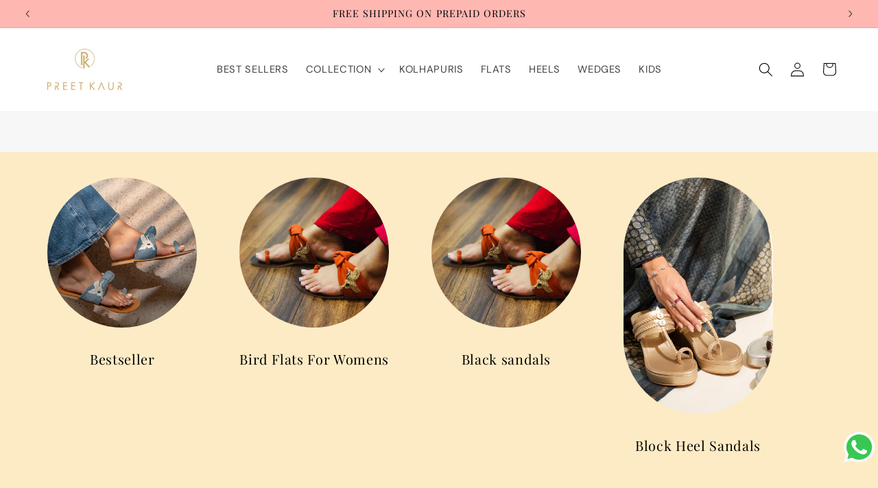

--- FILE ---
content_type: application/javascript
request_url: https://checkout.shopflo.co/stable/assets/sentry-DlcGO_u1.js
body_size: 44869
content:
import{r as ro}from"./react-core-03ldRcy6.js";(function(){try{var e=typeof window<"u"?window:typeof global<"u"?global:typeof globalThis<"u"?globalThis:typeof self<"u"?self:{},t=new e.Error().stack;t&&(e._sentryDebugIds=e._sentryDebugIds||{},e._sentryDebugIds[t]="32f6705b-0748-433b-8c48-87ca34b64c6a",e._sentryDebugIdIdentifier="sentry-dbid-32f6705b-0748-433b-8c48-87ca34b64c6a")}catch{}})();var so=typeof window<"u"?window:typeof global<"u"?global:typeof globalThis<"u"?globalThis:typeof self<"u"?self:{};so.SENTRY_RELEASE={id:"checkout-ui-stable-2925c0dcd17b6f36bee797cbe7ba99d8400449d3"};const h=typeof __SENTRY_DEBUG__>"u"||__SENTRY_DEBUG__,E=globalThis,ke="10.33.0";function Le(){return rn(E),E}function rn(e){const t=e.__SENTRY__=e.__SENTRY__||{};return t.version=t.version||ke,t[ke]=t[ke]||{}}function Xe(e,t,n=E){const r=n.__SENTRY__=n.__SENTRY__||{},s=r[ke]=r[ke]||{};return s[e]||(s[e]=t())}const io=["debug","info","warn","error","log","assert","trace"],oo="Sentry Logger ",Vt={};function Je(e){if(!("console"in E))return e();const t=E.console,n={},r=Object.keys(Vt);r.forEach(s=>{const i=Vt[s];n[s]=t[s],t[s]=i});try{return e()}finally{r.forEach(s=>{t[s]=n[s]})}}function ao(){Yn().enabled=!0}function co(){Yn().enabled=!1}function vs(){return Yn().enabled}function uo(...e){Vn("log",...e)}function fo(...e){Vn("warn",...e)}function lo(...e){Vn("error",...e)}function Vn(e,...t){h&&vs()&&Je(()=>{E.console[e](`${oo}[${e}]:`,...t)})}function Yn(){return h?Xe("loggerSettings",()=>({enabled:!1})):{enabled:!1}}const g={enable:ao,disable:co,isEnabled:vs,log:uo,warn:fo,error:lo},Rs=50,Oe="?",br=/\(error: (.*)\)/,Tr=/captureMessage|captureException/;function ws(...e){const t=e.sort((n,r)=>n[0]-r[0]).map(n=>n[1]);return(n,r=0,s=0)=>{const i=[],o=n.split(`
`);for(let a=r;a<o.length;a++){let c=o[a];c.length>1024&&(c=c.slice(0,1024));const u=br.test(c)?c.replace(br,"$1"):c;if(!u.match(/\S*Error: /)){for(const d of t){const f=d(u);if(f){i.push(f);break}}if(i.length>=Rs+s)break}}return mo(i.slice(s))}}function po(e){return Array.isArray(e)?ws(...e):e}function mo(e){if(!e.length)return[];const t=Array.from(e);return/sentryWrapped/.test(Pt(t).function||"")&&t.pop(),t.reverse(),Tr.test(Pt(t).function||"")&&(t.pop(),Tr.test(Pt(t).function||"")&&t.pop()),t.slice(0,Rs).map(n=>({...n,filename:n.filename||Pt(t).filename,function:n.function||Oe}))}function Pt(e){return e[e.length-1]||{}}const pn="<anonymous>";function ce(e){try{return!e||typeof e!="function"?pn:e.name||pn}catch{return pn}}function Ir(e){const t=e.exception;if(t){const n=[];try{return t.values.forEach(r=>{r.stacktrace.frames&&n.push(...r.stacktrace.frames)}),n}catch{return}}}function As(e){return"__v_isVNode"in e&&e.__v_isVNode?"[VueVNode]":"[VueViewModel]"}const $t={},vr={};function be(e,t){$t[e]=$t[e]||[],$t[e].push(t)}function Te(e,t){if(!vr[e]){vr[e]=!0;try{t()}catch(n){h&&g.error(`Error while instrumenting ${e}`,n)}}}function z(e,t){const n=e&&$t[e];if(n)for(const r of n)try{r(t)}catch(s){h&&g.error(`Error while triggering instrumentation handler.
Type: ${e}
Name: ${ce(r)}
Error:`,s)}}let mn=null;function ks(e){const t="error";be(t,e),Te(t,go)}function go(){mn=E.onerror,E.onerror=function(e,t,n,r,s){return z("error",{column:r,error:s,line:n,msg:e,url:t}),mn?mn.apply(this,arguments):!1},E.onerror.__SENTRY_INSTRUMENTED__=!0}let gn=null;function Ns(e){const t="unhandledrejection";be(t,e),Te(t,ho)}function ho(){gn=E.onunhandledrejection,E.onunhandledrejection=function(e){return z("unhandledrejection",e),gn?gn.apply(this,arguments):!0},E.onunhandledrejection.__SENTRY_INSTRUMENTED__=!0}const Cs=Object.prototype.toString;function Xn(e){switch(Cs.call(e)){case"[object Error]":case"[object Exception]":case"[object DOMException]":case"[object WebAssembly.Exception]":return!0;default:return ue(e,Error)}}function Ke(e,t){return Cs.call(e)===`[object ${t}]`}function Ps(e){return Ke(e,"ErrorEvent")}function Rr(e){return Ke(e,"DOMError")}function _o(e){return Ke(e,"DOMException")}function oe(e){return Ke(e,"String")}function Jn(e){return typeof e=="object"&&e!==null&&"__sentry_template_string__"in e&&"__sentry_template_values__"in e}function je(e){return e===null||Jn(e)||typeof e!="object"&&typeof e!="function"}function ut(e){return Ke(e,"Object")}function sn(e){return typeof Event<"u"&&ue(e,Event)}function So(e){return typeof Element<"u"&&ue(e,Element)}function yo(e){return Ke(e,"RegExp")}function Ze(e){return!!(e?.then&&typeof e.then=="function")}function Eo(e){return ut(e)&&"nativeEvent"in e&&"preventDefault"in e&&"stopPropagation"in e}function ue(e,t){try{return e instanceof t}catch{return!1}}function Os(e){return!!(typeof e=="object"&&e!==null&&(e.__isVue||e._isVue||e.__v_isVNode))}function Kn(e){return typeof Request<"u"&&ue(e,Request)}const Zn=E,bo=80;function Y(e,t={}){if(!e)return"<unknown>";try{let n=e;const r=5,s=[];let i=0,o=0;const a=" > ",c=a.length;let u;const d=Array.isArray(t)?t:t.keyAttrs,f=!Array.isArray(t)&&t.maxStringLength||bo;for(;n&&i++<r&&(u=To(n,d),!(u==="html"||i>1&&o+s.length*c+u.length>=f));)s.push(u),o+=u.length,n=n.parentNode;return s.reverse().join(a)}catch{return"<unknown>"}}function To(e,t){const n=e,r=[];if(!n?.tagName)return"";if(Zn.HTMLElement&&n instanceof HTMLElement&&n.dataset){if(n.dataset.sentryComponent)return n.dataset.sentryComponent;if(n.dataset.sentryElement)return n.dataset.sentryElement}r.push(n.tagName.toLowerCase());const s=t?.length?t.filter(o=>n.getAttribute(o)).map(o=>[o,n.getAttribute(o)]):null;if(s?.length)s.forEach(o=>{r.push(`[${o[0]}="${o[1]}"]`)});else{n.id&&r.push(`#${n.id}`);const o=n.className;if(o&&oe(o)){const a=o.split(/\s+/);for(const c of a)r.push(`.${c}`)}}const i=["aria-label","type","name","title","alt"];for(const o of i){const a=n.getAttribute(o);a&&r.push(`[${o}="${a}"]`)}return r.join("")}function gt(){try{return Zn.document.location.href}catch{return""}}function xs(e){if(!Zn.HTMLElement)return null;let t=e;const n=5;for(let r=0;r<n;r++){if(!t)return null;if(t instanceof HTMLElement){if(t.dataset.sentryComponent)return t.dataset.sentryComponent;if(t.dataset.sentryElement)return t.dataset.sentryElement}t=t.parentNode}return null}function B(e,t,n){if(!(t in e))return;const r=e[t];if(typeof r!="function")return;const s=n(r);typeof s=="function"&&Ls(s,r);try{e[t]=s}catch{h&&g.log(`Failed to replace method "${t}" in object`,e)}}function j(e,t,n){try{Object.defineProperty(e,t,{value:n,writable:!0,configurable:!0})}catch{h&&g.log(`Failed to add non-enumerable property "${t}" to object`,e)}}function Ls(e,t){try{const n=t.prototype||{};e.prototype=t.prototype=n,j(e,"__sentry_original__",t)}catch{}}function Qn(e){return e.__sentry_original__}function Ms(e){if(Xn(e))return{message:e.message,name:e.name,stack:e.stack,...Ar(e)};if(sn(e)){const t={type:e.type,target:wr(e.target),currentTarget:wr(e.currentTarget),...Ar(e)};return typeof CustomEvent<"u"&&ue(e,CustomEvent)&&(t.detail=e.detail),t}else return e}function wr(e){try{return So(e)?Y(e):Object.prototype.toString.call(e)}catch{return"<unknown>"}}function Ar(e){if(typeof e=="object"&&e!==null){const t={};for(const n in e)Object.prototype.hasOwnProperty.call(e,n)&&(t[n]=e[n]);return t}else return{}}function Io(e){const t=Object.keys(Ms(e));return t.sort(),t[0]?t.join(", "):"[object has no keys]"}let Fe;function ht(e){if(Fe!==void 0)return Fe?Fe(e):e();const t=Symbol.for("__SENTRY_SAFE_RANDOM_ID_WRAPPER__"),n=E;return t in n&&typeof n[t]=="function"?(Fe=n[t],Fe(e)):(Fe=null,e())}function ge(){return ht(()=>Math.random())}function _t(){return ht(()=>Date.now())}function An(e,t=0){return typeof e!="string"||t===0||e.length<=t?e:`${e.slice(0,t)}...`}function kr(e,t){if(!Array.isArray(e))return"";const n=[];for(let r=0;r<e.length;r++){const s=e[r];try{Os(s)?n.push(As(s)):n.push(String(s))}catch{n.push("[value cannot be serialized]")}}return n.join(t)}function Ft(e,t,n=!1){return oe(e)?yo(t)?t.test(e):oe(t)?n?e===t:e.includes(t):!1:!1}function he(e,t=[],n=!1){return t.some(r=>Ft(e,r,n))}function vo(){const e=E;return e.crypto||e.msCrypto}let hn;function Ro(){return ge()*16}function V(e=vo()){try{if(e?.randomUUID)return ht(()=>e.randomUUID()).replace(/-/g,"")}catch{}return hn||(hn="10000000100040008000"+1e11),hn.replace(/[018]/g,t=>(t^(Ro()&15)>>t/4).toString(16))}function Ds(e){return e.exception?.values?.[0]}function Ae(e){const{message:t,event_id:n}=e;if(t)return t;const r=Ds(e);return r?r.type&&r.value?`${r.type}: ${r.value}`:r.type||r.value||n||"<unknown>":n||"<unknown>"}function kn(e,t,n){const r=e.exception=e.exception||{},s=r.values=r.values||[],i=s[0]=s[0]||{};i.value||(i.value=t||""),i.type||(i.type="Error")}function qe(e,t){const n=Ds(e);if(!n)return;const r={type:"generic",handled:!0},s=n.mechanism;if(n.mechanism={...r,...s,...t},t&&"data"in t){const i={...s?.data,...t.data};n.mechanism.data=i}}function Nr(e){if(wo(e))return!0;try{j(e,"__sentry_captured__",!0)}catch{}return!1}function wo(e){try{return e.__sentry_captured__}catch{}}const $s=1e3;function Me(){return _t()/$s}function Ao(){const{performance:e}=E;if(!e?.now||!e.timeOrigin)return Me;const t=e.timeOrigin;return()=>(t+ht(()=>e.now()))/$s}let Cr;function O(){return(Cr??(Cr=Ao()))()}let _n=null;function ko(){const{performance:e}=E;if(!e?.now)return;const t=3e5,n=ht(()=>e.now()),r=_t(),s=e.timeOrigin;if(typeof s=="number"&&Math.abs(s+n-r)<t)return s;const i=e.timing?.navigationStart;return typeof i=="number"&&Math.abs(i+n-r)<t?i:r-n}function q(){return _n===null&&(_n=ko()),_n}function No(e){const t=O(),n={sid:V(),init:!0,timestamp:t,started:t,duration:0,status:"ok",errors:0,ignoreDuration:!1,toJSON:()=>Po(n)};return e&&We(n,e),n}function We(e,t={}){if(t.user&&(!e.ipAddress&&t.user.ip_address&&(e.ipAddress=t.user.ip_address),!e.did&&!t.did&&(e.did=t.user.id||t.user.email||t.user.username)),e.timestamp=t.timestamp||O(),t.abnormal_mechanism&&(e.abnormal_mechanism=t.abnormal_mechanism),t.ignoreDuration&&(e.ignoreDuration=t.ignoreDuration),t.sid&&(e.sid=t.sid.length===32?t.sid:V()),t.init!==void 0&&(e.init=t.init),!e.did&&t.did&&(e.did=`${t.did}`),typeof t.started=="number"&&(e.started=t.started),e.ignoreDuration)e.duration=void 0;else if(typeof t.duration=="number")e.duration=t.duration;else{const n=e.timestamp-e.started;e.duration=n>=0?n:0}t.release&&(e.release=t.release),t.environment&&(e.environment=t.environment),!e.ipAddress&&t.ipAddress&&(e.ipAddress=t.ipAddress),!e.userAgent&&t.userAgent&&(e.userAgent=t.userAgent),typeof t.errors=="number"&&(e.errors=t.errors),t.status&&(e.status=t.status)}function Co(e,t){let n={};e.status==="ok"&&(n={status:"exited"}),We(e,n)}function Po(e){return{sid:`${e.sid}`,init:e.init,started:new Date(e.started*1e3).toISOString(),timestamp:new Date(e.timestamp*1e3).toISOString(),status:e.status,errors:e.errors,did:typeof e.did=="number"||typeof e.did=="string"?`${e.did}`:void 0,duration:e.duration,abnormal_mechanism:e.abnormal_mechanism,attrs:{release:e.release,environment:e.environment,ip_address:e.ipAddress,user_agent:e.userAgent}}}function St(e,t,n=2){if(!t||typeof t!="object"||n<=0)return t;if(e&&Object.keys(t).length===0)return e;const r={...e};for(const s in t)Object.prototype.hasOwnProperty.call(t,s)&&(r[s]=St(r[s],t[s],n-1));return r}function de(){return V()}function ae(){return V().substring(16)}const Nn="_sentrySpan";function Ge(e,t){t?j(e,Nn,t):delete e[Nn]}function Yt(e){return e[Nn]}const Oo=100;class fe{constructor(){this._notifyingListeners=!1,this._scopeListeners=[],this._eventProcessors=[],this._breadcrumbs=[],this._attachments=[],this._user={},this._tags={},this._attributes={},this._extra={},this._contexts={},this._sdkProcessingMetadata={},this._propagationContext={traceId:de(),sampleRand:ge()}}clone(){const t=new fe;return t._breadcrumbs=[...this._breadcrumbs],t._tags={...this._tags},t._attributes={...this._attributes},t._extra={...this._extra},t._contexts={...this._contexts},this._contexts.flags&&(t._contexts.flags={values:[...this._contexts.flags.values]}),t._user=this._user,t._level=this._level,t._session=this._session,t._transactionName=this._transactionName,t._fingerprint=this._fingerprint,t._eventProcessors=[...this._eventProcessors],t._attachments=[...this._attachments],t._sdkProcessingMetadata={...this._sdkProcessingMetadata},t._propagationContext={...this._propagationContext},t._client=this._client,t._lastEventId=this._lastEventId,Ge(t,Yt(this)),t}setClient(t){this._client=t}setLastEventId(t){this._lastEventId=t}getClient(){return this._client}lastEventId(){return this._lastEventId}addScopeListener(t){this._scopeListeners.push(t)}addEventProcessor(t){return this._eventProcessors.push(t),this}setUser(t){return this._user=t||{email:void 0,id:void 0,ip_address:void 0,username:void 0},this._session&&We(this._session,{user:t}),this._notifyScopeListeners(),this}getUser(){return this._user}setTags(t){return this._tags={...this._tags,...t},this._notifyScopeListeners(),this}setTag(t,n){return this.setTags({[t]:n})}setAttributes(t){return this._attributes={...this._attributes,...t},this._notifyScopeListeners(),this}setAttribute(t,n){return this.setAttributes({[t]:n})}removeAttribute(t){return t in this._attributes&&(delete this._attributes[t],this._notifyScopeListeners()),this}setExtras(t){return this._extra={...this._extra,...t},this._notifyScopeListeners(),this}setExtra(t,n){return this._extra={...this._extra,[t]:n},this._notifyScopeListeners(),this}setFingerprint(t){return this._fingerprint=t,this._notifyScopeListeners(),this}setLevel(t){return this._level=t,this._notifyScopeListeners(),this}setTransactionName(t){return this._transactionName=t,this._notifyScopeListeners(),this}setContext(t,n){return n===null?delete this._contexts[t]:this._contexts[t]=n,this._notifyScopeListeners(),this}setSession(t){return t?this._session=t:delete this._session,this._notifyScopeListeners(),this}getSession(){return this._session}update(t){if(!t)return this;const n=typeof t=="function"?t(this):t,r=n instanceof fe?n.getScopeData():ut(n)?t:void 0,{tags:s,attributes:i,extra:o,user:a,contexts:c,level:u,fingerprint:d=[],propagationContext:f}=r||{};return this._tags={...this._tags,...s},this._attributes={...this._attributes,...i},this._extra={...this._extra,...o},this._contexts={...this._contexts,...c},a&&Object.keys(a).length&&(this._user=a),u&&(this._level=u),d.length&&(this._fingerprint=d),f&&(this._propagationContext=f),this}clear(){return this._breadcrumbs=[],this._tags={},this._attributes={},this._extra={},this._user={},this._contexts={},this._level=void 0,this._transactionName=void 0,this._fingerprint=void 0,this._session=void 0,Ge(this,void 0),this._attachments=[],this.setPropagationContext({traceId:de(),sampleRand:ge()}),this._notifyScopeListeners(),this}addBreadcrumb(t,n){const r=typeof n=="number"?n:Oo;if(r<=0)return this;const s={timestamp:Me(),...t,message:t.message?An(t.message,2048):t.message};return this._breadcrumbs.push(s),this._breadcrumbs.length>r&&(this._breadcrumbs=this._breadcrumbs.slice(-r),this._client?.recordDroppedEvent("buffer_overflow","log_item")),this._notifyScopeListeners(),this}getLastBreadcrumb(){return this._breadcrumbs[this._breadcrumbs.length-1]}clearBreadcrumbs(){return this._breadcrumbs=[],this._notifyScopeListeners(),this}addAttachment(t){return this._attachments.push(t),this}clearAttachments(){return this._attachments=[],this}getScopeData(){return{breadcrumbs:this._breadcrumbs,attachments:this._attachments,contexts:this._contexts,tags:this._tags,attributes:this._attributes,extra:this._extra,user:this._user,level:this._level,fingerprint:this._fingerprint||[],eventProcessors:this._eventProcessors,propagationContext:this._propagationContext,sdkProcessingMetadata:this._sdkProcessingMetadata,transactionName:this._transactionName,span:Yt(this)}}setSDKProcessingMetadata(t){return this._sdkProcessingMetadata=St(this._sdkProcessingMetadata,t,2),this}setPropagationContext(t){return this._propagationContext=t,this}getPropagationContext(){return this._propagationContext}captureException(t,n){const r=n?.event_id||V();if(!this._client)return h&&g.warn("No client configured on scope - will not capture exception!"),r;const s=new Error("Sentry syntheticException");return this._client.captureException(t,{originalException:t,syntheticException:s,...n,event_id:r},this),r}captureMessage(t,n,r){const s=r?.event_id||V();if(!this._client)return h&&g.warn("No client configured on scope - will not capture message!"),s;const i=r?.syntheticException??new Error(t);return this._client.captureMessage(t,n,{originalException:t,syntheticException:i,...r,event_id:s},this),s}captureEvent(t,n){const r=n?.event_id||V();return this._client?(this._client.captureEvent(t,{...n,event_id:r},this),r):(h&&g.warn("No client configured on scope - will not capture event!"),r)}_notifyScopeListeners(){this._notifyingListeners||(this._notifyingListeners=!0,this._scopeListeners.forEach(t=>{t(this)}),this._notifyingListeners=!1)}}function xo(){return Xe("defaultCurrentScope",()=>new fe)}function Lo(){return Xe("defaultIsolationScope",()=>new fe)}class Mo{constructor(t,n){let r;t?r=t:r=new fe;let s;n?s=n:s=new fe,this._stack=[{scope:r}],this._isolationScope=s}withScope(t){const n=this._pushScope();let r;try{r=t(n)}catch(s){throw this._popScope(),s}return Ze(r)?r.then(s=>(this._popScope(),s),s=>{throw this._popScope(),s}):(this._popScope(),r)}getClient(){return this.getStackTop().client}getScope(){return this.getStackTop().scope}getIsolationScope(){return this._isolationScope}getStackTop(){return this._stack[this._stack.length-1]}_pushScope(){const t=this.getScope().clone();return this._stack.push({client:this.getClient(),scope:t}),t}_popScope(){return this._stack.length<=1?!1:!!this._stack.pop()}}function ze(){const e=Le(),t=rn(e);return t.stack=t.stack||new Mo(xo(),Lo())}function Do(e){return ze().withScope(e)}function $o(e,t){const n=ze();return n.withScope(()=>(n.getStackTop().scope=e,t(e)))}function Pr(e){return ze().withScope(()=>e(ze().getIsolationScope()))}function Fo(){return{withIsolationScope:Pr,withScope:Do,withSetScope:$o,withSetIsolationScope:(e,t)=>Pr(t),getCurrentScope:()=>ze().getScope(),getIsolationScope:()=>ze().getIsolationScope()}}function Qe(e){const t=rn(e);return t.acs?t.acs:Fo()}function A(){const e=Le();return Qe(e).getCurrentScope()}function ne(){const e=Le();return Qe(e).getIsolationScope()}function Ho(){return Xe("globalScope",()=>new fe)}function on(...e){const t=Le(),n=Qe(t);if(e.length===2){const[r,s]=e;return r?n.withSetScope(r,s):n.withScope(s)}return n.withScope(e[0])}function w(){return A().getClient()}function Uo(e){const t=e.getPropagationContext(),{traceId:n,parentSpanId:r,propagationSpanId:s}=t,i={trace_id:n,span_id:s||ae()};return r&&(i.parent_span_id=r),i}const te="sentry.source",er="sentry.sample_rate",Fs="sentry.previous_trace_sample_rate",le="sentry.op",C="sentry.origin",dt="sentry.idle_span_finish_reason",yt="sentry.measurement_unit",Et="sentry.measurement_value",Or="sentry.custom_span_name",tr="sentry.profile_id",et="sentry.exclusive_time",Bo="sentry.link.type",jo=0,nr=1,N=2;function qo(e){if(e<400&&e>=100)return{code:nr};if(e>=400&&e<500)switch(e){case 401:return{code:N,message:"unauthenticated"};case 403:return{code:N,message:"permission_denied"};case 404:return{code:N,message:"not_found"};case 409:return{code:N,message:"already_exists"};case 413:return{code:N,message:"failed_precondition"};case 429:return{code:N,message:"resource_exhausted"};case 499:return{code:N,message:"cancelled"};default:return{code:N,message:"invalid_argument"}}if(e>=500&&e<600)switch(e){case 501:return{code:N,message:"unimplemented"};case 503:return{code:N,message:"unavailable"};case 504:return{code:N,message:"deadline_exceeded"};default:return{code:N,message:"internal_error"}}return{code:N,message:"internal_error"}}function Hs(e,t){e.setAttribute("http.response.status_code",t);const n=qo(t);n.message!=="unknown_error"&&e.setStatus(n)}const Us="_sentryScope",Bs="_sentryIsolationScope";function Wo(e){try{const t=E.WeakRef;if(typeof t=="function")return new t(e)}catch{}return e}function Go(e){if(e){if(typeof e=="object"&&"deref"in e&&typeof e.deref=="function")try{return e.deref()}catch{return}return e}}function zo(e,t,n){e&&(j(e,Bs,Wo(n)),j(e,Us,t))}function Xt(e){const t=e;return{scope:t[Us],isolationScope:Go(t[Bs])}}const rr="sentry-",Vo=/^sentry-/,Yo=8192;function js(e){const t=Jo(e);if(!t)return;const n=Object.entries(t).reduce((r,[s,i])=>{if(s.match(Vo)){const o=s.slice(rr.length);r[o]=i}return r},{});if(Object.keys(n).length>0)return n}function Xo(e){if(!e)return;const t=Object.entries(e).reduce((n,[r,s])=>(s&&(n[`${rr}${r}`]=s),n),{});return Ko(t)}function Jo(e){if(!(!e||!oe(e)&&!Array.isArray(e)))return Array.isArray(e)?e.reduce((t,n)=>{const r=xr(n);return Object.entries(r).forEach(([s,i])=>{t[s]=i}),t},{}):xr(e)}function xr(e){return e.split(",").map(t=>{const n=t.indexOf("=");if(n===-1)return[];const r=t.slice(0,n),s=t.slice(n+1);return[r,s].map(i=>{try{return decodeURIComponent(i.trim())}catch{return}})}).reduce((t,[n,r])=>(n&&r&&(t[n]=r),t),{})}function Ko(e){if(Object.keys(e).length!==0)return Object.entries(e).reduce((t,[n,r],s)=>{const i=`${encodeURIComponent(n)}=${encodeURIComponent(r)}`,o=s===0?i:`${t},${i}`;return o.length>Yo?(h&&g.warn(`Not adding key: ${n} with val: ${r} to baggage header due to exceeding baggage size limits.`),t):o},"")}const Zo=/^o(\d+)\./,Qo=/^(?:(\w+):)\/\/(?:(\w+)(?::(\w+)?)?@)((?:\[[:.%\w]+\]|[\w.-]+))(?::(\d+))?\/(.+)/;function ea(e){return e==="http"||e==="https"}function tt(e,t=!1){const{host:n,path:r,pass:s,port:i,projectId:o,protocol:a,publicKey:c}=e;return`${a}://${c}${t&&s?`:${s}`:""}@${n}${i?`:${i}`:""}/${r&&`${r}/`}${o}`}function ta(e){const t=Qo.exec(e);if(!t){Je(()=>{console.error(`Invalid Sentry Dsn: ${e}`)});return}const[n,r,s="",i="",o="",a=""]=t.slice(1);let c="",u=a;const d=u.split("/");if(d.length>1&&(c=d.slice(0,-1).join("/"),u=d.pop()),u){const f=u.match(/^\d+/);f&&(u=f[0])}return qs({host:i,pass:s,path:c,projectId:u,port:o,protocol:n,publicKey:r})}function qs(e){return{protocol:e.protocol,publicKey:e.publicKey||"",pass:e.pass||"",host:e.host,port:e.port||"",path:e.path||"",projectId:e.projectId}}function na(e){if(!h)return!0;const{port:t,projectId:n,protocol:r}=e;return["protocol","publicKey","host","projectId"].find(o=>e[o]?!1:(g.error(`Invalid Sentry Dsn: ${o} missing`),!0))?!1:n.match(/^\d+$/)?ea(r)?t&&isNaN(parseInt(t,10))?(g.error(`Invalid Sentry Dsn: Invalid port ${t}`),!1):!0:(g.error(`Invalid Sentry Dsn: Invalid protocol ${r}`),!1):(g.error(`Invalid Sentry Dsn: Invalid projectId ${n}`),!1)}function ra(e){return e.match(Zo)?.[1]}function sa(e){const t=e.getOptions(),{host:n}=e.getDsn()||{};let r;return t.orgId?r=String(t.orgId):n&&(r=ra(n)),r}function ia(e){const t=typeof e=="string"?ta(e):qs(e);if(!(!t||!na(t)))return t}function ft(e){if(typeof e=="boolean")return Number(e);const t=typeof e=="string"?parseFloat(e):e;if(!(typeof t!="number"||isNaN(t)||t<0||t>1))return t}const Ws=new RegExp("^[ \\t]*([0-9a-f]{32})?-?([0-9a-f]{16})?-?([01])?[ \\t]*$");function oa(e){if(!e)return;const t=e.match(Ws);if(!t)return;let n;return t[3]==="1"?n=!0:t[3]==="0"&&(n=!1),{traceId:t[1],parentSampled:n,parentSpanId:t[2]}}function aa(e,t){const n=oa(e),r=js(t);if(!n?.traceId)return{traceId:de(),sampleRand:ge()};const s=ca(n,r);r&&(r.sample_rand=s.toString());const{traceId:i,parentSpanId:o,parentSampled:a}=n;return{traceId:i,parentSpanId:o,sampled:a,dsc:r||{},sampleRand:s}}function Gs(e=de(),t=ae(),n){let r="";return n!==void 0&&(r=n?"-1":"-0"),`${e}-${t}${r}`}function zs(e=de(),t=ae(),n){return`00-${e}-${t}-${n?"01":"00"}`}function ca(e,t){const n=ft(t?.sample_rand);if(n!==void 0)return n;const r=ft(t?.sample_rate);return r&&e?.parentSampled!==void 0?e.parentSampled?ge()*r:r+ge()*(1-r):ge()}const Vs=0,sr=1;let Lr=!1;function ua(e){const{spanId:t,traceId:n}=e.spanContext(),{data:r,op:s,parent_span_id:i,status:o,origin:a,links:c}=v(e);return{parent_span_id:i,span_id:t,trace_id:n,data:r,op:s,status:o,origin:a,links:c}}function da(e){const{spanId:t,traceId:n,isRemote:r}=e.spanContext(),s=r?t:v(e).parent_span_id,i=Xt(e).scope,o=r?i?.getPropagationContext().propagationSpanId||ae():t;return{parent_span_id:s,span_id:o,trace_id:n}}function fa(e){const{traceId:t,spanId:n}=e.spanContext(),r=Ie(e);return Gs(t,n,r)}function la(e){const{traceId:t,spanId:n}=e.spanContext(),r=Ie(e);return zs(t,n,r)}function Ys(e){if(e&&e.length>0)return e.map(({context:{spanId:t,traceId:n,traceFlags:r,...s},attributes:i})=>({span_id:t,trace_id:n,sampled:r===sr,attributes:i,...s}))}function Ne(e){return typeof e=="number"?Mr(e):Array.isArray(e)?e[0]+e[1]/1e9:e instanceof Date?Mr(e.getTime()):O()}function Mr(e){return e>9999999999?e/1e3:e}function v(e){if(ma(e))return e.getSpanJSON();const{spanId:t,traceId:n}=e.spanContext();if(pa(e)){const{attributes:r,startTime:s,name:i,endTime:o,status:a,links:c}=e,u="parentSpanId"in e?e.parentSpanId:"parentSpanContext"in e?e.parentSpanContext?.spanId:void 0;return{span_id:t,trace_id:n,data:r,description:i,parent_span_id:u,start_timestamp:Ne(s),timestamp:Ne(o)||void 0,status:Xs(a),op:r[le],origin:r[C],links:Ys(c)}}return{span_id:t,trace_id:n,start_timestamp:0,data:{}}}function pa(e){const t=e;return!!t.attributes&&!!t.startTime&&!!t.name&&!!t.endTime&&!!t.status}function ma(e){return typeof e.getSpanJSON=="function"}function Ie(e){const{traceFlags:t}=e.spanContext();return t===sr}function Xs(e){if(!(!e||e.code===jo))return e.code===nr?"ok":e.message||"internal_error"}const Ce="_sentryChildSpans",Cn="_sentryRootSpan";function Js(e,t){const n=e[Cn]||e;j(t,Cn,n),e[Ce]?e[Ce].add(t):j(e,Ce,new Set([t]))}function ga(e,t){e[Ce]&&e[Ce].delete(t)}function Ht(e){const t=new Set;function n(r){if(!t.has(r)&&Ie(r)){t.add(r);const s=r[Ce]?Array.from(r[Ce]):[];for(const i of s)n(i)}}return n(e),Array.from(t)}function D(e){return e[Cn]||e}function W(){const e=Le(),t=Qe(e);return t.getActiveSpan?t.getActiveSpan():Yt(A())}function Pn(){Lr||(Je(()=>{console.warn("[Sentry] Returning null from `beforeSendSpan` is disallowed. To drop certain spans, configure the respective integrations directly or use `ignoreSpans`.")}),Lr=!0)}let Dr=!1;function ha(){if(Dr)return;function e(){const t=W(),n=t&&D(t);if(n){const r="internal_error";h&&g.log(`[Tracing] Root span: ${r} -> Global error occurred`),n.setStatus({code:N,message:r})}}e.tag="sentry_tracingErrorCallback",Dr=!0,ks(e),Ns(e)}function Z(e){if(typeof __SENTRY_TRACING__=="boolean"&&!__SENTRY_TRACING__)return!1;const t=e||w()?.getOptions();return!!t&&(t.tracesSampleRate!=null||!!t.tracesSampler)}function $r(e){g.log(`Ignoring span ${e.op} - ${e.description} because it matches \`ignoreSpans\`.`)}function Jt(e,t){if(!t?.length||!e.description)return!1;for(const n of t){if(Sa(n)){if(Ft(e.description,n))return h&&$r(e),!0;continue}if(!n.name&&!n.op)continue;const r=n.name?Ft(e.description,n.name):!0,s=n.op?e.op&&Ft(e.op,n.op):!0;if(r&&s)return h&&$r(e),!0}return!1}function _a(e,t){const n=t.parent_span_id,r=t.span_id;if(n)for(const s of e)s.parent_span_id===r&&(s.parent_span_id=n)}function Sa(e){return typeof e=="string"||e instanceof RegExp}const ir="production",Ks="_frozenDsc";function Ut(e,t){j(e,Ks,t)}function Zs(e,t){const n=t.getOptions(),{publicKey:r}=t.getDsn()||{},s={environment:n.environment||ir,release:n.release,public_key:r,trace_id:e,org_id:sa(t)};return t.emit("createDsc",s),s}function Qs(e,t){const n=t.getPropagationContext();return n.dsc||Zs(n.traceId,e)}function Se(e){const t=w();if(!t)return{};const n=D(e),r=v(n),s=r.data,i=n.spanContext().traceState,o=i?.get("sentry.sample_rate")??s[er]??s[Fs];function a(m){return(typeof o=="number"||typeof o=="string")&&(m.sample_rate=`${o}`),m}const c=n[Ks];if(c)return a(c);const u=i?.get("sentry.dsc"),d=u&&js(u);if(d)return a(d);const f=Zs(e.spanContext().traceId,t),p=s[te],l=r.description;return p!=="url"&&l&&(f.transaction=l),Z()&&(f.sampled=String(Ie(n)),f.sample_rand=i?.get("sentry.sample_rand")??Xt(n).scope?.getPropagationContext().sampleRand.toString()),a(f),t.emit("createDsc",f,n),f}class ye{constructor(t={}){this._traceId=t.traceId||de(),this._spanId=t.spanId||ae()}spanContext(){return{spanId:this._spanId,traceId:this._traceId,traceFlags:Vs}}end(t){}setAttribute(t,n){return this}setAttributes(t){return this}setStatus(t){return this}updateName(t){return this}isRecording(){return!1}addEvent(t,n,r){return this}addLink(t){return this}addLinks(t){return this}recordException(t,n){}}function ie(e,t=100,n=1/0){try{return On("",e,t,n)}catch(r){return{ERROR:`**non-serializable** (${r})`}}}function ei(e,t=3,n=100*1024){const r=ie(e,t);return Ta(r)>n?ei(e,t-1,n):r}function On(e,t,n=1/0,r=1/0,s=Ia()){const[i,o]=s;if(t==null||["boolean","string"].includes(typeof t)||typeof t=="number"&&Number.isFinite(t))return t;const a=ya(e,t);if(!a.startsWith("[object "))return a;if(t.__sentry_skip_normalization__)return t;const c=typeof t.__sentry_override_normalization_depth__=="number"?t.__sentry_override_normalization_depth__:n;if(c===0)return a.replace("object ","");if(i(t))return"[Circular ~]";const u=t;if(u&&typeof u.toJSON=="function")try{const l=u.toJSON();return On("",l,c-1,r,s)}catch{}const d=Array.isArray(t)?[]:{};let f=0;const p=Ms(t);for(const l in p){if(!Object.prototype.hasOwnProperty.call(p,l))continue;if(f>=r){d[l]="[MaxProperties ~]";break}const m=p[l];d[l]=On(l,m,c-1,r,s),f++}return o(t),d}function ya(e,t){try{if(e==="domain"&&t&&typeof t=="object"&&t._events)return"[Domain]";if(e==="domainEmitter")return"[DomainEmitter]";if(typeof global<"u"&&t===global)return"[Global]";if(typeof window<"u"&&t===window)return"[Window]";if(typeof document<"u"&&t===document)return"[Document]";if(Os(t))return As(t);if(Eo(t))return"[SyntheticEvent]";if(typeof t=="number"&&!Number.isFinite(t))return`[${t}]`;if(typeof t=="function")return`[Function: ${ce(t)}]`;if(typeof t=="symbol")return`[${String(t)}]`;if(typeof t=="bigint")return`[BigInt: ${String(t)}]`;const n=Ea(t);return/^HTML(\w*)Element$/.test(n)?`[HTMLElement: ${n}]`:`[object ${n}]`}catch(n){return`**non-serializable** (${n})`}}function Ea(e){const t=Object.getPrototypeOf(e);return t?.constructor?t.constructor.name:"null prototype"}function ba(e){return~-encodeURI(e).split(/%..|./).length}function Ta(e){return ba(JSON.stringify(e))}function Ia(){const e=new WeakSet;function t(r){return e.has(r)?!0:(e.add(r),!1)}function n(r){e.delete(r)}return[t,n]}function De(e,t=[]){return[e,t]}function va(e,t){const[n,r]=e;return[n,[...r,t]]}function Fr(e,t){const n=e[1];for(const r of n){const s=r[0].type;if(t(r,s))return!0}return!1}function xn(e){const t=rn(E);return t.encodePolyfill?t.encodePolyfill(e):new TextEncoder().encode(e)}function Ra(e){const[t,n]=e;let r=JSON.stringify(t);function s(i){typeof r=="string"?r=typeof i=="string"?r+i:[xn(r),i]:r.push(typeof i=="string"?xn(i):i)}for(const i of n){const[o,a]=i;if(s(`
${JSON.stringify(o)}
`),typeof a=="string"||a instanceof Uint8Array)s(a);else{let c;try{c=JSON.stringify(a)}catch{c=JSON.stringify(ie(a))}s(c)}}return typeof r=="string"?r:wa(r)}function wa(e){const t=e.reduce((s,i)=>s+i.length,0),n=new Uint8Array(t);let r=0;for(const s of e)n.set(s,r),r+=s.length;return n}function Aa(e){return[{type:"span"},e]}function ka(e){const t=typeof e.data=="string"?xn(e.data):e.data;return[{type:"attachment",length:t.length,filename:e.filename,content_type:e.contentType,attachment_type:e.attachmentType},t]}const Na={session:"session",sessions:"session",attachment:"attachment",transaction:"transaction",event:"error",client_report:"internal",user_report:"default",profile:"profile",profile_chunk:"profile",replay_event:"replay",replay_recording:"replay",check_in:"monitor",feedback:"feedback",span:"span",raw_security:"security",log:"log_item",metric:"metric",trace_metric:"metric"};function Hr(e){return Na[e]}function ti(e){if(!e?.sdk)return;const{name:t,version:n}=e.sdk;return{name:t,version:n}}function Ca(e,t,n,r){const s=e.sdkProcessingMetadata?.dynamicSamplingContext;return{event_id:e.event_id,sent_at:new Date().toISOString(),...t&&{sdk:t},...!!n&&r&&{dsn:tt(r)},...s&&{trace:s}}}function Pa(e,t){if(!t)return e;const n=e.sdk||{};return e.sdk={...n,name:n.name||t.name,version:n.version||t.version,integrations:[...e.sdk?.integrations||[],...t.integrations||[]],packages:[...e.sdk?.packages||[],...t.packages||[]],settings:e.sdk?.settings||t.settings?{...e.sdk?.settings,...t.settings}:void 0},e}function Oa(e,t,n,r){const s=ti(n),i={sent_at:new Date().toISOString(),...s&&{sdk:s},...!!r&&t&&{dsn:tt(t)}},o="aggregates"in e?[{type:"sessions"},e]:[{type:"session"},e.toJSON()];return De(i,[o])}function xa(e,t,n,r){const s=ti(n),i=e.type&&e.type!=="replay_event"?e.type:"event";Pa(e,n?.sdk);const o=Ca(e,s,r,t);return delete e.sdkProcessingMetadata,De(o,[[{type:i},e]])}function La(e,t){function n(l){return!!l.trace_id&&!!l.public_key}const r=Se(e[0]),s=t?.getDsn(),i=t?.getOptions().tunnel,o={sent_at:new Date().toISOString(),...n(r)&&{trace:r},...!!i&&s&&{dsn:tt(s)}},{beforeSendSpan:a,ignoreSpans:c}=t?.getOptions()||{},u=c?.length?e.filter(l=>!Jt(v(l),c)):e,d=e.length-u.length;d&&t?.recordDroppedEvent("before_send","span",d);const f=a?l=>{const m=v(l),_=a(m);return _||(Pn(),m)}:v,p=[];for(const l of u){const m=f(l);m&&p.push(Aa(m))}return De(o,p)}function Ma(e){if(!h)return;const{description:t="< unknown name >",op:n="< unknown op >",parent_span_id:r}=v(e),{spanId:s}=e.spanContext(),i=Ie(e),o=D(e),a=o===e,c=`[Tracing] Starting ${i?"sampled":"unsampled"} ${a?"root ":""}span`,u=[`op: ${n}`,`name: ${t}`,`ID: ${s}`];if(r&&u.push(`parent ID: ${r}`),!a){const{op:d,description:f}=v(o);u.push(`root ID: ${o.spanContext().spanId}`),d&&u.push(`root op: ${d}`),f&&u.push(`root description: ${f}`)}g.log(`${c}
  ${u.join(`
  `)}`)}function Da(e){if(!h)return;const{description:t="< unknown name >",op:n="< unknown op >"}=v(e),{spanId:r}=e.spanContext(),i=D(e)===e,o=`[Tracing] Finishing "${n}" ${i?"root ":""}span "${t}" with ID ${r}`;g.log(o)}function $a(e,t,n,r=W()){const s=r&&D(r);s&&(h&&g.log(`[Measurement] Setting measurement on root span: ${e} = ${t} ${n}`),s.addEvent(e,{[Et]:t,[yt]:n}))}function Ur(e){if(!e||e.length===0)return;const t={};return e.forEach(n=>{const r=n.attributes||{},s=r[yt],i=r[Et];typeof s=="string"&&typeof i=="number"&&(t[n.name]={value:i,unit:s})}),t}const Br=1e3;class an{constructor(t={}){this._traceId=t.traceId||de(),this._spanId=t.spanId||ae(),this._startTime=t.startTimestamp||O(),this._links=t.links,this._attributes={},this.setAttributes({[C]:"manual",[le]:t.op,...t.attributes}),this._name=t.name,t.parentSpanId&&(this._parentSpanId=t.parentSpanId),"sampled"in t&&(this._sampled=t.sampled),t.endTimestamp&&(this._endTime=t.endTimestamp),this._events=[],this._isStandaloneSpan=t.isStandalone,this._endTime&&this._onSpanEnded()}addLink(t){return this._links?this._links.push(t):this._links=[t],this}addLinks(t){return this._links?this._links.push(...t):this._links=t,this}recordException(t,n){}spanContext(){const{_spanId:t,_traceId:n,_sampled:r}=this;return{spanId:t,traceId:n,traceFlags:r?sr:Vs}}setAttribute(t,n){return n===void 0?delete this._attributes[t]:this._attributes[t]=n,this}setAttributes(t){return Object.keys(t).forEach(n=>this.setAttribute(n,t[n])),this}updateStartTime(t){this._startTime=Ne(t)}setStatus(t){return this._status=t,this}updateName(t){return this._name=t,this.setAttribute(te,"custom"),this}end(t){this._endTime||(this._endTime=Ne(t),Da(this),this._onSpanEnded())}getSpanJSON(){return{data:this._attributes,description:this._name,op:this._attributes[le],parent_span_id:this._parentSpanId,span_id:this._spanId,start_timestamp:this._startTime,status:Xs(this._status),timestamp:this._endTime,trace_id:this._traceId,origin:this._attributes[C],profile_id:this._attributes[tr],exclusive_time:this._attributes[et],measurements:Ur(this._events),is_segment:this._isStandaloneSpan&&D(this)===this||void 0,segment_id:this._isStandaloneSpan?D(this).spanContext().spanId:void 0,links:Ys(this._links)}}isRecording(){return!this._endTime&&!!this._sampled}addEvent(t,n,r){h&&g.log("[Tracing] Adding an event to span:",t);const s=jr(n)?n:r||O(),i=jr(n)?{}:n||{},o={name:t,time:Ne(s),attributes:i};return this._events.push(o),this}isStandaloneSpan(){return!!this._isStandaloneSpan}_onSpanEnded(){const t=w();if(t&&t.emit("spanEnd",this),!(this._isStandaloneSpan||this===D(this)))return;if(this._isStandaloneSpan){this._sampled?Ha(La([this],t)):(h&&g.log("[Tracing] Discarding standalone span because its trace was not chosen to be sampled."),t&&t.recordDroppedEvent("sample_rate","span"));return}const r=this._convertSpanToTransaction();r&&(Xt(this).scope||A()).captureEvent(r)}_convertSpanToTransaction(){if(!qr(v(this)))return;this._name||(h&&g.warn("Transaction has no name, falling back to `<unlabeled transaction>`."),this._name="<unlabeled transaction>");const{scope:t,isolationScope:n}=Xt(this),r=t?.getScopeData().sdkProcessingMetadata?.normalizedRequest;if(this._sampled!==!0)return;const i=Ht(this).filter(d=>d!==this&&!Fa(d)).map(d=>v(d)).filter(qr),o=this._attributes[te];delete this._attributes[Or],i.forEach(d=>{delete d.data[Or]});const a={contexts:{trace:ua(this)},spans:i.length>Br?i.sort((d,f)=>d.start_timestamp-f.start_timestamp).slice(0,Br):i,start_timestamp:this._startTime,timestamp:this._endTime,transaction:this._name,type:"transaction",sdkProcessingMetadata:{capturedSpanScope:t,capturedSpanIsolationScope:n,dynamicSamplingContext:Se(this)},request:r,...o&&{transaction_info:{source:o}}},c=Ur(this._events);return c&&Object.keys(c).length&&(h&&g.log("[Measurements] Adding measurements to transaction event",JSON.stringify(c,void 0,2)),a.measurements=c),a}}function jr(e){return e&&typeof e=="number"||e instanceof Date||Array.isArray(e)}function qr(e){return!!e.start_timestamp&&!!e.timestamp&&!!e.span_id&&!!e.trace_id}function Fa(e){return e instanceof an&&e.isStandaloneSpan()}function Ha(e){const t=w();if(!t)return;const n=e[1];if(!n||n.length===0){t.recordDroppedEvent("before_send","span");return}t.sendEnvelope(e)}function Ua(e,t,n=()=>{},r=()=>{}){let s;try{s=e()}catch(i){throw t(i),n(),i}return Ba(s,t,n,r)}function Ba(e,t,n,r){return Ze(e)?e.then(s=>(n(),r(s),s),s=>{throw t(s),n(),s}):(n(),r(e),e)}function ja(e,t,n){if(!Z(e))return[!1];let r,s;typeof e.tracesSampler=="function"?(s=e.tracesSampler({...t,inheritOrSampleWith:a=>typeof t.parentSampleRate=="number"?t.parentSampleRate:typeof t.parentSampled=="boolean"?Number(t.parentSampled):a}),r=!0):t.parentSampled!==void 0?s=t.parentSampled:typeof e.tracesSampleRate<"u"&&(s=e.tracesSampleRate,r=!0);const i=ft(s);if(i===void 0)return h&&g.warn(`[Tracing] Discarding root span because of invalid sample rate. Sample rate must be a boolean or a number between 0 and 1. Got ${JSON.stringify(s)} of type ${JSON.stringify(typeof s)}.`),[!1];if(!i)return h&&g.log(`[Tracing] Discarding transaction because ${typeof e.tracesSampler=="function"?"tracesSampler returned 0 or false":"a negative sampling decision was inherited or tracesSampleRate is set to 0"}`),[!1,i,r];const o=n<i;return o||h&&g.log(`[Tracing] Discarding transaction because it's not included in the random sample (sampling rate = ${Number(s)})`),[o,i,r]}const ni="__SENTRY_SUPPRESS_TRACING__";function qa(e,t){const n=ar();if(n.startSpan)return n.startSpan(e,t);const r=si(e),{forceTransaction:s,parentSpan:i,scope:o}=e,a=o?.clone();return on(a,()=>Ga(i)(()=>{const u=A(),d=ii(u,i),p=e.onlyIfParent&&!d?new ye:ri({parentSpan:d,spanArguments:r,forceTransaction:s,scope:u});return Ge(u,p),Ua(()=>t(p),()=>{const{status:l}=v(p);p.isRecording()&&(!l||l==="ok")&&p.setStatus({code:N,message:"internal_error"})},()=>{p.end()})}))}function nt(e){const t=ar();if(t.startInactiveSpan)return t.startInactiveSpan(e);const n=si(e),{forceTransaction:r,parentSpan:s}=e;return(e.scope?o=>on(e.scope,o):s!==void 0?o=>or(s,o):o=>o())(()=>{const o=A(),a=ii(o,s);return e.onlyIfParent&&!a?new ye:ri({parentSpan:a,spanArguments:n,forceTransaction:r,scope:o})})}function or(e,t){const n=ar();return n.withActiveSpan?n.withActiveSpan(e,t):on(r=>(Ge(r,e||void 0),t(r)))}function ri({parentSpan:e,spanArguments:t,forceTransaction:n,scope:r}){if(!Z()){const o=new ye;if(n||!e){const a={sampled:"false",sample_rate:"0",transaction:t.name,...Se(o)};Ut(o,a)}return o}const s=ne();let i;if(e&&!n)i=Wa(e,r,t),Js(e,i);else if(e){const o=Se(e),{traceId:a,spanId:c}=e.spanContext(),u=Ie(e);i=Wr({traceId:a,parentSpanId:c,...t},r,u),Ut(i,o)}else{const{traceId:o,dsc:a,parentSpanId:c,sampled:u}={...s.getPropagationContext(),...r.getPropagationContext()};i=Wr({traceId:o,parentSpanId:c,...t},r,u),a&&Ut(i,a)}return Ma(i),zo(i,r,s),i}function si(e){const n={isStandalone:(e.experimental||{}).standalone,...e};if(e.startTime){const r={...n};return r.startTimestamp=Ne(e.startTime),delete r.startTime,r}return n}function ar(){const e=Le();return Qe(e)}function Wr(e,t,n){const r=w(),s=r?.getOptions()||{},{name:i=""}=e,o={spanAttributes:{...e.attributes},spanName:i,parentSampled:n};r?.emit("beforeSampling",o,{decision:!1});const a=o.parentSampled??n,c=o.spanAttributes,u=t.getPropagationContext(),[d,f,p]=t.getScopeData().sdkProcessingMetadata[ni]?[!1]:ja(s,{name:i,parentSampled:a,attributes:c,parentSampleRate:ft(u.dsc?.sample_rate)},u.sampleRand),l=new an({...e,attributes:{[te]:"custom",[er]:f!==void 0&&p?f:void 0,...c},sampled:d});return!d&&r&&(h&&g.log("[Tracing] Discarding root span because its trace was not chosen to be sampled."),r.recordDroppedEvent("sample_rate","transaction")),r&&r.emit("spanStart",l),l}function Wa(e,t,n){const{spanId:r,traceId:s}=e.spanContext(),i=t.getScopeData().sdkProcessingMetadata[ni]?!1:Ie(e),o=i?new an({...n,parentSpanId:r,traceId:s,sampled:i}):new ye({traceId:s});Js(e,o);const a=w();return a&&(a.emit("spanStart",o),n.endTimestamp&&a.emit("spanEnd",o)),o}function ii(e,t){if(t)return t;if(t===null)return;const n=Yt(e);if(!n)return;const r=w();return(r?r.getOptions():{}).parentSpanIsAlwaysRootSpan?D(n):n}function Ga(e){return e!==void 0?t=>or(e,t):t=>t()}const Bt={idleTimeout:1e3,finalTimeout:3e4,childSpanTimeout:15e3},za="heartbeatFailed",Va="idleTimeout",Ya="finalTimeout",Xa="externalFinish";function oi(e,t={}){const n=new Map;let r=!1,s,i=Xa,o=!t.disableAutoFinish;const a=[],{idleTimeout:c=Bt.idleTimeout,finalTimeout:u=Bt.finalTimeout,childSpanTimeout:d=Bt.childSpanTimeout,beforeSpanEnd:f,trimIdleSpanEndTimestamp:p=!0}=t,l=w();if(!l||!Z()){const I=new ye,P={sample_rate:"0",sampled:"false",...Se(I)};return Ut(I,P),I}const m=A(),_=W(),S=Ja(e);S.end=new Proxy(S.end,{apply(I,P,$e){if(f&&f(S),P instanceof ye)return;const[Ct,...Q]=$e,it=Ct||O(),re=Ne(it),x=Ht(S).filter(T=>T!==S),ve=v(S);if(!x.length||!p)return Nt(re),Reflect.apply(I,P,[re,...Q]);const ee=l.getOptions().ignoreSpans,pe=x?.reduce((T,M)=>{const U=v(M);return!U.timestamp||ee&&Jt(U,ee)?T:T?Math.max(T,U.timestamp):U.timestamp},void 0),R=ve.start_timestamp,L=Math.min(R?R+u/1e3:1/0,Math.max(R||-1/0,Math.min(re,pe||1/0)));return Nt(L),Reflect.apply(I,P,[L,...Q])}});function $(){s&&(clearTimeout(s),s=void 0)}function H(I){$(),s=setTimeout(()=>{!r&&n.size===0&&o&&(i=Va,S.end(I))},c)}function kt(I){s=setTimeout(()=>{!r&&o&&(i=za,S.end(I))},d)}function fn(I){$(),n.set(I,!0);const P=O();kt(P+d/1e3)}function ln(I){if(n.has(I)&&n.delete(I),n.size===0){const P=O();H(P+c/1e3)}}function Nt(I){r=!0,n.clear(),a.forEach(x=>x()),Ge(m,_);const P=v(S),{start_timestamp:$e}=P;if(!$e)return;P.data[dt]||S.setAttribute(dt,i);const Q=P.status;(!Q||Q==="unknown")&&S.setStatus({code:nr}),g.log(`[Tracing] Idle span "${P.op}" finished`);const it=Ht(S).filter(x=>x!==S);let re=0;it.forEach(x=>{x.isRecording()&&(x.setStatus({code:N,message:"cancelled"}),x.end(I),h&&g.log("[Tracing] Cancelling span since span ended early",JSON.stringify(x,void 0,2)));const ve=v(x),{timestamp:ee=0,start_timestamp:pe=0}=ve,R=pe<=I,L=(u+c)/1e3,T=ee-pe<=L;if(h){const M=JSON.stringify(x,void 0,2);R?T||g.log("[Tracing] Discarding span since it finished after idle span final timeout",M):g.log("[Tracing] Discarding span since it happened after idle span was finished",M)}(!T||!R)&&(ga(S,x),re++)}),re>0&&S.setAttribute("sentry.idle_span_discarded_spans",re)}return a.push(l.on("spanStart",I=>{if(r||I===S||v(I).timestamp||I instanceof an&&I.isStandaloneSpan())return;Ht(S).includes(I)&&fn(I.spanContext().spanId)})),a.push(l.on("spanEnd",I=>{r||ln(I.spanContext().spanId)})),a.push(l.on("idleSpanEnableAutoFinish",I=>{I===S&&(o=!0,H(),n.size&&kt())})),t.disableAutoFinish||H(),setTimeout(()=>{r||(S.setStatus({code:N,message:"deadline_exceeded"}),i=Ya,S.end())},u),S}function Ja(e){const t=nt(e);return Ge(A(),t),h&&g.log("[Tracing] Started span is an idle span"),t}const Sn=0,Gr=1,zr=2;function cn(e){return new lt(t=>{t(e)})}function cr(e){return new lt((t,n)=>{n(e)})}class lt{constructor(t){this._state=Sn,this._handlers=[],this._runExecutor(t)}then(t,n){return new lt((r,s)=>{this._handlers.push([!1,i=>{if(!t)r(i);else try{r(t(i))}catch(o){s(o)}},i=>{if(!n)s(i);else try{r(n(i))}catch(o){s(o)}}]),this._executeHandlers()})}catch(t){return this.then(n=>n,t)}finally(t){return new lt((n,r)=>{let s,i;return this.then(o=>{i=!1,s=o,t&&t()},o=>{i=!0,s=o,t&&t()}).then(()=>{if(i){r(s);return}n(s)})})}_executeHandlers(){if(this._state===Sn)return;const t=this._handlers.slice();this._handlers=[],t.forEach(n=>{n[0]||(this._state===Gr&&n[1](this._value),this._state===zr&&n[2](this._value),n[0]=!0)})}_runExecutor(t){const n=(i,o)=>{if(this._state===Sn){if(Ze(o)){o.then(r,s);return}this._state=i,this._value=o,this._executeHandlers()}},r=i=>{n(Gr,i)},s=i=>{n(zr,i)};try{t(r,s)}catch(i){s(i)}}}function Ka(e,t,n,r=0){try{const s=Ln(t,n,e,r);return Ze(s)?s:cn(s)}catch(s){return cr(s)}}function Ln(e,t,n,r){const s=n[r];if(!e||!s)return e;const i=s({...e},t);return h&&i===null&&g.log(`Event processor "${s.id||"?"}" dropped event`),Ze(i)?i.then(o=>Ln(o,t,n,r+1)):Ln(i,t,n,r+1)}let we,Vr,Yr,me;function Za(e){const t=E._sentryDebugIds,n=E._debugIds;if(!t&&!n)return{};const r=t?Object.keys(t):[],s=n?Object.keys(n):[];if(me&&r.length===Vr&&s.length===Yr)return me;Vr=r.length,Yr=s.length,me={},we||(we={});const i=(o,a)=>{for(const c of o){const u=a[c],d=we?.[c];if(d&&me&&u)me[d[0]]=u,we&&(we[c]=[d[0],u]);else if(u){const f=e(c);for(let p=f.length-1;p>=0;p--){const m=f[p]?.filename;if(m&&me&&we){me[m]=u,we[c]=[m,u];break}}}}};return t&&i(r,t),n&&i(s,n),me}function Qa(e,t){const{fingerprint:n,span:r,breadcrumbs:s,sdkProcessingMetadata:i}=t;tc(e,t),r&&sc(e,r),ic(e,n),nc(e,s),rc(e,i)}function Xr(e,t){const{extra:n,tags:r,attributes:s,user:i,contexts:o,level:a,sdkProcessingMetadata:c,breadcrumbs:u,fingerprint:d,eventProcessors:f,attachments:p,propagationContext:l,transactionName:m,span:_}=t;at(e,"extra",n),at(e,"tags",r),at(e,"attributes",s),at(e,"user",i),at(e,"contexts",o),e.sdkProcessingMetadata=St(e.sdkProcessingMetadata,c,2),a&&(e.level=a),m&&(e.transactionName=m),_&&(e.span=_),u.length&&(e.breadcrumbs=[...e.breadcrumbs,...u]),d.length&&(e.fingerprint=[...e.fingerprint,...d]),f.length&&(e.eventProcessors=[...e.eventProcessors,...f]),p.length&&(e.attachments=[...e.attachments,...p]),e.propagationContext={...e.propagationContext,...l}}function at(e,t,n){e[t]=St(e[t],n,1)}function ec(e,t){const n=Ho().getScopeData();return e&&Xr(n,e.getScopeData()),t&&Xr(n,t.getScopeData()),n}function tc(e,t){const{extra:n,tags:r,user:s,contexts:i,level:o,transactionName:a}=t;Object.keys(n).length&&(e.extra={...n,...e.extra}),Object.keys(r).length&&(e.tags={...r,...e.tags}),Object.keys(s).length&&(e.user={...s,...e.user}),Object.keys(i).length&&(e.contexts={...i,...e.contexts}),o&&(e.level=o),a&&e.type!=="transaction"&&(e.transaction=a)}function nc(e,t){const n=[...e.breadcrumbs||[],...t];e.breadcrumbs=n.length?n:void 0}function rc(e,t){e.sdkProcessingMetadata={...e.sdkProcessingMetadata,...t}}function sc(e,t){e.contexts={trace:da(t),...e.contexts},e.sdkProcessingMetadata={dynamicSamplingContext:Se(t),...e.sdkProcessingMetadata};const n=D(t),r=v(n).description;r&&!e.transaction&&e.type==="transaction"&&(e.transaction=r)}function ic(e,t){e.fingerprint=e.fingerprint?Array.isArray(e.fingerprint)?e.fingerprint:[e.fingerprint]:[],t&&(e.fingerprint=e.fingerprint.concat(t)),e.fingerprint.length||delete e.fingerprint}function oc(e,t,n,r,s,i){const{normalizeDepth:o=3,normalizeMaxBreadth:a=1e3}=e,c={...t,event_id:t.event_id||n.event_id||V(),timestamp:t.timestamp||Me()},u=n.integrations||e.integrations.map(S=>S.name);ac(c,e),dc(c,u),s&&s.emit("applyFrameMetadata",t),t.type===void 0&&cc(c,e.stackParser);const d=lc(r,n.captureContext);n.mechanism&&qe(c,n.mechanism);const f=s?s.getEventProcessors():[],p=ec(i,d),l=[...n.attachments||[],...p.attachments];l.length&&(n.attachments=l),Qa(c,p);const m=[...f,...p.eventProcessors];return Ka(m,c,n).then(S=>(S&&uc(S),typeof o=="number"&&o>0?fc(S,o,a):S))}function ac(e,t){const{environment:n,release:r,dist:s,maxValueLength:i}=t;e.environment=e.environment||n||ir,!e.release&&r&&(e.release=r),!e.dist&&s&&(e.dist=s);const o=e.request;o?.url&&i&&(o.url=An(o.url,i)),i&&e.exception?.values?.forEach(a=>{a.value&&(a.value=An(a.value,i))})}function cc(e,t){const n=Za(t);e.exception?.values?.forEach(r=>{r.stacktrace?.frames?.forEach(s=>{s.filename&&(s.debug_id=n[s.filename])})})}function uc(e){const t={};if(e.exception?.values?.forEach(r=>{r.stacktrace?.frames?.forEach(s=>{s.debug_id&&(s.abs_path?t[s.abs_path]=s.debug_id:s.filename&&(t[s.filename]=s.debug_id),delete s.debug_id)})}),Object.keys(t).length===0)return;e.debug_meta=e.debug_meta||{},e.debug_meta.images=e.debug_meta.images||[];const n=e.debug_meta.images;Object.entries(t).forEach(([r,s])=>{n.push({type:"sourcemap",code_file:r,debug_id:s})})}function dc(e,t){t.length>0&&(e.sdk=e.sdk||{},e.sdk.integrations=[...e.sdk.integrations||[],...t])}function fc(e,t,n){if(!e)return null;const r={...e,...e.breadcrumbs&&{breadcrumbs:e.breadcrumbs.map(s=>({...s,...s.data&&{data:ie(s.data,t,n)}}))},...e.user&&{user:ie(e.user,t,n)},...e.contexts&&{contexts:ie(e.contexts,t,n)},...e.extra&&{extra:ie(e.extra,t,n)}};return e.contexts?.trace&&r.contexts&&(r.contexts.trace=e.contexts.trace,e.contexts.trace.data&&(r.contexts.trace.data=ie(e.contexts.trace.data,t,n))),e.spans&&(r.spans=e.spans.map(s=>({...s,...s.data&&{data:ie(s.data,t,n)}}))),e.contexts?.flags&&r.contexts&&(r.contexts.flags=ie(e.contexts.flags,3,n)),r}function lc(e,t){if(!t)return e;const n=e?e.clone():new fe;return n.update(t),n}function pc(e,t){return A().captureException(e,void 0)}function ai(e,t){return A().captureEvent(e,t)}function mc(e,t){ne().setContext(e,t)}function Vl(e){ne().setTags(e)}function Yl(e){ne().setUser(e)}function gc(){const e=w();return e?.getOptions().enabled!==!1&&!!e?.getTransport()}function Jr(e){const t=ne(),n=A(),{userAgent:r}=E.navigator||{},s=No({user:n.getUser()||t.getUser(),...r&&{userAgent:r},...e}),i=t.getSession();return i?.status==="ok"&&We(i,{status:"exited"}),ci(),t.setSession(s),s}function ci(){const e=ne(),n=A().getSession()||e.getSession();n&&Co(n),ui(),e.setSession()}function ui(){const e=ne(),t=w(),n=e.getSession();n&&t&&t.captureSession(n)}function Kr(e=!1){if(e){ci();return}ui()}const hc="7";function _c(e){const t=e.protocol?`${e.protocol}:`:"",n=e.port?`:${e.port}`:"";return`${t}//${e.host}${n}${e.path?`/${e.path}`:""}/api/`}function Sc(e){return`${_c(e)}${e.projectId}/envelope/`}function yc(e,t){const n={sentry_version:hc};return e.publicKey&&(n.sentry_key=e.publicKey),t&&(n.sentry_client=`${t.name}/${t.version}`),new URLSearchParams(n).toString()}function Ec(e,t,n){return t||`${Sc(e)}?${yc(e,n)}`}const Zr=[];function bc(e){const t={};return e.forEach(n=>{const{name:r}=n,s=t[r];s&&!s.isDefaultInstance&&n.isDefaultInstance||(t[r]=n)}),Object.values(t)}function Tc(e){const t=e.defaultIntegrations||[],n=e.integrations;t.forEach(s=>{s.isDefaultInstance=!0});let r;if(Array.isArray(n))r=[...t,...n];else if(typeof n=="function"){const s=n(t);r=Array.isArray(s)?s:[s]}else r=t;return bc(r)}function Ic(e,t){const n={};return t.forEach(r=>{r&&di(e,r,n)}),n}function Qr(e,t){for(const n of t)n?.afterAllSetup&&n.afterAllSetup(e)}function di(e,t,n){if(n[t.name]){h&&g.log(`Integration skipped because it was already installed: ${t.name}`);return}if(n[t.name]=t,!Zr.includes(t.name)&&typeof t.setupOnce=="function"&&(t.setupOnce(),Zr.push(t.name)),t.setup&&typeof t.setup=="function"&&t.setup(e),typeof t.preprocessEvent=="function"){const r=t.preprocessEvent.bind(t);e.on("preprocessEvent",(s,i)=>r(s,i,e))}if(typeof t.processEvent=="function"){const r=t.processEvent.bind(t),s=Object.assign((i,o)=>r(i,o,e),{id:t.name});e.addEventProcessor(s)}h&&g.log(`Integration installed: ${t.name}`)}function vc(e){return[{type:"log",item_count:e.length,content_type:"application/vnd.sentry.items.log+json"},{items:e}]}function Rc(e,t,n,r){const s={};return t?.sdk&&(s.sdk={name:t.sdk.name,version:t.sdk.version}),n&&r&&(s.dsn=tt(r)),De(s,[vc(e)])}function fi(e,t){const n=t??wc(e)??[];if(n.length===0)return;const r=e.getOptions(),s=Rc(n,r._metadata,r.tunnel,e.getDsn());li().set(e,[]),e.emit("flushLogs"),e.sendEnvelope(s)}function wc(e){return li().get(e)}function li(){return Xe("clientToLogBufferMap",()=>new WeakMap)}function Ac(e){return[{type:"trace_metric",item_count:e.length,content_type:"application/vnd.sentry.items.trace-metric+json"},{items:e}]}function kc(e,t,n,r){const s={};return t?.sdk&&(s.sdk={name:t.sdk.name,version:t.sdk.version}),n&&r&&(s.dsn=tt(r)),De(s,[Ac(e)])}function pi(e,t){const n=t??Nc(e)??[];if(n.length===0)return;const r=e.getOptions(),s=kc(n,r._metadata,r.tunnel,e.getDsn());mi().set(e,[]),e.emit("flushMetrics"),e.sendEnvelope(s)}function Nc(e){return mi().get(e)}function mi(){return Xe("clientToMetricBufferMap",()=>new WeakMap)}const ur=Symbol.for("SentryBufferFullError");function dr(e=100){const t=new Set;function n(){return t.size<e}function r(o){t.delete(o)}function s(o){if(!n())return cr(ur);const a=o();return t.add(a),a.then(()=>r(a),()=>r(a)),a}function i(o){if(!t.size)return cn(!0);const a=Promise.allSettled(Array.from(t)).then(()=>!0);if(!o)return a;const c=[a,new Promise(u=>setTimeout(()=>u(!1),o))];return Promise.race(c)}return{get $(){return Array.from(t)},add:s,drain:i}}const Cc=60*1e3;function Pc(e,t=_t()){const n=parseInt(`${e}`,10);if(!isNaN(n))return n*1e3;const r=Date.parse(`${e}`);return isNaN(r)?Cc:r-t}function Oc(e,t){return e[t]||e.all||0}function xc(e,t,n=_t()){return Oc(e,t)>n}function Lc(e,{statusCode:t,headers:n},r=_t()){const s={...e},i=n?.["x-sentry-rate-limits"],o=n?.["retry-after"];if(i)for(const a of i.trim().split(",")){const[c,u,,,d]=a.split(":",5),f=parseInt(c,10),p=(isNaN(f)?60:f)*1e3;if(!u)s.all=r+p;else for(const l of u.split(";"))l==="metric_bucket"?(!d||d.split(";").includes("custom"))&&(s[l]=r+p):s[l]=r+p}else o?s.all=r+Pc(o,r):t===429&&(s.all=r+60*1e3);return s}const gi=64;function Mc(e,t,n=dr(e.bufferSize||gi)){let r={};const s=o=>n.drain(o);function i(o){const a=[];if(Fr(o,(f,p)=>{const l=Hr(p);xc(r,l)?e.recordDroppedEvent("ratelimit_backoff",l):a.push(f)}),a.length===0)return Promise.resolve({});const c=De(o[0],a),u=f=>{Fr(c,(p,l)=>{e.recordDroppedEvent(f,Hr(l))})},d=()=>t({body:Ra(c)}).then(f=>(f.statusCode!==void 0&&(f.statusCode<200||f.statusCode>=300)&&h&&g.warn(`Sentry responded with status code ${f.statusCode} to sent event.`),r=Lc(r,f),f),f=>{throw u("network_error"),h&&g.error("Encountered error running transport request:",f),f});return n.add(d).then(f=>f,f=>{if(f===ur)return h&&g.error("Skipped sending event because buffer is full."),u("queue_overflow"),Promise.resolve({});throw f})}return{send:i,flush:s}}function Dc(e,t,n){const r=[{type:"client_report"},{timestamp:Me(),discarded_events:e}];return De(t?{dsn:t}:{},[r])}function hi(e){const t=[];e.message&&t.push(e.message);try{const n=e.exception.values[e.exception.values.length-1];n?.value&&(t.push(n.value),n.type&&t.push(`${n.type}: ${n.value}`))}catch{}return t}function $c(e){const{trace_id:t,parent_span_id:n,span_id:r,status:s,origin:i,data:o,op:a}=e.contexts?.trace??{};return{data:o??{},description:e.transaction,op:a,parent_span_id:n,span_id:r??"",start_timestamp:e.start_timestamp??0,status:s,timestamp:e.timestamp,trace_id:t??"",origin:i,profile_id:o?.[tr],exclusive_time:o?.[et],measurements:e.measurements,is_segment:!0}}function Fc(e){return{type:"transaction",timestamp:e.timestamp,start_timestamp:e.start_timestamp,transaction:e.description,contexts:{trace:{trace_id:e.trace_id,span_id:e.span_id,parent_span_id:e.parent_span_id,op:e.op,status:e.status,origin:e.origin,data:{...e.data,...e.profile_id&&{[tr]:e.profile_id},...e.exclusive_time&&{[et]:e.exclusive_time}}}},measurements:e.measurements}}const es="Not capturing exception because it's already been captured.",ts="Discarded session because of missing or non-string release",_i=Symbol.for("SentryInternalError"),Si=Symbol.for("SentryDoNotSendEventError"),Hc=5e3;function jt(e){return{message:e,[_i]:!0}}function yn(e){return{message:e,[Si]:!0}}function ns(e){return!!e&&typeof e=="object"&&_i in e}function rs(e){return!!e&&typeof e=="object"&&Si in e}function ss(e,t,n,r,s){let i=0,o,a=!1;e.on(n,()=>{i=0,clearTimeout(o),a=!1}),e.on(t,c=>{i+=r(c),i>=8e5?s(e):a||(a=!0,o=setTimeout(()=>{s(e)},Hc))}),e.on("flush",()=>{s(e)})}class Uc{constructor(t){if(this._options=t,this._integrations={},this._numProcessing=0,this._outcomes={},this._hooks={},this._eventProcessors=[],this._promiseBuffer=dr(t.transportOptions?.bufferSize??gi),t.dsn?this._dsn=ia(t.dsn):h&&g.warn("No DSN provided, client will not send events."),this._dsn){const r=Ec(this._dsn,t.tunnel,t._metadata?t._metadata.sdk:void 0);this._transport=t.transport({tunnel:this._options.tunnel,recordDroppedEvent:this.recordDroppedEvent.bind(this),...t.transportOptions,url:r})}this._options.enableLogs=this._options.enableLogs??this._options._experiments?.enableLogs,this._options.enableLogs&&ss(this,"afterCaptureLog","flushLogs",Wc,fi),(this._options.enableMetrics??this._options._experiments?.enableMetrics??!0)&&ss(this,"afterCaptureMetric","flushMetrics",qc,pi)}captureException(t,n,r){const s=V();if(Nr(t))return h&&g.log(es),s;const i={event_id:s,...n};return this._process(()=>this.eventFromException(t,i).then(o=>this._captureEvent(o,i,r)).then(o=>o),"error"),i.event_id}captureMessage(t,n,r,s){const i={event_id:V(),...r},o=Jn(t)?t:String(t),a=je(t),c=a?this.eventFromMessage(o,n,i):this.eventFromException(t,i);return this._process(()=>c.then(u=>this._captureEvent(u,i,s)),a?"unknown":"error"),i.event_id}captureEvent(t,n,r){const s=V();if(n?.originalException&&Nr(n.originalException))return h&&g.log(es),s;const i={event_id:s,...n},o=t.sdkProcessingMetadata||{},a=o.capturedSpanScope,c=o.capturedSpanIsolationScope,u=is(t.type);return this._process(()=>this._captureEvent(t,i,a||r,c),u),i.event_id}captureSession(t){this.sendSession(t),We(t,{init:!1})}getDsn(){return this._dsn}getOptions(){return this._options}getSdkMetadata(){return this._options._metadata}getTransport(){return this._transport}async flush(t){const n=this._transport;if(!n)return!0;this.emit("flush");const r=await this._isClientDoneProcessing(t),s=await n.flush(t);return r&&s}async close(t){const n=await this.flush(t);return this.getOptions().enabled=!1,this.emit("close"),n}getEventProcessors(){return this._eventProcessors}addEventProcessor(t){this._eventProcessors.push(t)}init(){(this._isEnabled()||this._options.integrations.some(({name:t})=>t.startsWith("Spotlight")))&&this._setupIntegrations()}getIntegrationByName(t){return this._integrations[t]}addIntegration(t){const n=this._integrations[t.name];di(this,t,this._integrations),n||Qr(this,[t])}sendEvent(t,n={}){this.emit("beforeSendEvent",t,n);let r=xa(t,this._dsn,this._options._metadata,this._options.tunnel);for(const s of n.attachments||[])r=va(r,ka(s));this.sendEnvelope(r).then(s=>this.emit("afterSendEvent",t,s))}sendSession(t){const{release:n,environment:r=ir}=this._options;if("aggregates"in t){const i=t.attrs||{};if(!i.release&&!n){h&&g.warn(ts);return}i.release=i.release||n,i.environment=i.environment||r,t.attrs=i}else{if(!t.release&&!n){h&&g.warn(ts);return}t.release=t.release||n,t.environment=t.environment||r}this.emit("beforeSendSession",t);const s=Oa(t,this._dsn,this._options._metadata,this._options.tunnel);this.sendEnvelope(s)}recordDroppedEvent(t,n,r=1){if(this._options.sendClientReports){const s=`${t}:${n}`;h&&g.log(`Recording outcome: "${s}"${r>1?` (${r} times)`:""}`),this._outcomes[s]=(this._outcomes[s]||0)+r}}on(t,n){const r=this._hooks[t]=this._hooks[t]||new Set,s=(...i)=>n(...i);return r.add(s),()=>{r.delete(s)}}emit(t,...n){const r=this._hooks[t];r&&r.forEach(s=>s(...n))}async sendEnvelope(t){if(this.emit("beforeEnvelope",t),this._isEnabled()&&this._transport)try{return await this._transport.send(t)}catch(n){return h&&g.error("Error while sending envelope:",n),{}}return h&&g.error("Transport disabled"),{}}_setupIntegrations(){const{integrations:t}=this._options;this._integrations=Ic(this,t),Qr(this,t)}_updateSessionFromEvent(t,n){let r=n.level==="fatal",s=!1;const i=n.exception?.values;if(i){s=!0,r=!1;for(const c of i)if(c.mechanism?.handled===!1){r=!0;break}}const o=t.status==="ok";(o&&t.errors===0||o&&r)&&(We(t,{...r&&{status:"crashed"},errors:t.errors||Number(s||r)}),this.captureSession(t))}async _isClientDoneProcessing(t){let n=0;for(;!t||n<t;){if(await new Promise(r=>setTimeout(r,1)),!this._numProcessing)return!0;n++}return!1}_isEnabled(){return this.getOptions().enabled!==!1&&this._transport!==void 0}_prepareEvent(t,n,r,s){const i=this.getOptions(),o=Object.keys(this._integrations);return!n.integrations&&o?.length&&(n.integrations=o),this.emit("preprocessEvent",t,n),t.type||s.setLastEventId(t.event_id||n.event_id),oc(i,t,n,r,this,s).then(a=>{if(a===null)return a;this.emit("postprocessEvent",a,n),a.contexts={trace:Uo(r),...a.contexts};const c=Qs(this,r);return a.sdkProcessingMetadata={dynamicSamplingContext:c,...a.sdkProcessingMetadata},a})}_captureEvent(t,n={},r=A(),s=ne()){return h&&Mn(t)&&g.log(`Captured error event \`${hi(t)[0]||"<unknown>"}\``),this._processEvent(t,n,r,s).then(i=>i.event_id,i=>{h&&(rs(i)?g.log(i.message):ns(i)?g.warn(i.message):g.warn(i))})}_processEvent(t,n,r,s){const i=this.getOptions(),{sampleRate:o}=i,a=yi(t),c=Mn(t),d=`before send for type \`${t.type||"error"}\``,f=typeof o>"u"?void 0:ft(o);if(c&&typeof f=="number"&&ge()>f)return this.recordDroppedEvent("sample_rate","error"),cr(yn(`Discarding event because it's not included in the random sample (sampling rate = ${o})`));const p=is(t.type);return this._prepareEvent(t,n,r,s).then(l=>{if(l===null)throw this.recordDroppedEvent("event_processor",p),yn("An event processor returned `null`, will not send event.");if(n.data&&n.data.__sentry__===!0)return l;const _=jc(this,i,l,n);return Bc(_,d)}).then(l=>{if(l===null){if(this.recordDroppedEvent("before_send",p),a){const $=1+(t.spans||[]).length;this.recordDroppedEvent("before_send","span",$)}throw yn(`${d} returned \`null\`, will not send event.`)}const m=r.getSession()||s.getSession();if(c&&m&&this._updateSessionFromEvent(m,l),a){const S=l.sdkProcessingMetadata?.spanCountBeforeProcessing||0,$=l.spans?l.spans.length:0,H=S-$;H>0&&this.recordDroppedEvent("before_send","span",H)}const _=l.transaction_info;if(a&&_&&l.transaction!==t.transaction){const S="custom";l.transaction_info={..._,source:S}}return this.sendEvent(l,n),l}).then(null,l=>{throw rs(l)||ns(l)?l:(this.captureException(l,{mechanism:{handled:!1,type:"internal"},data:{__sentry__:!0},originalException:l}),jt(`Event processing pipeline threw an error, original event will not be sent. Details have been sent as a new event.
Reason: ${l}`))})}_process(t,n){this._numProcessing++,this._promiseBuffer.add(t).then(r=>(this._numProcessing--,r),r=>(this._numProcessing--,r===ur&&this.recordDroppedEvent("queue_overflow",n),r))}_clearOutcomes(){const t=this._outcomes;return this._outcomes={},Object.entries(t).map(([n,r])=>{const[s,i]=n.split(":");return{reason:s,category:i,quantity:r}})}_flushOutcomes(){h&&g.log("Flushing outcomes...");const t=this._clearOutcomes();if(t.length===0){h&&g.log("No outcomes to send");return}if(!this._dsn){h&&g.log("No dsn provided, will not send outcomes");return}h&&g.log("Sending outcomes:",t);const n=Dc(t,this._options.tunnel&&tt(this._dsn));this.sendEnvelope(n)}}function is(e){return e==="replay_event"?"replay":e||"error"}function Bc(e,t){const n=`${t} must return \`null\` or a valid event.`;if(Ze(e))return e.then(r=>{if(!ut(r)&&r!==null)throw jt(n);return r},r=>{throw jt(`${t} rejected with ${r}`)});if(!ut(e)&&e!==null)throw jt(n);return e}function jc(e,t,n,r){const{beforeSend:s,beforeSendTransaction:i,beforeSendSpan:o,ignoreSpans:a}=t;let c=n;if(Mn(c)&&s)return s(c,r);if(yi(c)){if(o||a){const u=$c(c);if(a?.length&&Jt(u,a))return null;if(o){const d=o(u);d?c=St(n,Fc(d)):Pn()}if(c.spans){const d=[],f=c.spans;for(const l of f){if(a?.length&&Jt(l,a)){_a(f,l);continue}if(o){const m=o(l);m?d.push(m):(Pn(),d.push(l))}else d.push(l)}const p=c.spans.length-d.length;p&&e.recordDroppedEvent("before_send","span",p),c.spans=d}}if(i){if(c.spans){const u=c.spans.length;c.sdkProcessingMetadata={...n.sdkProcessingMetadata,spanCountBeforeProcessing:u}}return i(c,r)}}return c}function Mn(e){return e.type===void 0}function yi(e){return e.type==="transaction"}function qc(e){let t=0;return e.name&&(t+=e.name.length*2),t+=8,t+Ei(e.attributes)}function Wc(e){let t=0;return e.message&&(t+=e.message.length*2),t+Ei(e.attributes)}function Ei(e){if(!e)return 0;let t=0;return Object.values(e).forEach(n=>{Array.isArray(n)?t+=n.length*os(n[0]):je(n)?t+=os(n):t+=100}),t}function os(e){return typeof e=="string"?e.length*2:typeof e=="number"?8:typeof e=="boolean"?4:0}function Gc(e,t){t.debug===!0&&(h?g.enable():Je(()=>{console.warn("[Sentry] Cannot initialize SDK with `debug` option using a non-debug bundle.")})),A().update(t.initialScope);const r=new e(t);return zc(r),r.init(),r}function zc(e){A().setClient(e)}const Vc="thismessage:/";function bi(e){return"isRelative"in e}function Ti(e,t){const n=e.indexOf("://")<=0&&e.indexOf("//")!==0,r=n?Vc:void 0;try{if("canParse"in URL&&!URL.canParse(e,r))return;const s=new URL(e,r);return n?{isRelative:n,pathname:s.pathname,search:s.search,hash:s.hash}:s}catch{}}function Yc(e){if(bi(e))return e.pathname;const t=new URL(e);return t.search="",t.hash="",["80","443"].includes(t.port)&&(t.port=""),t.password&&(t.password="%filtered%"),t.username&&(t.username="%filtered%"),t.toString()}function Pe(e){if(!e)return{};const t=e.match(/^(([^:/?#]+):)?(\/\/([^/?#]*))?([^?#]*)(\?([^#]*))?(#(.*))?$/);if(!t)return{};const n=t[6]||"",r=t[8]||"";return{host:t[4],path:t[5],protocol:t[2],search:n,hash:r,relative:t[5]+n+r}}function Xc(e){return e.split(/[?#]/,1)[0]}function Jc(e){"aggregates"in e?e.attrs?.ip_address===void 0&&(e.attrs={...e.attrs,ip_address:"{{auto}}"}):e.ipAddress===void 0&&(e.ipAddress="{{auto}}")}function Ii(e,t,n=[t],r="npm"){const s=e._metadata||{};s.sdk||(s.sdk={name:`sentry.javascript.${t}`,packages:n.map(i=>({name:`${r}:@sentry/${i}`,version:ke})),version:ke}),e._metadata=s}function vi(e={}){const t=e.client||w();if(!gc()||!t)return{};const n=Le(),r=Qe(n);if(r.getTraceData)return r.getTraceData(e);const s=e.scope||A(),i=e.span||W(),o=i?fa(i):Kc(s),a=i?Se(i):Qs(t,s),c=Xo(a);if(!Ws.test(o))return g.warn("Invalid sentry-trace data. Cannot generate trace data"),{};const d={"sentry-trace":o,baggage:c};return e.propagateTraceparent&&(d.traceparent=i?la(i):Zc(s)),d}function Kc(e){const{traceId:t,sampled:n,propagationSpanId:r}=e.getPropagationContext();return Gs(t,r,n)}function Zc(e){const{traceId:t,sampled:n,propagationSpanId:r}=e.getPropagationContext();return zs(t,r,n)}const Qc=100;function xe(e,t){const n=w(),r=ne();if(!n)return;const{beforeBreadcrumb:s=null,maxBreadcrumbs:i=Qc}=n.getOptions();if(i<=0)return;const a={timestamp:Me(),...e},c=s?Je(()=>s(a,t)):a;c!==null&&(n.emit&&n.emit("beforeAddBreadcrumb",c,t),r.addBreadcrumb(c,i))}let as;const eu="FunctionToString",cs=new WeakMap,tu=(()=>({name:eu,setupOnce(){as=Function.prototype.toString;try{Function.prototype.toString=function(...e){const t=Qn(this),n=cs.has(w())&&t!==void 0?t:this;return as.apply(n,e)}}catch{}},setup(e){cs.set(e,!0)}})),nu=tu,ru=[/^Script error\.?$/,/^Javascript error: Script error\.? on line 0$/,/^ResizeObserver loop completed with undelivered notifications.$/,/^Cannot redefine property: googletag$/,/^Can't find variable: gmo$/,/^undefined is not an object \(evaluating 'a\.[A-Z]'\)$/,`can't redefine non-configurable property "solana"`,"vv().getRestrictions is not a function. (In 'vv().getRestrictions(1,a)', 'vv().getRestrictions' is undefined)","Can't find variable: _AutofillCallbackHandler",/^Non-Error promise rejection captured with value: Object Not Found Matching Id:\d+, MethodName:simulateEvent, ParamCount:\d+$/,/^Java exception was raised during method invocation$/],su="EventFilters",iu=(e={})=>{let t;return{name:su,setup(n){const r=n.getOptions();t=us(e,r)},processEvent(n,r,s){if(!t){const i=s.getOptions();t=us(e,i)}return au(n,t)?null:n}}},ou=((e={})=>({...iu(e),name:"InboundFilters"}));function us(e={},t={}){return{allowUrls:[...e.allowUrls||[],...t.allowUrls||[]],denyUrls:[...e.denyUrls||[],...t.denyUrls||[]],ignoreErrors:[...e.ignoreErrors||[],...t.ignoreErrors||[],...e.disableErrorDefaults?[]:ru],ignoreTransactions:[...e.ignoreTransactions||[],...t.ignoreTransactions||[]]}}function au(e,t){if(e.type){if(e.type==="transaction"&&uu(e,t.ignoreTransactions))return h&&g.warn(`Event dropped due to being matched by \`ignoreTransactions\` option.
Event: ${Ae(e)}`),!0}else{if(cu(e,t.ignoreErrors))return h&&g.warn(`Event dropped due to being matched by \`ignoreErrors\` option.
Event: ${Ae(e)}`),!0;if(pu(e))return h&&g.warn(`Event dropped due to not having an error message, error type or stacktrace.
Event: ${Ae(e)}`),!0;if(du(e,t.denyUrls))return h&&g.warn(`Event dropped due to being matched by \`denyUrls\` option.
Event: ${Ae(e)}.
Url: ${Kt(e)}`),!0;if(!fu(e,t.allowUrls))return h&&g.warn(`Event dropped due to not being matched by \`allowUrls\` option.
Event: ${Ae(e)}.
Url: ${Kt(e)}`),!0}return!1}function cu(e,t){return t?.length?hi(e).some(n=>he(n,t)):!1}function uu(e,t){if(!t?.length)return!1;const n=e.transaction;return n?he(n,t):!1}function du(e,t){if(!t?.length)return!1;const n=Kt(e);return n?he(n,t):!1}function fu(e,t){if(!t?.length)return!0;const n=Kt(e);return n?he(n,t):!0}function lu(e=[]){for(let t=e.length-1;t>=0;t--){const n=e[t];if(n&&n.filename!=="<anonymous>"&&n.filename!=="[native code]")return n.filename||null}return null}function Kt(e){try{const n=[...e.exception?.values??[]].reverse().find(r=>r.mechanism?.parent_id===void 0&&r.stacktrace?.frames?.length)?.stacktrace?.frames;return n?lu(n):null}catch{return h&&g.error(`Cannot extract url for event ${Ae(e)}`),null}}function pu(e){return e.exception?.values?.length?!e.message&&!e.exception.values.some(t=>t.stacktrace||t.type&&t.type!=="Error"||t.value):!1}function mu(e,t,n,r,s,i){if(!s.exception?.values||!i||!ue(i.originalException,Error))return;const o=s.exception.values.length>0?s.exception.values[s.exception.values.length-1]:void 0;o&&(s.exception.values=Dn(e,t,r,i.originalException,n,s.exception.values,o,0))}function Dn(e,t,n,r,s,i,o,a){if(i.length>=n+1)return i;let c=[...i];if(ue(r[s],Error)){ds(o,a);const u=e(t,r[s]),d=c.length;fs(u,s,d,a),c=Dn(e,t,n,r[s],s,[u,...c],u,d)}return Array.isArray(r.errors)&&r.errors.forEach((u,d)=>{if(ue(u,Error)){ds(o,a);const f=e(t,u),p=c.length;fs(f,`errors[${d}]`,p,a),c=Dn(e,t,n,u,s,[f,...c],f,p)}}),c}function ds(e,t){e.mechanism={handled:!0,type:"auto.core.linked_errors",...e.mechanism,...e.type==="AggregateError"&&{is_exception_group:!0},exception_id:t}}function fs(e,t,n,r){e.mechanism={handled:!0,...e.mechanism,type:"chained",source:t,exception_id:n,parent_id:r}}function gu(e){const t="console";be(t,e),Te(t,hu)}function hu(){"console"in E&&io.forEach(function(e){e in E.console&&B(E.console,e,function(t){return Vt[e]=t,function(...n){z("console",{args:n,level:e}),Vt[e]?.apply(E.console,n)}})})}function _u(e){return e==="warn"?"warning":["fatal","error","warning","log","info","debug"].includes(e)?e:"log"}const Su="Dedupe",yu=(()=>{let e;return{name:Su,processEvent(t){if(t.type)return t;try{if(bu(t,e))return h&&g.warn("Event dropped due to being a duplicate of previously captured event."),null}catch{}return e=t}}}),Eu=yu;function bu(e,t){return t?!!(Tu(e,t)||Iu(e,t)):!1}function Tu(e,t){const n=e.message,r=t.message;return!(!n&&!r||n&&!r||!n&&r||n!==r||!wi(e,t)||!Ri(e,t))}function Iu(e,t){const n=ls(t),r=ls(e);return!(!n||!r||n.type!==r.type||n.value!==r.value||!wi(e,t)||!Ri(e,t))}function Ri(e,t){let n=Ir(e),r=Ir(t);if(!n&&!r)return!0;if(n&&!r||!n&&r||(n=n,r=r,r.length!==n.length))return!1;for(let s=0;s<r.length;s++){const i=r[s],o=n[s];if(i.filename!==o.filename||i.lineno!==o.lineno||i.colno!==o.colno||i.function!==o.function)return!1}return!0}function wi(e,t){let n=e.fingerprint,r=t.fingerprint;if(!n&&!r)return!0;if(n&&!r||!n&&r)return!1;n=n,r=r;try{return n.join("")===r.join("")}catch{return!1}}function ls(e){return e.exception?.values?.[0]}function vu(e,t,n,r,s){if(!e.fetchData)return;const{method:i,url:o}=e.fetchData,a=Z()&&t(o);if(e.endTimestamp&&a){const l=e.fetchData.__span;if(!l)return;const m=r[l];m&&(Au(m,e),Ru(m,e,s),delete r[l]);return}const{spanOrigin:c="auto.http.browser",propagateTraceparent:u=!1}=typeof s=="object"?s:{spanOrigin:s},d=!!W(),f=a&&d?nt(Nu(o,i,c)):new ye;if(e.fetchData.__span=f.spanContext().spanId,r[f.spanContext().spanId]=f,n(e.fetchData.url)){const l=e.args[0],m=e.args[1]||{},_=wu(l,m,Z()&&d?f:void 0,u);_&&(e.args[1]=m,m.headers=_)}const p=w();if(p){const l={input:e.args,response:e.response,startTimestamp:e.startTimestamp,endTimestamp:e.endTimestamp};p.emit("beforeOutgoingRequestSpan",f,l)}return f}function Ru(e,t,n){(typeof n=="object"&&n!==null?n.onRequestSpanEnd:void 0)?.(e,{headers:t.response?.headers,error:t.error})}function wu(e,t,n,r){const s=vi({span:n,propagateTraceparent:r}),i=s["sentry-trace"],o=s.baggage,a=s.traceparent;if(!i)return;const c=t.headers||(Kn(e)?e.headers:void 0);if(c)if(ku(c)){const u=new Headers(c);if(u.get("sentry-trace")||u.set("sentry-trace",i),r&&a&&!u.get("traceparent")&&u.set("traceparent",a),o){const d=u.get("baggage");d?Ot(d)||u.set("baggage",`${d},${o}`):u.set("baggage",o)}return u}else if(Array.isArray(c)){const u=[...c];c.find(f=>f[0]==="sentry-trace")||u.push(["sentry-trace",i]),r&&a&&!c.find(f=>f[0]==="traceparent")&&u.push(["traceparent",a]);const d=c.find(f=>f[0]==="baggage"&&Ot(f[1]));return o&&!d&&u.push(["baggage",o]),u}else{const u="sentry-trace"in c?c["sentry-trace"]:void 0,d="traceparent"in c?c.traceparent:void 0,f="baggage"in c?c.baggage:void 0,p=f?Array.isArray(f)?[...f]:[f]:[],l=f&&(Array.isArray(f)?f.find(_=>Ot(_)):Ot(f));o&&!l&&p.push(o);const m={...c,"sentry-trace":u??i,baggage:p.length>0?p.join(","):void 0};return r&&a&&!d&&(m.traceparent=a),m}else return{...s}}function Au(e,t){if(t.response){Hs(e,t.response.status);const n=t.response?.headers?.get("content-length");if(n){const r=parseInt(n);r>0&&e.setAttribute("http.response_content_length",r)}}else t.error&&e.setStatus({code:N,message:"internal_error"});e.end()}function Ot(e){return e.split(",").some(t=>t.trim().startsWith(rr))}function ku(e){return typeof Headers<"u"&&ue(e,Headers)}function Nu(e,t,n){const r=Ti(e);return{name:r?`${t} ${Yc(r)}`:t,attributes:Cu(e,r,t,n)}}function Cu(e,t,n,r){const s={url:e,type:"fetch","http.method":n,[C]:r,[le]:"http.client"};return t&&(bi(t)||(s["http.url"]=t.href,s["server.address"]=t.host),t.search&&(s["http.query"]=t.search),t.hash&&(s["http.fragment"]=t.hash)),s}function Ai(e){if(e!==void 0)return e>=400&&e<500?"warning":e>=500?"error":void 0}const pt=E;function Pu(){return"history"in pt&&!!pt.history}function Ou(){if(!("fetch"in pt))return!1;try{return new Headers,new Request("data:,"),new Response,!0}catch{return!1}}function $n(e){return e&&/^function\s+\w+\(\)\s+\{\s+\[native code\]\s+\}$/.test(e.toString())}function xu(){if(typeof EdgeRuntime=="string")return!0;if(!Ou())return!1;if($n(pt.fetch))return!0;let e=!1;const t=pt.document;if(t&&typeof t.createElement=="function")try{const n=t.createElement("iframe");n.hidden=!0,t.head.appendChild(n),n.contentWindow?.fetch&&(e=$n(n.contentWindow.fetch)),t.head.removeChild(n)}catch(n){h&&g.warn("Could not create sandbox iframe for pure fetch check, bailing to window.fetch: ",n)}return e}function ki(e,t){const n="fetch";be(n,e),Te(n,()=>Ni(void 0,t))}function Lu(e){const t="fetch-body-resolved";be(t,e),Te(t,()=>Ni(Du))}function Ni(e,t=!1){t&&!xu()||B(E,"fetch",function(n){return function(...r){const s=new Error,{method:i,url:o}=$u(r),a={args:r,fetchData:{method:i,url:o},startTimestamp:O()*1e3,virtualError:s,headers:Fu(r)};return e||z("fetch",{...a}),n.apply(E,r).then(async c=>(e?e(c):z("fetch",{...a,endTimestamp:O()*1e3,response:c}),c),c=>{if(z("fetch",{...a,endTimestamp:O()*1e3,error:c}),Xn(c)&&c.stack===void 0&&(c.stack=s.stack,j(c,"framesToPop",1)),c instanceof TypeError&&(c.message==="Failed to fetch"||c.message==="Load failed"||c.message==="NetworkError when attempting to fetch resource."))try{const u=new URL(a.fetchData.url);c.message=`${c.message} (${u.host})`}catch{}throw c})}})}async function Mu(e,t){if(e?.body){const n=e.body,r=n.getReader(),s=setTimeout(()=>{n.cancel().then(null,()=>{})},90*1e3);let i=!0;for(;i;){let o;try{o=setTimeout(()=>{n.cancel().then(null,()=>{})},5e3);const{done:a}=await r.read();clearTimeout(o),a&&(t(),i=!1)}catch{i=!1}finally{clearTimeout(o)}}clearTimeout(s),r.releaseLock(),n.cancel().then(null,()=>{})}}function Du(e){let t;try{t=e.clone()}catch{return}Mu(t,()=>{z("fetch-body-resolved",{endTimestamp:O()*1e3,response:e})})}function qt(e,t){return!!e&&typeof e=="object"&&!!e[t]}function ps(e){return typeof e=="string"?e:e?qt(e,"url")?e.url:e.toString?e.toString():"":""}function $u(e){if(e.length===0)return{method:"GET",url:""};if(e.length===2){const[n,r]=e;return{url:ps(n),method:qt(r,"method")?String(r.method).toUpperCase():Kn(n)&&qt(n,"method")?String(n.method).toUpperCase():"GET"}}const t=e[0];return{url:ps(t),method:qt(t,"method")?String(t.method).toUpperCase():"GET"}}function Fu(e){const[t,n]=e;try{if(typeof n=="object"&&n!==null&&"headers"in n&&n.headers)return new Headers(n.headers);if(Kn(t))return new Headers(t.headers)}catch{}}function Hu(){return typeof __SENTRY_BROWSER_BUNDLE__<"u"&&!!__SENTRY_BROWSER_BUNDLE__}function Uu(){return"npm"}function Bu(){return!Hu()&&Object.prototype.toString.call(typeof process<"u"?process:0)==="[object process]"}function ju(){return typeof window<"u"&&(!Bu()||qu())}function qu(){return E.process?.type==="renderer"}const b=E;let Fn=0;function Ci(){return Fn>0}function Wu(){Fn++,setTimeout(()=>{Fn--})}function Ve(e,t={}){function n(s){return typeof s=="function"}if(!n(e))return e;try{const s=e.__sentry_wrapped__;if(s)return typeof s=="function"?s:e;if(Qn(e))return e}catch{return e}const r=function(...s){try{const i=s.map(o=>Ve(o,t));return e.apply(this,i)}catch(i){throw Wu(),on(o=>{o.addEventProcessor(a=>(t.mechanism&&(kn(a,void 0),qe(a,t.mechanism)),a.extra={...a.extra,arguments:s},a)),pc(i)}),i}};try{for(const s in e)Object.prototype.hasOwnProperty.call(e,s)&&(r[s]=e[s])}catch{}Ls(r,e),j(e,"__sentry_wrapped__",r);try{Object.getOwnPropertyDescriptor(r,"name").configurable&&Object.defineProperty(r,"name",{get(){return e.name}})}catch{}return r}function fr(){const e=gt(),{referrer:t}=b.document||{},{userAgent:n}=b.navigator||{},r={...t&&{Referer:t},...n&&{"User-Agent":n}};return{url:e,headers:r}}function lr(e,t){const n=pr(e,t),r={type:Xu(t),value:Ju(t)};return n.length&&(r.stacktrace={frames:n}),r.type===void 0&&r.value===""&&(r.value="Unrecoverable error caught"),r}function Gu(e,t,n,r){const i=w()?.getOptions().normalizeDepth,o=td(t),a={__serialized__:ei(t,i)};if(o)return{exception:{values:[lr(e,o)]},extra:a};const c={exception:{values:[{type:sn(t)?t.constructor.name:r?"UnhandledRejection":"Error",value:Qu(t,{isUnhandledRejection:r})}]},extra:a};if(n){const u=pr(e,n);u.length&&(c.exception.values[0].stacktrace={frames:u})}return c}function En(e,t){return{exception:{values:[lr(e,t)]}}}function pr(e,t){const n=t.stacktrace||t.stack||"",r=Vu(t),s=Yu(t);try{return e(n,r,s)}catch{}return[]}const zu=/Minified React error #\d+;/i;function Vu(e){return e&&zu.test(e.message)?1:0}function Yu(e){return typeof e.framesToPop=="number"?e.framesToPop:0}function Pi(e){return typeof WebAssembly<"u"&&typeof WebAssembly.Exception<"u"?e instanceof WebAssembly.Exception:!1}function Xu(e){const t=e?.name;return!t&&Pi(e)?e.message&&Array.isArray(e.message)&&e.message.length==2?e.message[0]:"WebAssembly.Exception":t}function Ju(e){const t=e?.message;return Pi(e)?Array.isArray(e.message)&&e.message.length==2?e.message[1]:"wasm exception":t?t.error&&typeof t.error.message=="string"?t.error.message:t:"No error message"}function Ku(e,t,n,r){const s=n?.syntheticException||void 0,i=mr(e,t,s,r);return qe(i),i.level="error",n?.event_id&&(i.event_id=n.event_id),cn(i)}function Zu(e,t,n="info",r,s){const i=r?.syntheticException||void 0,o=Hn(e,t,i,s);return o.level=n,r?.event_id&&(o.event_id=r.event_id),cn(o)}function mr(e,t,n,r,s){let i;if(Ps(t)&&t.error)return En(e,t.error);if(Rr(t)||_o(t)){const o=t;if("stack"in t)i=En(e,t);else{const a=o.name||(Rr(o)?"DOMError":"DOMException"),c=o.message?`${a}: ${o.message}`:a;i=Hn(e,c,n,r),kn(i,c)}return"code"in o&&(i.tags={...i.tags,"DOMException.code":`${o.code}`}),i}return Xn(t)?En(e,t):ut(t)||sn(t)?(i=Gu(e,t,n,s),qe(i,{synthetic:!0}),i):(i=Hn(e,t,n,r),kn(i,`${t}`),qe(i,{synthetic:!0}),i)}function Hn(e,t,n,r){const s={};if(r&&n){const i=pr(e,n);i.length&&(s.exception={values:[{value:t,stacktrace:{frames:i}}]}),qe(s,{synthetic:!0})}if(Jn(t)){const{__sentry_template_string__:i,__sentry_template_values__:o}=t;return s.logentry={message:i,params:o},s}return s.message=t,s}function Qu(e,{isUnhandledRejection:t}){const n=Io(e),r=t?"promise rejection":"exception";return Ps(e)?`Event \`ErrorEvent\` captured as ${r} with message \`${e.message}\``:sn(e)?`Event \`${ed(e)}\` (type=${e.type}) captured as ${r}`:`Object captured as ${r} with keys: ${n}`}function ed(e){try{const t=Object.getPrototypeOf(e);return t?t.constructor.name:void 0}catch{}}function td(e){for(const t in e)if(Object.prototype.hasOwnProperty.call(e,t)){const n=e[t];if(n instanceof Error)return n}}class nd extends Uc{constructor(t){const n=rd(t),r=b.SENTRY_SDK_SOURCE||Uu();Ii(n,"browser",["browser"],r),n._metadata?.sdk&&(n._metadata.sdk.settings={infer_ip:n.sendDefaultPii?"auto":"never",...n._metadata.sdk.settings}),super(n);const{sendDefaultPii:s,sendClientReports:i,enableLogs:o,_experiments:a,enableMetrics:c}=this._options,u=c??a?.enableMetrics??!0;b.document&&(i||o||u)&&b.document.addEventListener("visibilitychange",()=>{b.document.visibilityState==="hidden"&&(i&&this._flushOutcomes(),o&&fi(this),u&&pi(this))}),s&&this.on("beforeSendSession",Jc)}eventFromException(t,n){return Ku(this._options.stackParser,t,n,this._options.attachStacktrace)}eventFromMessage(t,n="info",r){return Zu(this._options.stackParser,t,n,r,this._options.attachStacktrace)}_prepareEvent(t,n,r,s){return t.platform=t.platform||"javascript",super._prepareEvent(t,n,r,s)}}function rd(e){return{release:typeof __SENTRY_RELEASE__=="string"?__SENTRY_RELEASE__:b.SENTRY_RELEASE?.id,sendClientReports:!0,parentSpanIsAlwaysRootSpan:!0,...e}}const bt=typeof __SENTRY_DEBUG__>"u"||__SENTRY_DEBUG__,y=E,sd=(e,t)=>e>t[1]?"poor":e>t[0]?"needs-improvement":"good",Tt=(e,t,n,r)=>{let s,i;return o=>{t.value>=0&&(o||r)&&(i=t.value-(s??0),(i||s===void 0)&&(s=t.value,t.delta=i,t.rating=sd(t.value,n),e(t)))}},It=(e=!0)=>{const t=y.performance?.getEntriesByType?.("navigation")[0];if(!e||t&&t.responseStart>0&&t.responseStart<performance.now())return t},rt=()=>It()?.activationStart??0;function _e(e,t,n){y.document&&y.addEventListener(e,t,n)}function Zt(e,t,n){y.document&&y.removeEventListener(e,t,n)}let Be=-1;const Oi=new Set,id=()=>y.document?.visibilityState==="hidden"&&!y.document?.prerendering?0:1/0,Wt=e=>{if(od(e)&&Be>-1){if(e.type==="visibilitychange"||e.type==="pagehide")for(const t of Oi)t();isFinite(Be)||(Be=e.type==="visibilitychange"?e.timeStamp:0,Zt("prerenderingchange",Wt,!0))}},vt=()=>{if(y.document&&Be<0){const e=rt();Be=(y.document.prerendering?void 0:globalThis.performance.getEntriesByType("visibility-state").filter(n=>n.name==="hidden"&&n.startTime>e)[0]?.startTime)??id(),_e("visibilitychange",Wt,!0),_e("pagehide",Wt,!0),_e("prerenderingchange",Wt,!0)}return{get firstHiddenTime(){return Be},onHidden(e){Oi.add(e)}}};function od(e){return e.type==="pagehide"||y.document?.visibilityState==="hidden"}const ad=()=>`v5-${Date.now()}-${Math.floor(Math.random()*(9e12-1))+1e12}`,Rt=(e,t=-1)=>{const n=It();let r="navigate";return n&&(y.document?.prerendering||rt()>0?r="prerender":y.document?.wasDiscarded?r="restore":n.type&&(r=n.type.replace(/_/g,"-"))),{name:e,value:t,rating:"good",delta:0,entries:[],id:ad(),navigationType:r}},bn=new WeakMap;function gr(e,t){return bn.get(e)||bn.set(e,new t),bn.get(e)}class Qt{constructor(){Qt.prototype.__init.call(this),Qt.prototype.__init2.call(this)}__init(){this._sessionValue=0}__init2(){this._sessionEntries=[]}_processEntry(t){if(t.hadRecentInput)return;const n=this._sessionEntries[0],r=this._sessionEntries[this._sessionEntries.length-1];this._sessionValue&&n&&r&&t.startTime-r.startTime<1e3&&t.startTime-n.startTime<5e3?(this._sessionValue+=t.value,this._sessionEntries.push(t)):(this._sessionValue=t.value,this._sessionEntries=[t]),this._onAfterProcessingUnexpectedShift?.(t)}}const st=(e,t,n={})=>{try{if(PerformanceObserver.supportedEntryTypes.includes(e)){const r=new PerformanceObserver(s=>{Promise.resolve().then(()=>{t(s.getEntries())})});return r.observe({type:e,buffered:!0,...n}),r}}catch{}},hr=e=>{let t=!1;return()=>{t||(e(),t=!0)}},un=e=>{y.document?.prerendering?addEventListener("prerenderingchange",()=>e(),!0):e()},cd=[1800,3e3],ud=(e,t={})=>{un(()=>{const n=vt(),r=Rt("FCP");let s;const o=st("paint",a=>{for(const c of a)c.name==="first-contentful-paint"&&(o.disconnect(),c.startTime<n.firstHiddenTime&&(r.value=Math.max(c.startTime-rt(),0),r.entries.push(c),s(!0)))});o&&(s=Tt(e,r,cd,t.reportAllChanges))})},dd=[.1,.25],fd=(e,t={})=>{ud(hr(()=>{const n=Rt("CLS",0);let r;const s=vt(),i=gr(t,Qt),o=c=>{for(const u of c)i._processEntry(u);i._sessionValue>n.value&&(n.value=i._sessionValue,n.entries=i._sessionEntries,r())},a=st("layout-shift",o);a&&(r=Tt(e,n,dd,t.reportAllChanges),s.onHidden(()=>{o(a.takeRecords()),r(!0)}),y?.setTimeout?.(r))}))};let xi=0,Tn=1/0,xt=0;const ld=e=>{e.forEach(t=>{t.interactionId&&(Tn=Math.min(Tn,t.interactionId),xt=Math.max(xt,t.interactionId),xi=xt?(xt-Tn)/7+1:0)})};let Un;const Li=()=>Un?xi:performance.interactionCount||0,pd=()=>{"interactionCount"in performance||Un||(Un=st("event",ld,{type:"event",buffered:!0,durationThreshold:0}))},In=10;let Mi=0;const md=()=>Li()-Mi;class en{constructor(){en.prototype.__init.call(this),en.prototype.__init2.call(this)}__init(){this._longestInteractionList=[]}__init2(){this._longestInteractionMap=new Map}_resetInteractions(){Mi=Li(),this._longestInteractionList.length=0,this._longestInteractionMap.clear()}_estimateP98LongestInteraction(){const t=Math.min(this._longestInteractionList.length-1,Math.floor(md()/50));return this._longestInteractionList[t]}_processEntry(t){if(this._onBeforeProcessingEntry?.(t),!(t.interactionId||t.entryType==="first-input"))return;const n=this._longestInteractionList.at(-1);let r=this._longestInteractionMap.get(t.interactionId);if(r||this._longestInteractionList.length<In||t.duration>n._latency){if(r?t.duration>r._latency?(r.entries=[t],r._latency=t.duration):t.duration===r._latency&&t.startTime===r.entries[0].startTime&&r.entries.push(t):(r={id:t.interactionId,entries:[t],_latency:t.duration},this._longestInteractionMap.set(r.id,r),this._longestInteractionList.push(r)),this._longestInteractionList.sort((s,i)=>i._latency-s._latency),this._longestInteractionList.length>In){const s=this._longestInteractionList.splice(In);for(const i of s)this._longestInteractionMap.delete(i.id)}this._onAfterProcessingINPCandidate?.(r)}}}const Di=e=>{const t=y.requestIdleCallback||y.setTimeout;y.document?.visibilityState==="hidden"?e():(e=hr(e),_e("visibilitychange",e,{once:!0,capture:!0}),_e("pagehide",e,{once:!0,capture:!0}),t(()=>{e(),Zt("visibilitychange",e,{capture:!0}),Zt("pagehide",e,{capture:!0})}))},gd=[200,500],hd=40,_d=(e,t={})=>{if(!(globalThis.PerformanceEventTiming&&"interactionId"in PerformanceEventTiming.prototype))return;const n=vt();un(()=>{pd();const r=Rt("INP");let s;const i=gr(t,en),o=c=>{Di(()=>{for(const d of c)i._processEntry(d);const u=i._estimateP98LongestInteraction();u&&u._latency!==r.value&&(r.value=u._latency,r.entries=u.entries,s())})},a=st("event",o,{durationThreshold:t.durationThreshold??hd});s=Tt(e,r,gd,t.reportAllChanges),a&&(a.observe({type:"first-input",buffered:!0}),n.onHidden(()=>{o(a.takeRecords()),s(!0)}))})};class Sd{_processEntry(t){this._onBeforeProcessingEntry?.(t)}}const yd=[2500,4e3],Ed=(e,t={})=>{un(()=>{const n=vt(),r=Rt("LCP");let s;const i=gr(t,Sd),o=c=>{t.reportAllChanges||(c=c.slice(-1));for(const u of c)i._processEntry(u),u.startTime<n.firstHiddenTime&&(r.value=Math.max(u.startTime-rt(),0),r.entries=[u],s())},a=st("largest-contentful-paint",o);if(a){s=Tt(e,r,yd,t.reportAllChanges);const c=hr(()=>{o(a.takeRecords()),a.disconnect(),s(!0)}),u=d=>{d.isTrusted&&(Di(c),Zt(d.type,u,{capture:!0}))};for(const d of["keydown","click","visibilitychange"])_e(d,u,{capture:!0})}})},bd=[800,1800],Bn=e=>{y.document?.prerendering?un(()=>Bn(e)):y.document?.readyState!=="complete"?addEventListener("load",()=>Bn(e),!0):setTimeout(e)},Td=(e,t={})=>{const n=Rt("TTFB"),r=Tt(e,n,bd,t.reportAllChanges);Bn(()=>{const s=It();s&&(n.value=Math.max(s.responseStart-rt(),0),n.entries=[s],r(!0))})},ct={},tn={};let $i,Fi,Hi,Ui;function Bi(e,t=!1){return dn("cls",e,Rd,$i,t)}function ji(e,t=!1){return dn("lcp",e,wd,Fi,t)}function Id(e){return dn("ttfb",e,Ad,Hi)}function vd(e){return dn("inp",e,kd,Ui)}function Ye(e,t){return qi(e,t),tn[e]||(Nd(e),tn[e]=!0),Wi(e,t)}function wt(e,t){const n=ct[e];if(n?.length)for(const r of n)try{r(t)}catch(s){bt&&g.error(`Error while triggering instrumentation handler.
Type: ${e}
Name: ${ce(r)}
Error:`,s)}}function Rd(){return fd(e=>{wt("cls",{metric:e}),$i=e},{reportAllChanges:!0})}function wd(){return Ed(e=>{wt("lcp",{metric:e}),Fi=e},{reportAllChanges:!0})}function Ad(){return Td(e=>{wt("ttfb",{metric:e}),Hi=e})}function kd(){return _d(e=>{wt("inp",{metric:e}),Ui=e})}function dn(e,t,n,r,s=!1){qi(e,t);let i;return tn[e]||(i=n(),tn[e]=!0),r&&t({metric:r}),Wi(e,t,s?i:void 0)}function Nd(e){const t={};e==="event"&&(t.durationThreshold=0),st(e,n=>{wt(e,{entries:n})},t)}function qi(e,t){ct[e]=ct[e]||[],ct[e].push(t)}function Wi(e,t,n){return()=>{n&&n();const r=ct[e];if(!r)return;const s=r.indexOf(t);s!==-1&&r.splice(s,1)}}function Cd(e){return"duration"in e}const Pd=e=>{const t=n=>{(n.type==="pagehide"||y.document?.visibilityState==="hidden")&&e(n)};_e("visibilitychange",t,{capture:!0,once:!0}),_e("pagehide",t,{capture:!0,once:!0})};function vn(e){return typeof e=="number"&&isFinite(e)}function Ee(e,t,n,{...r}){const s=v(e).start_timestamp;return s&&s>t&&typeof e.updateStartTime=="function"&&e.updateStartTime(t),or(e,()=>{const i=nt({startTime:t,...r});return i&&i.end(n),i})}function _r(e){const t=w();if(!t)return;const{name:n,transaction:r,attributes:s,startTime:i}=e,{release:o,environment:a,sendDefaultPii:c}=t.getOptions(),d=t.getIntegrationByName("Replay")?.getReplayId(),f=A(),p=f.getUser(),l=p!==void 0?p.email||p.id||p.ip_address:void 0;let m;try{m=f.getScopeData().contexts.profile.profile_id}catch{}const _={release:o,environment:a,user:l||void 0,profile_id:m||void 0,replay_id:d||void 0,transaction:r,"user_agent.original":y.navigator?.userAgent,"client.address":c?"{{auto}}":void 0,...s};return nt({name:n,attributes:_,startTime:i,experimental:{standalone:!0}})}function At(){return y.addEventListener&&y.performance}function k(e){return e/1e3}function Od(e){let t="unknown",n="unknown",r="";for(const s of e){if(s==="/"){[t,n]=e.split("/");break}if(!isNaN(Number(s))){t=r==="h"?"http":r,n=e.split(r)[1];break}r+=s}return r===e&&(t=r),{name:t,version:n}}function Gi(e){try{return PerformanceObserver.supportedEntryTypes.includes(e)}catch{return!1}}function zi(e,t){let n,r=!1;function s(a){!r&&n&&t(a,n),r=!0}Pd(()=>{s("pagehide")});const i=e.on("beforeStartNavigationSpan",(a,c)=>{c?.isRedirect||(s("navigation"),i(),o())}),o=e.on("afterStartPageLoadSpan",a=>{n=a.spanContext().spanId,o()})}function xd(e){let t=0,n;if(!Gi("layout-shift"))return;const r=Bi(({metric:s})=>{const i=s.entries[s.entries.length-1];i&&(t=s.value,n=i)},!0);zi(e,(s,i)=>{Ld(t,n,i,s),r()})}function Ld(e,t,n,r){bt&&g.log(`Sending CLS span (${e})`);const s=t?k((q()||0)+t.startTime):O(),i=A().getScopeData().transactionName,o=t?Y(t.sources[0]?.node):"Layout shift",a={[C]:"auto.http.browser.cls",[le]:"ui.webvital.cls",[et]:0,"sentry.pageload.span_id":n,"sentry.report_event":r};t?.sources&&t.sources.forEach((u,d)=>{a[`cls.source.${d+1}`]=Y(u.node)});const c=_r({name:o,transaction:i,attributes:a,startTime:s});c&&(c.addEvent("cls",{[yt]:"",[Et]:e}),c.end(s))}function Md(e){let t=0,n;if(!Gi("largest-contentful-paint"))return;const r=ji(({metric:s})=>{const i=s.entries[s.entries.length-1];i&&(t=s.value,n=i)},!0);zi(e,(s,i)=>{Dd(t,n,i,s),r()})}function Dd(e,t,n,r){bt&&g.log(`Sending LCP span (${e})`);const s=k((q()||0)+(t?.startTime||0)),i=A().getScopeData().transactionName,o=t?Y(t.element):"Largest contentful paint",a={[C]:"auto.http.browser.lcp",[le]:"ui.webvital.lcp",[et]:0,"sentry.pageload.span_id":n,"sentry.report_event":r};t&&(t.element&&(a["lcp.element"]=Y(t.element)),t.id&&(a["lcp.id"]=t.id),t.url&&(a["lcp.url"]=t.url),t.loadTime!=null&&(a["lcp.loadTime"]=t.loadTime),t.renderTime!=null&&(a["lcp.renderTime"]=t.renderTime),t.size!=null&&(a["lcp.size"]=t.size));const c=_r({name:o,transaction:i,attributes:a,startTime:s});c&&(c.addEvent("lcp",{[yt]:"millisecond",[Et]:e}),c.end(s))}function G(e){return e&&((q()||performance.timeOrigin)+e)/1e3}function Vi(e){const t={};if(e.nextHopProtocol!=null){const{name:n,version:r}=Od(e.nextHopProtocol);t["network.protocol.version"]=r,t["network.protocol.name"]=n}return q()||At()?.timeOrigin?$d({...t,"http.request.redirect_start":G(e.redirectStart),"http.request.redirect_end":G(e.redirectEnd),"http.request.worker_start":G(e.workerStart),"http.request.fetch_start":G(e.fetchStart),"http.request.domain_lookup_start":G(e.domainLookupStart),"http.request.domain_lookup_end":G(e.domainLookupEnd),"http.request.connect_start":G(e.connectStart),"http.request.secure_connection_start":G(e.secureConnectionStart),"http.request.connection_end":G(e.connectEnd),"http.request.request_start":G(e.requestStart),"http.request.response_start":G(e.responseStart),"http.request.response_end":G(e.responseEnd),"http.request.time_to_first_byte":e.responseStart!=null?e.responseStart/1e3:void 0}):t}function $d(e){return Object.fromEntries(Object.entries(e).filter(([,t])=>t!=null))}const Fd=2147483647;let ms=0,K={},F,nn;function Hd({recordClsStandaloneSpans:e,recordLcpStandaloneSpans:t,client:n}){const r=At();if(r&&q()){r.mark&&y.performance.mark("sentry-tracing-init");const s=t?Md(n):Wd(),i=Gd(),o=e?xd(n):qd();return()=>{s?.(),i(),o?.()}}return()=>{}}function Ud(){Ye("longtask",({entries:e})=>{const t=W();if(!t)return;const{op:n,start_timestamp:r}=v(t);for(const s of e){const i=k(q()+s.startTime),o=k(s.duration);n==="navigation"&&r&&i<r||Ee(t,i,i+o,{name:"Main UI thread blocked",op:"ui.long-task",attributes:{[C]:"auto.ui.browser.metrics"}})}})}function Bd(){new PerformanceObserver(t=>{const n=W();if(n)for(const r of t.getEntries()){if(!r.scripts[0])continue;const s=k(q()+r.startTime),{start_timestamp:i,op:o}=v(n);if(o==="navigation"&&i&&s<i)continue;const a=k(r.duration),c={[C]:"auto.ui.browser.metrics"},u=r.scripts[0],{invoker:d,invokerType:f,sourceURL:p,sourceFunctionName:l,sourceCharPosition:m}=u;c["browser.script.invoker"]=d,c["browser.script.invoker_type"]=f,p&&(c["code.filepath"]=p),l&&(c["code.function"]=l),m!==-1&&(c["browser.script.source_char_position"]=m),Ee(n,s,s+a,{name:"Main UI thread blocked",op:"ui.long-animation-frame",attributes:c})}}).observe({type:"long-animation-frame",buffered:!0})}function jd(){Ye("event",({entries:e})=>{const t=W();if(t){for(const n of e)if(n.name==="click"){const r=k(q()+n.startTime),s=k(n.duration),i={name:Y(n.target),op:`ui.interaction.${n.name}`,startTime:r,attributes:{[C]:"auto.ui.browser.metrics"}},o=xs(n.target);o&&(i.attributes["ui.component_name"]=o),Ee(t,r,r+s,i)}}})}function qd(){return Bi(({metric:e})=>{const t=e.entries[e.entries.length-1];t&&(K.cls={value:e.value,unit:""},nn=t)},!0)}function Wd(){return ji(({metric:e})=>{const t=e.entries[e.entries.length-1];t&&(K.lcp={value:e.value,unit:"millisecond"},F=t)},!0)}function Gd(){return Id(({metric:e})=>{e.entries[e.entries.length-1]&&(K.ttfb={value:e.value,unit:"millisecond"})})}function zd(e,t){const n=At(),r=q();if(!n?.getEntries||!r)return;const s=k(r),i=n.getEntries(),{op:o,start_timestamp:a}=v(e);i.slice(ms).forEach(c=>{const u=k(c.startTime),d=k(Math.max(0,c.duration));if(!(o==="navigation"&&a&&s+u<a))switch(c.entryType){case"navigation":{Jd(e,c,s);break}case"mark":case"paint":case"measure":{Yd(e,c,u,d,s,t.ignorePerformanceApiSpans);const f=vt(),p=c.startTime<f.firstHiddenTime;c.name==="first-paint"&&p&&(K.fp={value:c.startTime,unit:"millisecond"}),c.name==="first-contentful-paint"&&p&&(K.fcp={value:c.startTime,unit:"millisecond"});break}case"resource":{Qd(e,c,c.name,u,d,s,t.ignoreResourceSpans);break}}}),ms=Math.max(i.length-1,0),ef(e),o==="pageload"&&(rf(K),t.recordClsOnPageloadSpan||delete K.cls,t.recordLcpOnPageloadSpan||delete K.lcp,Object.entries(K).forEach(([c,u])=>{$a(c,u.value,u.unit)}),e.setAttribute("performance.timeOrigin",s),e.setAttribute("performance.activationStart",rt()),tf(e,t)),F=void 0,nn=void 0,K={}}function Vd(e){if(e?.entryType==="measure")try{return e.detail.devtools.track==="Components ⚛"}catch{return}}function Yd(e,t,n,r,s,i){if(Vd(t)||["mark","measure"].includes(t.entryType)&&he(t.name,i))return;const o=It(!1),a=k(o?o.requestStart:0),c=s+Math.max(n,a),u=s+n,d=u+r,f={[C]:"auto.resource.browser.metrics"};c!==u&&(f["sentry.browser.measure_happened_before_request"]=!0,f["sentry.browser.measure_start_time"]=c),Xd(f,t),c<=d&&Ee(e,c,d,{name:t.name,op:t.entryType,attributes:f})}function Xd(e,t){try{const n=t.detail;if(!n)return;if(typeof n=="object"){for(const[r,s]of Object.entries(n))if(s&&je(s))e[`sentry.browser.measure.detail.${r}`]=s;else if(s!==void 0)try{e[`sentry.browser.measure.detail.${r}`]=JSON.stringify(s)}catch{}return}if(je(n)){e["sentry.browser.measure.detail"]=n;return}try{e["sentry.browser.measure.detail"]=JSON.stringify(n)}catch{}}catch{}}function Jd(e,t,n){["unloadEvent","redirect","domContentLoadedEvent","loadEvent","connect"].forEach(r=>{Lt(e,t,r,n)}),Lt(e,t,"secureConnection",n,"TLS/SSL"),Lt(e,t,"fetch",n,"cache"),Lt(e,t,"domainLookup",n,"DNS"),Zd(e,t,n)}function Lt(e,t,n,r,s=n){const i=Kd(n),o=t[i],a=t[`${n}Start`];!a||!o||Ee(e,r+k(a),r+k(o),{op:`browser.${s}`,name:t.name,attributes:{[C]:"auto.ui.browser.metrics",...n==="redirect"&&t.redirectCount!=null?{"http.redirect_count":t.redirectCount}:{}}})}function Kd(e){return e==="secureConnection"?"connectEnd":e==="fetch"?"domainLookupStart":`${e}End`}function Zd(e,t,n){const r=n+k(t.requestStart),s=n+k(t.responseEnd),i=n+k(t.responseStart);t.responseEnd&&(Ee(e,r,s,{op:"browser.request",name:t.name,attributes:{[C]:"auto.ui.browser.metrics"}}),Ee(e,i,s,{op:"browser.response",name:t.name,attributes:{[C]:"auto.ui.browser.metrics"}}))}function Qd(e,t,n,r,s,i,o){if(t.initiatorType==="xmlhttprequest"||t.initiatorType==="fetch")return;const a=t.initiatorType?`resource.${t.initiatorType}`:"resource.other";if(o?.includes(a))return;const c={[C]:"auto.resource.browser.metrics"},u=Pe(n);u.protocol&&(c["url.scheme"]=u.protocol.split(":").pop()),u.host&&(c["server.address"]=u.host),c["url.same_origin"]=n.includes(y.location.origin),nf(t,c,[["responseStatus","http.response.status_code"],["transferSize","http.response_transfer_size"],["encodedBodySize","http.response_content_length"],["decodedBodySize","http.decoded_response_content_length"],["renderBlockingStatus","resource.render_blocking_status"],["deliveryType","http.response_delivery_type"]]);const d={...c,...Vi(t)},f=i+r,p=f+s;Ee(e,f,p,{name:n.replace(y.location.origin,""),op:a,attributes:d})}function ef(e){const t=y.navigator;if(!t)return;const n=t.connection;n&&(n.effectiveType&&e.setAttribute("effectiveConnectionType",n.effectiveType),n.type&&e.setAttribute("connectionType",n.type),vn(n.rtt)&&(K["connection.rtt"]={value:n.rtt,unit:"millisecond"})),vn(t.deviceMemory)&&e.setAttribute("deviceMemory",`${t.deviceMemory} GB`),vn(t.hardwareConcurrency)&&e.setAttribute("hardwareConcurrency",String(t.hardwareConcurrency))}function tf(e,t){F&&t.recordLcpOnPageloadSpan&&(F.element&&e.setAttribute("lcp.element",Y(F.element)),F.id&&e.setAttribute("lcp.id",F.id),F.url&&e.setAttribute("lcp.url",F.url.trim().slice(0,200)),F.loadTime!=null&&e.setAttribute("lcp.loadTime",F.loadTime),F.renderTime!=null&&e.setAttribute("lcp.renderTime",F.renderTime),e.setAttribute("lcp.size",F.size)),nn?.sources&&t.recordClsOnPageloadSpan&&nn.sources.forEach((n,r)=>e.setAttribute(`cls.source.${r+1}`,Y(n.node)))}function nf(e,t,n){n.forEach(([r,s])=>{const i=e[r];i!=null&&(typeof i=="number"&&i<Fd||typeof i=="string")&&(t[s]=i)})}function rf(e){const t=It(!1);if(!t)return;const{responseStart:n,requestStart:r}=t;r<=n&&(e["ttfb.requestTime"]={value:n-r,unit:"millisecond"})}function sf(){return At()&&q()?Ye("element",of):()=>{}}const of=({entries:e})=>{const t=W(),n=t?D(t):void 0,r=n?v(n).description:A().getScopeData().transactionName;e.forEach(s=>{const i=s;if(!i.identifier)return;const o=i.name,a=i.renderTime,c=i.loadTime,[u,d]=c?[k(c),"load-time"]:a?[k(a),"render-time"]:[O(),"entry-emission"],f=o==="image-paint"?k(Math.max(0,(a??0)-(c??0))):0,p={[C]:"auto.ui.browser.elementtiming",[le]:"ui.elementtiming",[te]:"component","sentry.span_start_time_source":d,"sentry.transaction_name":r,"element.id":i.id,"element.type":i.element?.tagName?.toLowerCase()||"unknown","element.size":i.naturalWidth&&i.naturalHeight?`${i.naturalWidth}x${i.naturalHeight}`:void 0,"element.render_time":a,"element.load_time":c,"element.url":i.url||void 0,"element.identifier":i.identifier,"element.paint_type":o};qa({name:`element[${i.identifier}]`,attributes:p,startTime:u,onlyIfParent:!0},l=>{l.end(u+f)})})},af=1e3;let gs,jn,qn;function cf(e){be("dom",e),Te("dom",uf)}function uf(){if(!y.document)return;const e=z.bind(null,"dom"),t=hs(e,!0);y.document.addEventListener("click",t,!1),y.document.addEventListener("keypress",t,!1),["EventTarget","Node"].forEach(n=>{const s=y[n]?.prototype;s?.hasOwnProperty?.("addEventListener")&&(B(s,"addEventListener",function(i){return function(o,a,c){if(o==="click"||o=="keypress")try{const u=this.__sentry_instrumentation_handlers__=this.__sentry_instrumentation_handlers__||{},d=u[o]=u[o]||{refCount:0};if(!d.handler){const f=hs(e);d.handler=f,i.call(this,o,f,c)}d.refCount++}catch{}return i.call(this,o,a,c)}}),B(s,"removeEventListener",function(i){return function(o,a,c){if(o==="click"||o=="keypress")try{const u=this.__sentry_instrumentation_handlers__||{},d=u[o];d&&(d.refCount--,d.refCount<=0&&(i.call(this,o,d.handler,c),d.handler=void 0,delete u[o]),Object.keys(u).length===0&&delete this.__sentry_instrumentation_handlers__)}catch{}return i.call(this,o,a,c)}}))})}function df(e){if(e.type!==jn)return!1;try{if(!e.target||e.target._sentryId!==qn)return!1}catch{}return!0}function ff(e,t){return e!=="keypress"?!1:t?.tagName?!(t.tagName==="INPUT"||t.tagName==="TEXTAREA"||t.isContentEditable):!0}function hs(e,t=!1){return n=>{if(!n||n._sentryCaptured)return;const r=lf(n);if(ff(n.type,r))return;j(n,"_sentryCaptured",!0),r&&!r._sentryId&&j(r,"_sentryId",V());const s=n.type==="keypress"?"input":n.type;df(n)||(e({event:n,name:s,global:t}),jn=n.type,qn=r?r._sentryId:void 0),clearTimeout(gs),gs=y.setTimeout(()=>{qn=void 0,jn=void 0},af)}}function lf(e){try{return e.target}catch{return null}}let Mt;function Sr(e){const t="history";be(t,e),Te(t,pf)}function pf(){if(y.addEventListener("popstate",()=>{const t=y.location.href,n=Mt;if(Mt=t,n===t)return;z("history",{from:n,to:t})}),!Pu())return;function e(t){return function(...n){const r=n.length>2?n[2]:void 0;if(r){const s=Mt,i=mf(String(r));if(Mt=i,s===i)return t.apply(this,n);z("history",{from:s,to:i})}return t.apply(this,n)}}B(y.history,"pushState",e),B(y.history,"replaceState",e)}function mf(e){try{return new URL(e,y.location.origin).toString()}catch{return e}}const Gt={};function gf(e){const t=Gt[e];if(t)return t;let n=y[e];if($n(n))return Gt[e]=n.bind(y);const r=y.document;if(r&&typeof r.createElement=="function")try{const s=r.createElement("iframe");s.hidden=!0,r.head.appendChild(s);const i=s.contentWindow;i?.[e]&&(n=i[e]),r.head.removeChild(s)}catch(s){bt&&g.warn(`Could not create sandbox iframe for ${e} check, bailing to window.${e}: `,s)}return n&&(Gt[e]=n.bind(y))}function hf(e){Gt[e]=void 0}const Ue="__sentry_xhr_v3__";function Yi(e){be("xhr",e),Te("xhr",_f)}function _f(){if(!y.XMLHttpRequest)return;const e=XMLHttpRequest.prototype;e.open=new Proxy(e.open,{apply(t,n,r){const s=new Error,i=O()*1e3,o=oe(r[0])?r[0].toUpperCase():void 0,a=Sf(r[1]);if(!o||!a)return t.apply(n,r);n[Ue]={method:o,url:a,request_headers:{}},o==="POST"&&a.match(/sentry_key/)&&(n.__sentry_own_request__=!0);const c=()=>{const u=n[Ue];if(u&&n.readyState===4){try{u.status_code=n.status}catch{}const d={endTimestamp:O()*1e3,startTimestamp:i,xhr:n,virtualError:s};z("xhr",d)}};return"onreadystatechange"in n&&typeof n.onreadystatechange=="function"?n.onreadystatechange=new Proxy(n.onreadystatechange,{apply(u,d,f){return c(),u.apply(d,f)}}):n.addEventListener("readystatechange",c),n.setRequestHeader=new Proxy(n.setRequestHeader,{apply(u,d,f){const[p,l]=f,m=d[Ue];return m&&oe(p)&&oe(l)&&(m.request_headers[p.toLowerCase()]=l),u.apply(d,f)}}),t.apply(n,r)}}),e.send=new Proxy(e.send,{apply(t,n,r){const s=n[Ue];if(!s)return t.apply(n,r);r[0]!==void 0&&(s.body=r[0]);const i={startTimestamp:O()*1e3,xhr:n};return z("xhr",i),t.apply(n,r)}})}function Sf(e){if(oe(e))return e;try{return e.toString()}catch{}}function yf(e){let t;try{t=e.getAllResponseHeaders()}catch(n){return bt&&g.error(n,"Failed to get xhr response headers",e),{}}return t?t.split(`\r
`).reduce((n,r)=>{const[s,i]=r.split(": ");return i&&(n[s.toLowerCase()]=i),n},{}):{}}const Rn=[],zt=new Map,He=new Map,Ef=60;function bf(){if(At()&&q()){const t=Tf();return()=>{t()}}return()=>{}}const Wn={click:"click",pointerdown:"click",pointerup:"click",mousedown:"click",mouseup:"click",touchstart:"click",touchend:"click",mouseover:"hover",mouseout:"hover",mouseenter:"hover",mouseleave:"hover",pointerover:"hover",pointerout:"hover",pointerenter:"hover",pointerleave:"hover",dragstart:"drag",dragend:"drag",drag:"drag",dragenter:"drag",dragleave:"drag",dragover:"drag",drop:"drag",keydown:"press",keyup:"press",keypress:"press",input:"press"};function Tf(){return vd(If)}const If=({metric:e})=>{if(e.value==null)return;const t=k(e.value);if(t>Ef)return;const n=e.entries.find(m=>m.duration===e.value&&Wn[m.name]);if(!n)return;const{interactionId:r}=n,s=Wn[n.name],i=k(q()+n.startTime),o=W(),a=o?D(o):void 0,c=r!=null?zt.get(r):void 0,u=c?.span||a,d=u?v(u).description:A().getScopeData().transactionName,f=c?.elementName||Y(n.target),p={[C]:"auto.http.browser.inp",[le]:`ui.interaction.${s}`,[et]:n.duration},l=_r({name:f,transaction:d,attributes:p,startTime:i});l&&(l.addEvent("inp",{[yt]:"millisecond",[Et]:e.value}),l.end(i+t))};function vf(){const e=Object.keys(Wn);ju()&&e.forEach(s=>{y.addEventListener(s,t,{capture:!0,passive:!0})});function t(s){const i=s.target;if(!i)return;const o=Y(i),a=Math.round(s.timeStamp);if(He.set(a,o),He.size>50){const c=He.keys().next().value;c!==void 0&&He.delete(c)}}function n(s){const i=Math.round(s.startTime);let o=He.get(i);if(!o)for(let a=-5;a<=5;a++){const c=He.get(i+a);if(c){o=c;break}}return o||"<unknown>"}const r=({entries:s})=>{const i=W(),o=i&&D(i);s.forEach(a=>{if(!Cd(a))return;const c=a.interactionId;if(c==null||zt.has(c))return;const u=a.target?Y(a.target):n(a);if(Rn.length>10){const d=Rn.shift();zt.delete(d)}Rn.push(c),zt.set(c,{span:o,elementName:u})})};Ye("event",r),Ye("first-input",r)}const Rf=40;function wf(e,t=gf("fetch")){let n=0,r=0;async function s(i){const o=i.body.length;n+=o,r++;const a={body:i.body,method:"POST",referrerPolicy:"strict-origin",headers:e.headers,keepalive:n<=6e4&&r<15,...e.fetchOptions};try{const c=await t(e.url,a);return{statusCode:c.status,headers:{"x-sentry-rate-limits":c.headers.get("X-Sentry-Rate-Limits"),"retry-after":c.headers.get("Retry-After")}}}catch(c){throw hf("fetch"),c}finally{n-=o,r--}}return Mc(e,s,dr(e.bufferSize||Rf))}const X=typeof __SENTRY_DEBUG__>"u"||__SENTRY_DEBUG__,Af=30,kf=50;function Gn(e,t,n,r){const s={filename:e,function:t==="<anonymous>"?Oe:t,in_app:!0};return n!==void 0&&(s.lineno=n),r!==void 0&&(s.colno=r),s}const Nf=/^\s*at (\S+?)(?::(\d+))(?::(\d+))\s*$/i,Cf=/^\s*at (?:(.+?\)(?: \[.+\])?|.*?) ?\((?:address at )?)?(?:async )?((?:<anonymous>|[-a-z]+:|.*bundle|\/)?.*?)(?::(\d+))?(?::(\d+))?\)?\s*$/i,Pf=/\((\S*)(?::(\d+))(?::(\d+))\)/,Of=/at (.+?) ?\(data:(.+?),/,xf=e=>{const t=e.match(Of);if(t)return{filename:`<data:${t[2]}>`,function:t[1]};const n=Nf.exec(e);if(n){const[,s,i,o]=n;return Gn(s,Oe,+i,+o)}const r=Cf.exec(e);if(r){if(r[2]&&r[2].indexOf("eval")===0){const a=Pf.exec(r[2]);a&&(r[2]=a[1],r[3]=a[2],r[4]=a[3])}const[i,o]=Xi(r[1]||Oe,r[2]);return Gn(o,i,r[3]?+r[3]:void 0,r[4]?+r[4]:void 0)}},Lf=[Af,xf],Mf=/^\s*(.*?)(?:\((.*?)\))?(?:^|@)?((?:[-a-z]+)?:\/.*?|\[native code\]|[^@]*(?:bundle|\d+\.js)|\/[\w\-. /=]+)(?::(\d+))?(?::(\d+))?\s*$/i,Df=/(\S+) line (\d+)(?: > eval line \d+)* > eval/i,$f=e=>{const t=Mf.exec(e);if(t){if(t[3]&&t[3].indexOf(" > eval")>-1){const i=Df.exec(t[3]);i&&(t[1]=t[1]||"eval",t[3]=i[1],t[4]=i[2],t[5]="")}let r=t[3],s=t[1]||Oe;return[s,r]=Xi(s,r),Gn(r,s,t[4]?+t[4]:void 0,t[5]?+t[5]:void 0)}},Ff=[kf,$f],Hf=[Lf,Ff],Uf=ws(...Hf),Xi=(e,t)=>{const n=e.indexOf("safari-extension")!==-1,r=e.indexOf("safari-web-extension")!==-1;return n||r?[e.indexOf("@")!==-1?e.split("@")[0]:Oe,n?`safari-extension:${t}`:`safari-web-extension:${t}`]:[e,t]},Dt=1024,Bf="Breadcrumbs",jf=((e={})=>{const t={console:!0,dom:!0,fetch:!0,history:!0,sentry:!0,xhr:!0,...e};return{name:Bf,setup(n){t.console&&gu(zf(n)),t.dom&&cf(Gf(n,t.dom)),t.xhr&&Yi(Vf(n)),t.fetch&&ki(Yf(n)),t.history&&Sr(Xf(n)),t.sentry&&n.on("beforeSendEvent",Wf(n))}}}),qf=jf;function Wf(e){return function(n){w()===e&&xe({category:`sentry.${n.type==="transaction"?"transaction":"event"}`,event_id:n.event_id,level:n.level,message:Ae(n)},{event:n})}}function Gf(e,t){return function(r){if(w()!==e)return;let s,i,o=typeof t=="object"?t.serializeAttribute:void 0,a=typeof t=="object"&&typeof t.maxStringLength=="number"?t.maxStringLength:void 0;a&&a>Dt&&(X&&g.warn(`\`dom.maxStringLength\` cannot exceed ${Dt}, but a value of ${a} was configured. Sentry will use ${Dt} instead.`),a=Dt),typeof o=="string"&&(o=[o]);try{const u=r.event,d=Jf(u)?u.target:u;s=Y(d,{keyAttrs:o,maxStringLength:a}),i=xs(d)}catch{s="<unknown>"}if(s.length===0)return;const c={category:`ui.${r.name}`,message:s};i&&(c.data={"ui.component_name":i}),xe(c,{event:r.event,name:r.name,global:r.global})}}function zf(e){return function(n){if(w()!==e)return;const r={category:"console",data:{arguments:n.args,logger:"console"},level:_u(n.level),message:kr(n.args," ")};if(n.level==="assert")if(n.args[0]===!1)r.message=`Assertion failed: ${kr(n.args.slice(1)," ")||"console.assert"}`,r.data.arguments=n.args.slice(1);else return;xe(r,{input:n.args,level:n.level})}}function Vf(e){return function(n){if(w()!==e)return;const{startTimestamp:r,endTimestamp:s}=n,i=n.xhr[Ue];if(!r||!s||!i)return;const{method:o,url:a,status_code:c,body:u}=i,d={method:o,url:a,status_code:c},f={xhr:n.xhr,input:u,startTimestamp:r,endTimestamp:s},p={category:"xhr",data:d,type:"http",level:Ai(c)};e.emit("beforeOutgoingRequestBreadcrumb",p,f),xe(p,f)}}function Yf(e){return function(n){if(w()!==e)return;const{startTimestamp:r,endTimestamp:s}=n;if(s&&!(n.fetchData.url.match(/sentry_key/)&&n.fetchData.method==="POST"))if(n.fetchData.method,n.fetchData.url,n.error){const i=n.fetchData,o={data:n.error,input:n.args,startTimestamp:r,endTimestamp:s},a={category:"fetch",data:i,level:"error",type:"http"};e.emit("beforeOutgoingRequestBreadcrumb",a,o),xe(a,o)}else{const i=n.response,o={...n.fetchData,status_code:i?.status};n.fetchData.request_body_size,n.fetchData.response_body_size,i?.status;const a={input:n.args,response:i,startTimestamp:r,endTimestamp:s},c={category:"fetch",data:o,type:"http",level:Ai(o.status_code)};e.emit("beforeOutgoingRequestBreadcrumb",c,a),xe(c,a)}}}function Xf(e){return function(n){if(w()!==e)return;let r=n.from,s=n.to;const i=Pe(b.location.href);let o=r?Pe(r):void 0;const a=Pe(s);o?.path||(o=i),i.protocol===a.protocol&&i.host===a.host&&(s=a.relative),i.protocol===o.protocol&&i.host===o.host&&(r=o.relative),xe({category:"navigation",data:{from:r,to:s}})}}function Jf(e){return!!e&&!!e.target}const Kf=["EventTarget","Window","Node","ApplicationCache","AudioTrackList","BroadcastChannel","ChannelMergerNode","CryptoOperation","EventSource","FileReader","HTMLUnknownElement","IDBDatabase","IDBRequest","IDBTransaction","KeyOperation","MediaController","MessagePort","ModalWindow","Notification","SVGElementInstance","Screen","SharedWorker","TextTrack","TextTrackCue","TextTrackList","WebSocket","WebSocketWorker","Worker","XMLHttpRequest","XMLHttpRequestEventTarget","XMLHttpRequestUpload"],Zf="BrowserApiErrors",Qf=((e={})=>{const t={XMLHttpRequest:!0,eventTarget:!0,requestAnimationFrame:!0,setInterval:!0,setTimeout:!0,unregisterOriginalCallbacks:!1,...e};return{name:Zf,setupOnce(){t.setTimeout&&B(b,"setTimeout",_s),t.setInterval&&B(b,"setInterval",_s),t.requestAnimationFrame&&B(b,"requestAnimationFrame",tl),t.XMLHttpRequest&&"XMLHttpRequest"in b&&B(XMLHttpRequest.prototype,"send",nl);const n=t.eventTarget;n&&(Array.isArray(n)?n:Kf).forEach(s=>rl(s,t))}}}),el=Qf;function _s(e){return function(...t){const n=t[0];return t[0]=Ve(n,{mechanism:{handled:!1,type:`auto.browser.browserapierrors.${ce(e)}`}}),e.apply(this,t)}}function tl(e){return function(t){return e.apply(this,[Ve(t,{mechanism:{data:{handler:ce(e)},handled:!1,type:"auto.browser.browserapierrors.requestAnimationFrame"}})])}}function nl(e){return function(...t){const n=this;return["onload","onerror","onprogress","onreadystatechange"].forEach(s=>{s in n&&typeof n[s]=="function"&&B(n,s,function(i){const o={mechanism:{data:{handler:ce(i)},handled:!1,type:`auto.browser.browserapierrors.xhr.${s}`}},a=Qn(i);return a&&(o.mechanism.data.handler=ce(a)),Ve(i,o)})}),e.apply(this,t)}}function rl(e,t){const r=b[e]?.prototype;r?.hasOwnProperty?.("addEventListener")&&(B(r,"addEventListener",function(s){return function(i,o,a){try{sl(o)&&(o.handleEvent=Ve(o.handleEvent,{mechanism:{data:{handler:ce(o),target:e},handled:!1,type:"auto.browser.browserapierrors.handleEvent"}}))}catch{}return t.unregisterOriginalCallbacks&&il(this,i,o),s.apply(this,[i,Ve(o,{mechanism:{data:{handler:ce(o),target:e},handled:!1,type:"auto.browser.browserapierrors.addEventListener"}}),a])}}),B(r,"removeEventListener",function(s){return function(i,o,a){try{const c=o.__sentry_wrapped__;c&&s.call(this,i,c,a)}catch{}return s.call(this,i,o,a)}}))}function sl(e){return typeof e.handleEvent=="function"}function il(e,t,n){e&&typeof e=="object"&&"removeEventListener"in e&&typeof e.removeEventListener=="function"&&e.removeEventListener(t,n)}const ol=()=>({name:"BrowserSession",setupOnce(){if(typeof b.document>"u"){X&&g.warn("Using the `browserSessionIntegration` in non-browser environments is not supported.");return}Jr({ignoreDuration:!0}),Kr(),Sr(({from:e,to:t})=>{e!==void 0&&e!==t&&(Jr({ignoreDuration:!0}),Kr())})}}),al="GlobalHandlers",cl=((e={})=>{const t={onerror:!0,onunhandledrejection:!0,...e};return{name:al,setupOnce(){Error.stackTraceLimit=50},setup(n){t.onerror&&(dl(n),Ss("onerror")),t.onunhandledrejection&&(fl(n),Ss("onunhandledrejection"))}}}),ul=cl;function dl(e){ks(t=>{const{stackParser:n,attachStacktrace:r}=Ji();if(w()!==e||Ci())return;const{msg:s,url:i,line:o,column:a,error:c}=t,u=ml(mr(n,c||s,void 0,r,!1),i,o,a);u.level="error",ai(u,{originalException:c,mechanism:{handled:!1,type:"auto.browser.global_handlers.onerror"}})})}function fl(e){Ns(t=>{const{stackParser:n,attachStacktrace:r}=Ji();if(w()!==e||Ci())return;const s=ll(t),i=je(s)?pl(s):mr(n,s,void 0,r,!0);i.level="error",ai(i,{originalException:s,mechanism:{handled:!1,type:"auto.browser.global_handlers.onunhandledrejection"}})})}function ll(e){if(je(e))return e;try{if("reason"in e)return e.reason;if("detail"in e&&"reason"in e.detail)return e.detail.reason}catch{}return e}function pl(e){return{exception:{values:[{type:"UnhandledRejection",value:`Non-Error promise rejection captured with value: ${String(e)}`}]}}}function ml(e,t,n,r){const s=e.exception=e.exception||{},i=s.values=s.values||[],o=i[0]=i[0]||{},a=o.stacktrace=o.stacktrace||{},c=a.frames=a.frames||[],u=r,d=n,f=gl(t)??gt();return c.length===0&&c.push({colno:u,filename:f,function:Oe,in_app:!0,lineno:d}),e}function Ss(e){X&&g.log(`Global Handler attached: ${e}`)}function Ji(){return w()?.getOptions()||{stackParser:()=>[],attachStacktrace:!1}}function gl(e){if(!(!oe(e)||e.length===0)){if(e.startsWith("data:")){const t=e.match(/^data:([^;]+)/),n=t?t[1]:"text/javascript",r=e.includes("base64,");return`<data:${n}${r?",base64":""}>`}return e}}const hl=()=>({name:"HttpContext",preprocessEvent(e){if(!b.navigator&&!b.location&&!b.document)return;const t=fr(),n={...t.headers,...e.request?.headers};e.request={...t,...e.request,headers:n}}}),_l="cause",Sl=5,yl="LinkedErrors",El=((e={})=>{const t=e.limit||Sl,n=e.key||_l;return{name:yl,preprocessEvent(r,s,i){const o=i.getOptions();mu(lr,o.stackParser,n,t,r,s)}}}),bl=El;function Tl(){return Il()?(X&&Je(()=>{console.error("[Sentry] You cannot use Sentry.init() in a browser extension, see: https://docs.sentry.io/platforms/javascript/best-practices/browser-extensions/")}),!0):!1}function Il(){if(typeof b.window>"u")return!1;const e=b;if(e.nw||!(e.chrome||e.browser)?.runtime?.id)return!1;const n=gt(),r=["chrome-extension","moz-extension","ms-browser-extension","safari-web-extension"];return!(b===b.top&&r.some(i=>n.startsWith(`${i}://`)))}function vl(e){return[ou(),nu(),el(),qf(),ul(),bl(),Eu(),hl(),ol()]}function Rl(e={}){const t=!e.skipBrowserExtensionCheck&&Tl();let n=e.defaultIntegrations==null?vl():e.defaultIntegrations;const r={...e,enabled:t?!1:e.enabled,stackParser:po(e.stackParser||Uf),integrations:Tc({integrations:e.integrations,defaultIntegrations:n}),transport:e.transport||wf};return Gc(nd,r)}function wl(e){return e.split(",").some(t=>t.trim().startsWith("sentry-"))}function Ki(e){try{return new URL(e,b.location.origin).href}catch{return}}function Al(e){return e.entryType==="resource"&&"initiatorType"in e&&typeof e.nextHopProtocol=="string"&&(e.initiatorType==="fetch"||e.initiatorType==="xmlhttprequest")}function Zi(e){try{return new Headers(e)}catch{return}}const ys=new WeakMap,wn=new Map,Qi={traceFetch:!0,traceXHR:!0,enableHTTPTimings:!0,trackFetchStreamPerformance:!1};function kl(e,t){const{traceFetch:n,traceXHR:r,trackFetchStreamPerformance:s,shouldCreateSpanForRequest:i,enableHTTPTimings:o,tracePropagationTargets:a,onRequestSpanStart:c,onRequestSpanEnd:u}={...Qi,...t},d=typeof i=="function"?i:m=>!0,f=m=>Nl(m,a),p={},l=e.getOptions().propagateTraceparent;n&&(e.addEventProcessor(m=>(m.type==="transaction"&&m.spans&&m.spans.forEach(_=>{if(_.op==="http.client"){const S=wn.get(_.span_id);S&&(_.timestamp=S/1e3,wn.delete(_.span_id))}}),m)),s&&Lu(m=>{if(m.response){const _=ys.get(m.response);_&&m.endTimestamp&&wn.set(_,m.endTimestamp)}}),ki(m=>{const _=vu(m,d,f,p,{propagateTraceparent:l,onRequestSpanEnd:u});if(m.response&&m.fetchData.__span&&ys.set(m.response,m.fetchData.__span),_){const S=Ki(m.fetchData.url),$=S?Pe(S).host:void 0;_.setAttributes({"http.url":S,"server.address":$}),o&&Es(_),c?.(_,{headers:m.headers})}})),r&&Yi(m=>{const _=Cl(m,d,f,p,l,u);_&&(o&&Es(_),c?.(_,{headers:Zi(m.xhr.__sentry_xhr_v3__?.request_headers)}))})}function Es(e){const{url:t}=v(e).data;if(!t||typeof t!="string")return;const n=Ye("resource",({entries:r})=>{r.forEach(s=>{Al(s)&&s.name.endsWith(t)&&(e.setAttributes(Vi(s)),setTimeout(n))})})}function Nl(e,t){const n=gt();if(n){let r,s;try{r=new URL(e,n),s=new URL(n).origin}catch{return!1}const i=r.origin===s;return t?he(r.toString(),t)||i&&he(r.pathname,t):i}else{const r=!!e.match(/^\/(?!\/)/);return t?he(e,t):r}}function Cl(e,t,n,r,s,i){const o=e.xhr,a=o?.[Ue];if(!o||o.__sentry_own_request__||!a)return;const{url:c,method:u}=a,d=Z()&&t(c);if(e.endTimestamp&&d){const $=o.__sentry_xhr_span_id__;if(!$)return;const H=r[$];H&&a.status_code!==void 0&&(Hs(H,a.status_code),H.end(),i?.(H,{headers:Zi(yf(o)),error:e.error}),delete r[$]);return}const f=Ki(c),p=Pe(f||c),l=Xc(c),m=!!W(),_=d&&m?nt({name:`${u} ${l}`,attributes:{url:c,type:"xhr","http.method":u,"http.url":f,"server.address":p?.host,[C]:"auto.http.browser",[le]:"http.client",...p?.search&&{"http.query":p?.search},...p?.hash&&{"http.fragment":p?.hash}}}):new ye;o.__sentry_xhr_span_id__=_.spanContext().spanId,r[o.__sentry_xhr_span_id__]=_,n(c)&&Pl(o,Z()&&m?_:void 0,s);const S=w();return S&&S.emit("beforeOutgoingRequestSpan",_,e),_}function Pl(e,t,n){const{"sentry-trace":r,baggage:s,traceparent:i}=vi({span:t,propagateTraceparent:n});r&&Ol(e,r,s,i)}function Ol(e,t,n,r){const s=e.__sentry_xhr_v3__?.request_headers;if(!(s?.["sentry-trace"]||!e.setRequestHeader))try{if(e.setRequestHeader("sentry-trace",t),r&&!s?.traceparent&&e.setRequestHeader("traceparent",r),n){const i=s?.baggage;(!i||!wl(i))&&e.setRequestHeader("baggage",n)}}catch{}}function xl(){b.document?b.document.addEventListener("visibilitychange",()=>{const e=W();if(!e)return;const t=D(e);if(b.document.hidden&&t){const n="cancelled",{op:r,status:s}=v(t);X&&g.log(`[Tracing] Transaction: ${n} -> since tab moved to the background, op: ${r}`),s||t.setStatus({code:N,message:n}),t.setAttribute("sentry.cancellation_reason","document.hidden"),t.end()}}):X&&g.warn("[Tracing] Could not set up background tab detection due to lack of global document")}const Ll=3600,eo="sentry_previous_trace",Ml="sentry.previous_trace";function Dl(e,{linkPreviousTrace:t,consistentTraceSampling:n}){const r=t==="session-storage";let s=r?Hl():void 0;e.on("spanStart",o=>{if(D(o)!==o)return;const a=A().getPropagationContext();s=$l(s,o,a),r&&Fl(s)});let i=!0;n&&e.on("beforeSampling",o=>{if(!s)return;const a=A(),c=a.getPropagationContext();if(i&&c.parentSpanId){i=!1;return}a.setPropagationContext({...c,dsc:{...c.dsc,sample_rate:String(s.sampleRate),sampled:String(zn(s.spanContext))},sampleRand:s.sampleRand}),o.parentSampled=zn(s.spanContext),o.parentSampleRate=s.sampleRate,o.spanAttributes={...o.spanAttributes,[Fs]:s.sampleRate}})}function $l(e,t,n){const r=v(t);function s(){try{return Number(n.dsc?.sample_rate)??Number(r.data?.[er])}catch{return 0}}const i={spanContext:t.spanContext(),startTimestamp:r.start_timestamp,sampleRate:s(),sampleRand:n.sampleRand};if(!e)return i;const o=e.spanContext;return o.traceId===r.trace_id?e:(Date.now()/1e3-e.startTimestamp<=Ll&&(X&&g.log(`Adding previous_trace \`${JSON.stringify(o)}\` link to span \`${JSON.stringify({op:r.op,...t.spanContext()})}\``),t.addLink({context:o,attributes:{[Bo]:"previous_trace"}}),t.setAttribute(Ml,`${o.traceId}-${o.spanId}-${zn(o)?1:0}`)),i)}function Fl(e){try{b.sessionStorage.setItem(eo,JSON.stringify(e))}catch(t){X&&g.warn("Could not store previous trace in sessionStorage",t)}}function Hl(){try{const e=b.sessionStorage?.getItem(eo);return JSON.parse(e)}catch{return}}function zn(e){return e.traceFlags===1}const Ul="BrowserTracing",Bl={...Bt,instrumentNavigation:!0,instrumentPageLoad:!0,markBackgroundSpan:!0,enableLongTask:!0,enableLongAnimationFrame:!0,enableInp:!0,enableElementTiming:!0,ignoreResourceSpans:[],ignorePerformanceApiSpans:[],detectRedirects:!0,linkPreviousTrace:"in-memory",consistentTraceSampling:!1,enableReportPageLoaded:!1,_experiments:{},...Qi},Xl=((e={})=>{const t={name:void 0,source:void 0},n=b.document,{enableInp:r,enableElementTiming:s,enableLongTask:i,enableLongAnimationFrame:o,_experiments:{enableInteractions:a,enableStandaloneClsSpans:c,enableStandaloneLcpSpans:u},beforeStartSpan:d,idleTimeout:f,finalTimeout:p,childSpanTimeout:l,markBackgroundSpan:m,traceFetch:_,traceXHR:S,trackFetchStreamPerformance:$,shouldCreateSpanForRequest:H,enableHTTPTimings:kt,ignoreResourceSpans:fn,ignorePerformanceApiSpans:ln,instrumentPageLoad:Nt,instrumentNavigation:I,detectRedirects:P,linkPreviousTrace:$e,consistentTraceSampling:Ct,enableReportPageLoaded:Q,onRequestSpanStart:it,onRequestSpanEnd:re}={...Bl,...e};let x,ve,ee;function pe(R,L,T=!0){const M=L.op==="pageload",U=L.name,J=d?d(L):L,Re=J.attributes||{};if(U!==J.name&&(Re[te]="custom",J.attributes=Re),!T){const ot=Me();nt({...J,startTime:ot}).end(ot);return}t.name=J.name,t.source=Re[te];const se=oi(J,{idleTimeout:f,finalTimeout:p,childSpanTimeout:l,disableAutoFinish:M,beforeSpanEnd:ot=>{x?.(),zd(ot,{recordClsOnPageloadSpan:!c,recordLcpOnPageloadSpan:!u,ignoreResourceSpans:fn,ignorePerformanceApiSpans:ln}),Ts(R,void 0);const Er=A(),no=Er.getPropagationContext();Er.setPropagationContext({...no,traceId:se.spanContext().traceId,sampled:Ie(se),dsc:Se(ot)}),M&&(ee=void 0)},trimIdleSpanEndTimestamp:!Q});M&&Q&&(ee=se),Ts(R,se);function yr(){n&&["interactive","complete"].includes(n.readyState)&&R.emit("idleSpanEnableAutoFinish",se)}M&&!Q&&n&&(n.addEventListener("readystatechange",()=>{yr()}),yr())}return{name:Ul,setup(R){if(ha(),x=Hd({recordClsStandaloneSpans:c||!1,recordLcpStandaloneSpans:u||!1,client:R}),r&&bf(),s&&sf(),o&&E.PerformanceObserver&&PerformanceObserver.supportedEntryTypes&&PerformanceObserver.supportedEntryTypes.includes("long-animation-frame")?Bd():i&&Ud(),a&&jd(),P&&n){const T=()=>{ve=O()};addEventListener("click",T,{capture:!0}),addEventListener("keydown",T,{capture:!0,passive:!0})}function L(){const T=mt(R);T&&!v(T).timestamp&&(X&&g.log(`[Tracing] Finishing current active span with op: ${v(T).op}`),T.setAttribute(dt,"cancelled"),T.end())}R.on("startNavigationSpan",(T,M)=>{if(w()!==R)return;if(M?.isRedirect){X&&g.warn("[Tracing] Detected redirect, navigation span will not be the root span, but a child span."),pe(R,{op:"navigation.redirect",...T},!1);return}ve=void 0,L(),ne().setPropagationContext({traceId:de(),sampleRand:Math.random(),propagationSpanId:Z()?void 0:ae()});const U=A();U.setPropagationContext({traceId:de(),sampleRand:Math.random(),propagationSpanId:Z()?void 0:ae()}),U.setSDKProcessingMetadata({normalizedRequest:void 0}),pe(R,{op:"navigation",...T,parentSpan:null,forceTransaction:!0})}),R.on("startPageLoadSpan",(T,M={})=>{if(w()!==R)return;L();const U=M.sentryTrace||bs("sentry-trace"),J=M.baggage||bs("baggage"),Re=aa(U,J),se=A();se.setPropagationContext(Re),Z()||(se.getPropagationContext().propagationSpanId=ae()),se.setSDKProcessingMetadata({normalizedRequest:fr()}),pe(R,{op:"pageload",...T})}),R.on("endPageloadSpan",()=>{Q&&ee&&(ee.setAttribute(dt,"reportPageLoaded"),ee.end())})},afterAllSetup(R){let L=gt();if($e!=="off"&&Dl(R,{linkPreviousTrace:$e,consistentTraceSampling:Ct}),b.location){if(Nt){const T=q();jl(R,{name:b.location.pathname,startTime:T?T/1e3:void 0,attributes:{[te]:"url",[C]:"auto.pageload.browser"}})}I&&Sr(({to:T,from:M})=>{if(M===void 0&&L?.indexOf(T)!==-1){L=void 0;return}L=void 0;const U=Ti(T),J=mt(R),Re=J&&P&&Gl(J,ve);ql(R,{name:U?.pathname||b.location.pathname,attributes:{[te]:"url",[C]:"auto.navigation.browser"}},{url:T,isRedirect:Re})})}m&&xl(),a&&Wl(R,f,p,l,t),r&&vf(),kl(R,{traceFetch:_,traceXHR:S,trackFetchStreamPerformance:$,tracePropagationTargets:R.getOptions().tracePropagationTargets,shouldCreateSpanForRequest:H,enableHTTPTimings:kt,onRequestSpanStart:it,onRequestSpanEnd:re})}}});function jl(e,t,n){e.emit("startPageLoadSpan",t,n),A().setTransactionName(t.name);const r=mt(e);return r&&e.emit("afterStartPageLoadSpan",r),r}function ql(e,t,n){const{url:r,isRedirect:s}=n||{};e.emit("beforeStartNavigationSpan",t,{isRedirect:s}),e.emit("startNavigationSpan",t,{isRedirect:s});const i=A();return i.setTransactionName(t.name),r&&!s&&i.setSDKProcessingMetadata({normalizedRequest:{...fr(),url:r}}),mt(e)}function bs(e){return b.document?.querySelector(`meta[name=${e}]`)?.getAttribute("content")||void 0}function Wl(e,t,n,r,s){const i=b.document;let o;const a=()=>{const c="ui.action.click",u=mt(e);if(u){const d=v(u).op;if(["navigation","pageload"].includes(d)){X&&g.warn(`[Tracing] Did not create ${c} span because a pageload or navigation span is in progress.`);return}}if(o&&(o.setAttribute(dt,"interactionInterrupted"),o.end(),o=void 0),!s.name){X&&g.warn(`[Tracing] Did not create ${c} transaction because _latestRouteName is missing.`);return}o=oi({name:s.name,op:c,attributes:{[te]:s.source||"url"}},{idleTimeout:t,finalTimeout:n,childSpanTimeout:r})};i&&addEventListener("click",a,{capture:!0})}const to="_sentry_idleSpan";function mt(e){return e[to]}function Ts(e,t){j(e,to,t)}const Is=1.5;function Gl(e,t){const n=v(e),r=Me(),s=n.start_timestamp;return!(r-s>Is||t&&r-t<=Is)}function Jl(e){const t={...e};return Ii(t,"react"),mc("react",{version:ro.version}),Rl(t)}export{Vl as a,Xl as b,Jl as i,Yl as s,on as w};
//# sourceMappingURL=sentry-DlcGO_u1.js.map


--- FILE ---
content_type: application/javascript
request_url: https://checkout.shopflo.co/stable/assets/framer-B4L-gbfx.js
body_size: 26751
content:
import{r as p,j as k}from"./react-core-03ldRcy6.js";import{i as oi,p as nt,c as Bt,m as C,t as Q,a as Gt,g as rn,n as an,b as ln,d as D,e as Z,K as ri,f as zt,h as T,k as $,l as ai,o as li,q as ui,r as ci,S as un,s as _t,D as hi,u as fi,v as di,w as pi,M as mt,x as Xt,y as ft,z as ue,J as mi,A as gi,B as yi,C as cn,E,F as hn,G as vi,H as jt,I as fn,L as xi,N as gt,O as Pi,P as Y,Q as dn,R as pn,T as Si,U as Ti,V as Vi,W as Vt,X as Ci,Y as wi}from"./vendor-11O95g2t.js";import"./sentry-DlcGO_u1.js";(function(){try{var t=typeof window<"u"?window:typeof global<"u"?global:typeof globalThis<"u"?globalThis:typeof self<"u"?self:{},e=new t.Error().stack;e&&(t._sentryDebugIds=t._sentryDebugIds||{},t._sentryDebugIds[e]="04c832f5-e684-436d-b6b5-73d5797098cc",t._sentryDebugIdIdentifier="sentry-dbid-04c832f5-e684-436d-b6b5-73d5797098cc")}catch{}})();const Kt=p.createContext({});function Yt(t){const e=p.useRef(null);return e.current===null&&(e.current=t()),e.current}const qt=typeof window<"u",mn=qt?p.useLayoutEffect:p.useEffect,at=p.createContext(null),Zt=p.createContext({transformPagePoint:t=>t,isStatic:!1,reducedMotion:"never"});function ce(t,e){if(typeof t=="function")return t(e);t!=null&&(t.current=e)}function Ai(...t){return e=>{let n=!1;const i=t.map(o=>{const r=ce(o,e);return!n&&typeof r=="function"&&(n=!0),r});if(n)return()=>{for(let o=0;o<i.length;o++){const r=i[o];typeof r=="function"?r():ce(t[o],null)}}}}function Di(...t){return p.useCallback(Ai(...t),t)}class Ri extends p.Component{getSnapshotBeforeUpdate(e){const n=this.props.childRef.current;if(n&&e.isPresent&&!this.props.isPresent){const i=n.offsetParent,o=oi(i)&&i.offsetWidth||0,r=this.props.sizeRef.current;r.height=n.offsetHeight||0,r.width=n.offsetWidth||0,r.top=n.offsetTop,r.left=n.offsetLeft,r.right=o-r.width-r.left}return null}componentDidUpdate(){}render(){return this.props.children}}function Mi({children:t,isPresent:e,anchorX:n,root:i}){const o=p.useId(),r=p.useRef(null),s=p.useRef({width:0,height:0,top:0,left:0,right:0}),{nonce:a}=p.useContext(Zt),l=t.props?.ref??t?.ref,u=Di(r,l);return p.useInsertionEffect(()=>{const{width:c,height:h,top:f,left:d,right:m}=s.current;if(e||!r.current||!c||!h)return;const P=n==="left"?`left: ${d}`:`right: ${m}`;r.current.dataset.motionPopId=o;const v=document.createElement("style");a&&(v.nonce=a);const g=i??document.head;return g.appendChild(v),v.sheet&&v.sheet.insertRule(`
          [data-motion-pop-id="${o}"] {
            position: absolute !important;
            width: ${c}px !important;
            height: ${h}px !important;
            ${P}px !important;
            top: ${f}px !important;
          }
        `),()=>{g.contains(v)&&g.removeChild(v)}},[e]),k.jsx(Ri,{isPresent:e,childRef:r,sizeRef:s,children:p.cloneElement(t,{ref:u})})}const Li=({children:t,initial:e,isPresent:n,onExitComplete:i,custom:o,presenceAffectsLayout:r,mode:s,anchorX:a,root:l})=>{const u=Yt(Ei),c=p.useId();let h=!0,f=p.useMemo(()=>(h=!1,{id:c,initial:e,isPresent:n,custom:o,onExitComplete:d=>{u.set(d,!0);for(const m of u.values())if(!m)return;i&&i()},register:d=>(u.set(d,!1),()=>u.delete(d))}),[n,u,i]);return r&&h&&(f={...f}),p.useMemo(()=>{u.forEach((d,m)=>u.set(m,!1))},[n]),p.useEffect(()=>{!n&&!u.size&&i&&i()},[n]),s==="popLayout"&&(t=k.jsx(Mi,{isPresent:n,anchorX:a,root:l,children:t})),k.jsx(at.Provider,{value:f,children:t})};function Ei(){return new Map}function gn(t=!0){const e=p.useContext(at);if(e===null)return[!0,null];const{isPresent:n,onExitComplete:i,register:o}=e,r=p.useId();p.useEffect(()=>{if(t)return o(r)},[t]);const s=p.useCallback(()=>t&&i&&i(r),[r,i,t]);return!n&&i?[!1,s]:[!0]}const ct=t=>t.key||"";function he(t){const e=[];return p.Children.forEach(t,n=>{p.isValidElement(n)&&e.push(n)}),e}const pr=({children:t,custom:e,initial:n=!0,onExitComplete:i,presenceAffectsLayout:o=!0,mode:r="sync",propagate:s=!1,anchorX:a="left",root:l})=>{const[u,c]=gn(s),h=p.useMemo(()=>he(t),[t]),f=s&&!u?[]:h.map(ct),d=p.useRef(!0),m=p.useRef(h),P=Yt(()=>new Map),v=p.useRef(new Set),[g,x]=p.useState(h),[y,w]=p.useState(h);mn(()=>{d.current=!1,m.current=h;for(let L=0;L<y.length;L++){const S=ct(y[L]);f.includes(S)?(P.delete(S),v.current.delete(S)):P.get(S)!==!0&&P.set(S,!1)}},[y,f.length,f.join("-")]);const M=[];if(h!==g){let L=[...h];for(let S=0;S<y.length;S++){const I=y[S],G=ct(I);f.includes(G)||(L.splice(S,0,I),M.push(I))}return r==="wait"&&M.length&&(L=M),w(he(L)),x(h),null}const{forceRender:H}=p.useContext(Kt);return k.jsx(k.Fragment,{children:y.map(L=>{const S=ct(L),I=s&&!u?!1:h===y||f.includes(S),G=()=>{if(v.current.has(S))return;if(v.current.add(S),P.has(S))P.set(S,!0);else return;let F=!0;P.forEach(ut=>{ut||(F=!1)}),F&&(H?.(),w(m.current),s&&c?.(),i&&i())};return k.jsx(Li,{isPresent:I,initial:!d.current||n?void 0:!1,custom:e,presenceAffectsLayout:o,mode:r,root:l,onExitComplete:I?void 0:G,anchorX:a,children:L},S)})})},yn=p.createContext({strict:!1}),fe={animation:["animate","variants","whileHover","whileTap","exit","whileInView","whileFocus","whileDrag"],exit:["exit"],drag:["drag","dragControls"],focus:["whileFocus"],hover:["whileHover","onHoverStart","onHoverEnd"],tap:["whileTap","onTap","onTapStart","onTapCancel"],pan:["onPan","onPanStart","onPanSessionStart","onPanEnd"],inView:["whileInView","onViewportEnter","onViewportLeave"],layout:["layout","layoutId"]},J={};for(const t in fe)J[t]={isEnabled:e=>fe[t].some(n=>!!e[n])};function bi(t){for(const e in t)J[e]={...J[e],...t[e]}}const Bi=new Set(["animate","exit","variants","initial","style","values","variants","transition","transformTemplate","custom","inherit","onBeforeLayoutMeasure","onAnimationStart","onAnimationComplete","onUpdate","onDragStart","onDrag","onDragEnd","onMeasureDragConstraints","onDirectionLock","onDragTransitionEnd","_dragX","_dragY","onHoverStart","onHoverEnd","onViewportEnter","onViewportLeave","globalTapTarget","ignoreStrict","viewport"]);function yt(t){return t.startsWith("while")||t.startsWith("drag")&&t!=="draggable"||t.startsWith("layout")||t.startsWith("onTap")||t.startsWith("onPan")||t.startsWith("onLayout")||Bi.has(t)}let vn=t=>!yt(t);function ji(t){typeof t=="function"&&(vn=e=>e.startsWith("on")?!yt(e):t(e))}try{ji(require("@emotion/is-prop-valid").default)}catch{}function Ii(t,e,n){const i={};for(const o in t)o==="values"&&typeof t.values=="object"||(vn(o)||n===!0&&yt(o)||!e&&!yt(o)||t.draggable&&o.startsWith("onDrag"))&&(i[o]=t[o]);return i}const Pt=p.createContext({});function St(t){return t!==null&&typeof t=="object"&&typeof t.start=="function"}function ot(t){return typeof t=="string"||Array.isArray(t)}const Jt=["animate","whileInView","whileFocus","whileHover","whileTap","whileDrag","exit"],Qt=["initial",...Jt];function Tt(t){return St(t.animate)||Qt.some(e=>ot(t[e]))}function xn(t){return!!(Tt(t)||t.variants)}function ki(t,e){if(Tt(t)){const{initial:n,animate:i}=t;return{initial:n===!1||ot(n)?n:void 0,animate:ot(i)?i:void 0}}return t.inherit!==!1?e:{}}function Fi(t){const{initial:e,animate:n}=ki(t,p.useContext(Pt));return p.useMemo(()=>({initial:e,animate:n}),[de(e),de(n)])}function de(t){return Array.isArray(t)?t.join(" "):t}function pe(t,e){return e.max===e.min?0:t/(e.max-e.min)*100}const tt={correct:(t,e)=>{if(!e.target)return t;if(typeof t=="string")if(nt.test(t))t=parseFloat(t);else return t;const n=pe(t,e.target.x),i=pe(t,e.target.y);return`${n}% ${i}%`}},Oi={correct:(t,{treeScale:e,projectionDelta:n})=>{const i=t,o=Bt.parse(t);if(o.length>5)return i;const r=Bt.createTransformer(t),s=typeof o[0]!="number"?1:0,a=n.x.scale*e.x,l=n.y.scale*e.y;o[0+s]/=a,o[1+s]/=l;const u=C(a,l,.5);return typeof o[2+s]=="number"&&(o[2+s]/=u),typeof o[3+s]=="number"&&(o[3+s]/=u),r(o)}},It={borderRadius:{...tt,applyTo:["borderTopLeftRadius","borderTopRightRadius","borderBottomLeftRadius","borderBottomRightRadius"]},borderTopLeftRadius:tt,borderTopRightRadius:tt,borderBottomLeftRadius:tt,borderBottomRightRadius:tt,boxShadow:Oi};function Pn(t,{layout:e,layoutId:n}){return Q.has(t)||t.startsWith("origin")||(e||n!==void 0)&&(!!It[t]||t==="opacity")}const Ui={x:"translateX",y:"translateY",z:"translateZ",transformPerspective:"perspective"},Ni=Gt.length;function Wi(t,e,n){let i="",o=!0;for(let r=0;r<Ni;r++){const s=Gt[r],a=t[s];if(a===void 0)continue;let l=!0;if(typeof a=="number"?l=a===(s.startsWith("scale")?1:0):l=parseFloat(a)===0,!l||n){const u=rn(a,an[s]);if(!l){o=!1;const c=Ui[s]||s;i+=`${c}(${u}) `}n&&(e[s]=u)}}return i=i.trim(),n?i=n(e,o?"":i):o&&(i="none"),i}function te(t,e,n){const{style:i,vars:o,transformOrigin:r}=t;let s=!1,a=!1;for(const l in e){const u=e[l];if(Q.has(l)){s=!0;continue}else if(ln(l)){o[l]=u;continue}else{const c=rn(u,an[l]);l.startsWith("origin")?(a=!0,r[l]=c):i[l]=c}}if(e.transform||(s||n?i.transform=Wi(e,t.transform,n):i.transform&&(i.transform="none")),a){const{originX:l="50%",originY:u="50%",originZ:c=0}=r;i.transformOrigin=`${l} ${u} ${c}`}}const ee=()=>({style:{},transform:{},transformOrigin:{},vars:{}});function Sn(t,e,n){for(const i in e)!D(e[i])&&!Pn(i,n)&&(t[i]=e[i])}function $i({transformTemplate:t},e){return p.useMemo(()=>{const n=ee();return te(n,e,t),Object.assign({},n.vars,n.style)},[e])}function Hi(t,e){const n=t.style||{},i={};return Sn(i,n,t),Object.assign(i,$i(t,e)),i}function Gi(t,e){const n={},i=Hi(t,e);return t.drag&&t.dragListener!==!1&&(n.draggable=!1,i.userSelect=i.WebkitUserSelect=i.WebkitTouchCallout="none",i.touchAction=t.drag===!0?"none":`pan-${t.drag==="x"?"y":"x"}`),t.tabIndex===void 0&&(t.onTap||t.onTapStart||t.whileTap)&&(n.tabIndex=0),n.style=i,n}const zi={offset:"stroke-dashoffset",array:"stroke-dasharray"},_i={offset:"strokeDashoffset",array:"strokeDasharray"};function Xi(t,e,n=1,i=0,o=!0){t.pathLength=1;const r=o?zi:_i;t[r.offset]=nt.transform(-i);const s=nt.transform(e),a=nt.transform(n);t[r.array]=`${s} ${a}`}const Ki=["offsetDistance","offsetPath","offsetRotate","offsetAnchor"];function Tn(t,{attrX:e,attrY:n,attrScale:i,pathLength:o,pathSpacing:r=1,pathOffset:s=0,...a},l,u,c){if(te(t,a,u),l){t.style.viewBox&&(t.attrs.viewBox=t.style.viewBox);return}t.attrs=t.style,t.style={};const{attrs:h,style:f}=t;h.transform&&(f.transform=h.transform,delete h.transform),(f.transform||h.transformOrigin)&&(f.transformOrigin=h.transformOrigin??"50% 50%",delete h.transformOrigin),f.transform&&(f.transformBox=c?.transformBox??"fill-box",delete h.transformBox);for(const d of Ki)h[d]!==void 0&&(f[d]=h[d],delete h[d]);e!==void 0&&(h.x=e),n!==void 0&&(h.y=n),i!==void 0&&(h.scale=i),o!==void 0&&Xi(h,o,r,s,!1)}const Vn=()=>({...ee(),attrs:{}}),Cn=t=>typeof t=="string"&&t.toLowerCase()==="svg";function Yi(t,e,n,i){const o=p.useMemo(()=>{const r=Vn();return Tn(r,e,Cn(i),t.transformTemplate,t.style),{...r.attrs,style:{...r.style}}},[e]);if(t.style){const r={};Sn(r,t.style,t),o.style={...r,...o.style}}return o}const qi=["animate","circle","defs","desc","ellipse","g","image","line","filter","marker","mask","metadata","path","pattern","polygon","polyline","rect","stop","switch","symbol","svg","text","tspan","use","view"];function ne(t){return typeof t!="string"||t.includes("-")?!1:!!(qi.indexOf(t)>-1||/[A-Z]/u.test(t))}function Zi(t,e,n,{latestValues:i},o,r=!1,s){const l=(s??ne(t)?Yi:Gi)(e,i,o,t),u=Ii(e,typeof t=="string",r),c=t!==p.Fragment?{...u,...l,ref:n}:{},{children:h}=e,f=p.useMemo(()=>D(h)?h.get():h,[h]);return p.createElement(t,{...c,children:f})}function me(t){const e=[{},{}];return t?.values.forEach((n,i)=>{e[0][i]=n.get(),e[1][i]=n.getVelocity()}),e}function ie(t,e,n,i){if(typeof e=="function"){const[o,r]=me(i);e=e(n!==void 0?n:t.custom,o,r)}if(typeof e=="string"&&(e=t.variants&&t.variants[e]),typeof e=="function"){const[o,r]=me(i);e=e(n!==void 0?n:t.custom,o,r)}return e}function dt(t){return D(t)?t.get():t}function Ji({scrapeMotionValuesFromProps:t,createRenderState:e},n,i,o){return{latestValues:Qi(n,i,o,t),renderState:e()}}function Qi(t,e,n,i){const o={},r=i(t,{});for(const f in r)o[f]=dt(r[f]);let{initial:s,animate:a}=t;const l=Tt(t),u=xn(t);e&&u&&!l&&t.inherit!==!1&&(s===void 0&&(s=e.initial),a===void 0&&(a=e.animate));let c=n?n.initial===!1:!1;c=c||s===!1;const h=c?a:s;if(h&&typeof h!="boolean"&&!St(h)){const f=Array.isArray(h)?h:[h];for(let d=0;d<f.length;d++){const m=ie(t,f[d]);if(m){const{transitionEnd:P,transition:v,...g}=m;for(const x in g){let y=g[x];if(Array.isArray(y)){const w=c?y.length-1:0;y=y[w]}y!==null&&(o[x]=y)}for(const x in P)o[x]=P[x]}}}return o}const wn=t=>(e,n)=>{const i=p.useContext(Pt),o=p.useContext(at),r=()=>Ji(t,e,i,o);return n?r():Yt(r)};function se(t,e,n){const{style:i}=t,o={};for(const r in i)(D(i[r])||e.style&&D(e.style[r])||Pn(r,t)||n?.getValue(r)?.liveStyle!==void 0)&&(o[r]=i[r]);return o}const ts=wn({scrapeMotionValuesFromProps:se,createRenderState:ee});function An(t,e,n){const i=se(t,e,n);for(const o in t)if(D(t[o])||D(e[o])){const r=Gt.indexOf(o)!==-1?"attr"+o.charAt(0).toUpperCase()+o.substring(1):o;i[r]=t[o]}return i}const es=wn({scrapeMotionValuesFromProps:An,createRenderState:Vn}),ns=Symbol.for("motionComponentSymbol");function is(t,e,n){const i=p.useRef(n);p.useInsertionEffect(()=>{i.current=n});const o=p.useRef(null);return p.useCallback(r=>{r&&t.onMount?.(r),e&&(r?e.mount(r):e.unmount());const s=i.current;if(typeof s=="function")if(r){const a=s(r);typeof a=="function"&&(o.current=a)}else o.current?(o.current(),o.current=null):s(r);else s&&(s.current=r)},[e])}const oe=t=>t.replace(/([a-z])([A-Z])/gu,"$1-$2").toLowerCase(),ss="framerAppearId",Dn="data-"+oe(ss),Rn=p.createContext({});function et(t){return t&&typeof t=="object"&&Object.prototype.hasOwnProperty.call(t,"current")}function os(t,e,n,i,o,r){const{visualElement:s}=p.useContext(Pt),a=p.useContext(yn),l=p.useContext(at),u=p.useContext(Zt).reducedMotion,c=p.useRef(null);i=i||a.renderer,!c.current&&i&&(c.current=i(t,{visualState:e,parent:s,props:n,presenceContext:l,blockInitialAnimation:l?l.initial===!1:!1,reducedMotionConfig:u,isSVG:r}));const h=c.current,f=p.useContext(Rn);h&&!h.projection&&o&&(h.type==="html"||h.type==="svg")&&rs(c.current,n,o,f);const d=p.useRef(!1);p.useInsertionEffect(()=>{h&&d.current&&h.update(n,l)});const m=n[Dn],P=p.useRef(!!m&&!window.MotionHandoffIsComplete?.(m)&&window.MotionHasOptimisedAnimation?.(m));return mn(()=>{h&&(d.current=!0,window.MotionIsMounted=!0,h.updateFeatures(),h.scheduleRenderMicrotask(),P.current&&h.animationState&&h.animationState.animateChanges())}),p.useEffect(()=>{h&&(!P.current&&h.animationState&&h.animationState.animateChanges(),P.current&&(queueMicrotask(()=>{window.MotionHandoffMarkAsComplete?.(m)}),P.current=!1),h.enteringChildren=void 0)}),h}function rs(t,e,n,i){const{layoutId:o,layout:r,drag:s,dragConstraints:a,layoutScroll:l,layoutRoot:u,layoutCrossfade:c}=e;t.projection=new n(t.latestValues,e["data-framer-portal-id"]?void 0:Mn(t.parent)),t.projection.setOptions({layoutId:o,layout:r,alwaysMeasureLayout:!!s||a&&et(a),visualElement:t,animationType:typeof r=="string"?r:"both",initialPromotionConfig:i,crossfade:c,layoutScroll:l,layoutRoot:u})}function Mn(t){if(t)return t.options.allowProjection!==!1?t.projection:Mn(t.parent)}function Ct(t,{forwardMotionProps:e=!1,type:n}={},i,o){i&&bi(i);const r=n?n==="svg":ne(t),s=r?es:ts;function a(u,c){let h;const f={...p.useContext(Zt),...u,layoutId:as(u)},{isStatic:d}=f,m=Fi(u),P=s(u,d);if(!d&&qt){ls();const v=us(f);h=v.MeasureLayout,m.visualElement=os(t,P,f,o,v.ProjectionNode,r)}return k.jsxs(Pt.Provider,{value:m,children:[h&&m.visualElement?k.jsx(h,{visualElement:m.visualElement,...f}):null,Zi(t,u,is(P,m.visualElement,c),P,d,e,r)]})}a.displayName=`motion.${typeof t=="string"?t:`create(${t.displayName??t.name??""})`}`;const l=p.forwardRef(a);return l[ns]=t,l}function as({layoutId:t}){const e=p.useContext(Kt).id;return e&&t!==void 0?e+"-"+t:t}function ls(t,e){p.useContext(yn).strict}function us(t){const{drag:e,layout:n}=J;if(!e&&!n)return{};const i={...e,...n};return{MeasureLayout:e?.isEnabled(t)||n?.isEnabled(t)?i.MeasureLayout:void 0,ProjectionNode:i.ProjectionNode}}function cs(t,e){if(typeof Proxy>"u")return Ct;const n=new Map,i=(r,s)=>Ct(r,s,t,e),o=(r,s)=>i(r,s);return new Proxy(o,{get:(r,s)=>s==="create"?i:(n.has(s)||n.set(s,Ct(s,void 0,t,e)),n.get(s))})}function Ln({top:t,left:e,right:n,bottom:i}){return{x:{min:e,max:n},y:{min:t,max:i}}}function hs({x:t,y:e}){return{top:e.min,right:t.max,bottom:e.max,left:t.min}}function fs(t,e){if(!e)return t;const n=e({x:t.left,y:t.top}),i=e({x:t.right,y:t.bottom});return{top:n.y,left:n.x,bottom:i.y,right:i.x}}function wt(t){return t===void 0||t===1}function kt({scale:t,scaleX:e,scaleY:n}){return!wt(t)||!wt(e)||!wt(n)}function W(t){return kt(t)||En(t)||t.z||t.rotate||t.rotateX||t.rotateY||t.skewX||t.skewY}function En(t){return ge(t.x)||ge(t.y)}function ge(t){return t&&t!=="0%"}function vt(t,e,n){const i=t-n,o=e*i;return n+o}function ye(t,e,n,i,o){return o!==void 0&&(t=vt(t,o,i)),vt(t,n,i)+e}function Ft(t,e=0,n=1,i,o){t.min=ye(t.min,e,n,i,o),t.max=ye(t.max,e,n,i,o)}function bn(t,{x:e,y:n}){Ft(t.x,e.translate,e.scale,e.originPoint),Ft(t.y,n.translate,n.scale,n.originPoint)}const ve=.999999999999,xe=1.0000000000001;function ds(t,e,n,i=!1){const o=n.length;if(!o)return;e.x=e.y=1;let r,s;for(let a=0;a<o;a++){r=n[a],s=r.projectionDelta;const{visualElement:l}=r.options;l&&l.props.style&&l.props.style.display==="contents"||(i&&r.options.layoutScroll&&r.scroll&&r!==r.root&&X(t,{x:-r.scroll.offset.x,y:-r.scroll.offset.y}),s&&(e.x*=s.x.scale,e.y*=s.y.scale,bn(t,s)),i&&W(r.latestValues)&&X(t,r.latestValues))}e.x<xe&&e.x>ve&&(e.x=1),e.y<xe&&e.y>ve&&(e.y=1)}function _(t,e){t.min=t.min+e,t.max=t.max+e}function Pe(t,e,n,i,o=.5){const r=C(t.min,t.max,o);Ft(t,e,n,r,i)}function X(t,e){Pe(t.x,e.x,e.scaleX,e.scale,e.originX),Pe(t.y,e.y,e.scaleY,e.scale,e.originY)}function Bn(t,e){return Ln(fs(t.getBoundingClientRect(),e))}function ps(t,e,n){const i=Bn(t,n),{scroll:o}=e;return o&&(_(i.x,o.offset.x),_(i.y,o.offset.y)),i}const Se=()=>({translate:0,scale:1,origin:0,originPoint:0}),K=()=>({x:Se(),y:Se()}),Te=()=>({min:0,max:0}),V=()=>({x:Te(),y:Te()}),Ot={current:null},jn={current:!1};function ms(){if(jn.current=!0,!!qt)if(window.matchMedia){const t=window.matchMedia("(prefers-reduced-motion)"),e=()=>Ot.current=t.matches;t.addEventListener("change",e),e()}else Ot.current=!1}const gs=new WeakMap;function ys(t,e,n){for(const i in e){const o=e[i],r=n[i];if(D(o))t.addValue(i,o);else if(D(r))t.addValue(i,Z(o,{owner:t}));else if(r!==o)if(t.hasValue(i)){const s=t.getValue(i);s.liveStyle===!0?s.jump(o):s.hasAnimated||s.set(o)}else{const s=t.getStaticValue(i);t.addValue(i,Z(s!==void 0?s:o,{owner:t}))}}for(const i in n)e[i]===void 0&&t.removeValue(i);return e}const Ve=["AnimationStart","AnimationComplete","Update","BeforeLayoutMeasure","LayoutMeasure","LayoutAnimationStart","LayoutAnimationComplete"];class vs{scrapeMotionValuesFromProps(e,n,i){return{}}constructor({parent:e,props:n,presenceContext:i,reducedMotionConfig:o,blockInitialAnimation:r,visualState:s},a={}){this.current=null,this.children=new Set,this.isVariantNode=!1,this.isControllingVariants=!1,this.shouldReduceMotion=null,this.values=new Map,this.KeyframeResolver=ri,this.features={},this.valueSubscriptions=new Map,this.prevMotionValues={},this.events={},this.propEventSubscriptions={},this.notifyUpdate=()=>this.notify("Update",this.latestValues),this.render=()=>{this.current&&(this.triggerBuild(),this.renderInstance(this.current,this.renderState,this.props.style,this.projection))},this.renderScheduledAt=0,this.scheduleRender=()=>{const f=zt.now();this.renderScheduledAt<f&&(this.renderScheduledAt=f,T.render(this.render,!1,!0))};const{latestValues:l,renderState:u}=s;this.latestValues=l,this.baseTarget={...l},this.initialValues=n.initial?{...l}:{},this.renderState=u,this.parent=e,this.props=n,this.presenceContext=i,this.depth=e?e.depth+1:0,this.reducedMotionConfig=o,this.options=a,this.blockInitialAnimation=!!r,this.isControllingVariants=Tt(n),this.isVariantNode=xn(n),this.isVariantNode&&(this.variantChildren=new Set),this.manuallyAnimateOnMount=!!(e&&e.current);const{willChange:c,...h}=this.scrapeMotionValuesFromProps(n,{},this);for(const f in h){const d=h[f];l[f]!==void 0&&D(d)&&d.set(l[f])}}mount(e){this.current=e,gs.set(e,this),this.projection&&!this.projection.instance&&this.projection.mount(e),this.parent&&this.isVariantNode&&!this.isControllingVariants&&(this.removeFromVariantTree=this.parent.addVariantChild(this)),this.values.forEach((n,i)=>this.bindToMotionValue(i,n)),this.reducedMotionConfig==="never"?this.shouldReduceMotion=!1:this.reducedMotionConfig==="always"?this.shouldReduceMotion=!0:(jn.current||ms(),this.shouldReduceMotion=Ot.current),this.parent?.addChild(this),this.update(this.props,this.presenceContext)}unmount(){this.projection&&this.projection.unmount(),$(this.notifyUpdate),$(this.render),this.valueSubscriptions.forEach(e=>e()),this.valueSubscriptions.clear(),this.removeFromVariantTree&&this.removeFromVariantTree(),this.parent?.removeChild(this);for(const e in this.events)this.events[e].clear();for(const e in this.features){const n=this.features[e];n&&(n.unmount(),n.isMounted=!1)}this.current=null}addChild(e){this.children.add(e),this.enteringChildren??(this.enteringChildren=new Set),this.enteringChildren.add(e)}removeChild(e){this.children.delete(e),this.enteringChildren&&this.enteringChildren.delete(e)}bindToMotionValue(e,n){this.valueSubscriptions.has(e)&&this.valueSubscriptions.get(e)();const i=Q.has(e);i&&this.onBindTransform&&this.onBindTransform();const o=n.on("change",s=>{this.latestValues[e]=s,this.props.onUpdate&&T.preRender(this.notifyUpdate),i&&this.projection&&(this.projection.isTransformDirty=!0),this.scheduleRender()});let r;window.MotionCheckAppearSync&&(r=window.MotionCheckAppearSync(this,e,n)),this.valueSubscriptions.set(e,()=>{o(),r&&r(),n.owner&&n.stop()})}sortNodePosition(e){return!this.current||!this.sortInstanceNodePosition||this.type!==e.type?0:this.sortInstanceNodePosition(this.current,e.current)}updateFeatures(){let e="animation";for(e in J){const n=J[e];if(!n)continue;const{isEnabled:i,Feature:o}=n;if(!this.features[e]&&o&&i(this.props)&&(this.features[e]=new o(this)),this.features[e]){const r=this.features[e];r.isMounted?r.update():(r.mount(),r.isMounted=!0)}}}triggerBuild(){this.build(this.renderState,this.latestValues,this.props)}measureViewportBox(){return this.current?this.measureInstanceViewportBox(this.current,this.props):V()}getStaticValue(e){return this.latestValues[e]}setStaticValue(e,n){this.latestValues[e]=n}update(e,n){(e.transformTemplate||this.props.transformTemplate)&&this.scheduleRender(),this.prevProps=this.props,this.props=e,this.prevPresenceContext=this.presenceContext,this.presenceContext=n;for(let i=0;i<Ve.length;i++){const o=Ve[i];this.propEventSubscriptions[o]&&(this.propEventSubscriptions[o](),delete this.propEventSubscriptions[o]);const r="on"+o,s=e[r];s&&(this.propEventSubscriptions[o]=this.on(o,s))}this.prevMotionValues=ys(this,this.scrapeMotionValuesFromProps(e,this.prevProps,this),this.prevMotionValues),this.handleChildMotionValue&&this.handleChildMotionValue()}getProps(){return this.props}getVariant(e){return this.props.variants?this.props.variants[e]:void 0}getDefaultTransition(){return this.props.transition}getTransformPagePoint(){return this.props.transformPagePoint}getClosestVariantNode(){return this.isVariantNode?this:this.parent?this.parent.getClosestVariantNode():void 0}addVariantChild(e){const n=this.getClosestVariantNode();if(n)return n.variantChildren&&n.variantChildren.add(e),()=>n.variantChildren.delete(e)}addValue(e,n){const i=this.values.get(e);n!==i&&(i&&this.removeValue(e),this.bindToMotionValue(e,n),this.values.set(e,n),this.latestValues[e]=n.get())}removeValue(e){this.values.delete(e);const n=this.valueSubscriptions.get(e);n&&(n(),this.valueSubscriptions.delete(e)),delete this.latestValues[e],this.removeValueFromRenderState(e,this.renderState)}hasValue(e){return this.values.has(e)}getValue(e,n){if(this.props.values&&this.props.values[e])return this.props.values[e];let i=this.values.get(e);return i===void 0&&n!==void 0&&(i=Z(n===null?void 0:n,{owner:this}),this.addValue(e,i)),i}readValue(e,n){let i=this.latestValues[e]!==void 0||!this.current?this.latestValues[e]:this.getBaseTargetFromProps(this.props,e)??this.readValueFromInstance(this.current,e,this.options);return i!=null&&(typeof i=="string"&&(ai(i)||li(i))?i=parseFloat(i):!ui(i)&&Bt.test(n)&&(i=ci(e,n)),this.setBaseTarget(e,D(i)?i.get():i)),D(i)?i.get():i}setBaseTarget(e,n){this.baseTarget[e]=n}getBaseTarget(e){const{initial:n}=this.props;let i;if(typeof n=="string"||typeof n=="object"){const r=ie(this.props,n,this.presenceContext?.custom);r&&(i=r[e])}if(n&&i!==void 0)return i;const o=this.getBaseTargetFromProps(this.props,e);return o!==void 0&&!D(o)?o:this.initialValues[e]!==void 0&&i===void 0?void 0:this.baseTarget[e]}on(e,n){return this.events[e]||(this.events[e]=new un),this.events[e].add(n)}notify(e,...n){this.events[e]&&this.events[e].notify(...n)}scheduleRenderMicrotask(){_t.render(this.render)}}class In extends vs{constructor(){super(...arguments),this.KeyframeResolver=hi}sortInstanceNodePosition(e,n){return e.compareDocumentPosition(n)&2?1:-1}getBaseTargetFromProps(e,n){return e.style?e.style[n]:void 0}removeValueFromRenderState(e,{vars:n,style:i}){delete n[e],delete i[e]}handleChildMotionValue(){this.childSubscription&&(this.childSubscription(),delete this.childSubscription);const{children:e}=this.props;D(e)&&(this.childSubscription=e.on("change",n=>{this.current&&(this.current.textContent=`${n}`)}))}}function kn(t,{style:e,vars:n},i,o){const r=t.style;let s;for(s in e)r[s]=e[s];o?.applyProjectionStyles(r,i);for(s in n)r.setProperty(s,n[s])}function xs(t){return window.getComputedStyle(t)}class Ps extends In{constructor(){super(...arguments),this.type="html",this.renderInstance=kn}readValueFromInstance(e,n){if(Q.has(n))return this.projection?.isProjecting?fi(n):di(e,n);{const i=xs(e),o=(ln(n)?i.getPropertyValue(n):i[n])||0;return typeof o=="string"?o.trim():o}}measureInstanceViewportBox(e,{transformPagePoint:n}){return Bn(e,n)}build(e,n,i){te(e,n,i.transformTemplate)}scrapeMotionValuesFromProps(e,n,i){return se(e,n,i)}}const Fn=new Set(["baseFrequency","diffuseConstant","kernelMatrix","kernelUnitLength","keySplines","keyTimes","limitingConeAngle","markerHeight","markerWidth","numOctaves","targetX","targetY","surfaceScale","specularConstant","specularExponent","stdDeviation","tableValues","viewBox","gradientTransform","pathLength","startOffset","textLength","lengthAdjust"]);function Ss(t,e,n,i){kn(t,e,void 0,i);for(const o in e.attrs)t.setAttribute(Fn.has(o)?o:oe(o),e.attrs[o])}class Ts extends In{constructor(){super(...arguments),this.type="svg",this.isSVGTag=!1,this.measureInstanceViewportBox=V}getBaseTargetFromProps(e,n){return e[n]}readValueFromInstance(e,n){if(Q.has(n)){const i=pi(n);return i&&i.default||0}return n=Fn.has(n)?n:oe(n),e.getAttribute(n)}scrapeMotionValuesFromProps(e,n,i){return An(e,n,i)}build(e,n,i){Tn(e,n,this.isSVGTag,i.transformTemplate,i.style)}renderInstance(e,n,i,o){Ss(e,n,i,o)}mount(e){this.isSVGTag=Cn(e.tagName),super.mount(e)}}const Vs=(t,e)=>e.isSVG??ne(t)?new Ts(e):new Ps(e,{allowProjection:t!==p.Fragment});function q(t,e,n){const i=t.getProps();return ie(i,e,n!==void 0?n:i.custom,t)}const Ut=t=>Array.isArray(t);function Cs(t,e,n){t.hasValue(e)?t.getValue(e).set(n):t.addValue(e,Z(n))}function ws(t){return Ut(t)?t[t.length-1]||0:t}function As(t,e){const n=q(t,e);let{transitionEnd:i={},transition:o={},...r}=n||{};r={...r,...i};for(const s in r){const a=ws(r[s]);Cs(t,s,a)}}function Ds(t){return!!(D(t)&&t.add)}function Nt(t,e){const n=t.getValue("willChange");if(Ds(n))return n.add(e);if(!n&&mt.WillChange){const i=new mt.WillChange("auto");t.addValue("willChange",i),i.add(e)}}function On(t){return t.props[Dn]}const Rs=t=>t!==null;function Ms(t,{repeat:e,repeatType:n="loop"},i){const o=t.filter(Rs),r=e&&n!=="loop"&&e%2===1?0:o.length-1;return o[r]}const Ls={type:"spring",stiffness:500,damping:25,restSpeed:10},Es=t=>({type:"spring",stiffness:550,damping:t===0?2*Math.sqrt(550):30,restSpeed:10}),bs={type:"keyframes",duration:.8},Bs={type:"keyframes",ease:[.25,.1,.35,1],duration:.3},js=(t,{keyframes:e})=>e.length>2?bs:Q.has(t)?t.startsWith("scale")?Es(e[1]):Ls:Bs;function Is({when:t,delay:e,delayChildren:n,staggerChildren:i,staggerDirection:o,repeat:r,repeatType:s,repeatDelay:a,from:l,elapsed:u,...c}){return!!Object.keys(c).length}const re=(t,e,n,i={},o,r)=>s=>{const a=Xt(i,t)||{},l=a.delay||i.delay||0;let{elapsed:u=0}=i;u=u-ft(l);const c={keyframes:Array.isArray(n)?n:[null,n],ease:"easeOut",velocity:e.getVelocity(),...a,delay:-u,onUpdate:f=>{e.set(f),a.onUpdate&&a.onUpdate(f)},onComplete:()=>{s(),a.onComplete&&a.onComplete()},name:t,motionValue:e,element:r?void 0:o};Is(a)||Object.assign(c,js(t,c)),c.duration&&(c.duration=ft(c.duration)),c.repeatDelay&&(c.repeatDelay=ft(c.repeatDelay)),c.from!==void 0&&(c.keyframes[0]=c.from);let h=!1;if((c.type===!1||c.duration===0&&!c.repeatDelay)&&(ue(c),c.delay===0&&(h=!0)),(mt.instantAnimations||mt.skipAnimations)&&(h=!0,ue(c),c.delay=0),c.allowFlatten=!a.type&&!a.ease,h&&!r&&e.get()!==void 0){const f=Ms(c.keyframes,a);if(f!==void 0){T.update(()=>{c.onUpdate(f),c.onComplete()});return}}return a.isSync?new mi(c):new gi(c)};function ks({protectedKeys:t,needsAnimating:e},n){const i=t.hasOwnProperty(n)&&e[n]!==!0;return e[n]=!1,i}function Un(t,e,{delay:n=0,transitionOverride:i,type:o}={}){let{transition:r=t.getDefaultTransition(),transitionEnd:s,...a}=e;i&&(r=i);const l=[],u=o&&t.animationState&&t.animationState.getState()[o];for(const c in a){const h=t.getValue(c,t.latestValues[c]??null),f=a[c];if(f===void 0||u&&ks(u,c))continue;const d={delay:n,...Xt(r||{},c)},m=h.get();if(m!==void 0&&!h.isAnimating&&!Array.isArray(f)&&f===m&&!d.velocity)continue;let P=!1;if(window.MotionHandoffAnimation){const g=On(t);if(g){const x=window.MotionHandoffAnimation(g,c,T);x!==null&&(d.startTime=x,P=!0)}}Nt(t,c),h.start(re(c,h,f,t.shouldReduceMotion&&yi.has(c)?{type:!1}:d,t,P));const v=h.animation;v&&l.push(v)}return s&&Promise.all(l).then(()=>{T.update(()=>{s&&As(t,s)})}),l}function Nn(t,e,n,i=0,o=1){const r=Array.from(t).sort((u,c)=>u.sortNodePosition(c)).indexOf(e),s=t.size,a=(s-1)*i;return typeof n=="function"?n(r,s):o===1?r*i:a-r*i}function Wt(t,e,n={}){const i=q(t,e,n.type==="exit"?t.presenceContext?.custom:void 0);let{transition:o=t.getDefaultTransition()||{}}=i||{};n.transitionOverride&&(o=n.transitionOverride);const r=i?()=>Promise.all(Un(t,i,n)):()=>Promise.resolve(),s=t.variantChildren&&t.variantChildren.size?(l=0)=>{const{delayChildren:u=0,staggerChildren:c,staggerDirection:h}=o;return Fs(t,e,l,u,c,h,n)}:()=>Promise.resolve(),{when:a}=o;if(a){const[l,u]=a==="beforeChildren"?[r,s]:[s,r];return l().then(()=>u())}else return Promise.all([r(),s(n.delay)])}function Fs(t,e,n=0,i=0,o=0,r=1,s){const a=[];for(const l of t.variantChildren)l.notify("AnimationStart",e),a.push(Wt(l,e,{...s,delay:n+(typeof i=="function"?0:i)+Nn(t.variantChildren,l,i,o,r)}).then(()=>l.notify("AnimationComplete",e)));return Promise.all(a)}function Os(t,e,n={}){t.notify("AnimationStart",e);let i;if(Array.isArray(e)){const o=e.map(r=>Wt(t,r,n));i=Promise.all(o)}else if(typeof e=="string")i=Wt(t,e,n);else{const o=typeof e=="function"?q(t,e,n.custom):e;i=Promise.all(Un(t,o,n))}return i.then(()=>{t.notify("AnimationComplete",e)})}function Wn(t,e){if(!Array.isArray(e))return!1;const n=e.length;if(n!==t.length)return!1;for(let i=0;i<n;i++)if(e[i]!==t[i])return!1;return!0}const Us=Qt.length;function $n(t){if(!t)return;if(!t.isControllingVariants){const n=t.parent?$n(t.parent)||{}:{};return t.props.initial!==void 0&&(n.initial=t.props.initial),n}const e={};for(let n=0;n<Us;n++){const i=Qt[n],o=t.props[i];(ot(o)||o===!1)&&(e[i]=o)}return e}const Ns=[...Jt].reverse(),Ws=Jt.length;function $s(t){return e=>Promise.all(e.map(({animation:n,options:i})=>Os(t,n,i)))}function Hs(t){let e=$s(t),n=Ce(),i=!0;const o=l=>(u,c)=>{const h=q(t,c,l==="exit"?t.presenceContext?.custom:void 0);if(h){const{transition:f,transitionEnd:d,...m}=h;u={...u,...m,...d}}return u};function r(l){e=l(t)}function s(l){const{props:u}=t,c=$n(t.parent)||{},h=[],f=new Set;let d={},m=1/0;for(let v=0;v<Ws;v++){const g=Ns[v],x=n[g],y=u[g]!==void 0?u[g]:c[g],w=ot(y),M=g===l?x.isActive:null;M===!1&&(m=v);let H=y===c[g]&&y!==u[g]&&w;if(H&&i&&t.manuallyAnimateOnMount&&(H=!1),x.protectedKeys={...d},!x.isActive&&M===null||!y&&!x.prevProp||St(y)||typeof y=="boolean")continue;const L=Gs(x.prevProp,y);let S=L||g===l&&x.isActive&&!H&&w||v>m&&w,I=!1;const G=Array.isArray(y)?y:[y];let F=G.reduce(o(g),{});M===!1&&(F={});const{prevResolvedValues:ut={}}=x,ii={...ut,...F},ae=A=>{S=!0,f.has(A)&&(I=!0,f.delete(A)),x.needsAnimating[A]=!0;const b=t.getValue(A);b&&(b.liveStyle=!1)};for(const A in ii){const b=F[A],U=ut[A];if(d.hasOwnProperty(A))continue;let z=!1;Ut(b)&&Ut(U)?z=!Wn(b,U):z=b!==U,z?b!=null?ae(A):f.add(A):b!==void 0&&f.has(A)?ae(A):x.protectedKeys[A]=!0}x.prevProp=y,x.prevResolvedValues=F,x.isActive&&(d={...d,...F}),i&&t.blockInitialAnimation&&(S=!1);const le=H&&L;S&&(!le||I)&&h.push(...G.map(A=>{const b={type:g};if(typeof A=="string"&&i&&!le&&t.manuallyAnimateOnMount&&t.parent){const{parent:U}=t,z=q(U,A);if(U.enteringChildren&&z){const{delayChildren:si}=z.transition||{};b.delay=Nn(U.enteringChildren,t,si)}}return{animation:A,options:b}}))}if(f.size){const v={};if(typeof u.initial!="boolean"){const g=q(t,Array.isArray(u.initial)?u.initial[0]:u.initial);g&&g.transition&&(v.transition=g.transition)}f.forEach(g=>{const x=t.getBaseTarget(g),y=t.getValue(g);y&&(y.liveStyle=!0),v[g]=x??null}),h.push({animation:v})}let P=!!h.length;return i&&(u.initial===!1||u.initial===u.animate)&&!t.manuallyAnimateOnMount&&(P=!1),i=!1,P?e(h):Promise.resolve()}function a(l,u){if(n[l].isActive===u)return Promise.resolve();t.variantChildren?.forEach(h=>h.animationState?.setActive(l,u)),n[l].isActive=u;const c=s(l);for(const h in n)n[h].protectedKeys={};return c}return{animateChanges:s,setActive:a,setAnimateFunction:r,getState:()=>n,reset:()=>{n=Ce()}}}function Gs(t,e){return typeof e=="string"?e!==t:Array.isArray(e)?!Wn(e,t):!1}function N(t=!1){return{isActive:t,protectedKeys:{},needsAnimating:{},prevResolvedValues:{}}}function Ce(){return{animate:N(!0),whileInView:N(),whileHover:N(),whileTap:N(),whileDrag:N(),whileFocus:N(),exit:N()}}class O{constructor(e){this.isMounted=!1,this.node=e}update(){}}class zs extends O{constructor(e){super(e),e.animationState||(e.animationState=Hs(e))}updateAnimationControlsSubscription(){const{animate:e}=this.node.getProps();St(e)&&(this.unmountControls=e.subscribe(this.node))}mount(){this.updateAnimationControlsSubscription()}update(){const{animate:e}=this.node.getProps(),{animate:n}=this.node.prevProps||{};e!==n&&this.updateAnimationControlsSubscription()}unmount(){this.node.animationState.reset(),this.unmountControls?.()}}let _s=0;class Xs extends O{constructor(){super(...arguments),this.id=_s++}update(){if(!this.node.presenceContext)return;const{isPresent:e,onExitComplete:n}=this.node.presenceContext,{isPresent:i}=this.node.prevPresenceContext||{};if(!this.node.animationState||e===i)return;const o=this.node.animationState.setActive("exit",!e);n&&!e&&o.then(()=>{n(this.id)})}mount(){const{register:e,onExitComplete:n}=this.node.presenceContext||{};n&&n(this.id),e&&(this.unmount=e(this.id))}unmount(){}}const Ks={animation:{Feature:zs},exit:{Feature:Xs}};function rt(t,e,n,i={passive:!0}){return t.addEventListener(e,n,i),()=>t.removeEventListener(e,n)}function lt(t){return{point:{x:t.pageX,y:t.pageY}}}const Ys=t=>e=>cn(e)&&t(e,lt(e));function it(t,e,n,i){return rt(t,e,Ys(n),i)}const Hn=1e-4,qs=1-Hn,Zs=1+Hn,Gn=.01,Js=0-Gn,Qs=0+Gn;function R(t){return t.max-t.min}function to(t,e,n){return Math.abs(t-e)<=n}function we(t,e,n,i=.5){t.origin=i,t.originPoint=C(e.min,e.max,t.origin),t.scale=R(n)/R(e),t.translate=C(n.min,n.max,t.origin)-t.originPoint,(t.scale>=qs&&t.scale<=Zs||isNaN(t.scale))&&(t.scale=1),(t.translate>=Js&&t.translate<=Qs||isNaN(t.translate))&&(t.translate=0)}function st(t,e,n,i){we(t.x,e.x,n.x,i?i.originX:void 0),we(t.y,e.y,n.y,i?i.originY:void 0)}function Ae(t,e,n){t.min=n.min+e.min,t.max=t.min+R(e)}function eo(t,e,n){Ae(t.x,e.x,n.x),Ae(t.y,e.y,n.y)}function De(t,e,n){t.min=e.min-n.min,t.max=t.min+R(e)}function xt(t,e,n){De(t.x,e.x,n.x),De(t.y,e.y,n.y)}function B(t){return[t("x"),t("y")]}const zn=({current:t})=>t?t.ownerDocument.defaultView:null,Re=(t,e)=>Math.abs(t-e);function no(t,e){const n=Re(t.x,e.x),i=Re(t.y,e.y);return Math.sqrt(n**2+i**2)}const Me=new Set(["auto","scroll"]);class _n{constructor(e,n,{transformPagePoint:i,contextWindow:o=window,dragSnapToOrigin:r=!1,distanceThreshold:s=3,element:a}={}){if(this.startEvent=null,this.lastMoveEvent=null,this.lastMoveEventInfo=null,this.handlers={},this.contextWindow=window,this.scrollPositions=new Map,this.removeScrollListeners=null,this.onElementScroll=d=>{this.handleScroll(d.target)},this.onWindowScroll=()=>{this.handleScroll(window)},this.updatePoint=()=>{if(!(this.lastMoveEvent&&this.lastMoveEventInfo))return;const d=Dt(this.lastMoveEventInfo,this.history),m=this.startEvent!==null,P=no(d.offset,{x:0,y:0})>=this.distanceThreshold;if(!m&&!P)return;const{point:v}=d,{timestamp:g}=E;this.history.push({...v,timestamp:g});const{onStart:x,onMove:y}=this.handlers;m||(x&&x(this.lastMoveEvent,d),this.startEvent=this.lastMoveEvent),y&&y(this.lastMoveEvent,d)},this.handlePointerMove=(d,m)=>{this.lastMoveEvent=d,this.lastMoveEventInfo=At(m,this.transformPagePoint),T.update(this.updatePoint,!0)},this.handlePointerUp=(d,m)=>{this.end();const{onEnd:P,onSessionEnd:v,resumeAnimation:g}=this.handlers;if((this.dragSnapToOrigin||!this.startEvent)&&g&&g(),!(this.lastMoveEvent&&this.lastMoveEventInfo))return;const x=Dt(d.type==="pointercancel"?this.lastMoveEventInfo:At(m,this.transformPagePoint),this.history);this.startEvent&&P&&P(d,x),v&&v(d,x)},!cn(e))return;this.dragSnapToOrigin=r,this.handlers=n,this.transformPagePoint=i,this.distanceThreshold=s,this.contextWindow=o||window;const l=lt(e),u=At(l,this.transformPagePoint),{point:c}=u,{timestamp:h}=E;this.history=[{...c,timestamp:h}];const{onSessionStart:f}=n;f&&f(e,Dt(u,this.history)),this.removeListeners=hn(it(this.contextWindow,"pointermove",this.handlePointerMove),it(this.contextWindow,"pointerup",this.handlePointerUp),it(this.contextWindow,"pointercancel",this.handlePointerUp)),a&&this.startScrollTracking(a)}startScrollTracking(e){let n=e.parentElement;for(;n;){const i=getComputedStyle(n);(Me.has(i.overflowX)||Me.has(i.overflowY))&&this.scrollPositions.set(n,{x:n.scrollLeft,y:n.scrollTop}),n=n.parentElement}this.scrollPositions.set(window,{x:window.scrollX,y:window.scrollY}),window.addEventListener("scroll",this.onElementScroll,{capture:!0,passive:!0}),window.addEventListener("scroll",this.onWindowScroll,{passive:!0}),this.removeScrollListeners=()=>{window.removeEventListener("scroll",this.onElementScroll,{capture:!0}),window.removeEventListener("scroll",this.onWindowScroll)}}handleScroll(e){const n=this.scrollPositions.get(e);if(!n)return;const i=e===window,o=i?{x:window.scrollX,y:window.scrollY}:{x:e.scrollLeft,y:e.scrollTop},r={x:o.x-n.x,y:o.y-n.y};r.x===0&&r.y===0||(i?this.lastMoveEventInfo&&(this.lastMoveEventInfo.point.x+=r.x,this.lastMoveEventInfo.point.y+=r.y):this.history.length>0&&(this.history[0].x-=r.x,this.history[0].y-=r.y),this.scrollPositions.set(e,o),T.update(this.updatePoint,!0))}updateHandlers(e){this.handlers=e}end(){this.removeListeners&&this.removeListeners(),this.removeScrollListeners&&this.removeScrollListeners(),this.scrollPositions.clear(),$(this.updatePoint)}}function At(t,e){return e?{point:e(t.point)}:t}function Le(t,e){return{x:t.x-e.x,y:t.y-e.y}}function Dt({point:t},e){return{point:t,delta:Le(t,Xn(e)),offset:Le(t,io(e)),velocity:so(e,.1)}}function io(t){return t[0]}function Xn(t){return t[t.length-1]}function so(t,e){if(t.length<2)return{x:0,y:0};let n=t.length-1,i=null;const o=Xn(t);for(;n>=0&&(i=t[n],!(o.timestamp-i.timestamp>ft(e)));)n--;if(!i)return{x:0,y:0};const r=vi(o.timestamp-i.timestamp);if(r===0)return{x:0,y:0};const s={x:(o.x-i.x)/r,y:(o.y-i.y)/r};return s.x===1/0&&(s.x=0),s.y===1/0&&(s.y=0),s}function oo(t,{min:e,max:n},i){return e!==void 0&&t<e?t=i?C(e,t,i.min):Math.max(t,e):n!==void 0&&t>n&&(t=i?C(n,t,i.max):Math.min(t,n)),t}function Ee(t,e,n){return{min:e!==void 0?t.min+e:void 0,max:n!==void 0?t.max+n-(t.max-t.min):void 0}}function ro(t,{top:e,left:n,bottom:i,right:o}){return{x:Ee(t.x,n,o),y:Ee(t.y,e,i)}}function be(t,e){let n=e.min-t.min,i=e.max-t.max;return e.max-e.min<t.max-t.min&&([n,i]=[i,n]),{min:n,max:i}}function ao(t,e){return{x:be(t.x,e.x),y:be(t.y,e.y)}}function lo(t,e){let n=.5;const i=R(t),o=R(e);return o>i?n=jt(e.min,e.max-i,t.min):i>o&&(n=jt(t.min,t.max-o,e.min)),fn(0,1,n)}function uo(t,e){const n={};return e.min!==void 0&&(n.min=e.min-t.min),e.max!==void 0&&(n.max=e.max-t.min),n}const $t=.35;function co(t=$t){return t===!1?t=0:t===!0&&(t=$t),{x:Be(t,"left","right"),y:Be(t,"top","bottom")}}function Be(t,e,n){return{min:je(t,e),max:je(t,n)}}function je(t,e){return typeof t=="number"?t:t[e]||0}const ho=new WeakMap;class fo{constructor(e){this.openDragLock=null,this.isDragging=!1,this.currentDirection=null,this.originPoint={x:0,y:0},this.constraints=!1,this.hasMutatedConstraints=!1,this.elastic=V(),this.latestPointerEvent=null,this.latestPanInfo=null,this.visualElement=e}start(e,{snapToCursor:n=!1,distanceThreshold:i}={}){const{presenceContext:o}=this.visualElement;if(o&&o.isPresent===!1)return;const r=h=>{n?(this.stopAnimation(),this.snapToCursor(lt(h).point)):this.pauseAnimation()},s=(h,f)=>{this.stopAnimation();const{drag:d,dragPropagation:m,onDragStart:P}=this.getProps();if(d&&!m&&(this.openDragLock&&this.openDragLock(),this.openDragLock=xi(d),!this.openDragLock))return;this.latestPointerEvent=h,this.latestPanInfo=f,this.isDragging=!0,this.currentDirection=null,this.resolveConstraints(),this.visualElement.projection&&(this.visualElement.projection.isAnimationBlocked=!0,this.visualElement.projection.target=void 0),B(g=>{let x=this.getAxisMotionValue(g).get()||0;if(gt.test(x)){const{projection:y}=this.visualElement;if(y&&y.layout){const w=y.layout.layoutBox[g];w&&(x=R(w)*(parseFloat(x)/100))}}this.originPoint[g]=x}),P&&T.postRender(()=>P(h,f)),Nt(this.visualElement,"transform");const{animationState:v}=this.visualElement;v&&v.setActive("whileDrag",!0)},a=(h,f)=>{this.latestPointerEvent=h,this.latestPanInfo=f;const{dragPropagation:d,dragDirectionLock:m,onDirectionLock:P,onDrag:v}=this.getProps();if(!d&&!this.openDragLock)return;const{offset:g}=f;if(m&&this.currentDirection===null){this.currentDirection=po(g),this.currentDirection!==null&&P&&P(this.currentDirection);return}this.updateAxis("x",f.point,g),this.updateAxis("y",f.point,g),this.visualElement.render(),v&&v(h,f)},l=(h,f)=>{this.latestPointerEvent=h,this.latestPanInfo=f,this.stop(h,f),this.latestPointerEvent=null,this.latestPanInfo=null},u=()=>B(h=>this.getAnimationState(h)==="paused"&&this.getAxisMotionValue(h).animation?.play()),{dragSnapToOrigin:c}=this.getProps();this.panSession=new _n(e,{onSessionStart:r,onStart:s,onMove:a,onSessionEnd:l,resumeAnimation:u},{transformPagePoint:this.visualElement.getTransformPagePoint(),dragSnapToOrigin:c,distanceThreshold:i,contextWindow:zn(this.visualElement),element:this.visualElement.current})}stop(e,n){const i=e||this.latestPointerEvent,o=n||this.latestPanInfo,r=this.isDragging;if(this.cancel(),!r||!o||!i)return;const{velocity:s}=o;this.startAnimation(s);const{onDragEnd:a}=this.getProps();a&&T.postRender(()=>a(i,o))}cancel(){this.isDragging=!1;const{projection:e,animationState:n}=this.visualElement;e&&(e.isAnimationBlocked=!1),this.panSession&&this.panSession.end(),this.panSession=void 0;const{dragPropagation:i}=this.getProps();!i&&this.openDragLock&&(this.openDragLock(),this.openDragLock=null),n&&n.setActive("whileDrag",!1)}updateAxis(e,n,i){const{drag:o}=this.getProps();if(!i||!ht(e,o,this.currentDirection))return;const r=this.getAxisMotionValue(e);let s=this.originPoint[e]+i[e];this.constraints&&this.constraints[e]&&(s=oo(s,this.constraints[e],this.elastic[e])),r.set(s)}resolveConstraints(){const{dragConstraints:e,dragElastic:n}=this.getProps(),i=this.visualElement.projection&&!this.visualElement.projection.layout?this.visualElement.projection.measure(!1):this.visualElement.projection?.layout,o=this.constraints;e&&et(e)?this.constraints||(this.constraints=this.resolveRefConstraints()):e&&i?this.constraints=ro(i.layoutBox,e):this.constraints=!1,this.elastic=co(n),o!==this.constraints&&i&&this.constraints&&!this.hasMutatedConstraints&&B(r=>{this.constraints!==!1&&this.getAxisMotionValue(r)&&(this.constraints[r]=uo(i.layoutBox[r],this.constraints[r]))})}resolveRefConstraints(){const{dragConstraints:e,onMeasureDragConstraints:n}=this.getProps();if(!e||!et(e))return!1;const i=e.current,{projection:o}=this.visualElement;if(!o||!o.layout)return!1;const r=ps(i,o.root,this.visualElement.getTransformPagePoint());let s=ao(o.layout.layoutBox,r);if(n){const a=n(hs(s));this.hasMutatedConstraints=!!a,a&&(s=Ln(a))}return s}startAnimation(e){const{drag:n,dragMomentum:i,dragElastic:o,dragTransition:r,dragSnapToOrigin:s,onDragTransitionEnd:a}=this.getProps(),l=this.constraints||{},u=B(c=>{if(!ht(c,n,this.currentDirection))return;let h=l&&l[c]||{};s&&(h={min:0,max:0});const f=o?200:1e6,d=o?40:1e7,m={type:"inertia",velocity:i?e[c]:0,bounceStiffness:f,bounceDamping:d,timeConstant:750,restDelta:1,restSpeed:10,...r,...h};return this.startAxisValueAnimation(c,m)});return Promise.all(u).then(a)}startAxisValueAnimation(e,n){const i=this.getAxisMotionValue(e);return Nt(this.visualElement,e),i.start(re(e,i,0,n,this.visualElement,!1))}stopAnimation(){B(e=>this.getAxisMotionValue(e).stop())}pauseAnimation(){B(e=>this.getAxisMotionValue(e).animation?.pause())}getAnimationState(e){return this.getAxisMotionValue(e).animation?.state}getAxisMotionValue(e){const n=`_drag${e.toUpperCase()}`,i=this.visualElement.getProps(),o=i[n];return o||this.visualElement.getValue(e,(i.initial?i.initial[e]:void 0)||0)}snapToCursor(e){B(n=>{const{drag:i}=this.getProps();if(!ht(n,i,this.currentDirection))return;const{projection:o}=this.visualElement,r=this.getAxisMotionValue(n);if(o&&o.layout){const{min:s,max:a}=o.layout.layoutBox[n],l=r.get()||0;r.set(e[n]-C(s,a,.5)+l)}})}scalePositionWithinConstraints(){if(!this.visualElement.current)return;const{drag:e,dragConstraints:n}=this.getProps(),{projection:i}=this.visualElement;if(!et(n)||!i||!this.constraints)return;this.stopAnimation();const o={x:0,y:0};B(s=>{const a=this.getAxisMotionValue(s);if(a&&this.constraints!==!1){const l=a.get();o[s]=lo({min:l,max:l},this.constraints[s])}});const{transformTemplate:r}=this.visualElement.getProps();this.visualElement.current.style.transform=r?r({},""):"none",i.root&&i.root.updateScroll(),i.updateLayout(),this.resolveConstraints(),B(s=>{if(!ht(s,e,null))return;const a=this.getAxisMotionValue(s),{min:l,max:u}=this.constraints[s];a.set(C(l,u,o[s]))})}addListeners(){if(!this.visualElement.current)return;ho.set(this.visualElement,this);const e=this.visualElement.current,n=it(e,"pointerdown",l=>{const{drag:u,dragListener:c=!0}=this.getProps();u&&c&&!Pi(l.target)&&this.start(l)}),i=()=>{const{dragConstraints:l}=this.getProps();et(l)&&l.current&&(this.constraints=this.resolveRefConstraints())},{projection:o}=this.visualElement,r=o.addEventListener("measure",i);o&&!o.layout&&(o.root&&o.root.updateScroll(),o.updateLayout()),T.read(i);const s=rt(window,"resize",()=>this.scalePositionWithinConstraints()),a=o.addEventListener("didUpdate",(({delta:l,hasLayoutChanged:u})=>{this.isDragging&&u&&(B(c=>{const h=this.getAxisMotionValue(c);h&&(this.originPoint[c]+=l[c].translate,h.set(h.get()+l[c].translate))}),this.visualElement.render())}));return()=>{s(),n(),r(),a&&a()}}getProps(){const e=this.visualElement.getProps(),{drag:n=!1,dragDirectionLock:i=!1,dragPropagation:o=!1,dragConstraints:r=!1,dragElastic:s=$t,dragMomentum:a=!0}=e;return{...e,drag:n,dragDirectionLock:i,dragPropagation:o,dragConstraints:r,dragElastic:s,dragMomentum:a}}}function ht(t,e,n){return(e===!0||e===t)&&(n===null||n===t)}function po(t,e=10){let n=null;return Math.abs(t.y)>e?n="y":Math.abs(t.x)>e&&(n="x"),n}class mo extends O{constructor(e){super(e),this.removeGroupControls=Y,this.removeListeners=Y,this.controls=new fo(e)}mount(){const{dragControls:e}=this.node.getProps();e&&(this.removeGroupControls=e.subscribe(this.controls)),this.removeListeners=this.controls.addListeners()||Y}update(){const{dragControls:e}=this.node.getProps(),{dragControls:n}=this.node.prevProps||{};e!==n&&(this.removeGroupControls(),e&&(this.removeGroupControls=e.subscribe(this.controls)))}unmount(){this.removeGroupControls(),this.removeListeners()}}const Ie=t=>(e,n)=>{t&&T.postRender(()=>t(e,n))};class go extends O{constructor(){super(...arguments),this.removePointerDownListener=Y}onPointerDown(e){this.session=new _n(e,this.createPanHandlers(),{transformPagePoint:this.node.getTransformPagePoint(),contextWindow:zn(this.node)})}createPanHandlers(){const{onPanSessionStart:e,onPanStart:n,onPan:i,onPanEnd:o}=this.node.getProps();return{onSessionStart:Ie(e),onStart:Ie(n),onMove:i,onEnd:(r,s)=>{delete this.session,o&&T.postRender(()=>o(r,s))}}}mount(){this.removePointerDownListener=it(this.node.current,"pointerdown",e=>this.onPointerDown(e))}update(){this.session&&this.session.updateHandlers(this.createPanHandlers())}unmount(){this.removePointerDownListener(),this.session&&this.session.end()}}const pt={hasAnimatedSinceResize:!0,hasEverUpdated:!1};let Rt=!1;class yo extends p.Component{componentDidMount(){const{visualElement:e,layoutGroup:n,switchLayoutGroup:i,layoutId:o}=this.props,{projection:r}=e;r&&(n.group&&n.group.add(r),i&&i.register&&o&&i.register(r),Rt&&r.root.didUpdate(),r.addEventListener("animationComplete",()=>{this.safeToRemove()}),r.setOptions({...r.options,onExitComplete:()=>this.safeToRemove()})),pt.hasEverUpdated=!0}getSnapshotBeforeUpdate(e){const{layoutDependency:n,visualElement:i,drag:o,isPresent:r}=this.props,{projection:s}=i;return s&&(s.isPresent=r,Rt=!0,o||e.layoutDependency!==n||n===void 0||e.isPresent!==r?s.willUpdate():this.safeToRemove(),e.isPresent!==r&&(r?s.promote():s.relegate()||T.postRender(()=>{const a=s.getStack();(!a||!a.members.length)&&this.safeToRemove()}))),null}componentDidUpdate(){const{projection:e}=this.props.visualElement;e&&(e.root.didUpdate(),_t.postRender(()=>{!e.currentAnimation&&e.isLead()&&this.safeToRemove()}))}componentWillUnmount(){const{visualElement:e,layoutGroup:n,switchLayoutGroup:i}=this.props,{projection:o}=e;Rt=!0,o&&(o.scheduleCheckAfterUnmount(),n&&n.group&&n.group.remove(o),i&&i.deregister&&i.deregister(o))}safeToRemove(){const{safeToRemove:e}=this.props;e&&e()}render(){return null}}function Kn(t){const[e,n]=gn(),i=p.useContext(Kt);return k.jsx(yo,{...t,layoutGroup:i,switchLayoutGroup:p.useContext(Rn),isPresent:e,safeToRemove:n})}function vo(t,e,n){const i=D(t)?t:Z(t);return i.start(re("",i,e,n)),i.animation}const xo=(t,e)=>t.depth-e.depth;class Po{constructor(){this.children=[],this.isDirty=!1}add(e){dn(this.children,e),this.isDirty=!0}remove(e){pn(this.children,e),this.isDirty=!0}forEach(e){this.isDirty&&this.children.sort(xo),this.isDirty=!1,this.children.forEach(e)}}function So(t,e){const n=zt.now(),i=({timestamp:o})=>{const r=o-n;r>=e&&($(i),t(r-e))};return T.setup(i,!0),()=>$(i)}const Yn=["TopLeft","TopRight","BottomLeft","BottomRight"],To=Yn.length,ke=t=>typeof t=="string"?parseFloat(t):t,Fe=t=>typeof t=="number"||nt.test(t);function Vo(t,e,n,i,o,r){o?(t.opacity=C(0,n.opacity??1,Co(i)),t.opacityExit=C(e.opacity??1,0,wo(i))):r&&(t.opacity=C(e.opacity??1,n.opacity??1,i));for(let s=0;s<To;s++){const a=`border${Yn[s]}Radius`;let l=Oe(e,a),u=Oe(n,a);if(l===void 0&&u===void 0)continue;l||(l=0),u||(u=0),l===0||u===0||Fe(l)===Fe(u)?(t[a]=Math.max(C(ke(l),ke(u),i),0),(gt.test(u)||gt.test(l))&&(t[a]+="%")):t[a]=u}(e.rotate||n.rotate)&&(t.rotate=C(e.rotate||0,n.rotate||0,i))}function Oe(t,e){return t[e]!==void 0?t[e]:t.borderRadius}const Co=qn(0,.5,Si),wo=qn(.5,.95,Y);function qn(t,e,n){return i=>i<t?0:i>e?1:n(jt(t,e,i))}function Ue(t,e){t.min=e.min,t.max=e.max}function j(t,e){Ue(t.x,e.x),Ue(t.y,e.y)}function Ne(t,e){t.translate=e.translate,t.scale=e.scale,t.originPoint=e.originPoint,t.origin=e.origin}function We(t,e,n,i,o){return t-=e,t=vt(t,1/n,i),o!==void 0&&(t=vt(t,1/o,i)),t}function Ao(t,e=0,n=1,i=.5,o,r=t,s=t){if(gt.test(e)&&(e=parseFloat(e),e=C(s.min,s.max,e/100)-s.min),typeof e!="number")return;let a=C(r.min,r.max,i);t===r&&(a-=e),t.min=We(t.min,e,n,a,o),t.max=We(t.max,e,n,a,o)}function $e(t,e,[n,i,o],r,s){Ao(t,e[n],e[i],e[o],e.scale,r,s)}const Do=["x","scaleX","originX"],Ro=["y","scaleY","originY"];function He(t,e,n,i){$e(t.x,e,Do,n?n.x:void 0,i?i.x:void 0),$e(t.y,e,Ro,n?n.y:void 0,i?i.y:void 0)}function Ge(t){return t.translate===0&&t.scale===1}function Zn(t){return Ge(t.x)&&Ge(t.y)}function ze(t,e){return t.min===e.min&&t.max===e.max}function Mo(t,e){return ze(t.x,e.x)&&ze(t.y,e.y)}function _e(t,e){return Math.round(t.min)===Math.round(e.min)&&Math.round(t.max)===Math.round(e.max)}function Jn(t,e){return _e(t.x,e.x)&&_e(t.y,e.y)}function Xe(t){return R(t.x)/R(t.y)}function Ke(t,e){return t.translate===e.translate&&t.scale===e.scale&&t.originPoint===e.originPoint}class Lo{constructor(){this.members=[]}add(e){dn(this.members,e),e.scheduleRender()}remove(e){if(pn(this.members,e),e===this.prevLead&&(this.prevLead=void 0),e===this.lead){const n=this.members[this.members.length-1];n&&this.promote(n)}}relegate(e){const n=this.members.findIndex(o=>e===o);if(n===0)return!1;let i;for(let o=n;o>=0;o--){const r=this.members[o];if(r.isPresent!==!1){i=r;break}}return i?(this.promote(i),!0):!1}promote(e,n){const i=this.lead;if(e!==i&&(this.prevLead=i,this.lead=e,e.show(),i)){i.instance&&i.scheduleRender(),e.scheduleRender(),e.resumeFrom=i,n&&(e.resumeFrom.preserveOpacity=!0),i.snapshot&&(e.snapshot=i.snapshot,e.snapshot.latestValues=i.animationValues||i.latestValues),e.root&&e.root.isUpdating&&(e.isLayoutDirty=!0);const{crossfade:o}=e.options;o===!1&&i.hide()}}exitAnimationComplete(){this.members.forEach(e=>{const{options:n,resumingFrom:i}=e;n.onExitComplete&&n.onExitComplete(),i&&i.options.onExitComplete&&i.options.onExitComplete()})}scheduleRender(){this.members.forEach(e=>{e.instance&&e.scheduleRender(!1)})}removeLeadSnapshot(){this.lead&&this.lead.snapshot&&(this.lead.snapshot=void 0)}}function Eo(t,e,n){let i="";const o=t.x.translate/e.x,r=t.y.translate/e.y,s=n?.z||0;if((o||r||s)&&(i=`translate3d(${o}px, ${r}px, ${s}px) `),(e.x!==1||e.y!==1)&&(i+=`scale(${1/e.x}, ${1/e.y}) `),n){const{transformPerspective:u,rotate:c,rotateX:h,rotateY:f,skewX:d,skewY:m}=n;u&&(i=`perspective(${u}px) ${i}`),c&&(i+=`rotate(${c}deg) `),h&&(i+=`rotateX(${h}deg) `),f&&(i+=`rotateY(${f}deg) `),d&&(i+=`skewX(${d}deg) `),m&&(i+=`skewY(${m}deg) `)}const a=t.x.scale*e.x,l=t.y.scale*e.y;return(a!==1||l!==1)&&(i+=`scale(${a}, ${l})`),i||"none"}const Mt=["","X","Y","Z"],bo=1e3;let Bo=0;function Lt(t,e,n,i){const{latestValues:o}=e;o[t]&&(n[t]=o[t],e.setStaticValue(t,0),i&&(i[t]=0))}function Qn(t){if(t.hasCheckedOptimisedAppear=!0,t.root===t)return;const{visualElement:e}=t.options;if(!e)return;const n=On(e);if(window.MotionHasOptimisedAnimation(n,"transform")){const{layout:o,layoutId:r}=t.options;window.MotionCancelOptimisedAnimation(n,"transform",T,!(o||r))}const{parent:i}=t;i&&!i.hasCheckedOptimisedAppear&&Qn(i)}function ti({attachResizeListener:t,defaultParent:e,measureScroll:n,checkIsScrollRoot:i,resetTransform:o}){return class{constructor(s={},a=e?.()){this.id=Bo++,this.animationId=0,this.animationCommitId=0,this.children=new Set,this.options={},this.isTreeAnimating=!1,this.isAnimationBlocked=!1,this.isLayoutDirty=!1,this.isProjectionDirty=!1,this.isSharedProjectionDirty=!1,this.isTransformDirty=!1,this.updateManuallyBlocked=!1,this.updateBlockedByResize=!1,this.isUpdating=!1,this.isSVG=!1,this.needsReset=!1,this.shouldResetTransform=!1,this.hasCheckedOptimisedAppear=!1,this.treeScale={x:1,y:1},this.eventHandlers=new Map,this.hasTreeAnimated=!1,this.layoutVersion=0,this.updateScheduled=!1,this.scheduleUpdate=()=>this.update(),this.projectionUpdateScheduled=!1,this.checkUpdateFailed=()=>{this.isUpdating&&(this.isUpdating=!1,this.clearAllSnapshots())},this.updateProjection=()=>{this.projectionUpdateScheduled=!1,this.nodes.forEach(ko),this.nodes.forEach(No),this.nodes.forEach(Wo),this.nodes.forEach(Fo)},this.resolvedRelativeTargetAt=0,this.linkedParentVersion=0,this.hasProjected=!1,this.isVisible=!0,this.animationProgress=0,this.sharedNodes=new Map,this.latestValues=s,this.root=a?a.root||a:this,this.path=a?[...a.path,a]:[],this.parent=a,this.depth=a?a.depth+1:0;for(let l=0;l<this.path.length;l++)this.path[l].shouldResetTransform=!0;this.root===this&&(this.nodes=new Po)}addEventListener(s,a){return this.eventHandlers.has(s)||this.eventHandlers.set(s,new un),this.eventHandlers.get(s).add(a)}notifyListeners(s,...a){const l=this.eventHandlers.get(s);l&&l.notify(...a)}hasListeners(s){return this.eventHandlers.has(s)}mount(s){if(this.instance)return;this.isSVG=Ti(s)&&!Vi(s),this.instance=s;const{layoutId:a,layout:l,visualElement:u}=this.options;if(u&&!u.current&&u.mount(s),this.root.nodes.add(this),this.parent&&this.parent.children.add(this),this.root.hasTreeAnimated&&(l||a)&&(this.isLayoutDirty=!0),t){let c,h=0;const f=()=>this.root.updateBlockedByResize=!1;T.read(()=>{h=window.innerWidth}),t(s,()=>{const d=window.innerWidth;d!==h&&(h=d,this.root.updateBlockedByResize=!0,c&&c(),c=So(f,250),pt.hasAnimatedSinceResize&&(pt.hasAnimatedSinceResize=!1,this.nodes.forEach(Ze)))})}a&&this.root.registerSharedNode(a,this),this.options.animate!==!1&&u&&(a||l)&&this.addEventListener("didUpdate",({delta:c,hasLayoutChanged:h,hasRelativeLayoutChanged:f,layout:d})=>{if(this.isTreeAnimationBlocked()){this.target=void 0,this.relativeTarget=void 0;return}const m=this.options.transition||u.getDefaultTransition()||_o,{onLayoutAnimationStart:P,onLayoutAnimationComplete:v}=u.getProps(),g=!this.targetLayout||!Jn(this.targetLayout,d),x=!h&&f;if(this.options.layoutRoot||this.resumeFrom||x||h&&(g||!this.currentAnimation)){this.resumeFrom&&(this.resumingFrom=this.resumeFrom,this.resumingFrom.resumingFrom=void 0);const y={...Xt(m,"layout"),onPlay:P,onComplete:v};(u.shouldReduceMotion||this.options.layoutRoot)&&(y.delay=0,y.type=!1),this.startAnimation(y),this.setAnimationOrigin(c,x)}else h||Ze(this),this.isLead()&&this.options.onExitComplete&&this.options.onExitComplete();this.targetLayout=d})}unmount(){this.options.layoutId&&this.willUpdate(),this.root.nodes.remove(this);const s=this.getStack();s&&s.remove(this),this.parent&&this.parent.children.delete(this),this.instance=void 0,this.eventHandlers.clear(),$(this.updateProjection)}blockUpdate(){this.updateManuallyBlocked=!0}unblockUpdate(){this.updateManuallyBlocked=!1}isUpdateBlocked(){return this.updateManuallyBlocked||this.updateBlockedByResize}isTreeAnimationBlocked(){return this.isAnimationBlocked||this.parent&&this.parent.isTreeAnimationBlocked()||!1}startUpdate(){this.isUpdateBlocked()||(this.isUpdating=!0,this.nodes&&this.nodes.forEach($o),this.animationId++)}getTransformTemplate(){const{visualElement:s}=this.options;return s&&s.getProps().transformTemplate}willUpdate(s=!0){if(this.root.hasTreeAnimated=!0,this.root.isUpdateBlocked()){this.options.onExitComplete&&this.options.onExitComplete();return}if(window.MotionCancelOptimisedAnimation&&!this.hasCheckedOptimisedAppear&&Qn(this),!this.root.isUpdating&&this.root.startUpdate(),this.isLayoutDirty)return;this.isLayoutDirty=!0;for(let c=0;c<this.path.length;c++){const h=this.path[c];h.shouldResetTransform=!0,h.updateScroll("snapshot"),h.options.layoutRoot&&h.willUpdate(!1)}const{layoutId:a,layout:l}=this.options;if(a===void 0&&!l)return;const u=this.getTransformTemplate();this.prevTransformTemplateValue=u?u(this.latestValues,""):void 0,this.updateSnapshot(),s&&this.notifyListeners("willUpdate")}update(){if(this.updateScheduled=!1,this.isUpdateBlocked()){this.unblockUpdate(),this.clearAllSnapshots(),this.nodes.forEach(Ye);return}if(this.animationId<=this.animationCommitId){this.nodes.forEach(qe);return}this.animationCommitId=this.animationId,this.isUpdating?(this.isUpdating=!1,this.nodes.forEach(Uo),this.nodes.forEach(jo),this.nodes.forEach(Io)):this.nodes.forEach(qe),this.clearAllSnapshots();const a=zt.now();E.delta=fn(0,1e3/60,a-E.timestamp),E.timestamp=a,E.isProcessing=!0,Vt.update.process(E),Vt.preRender.process(E),Vt.render.process(E),E.isProcessing=!1}didUpdate(){this.updateScheduled||(this.updateScheduled=!0,_t.read(this.scheduleUpdate))}clearAllSnapshots(){this.nodes.forEach(Oo),this.sharedNodes.forEach(Ho)}scheduleUpdateProjection(){this.projectionUpdateScheduled||(this.projectionUpdateScheduled=!0,T.preRender(this.updateProjection,!1,!0))}scheduleCheckAfterUnmount(){T.postRender(()=>{this.isLayoutDirty?this.root.didUpdate():this.root.checkUpdateFailed()})}updateSnapshot(){this.snapshot||!this.instance||(this.snapshot=this.measure(),this.snapshot&&!R(this.snapshot.measuredBox.x)&&!R(this.snapshot.measuredBox.y)&&(this.snapshot=void 0))}updateLayout(){if(!this.instance||(this.updateScroll(),!(this.options.alwaysMeasureLayout&&this.isLead())&&!this.isLayoutDirty))return;if(this.resumeFrom&&!this.resumeFrom.instance)for(let l=0;l<this.path.length;l++)this.path[l].updateScroll();const s=this.layout;this.layout=this.measure(!1),this.layoutVersion++,this.layoutCorrected=V(),this.isLayoutDirty=!1,this.projectionDelta=void 0,this.notifyListeners("measure",this.layout.layoutBox);const{visualElement:a}=this.options;a&&a.notify("LayoutMeasure",this.layout.layoutBox,s?s.layoutBox:void 0)}updateScroll(s="measure"){let a=!!(this.options.layoutScroll&&this.instance);if(this.scroll&&this.scroll.animationId===this.root.animationId&&this.scroll.phase===s&&(a=!1),a&&this.instance){const l=i(this.instance);this.scroll={animationId:this.root.animationId,phase:s,isRoot:l,offset:n(this.instance),wasRoot:this.scroll?this.scroll.isRoot:l}}}resetTransform(){if(!o)return;const s=this.isLayoutDirty||this.shouldResetTransform||this.options.alwaysMeasureLayout,a=this.projectionDelta&&!Zn(this.projectionDelta),l=this.getTransformTemplate(),u=l?l(this.latestValues,""):void 0,c=u!==this.prevTransformTemplateValue;s&&this.instance&&(a||W(this.latestValues)||c)&&(o(this.instance,u),this.shouldResetTransform=!1,this.scheduleRender())}measure(s=!0){const a=this.measurePageBox();let l=this.removeElementScroll(a);return s&&(l=this.removeTransform(l)),Xo(l),{animationId:this.root.animationId,measuredBox:a,layoutBox:l,latestValues:{},source:this.id}}measurePageBox(){const{visualElement:s}=this.options;if(!s)return V();const a=s.measureViewportBox();if(!(this.scroll?.wasRoot||this.path.some(Ko))){const{scroll:u}=this.root;u&&(_(a.x,u.offset.x),_(a.y,u.offset.y))}return a}removeElementScroll(s){const a=V();if(j(a,s),this.scroll?.wasRoot)return a;for(let l=0;l<this.path.length;l++){const u=this.path[l],{scroll:c,options:h}=u;u!==this.root&&c&&h.layoutScroll&&(c.wasRoot&&j(a,s),_(a.x,c.offset.x),_(a.y,c.offset.y))}return a}applyTransform(s,a=!1){const l=V();j(l,s);for(let u=0;u<this.path.length;u++){const c=this.path[u];!a&&c.options.layoutScroll&&c.scroll&&c!==c.root&&X(l,{x:-c.scroll.offset.x,y:-c.scroll.offset.y}),W(c.latestValues)&&X(l,c.latestValues)}return W(this.latestValues)&&X(l,this.latestValues),l}removeTransform(s){const a=V();j(a,s);for(let l=0;l<this.path.length;l++){const u=this.path[l];if(!u.instance||!W(u.latestValues))continue;kt(u.latestValues)&&u.updateSnapshot();const c=V(),h=u.measurePageBox();j(c,h),He(a,u.latestValues,u.snapshot?u.snapshot.layoutBox:void 0,c)}return W(this.latestValues)&&He(a,this.latestValues),a}setTargetDelta(s){this.targetDelta=s,this.root.scheduleUpdateProjection(),this.isProjectionDirty=!0}setOptions(s){this.options={...this.options,...s,crossfade:s.crossfade!==void 0?s.crossfade:!0}}clearMeasurements(){this.scroll=void 0,this.layout=void 0,this.snapshot=void 0,this.prevTransformTemplateValue=void 0,this.targetDelta=void 0,this.target=void 0,this.isLayoutDirty=!1}forceRelativeParentToResolveTarget(){this.relativeParent&&this.relativeParent.resolvedRelativeTargetAt!==E.timestamp&&this.relativeParent.resolveTargetDelta(!0)}resolveTargetDelta(s=!1){const a=this.getLead();this.isProjectionDirty||(this.isProjectionDirty=a.isProjectionDirty),this.isTransformDirty||(this.isTransformDirty=a.isTransformDirty),this.isSharedProjectionDirty||(this.isSharedProjectionDirty=a.isSharedProjectionDirty);const l=!!this.resumingFrom||this!==a;if(!(s||l&&this.isSharedProjectionDirty||this.isProjectionDirty||this.parent?.isProjectionDirty||this.attemptToResolveRelativeTarget||this.root.updateBlockedByResize))return;const{layout:c,layoutId:h}=this.options;if(!this.layout||!(c||h))return;this.resolvedRelativeTargetAt=E.timestamp;const f=this.getClosestProjectingParent();f&&this.linkedParentVersion!==f.layoutVersion&&!f.options.layoutRoot&&this.removeRelativeTarget(),!this.targetDelta&&!this.relativeTarget&&(f&&f.layout?this.createRelativeTarget(f,this.layout.layoutBox,f.layout.layoutBox):this.removeRelativeTarget()),!(!this.relativeTarget&&!this.targetDelta)&&(this.target||(this.target=V(),this.targetWithTransforms=V()),this.relativeTarget&&this.relativeTargetOrigin&&this.relativeParent&&this.relativeParent.target?(this.forceRelativeParentToResolveTarget(),eo(this.target,this.relativeTarget,this.relativeParent.target)):this.targetDelta?(this.resumingFrom?this.target=this.applyTransform(this.layout.layoutBox):j(this.target,this.layout.layoutBox),bn(this.target,this.targetDelta)):j(this.target,this.layout.layoutBox),this.attemptToResolveRelativeTarget&&(this.attemptToResolveRelativeTarget=!1,f&&!!f.resumingFrom==!!this.resumingFrom&&!f.options.layoutScroll&&f.target&&this.animationProgress!==1?this.createRelativeTarget(f,this.target,f.target):this.relativeParent=this.relativeTarget=void 0))}getClosestProjectingParent(){if(!(!this.parent||kt(this.parent.latestValues)||En(this.parent.latestValues)))return this.parent.isProjecting()?this.parent:this.parent.getClosestProjectingParent()}isProjecting(){return!!((this.relativeTarget||this.targetDelta||this.options.layoutRoot)&&this.layout)}createRelativeTarget(s,a,l){this.relativeParent=s,this.linkedParentVersion=s.layoutVersion,this.forceRelativeParentToResolveTarget(),this.relativeTarget=V(),this.relativeTargetOrigin=V(),xt(this.relativeTargetOrigin,a,l),j(this.relativeTarget,this.relativeTargetOrigin)}removeRelativeTarget(){this.relativeParent=this.relativeTarget=void 0}calcProjection(){const s=this.getLead(),a=!!this.resumingFrom||this!==s;let l=!0;if((this.isProjectionDirty||this.parent?.isProjectionDirty)&&(l=!1),a&&(this.isSharedProjectionDirty||this.isTransformDirty)&&(l=!1),this.resolvedRelativeTargetAt===E.timestamp&&(l=!1),l)return;const{layout:u,layoutId:c}=this.options;if(this.isTreeAnimating=!!(this.parent&&this.parent.isTreeAnimating||this.currentAnimation||this.pendingAnimation),this.isTreeAnimating||(this.targetDelta=this.relativeTarget=void 0),!this.layout||!(u||c))return;j(this.layoutCorrected,this.layout.layoutBox);const h=this.treeScale.x,f=this.treeScale.y;ds(this.layoutCorrected,this.treeScale,this.path,a),s.layout&&!s.target&&(this.treeScale.x!==1||this.treeScale.y!==1)&&(s.target=s.layout.layoutBox,s.targetWithTransforms=V());const{target:d}=s;if(!d){this.prevProjectionDelta&&(this.createProjectionDeltas(),this.scheduleRender());return}!this.projectionDelta||!this.prevProjectionDelta?this.createProjectionDeltas():(Ne(this.prevProjectionDelta.x,this.projectionDelta.x),Ne(this.prevProjectionDelta.y,this.projectionDelta.y)),st(this.projectionDelta,this.layoutCorrected,d,this.latestValues),(this.treeScale.x!==h||this.treeScale.y!==f||!Ke(this.projectionDelta.x,this.prevProjectionDelta.x)||!Ke(this.projectionDelta.y,this.prevProjectionDelta.y))&&(this.hasProjected=!0,this.scheduleRender(),this.notifyListeners("projectionUpdate",d))}hide(){this.isVisible=!1}show(){this.isVisible=!0}scheduleRender(s=!0){if(this.options.visualElement?.scheduleRender(),s){const a=this.getStack();a&&a.scheduleRender()}this.resumingFrom&&!this.resumingFrom.instance&&(this.resumingFrom=void 0)}createProjectionDeltas(){this.prevProjectionDelta=K(),this.projectionDelta=K(),this.projectionDeltaWithTransform=K()}setAnimationOrigin(s,a=!1){const l=this.snapshot,u=l?l.latestValues:{},c={...this.latestValues},h=K();(!this.relativeParent||!this.relativeParent.options.layoutRoot)&&(this.relativeTarget=this.relativeTargetOrigin=void 0),this.attemptToResolveRelativeTarget=!a;const f=V(),d=l?l.source:void 0,m=this.layout?this.layout.source:void 0,P=d!==m,v=this.getStack(),g=!v||v.members.length<=1,x=!!(P&&!g&&this.options.crossfade===!0&&!this.path.some(zo));this.animationProgress=0;let y;this.mixTargetDelta=w=>{const M=w/1e3;Je(h.x,s.x,M),Je(h.y,s.y,M),this.setTargetDelta(h),this.relativeTarget&&this.relativeTargetOrigin&&this.layout&&this.relativeParent&&this.relativeParent.layout&&(xt(f,this.layout.layoutBox,this.relativeParent.layout.layoutBox),Go(this.relativeTarget,this.relativeTargetOrigin,f,M),y&&Mo(this.relativeTarget,y)&&(this.isProjectionDirty=!1),y||(y=V()),j(y,this.relativeTarget)),P&&(this.animationValues=c,Vo(c,u,this.latestValues,M,x,g)),this.root.scheduleUpdateProjection(),this.scheduleRender(),this.animationProgress=M},this.mixTargetDelta(this.options.layoutRoot?1e3:0)}startAnimation(s){this.notifyListeners("animationStart"),this.currentAnimation?.stop(),this.resumingFrom?.currentAnimation?.stop(),this.pendingAnimation&&($(this.pendingAnimation),this.pendingAnimation=void 0),this.pendingAnimation=T.update(()=>{pt.hasAnimatedSinceResize=!0,this.motionValue||(this.motionValue=Z(0)),this.currentAnimation=vo(this.motionValue,[0,1e3],{...s,velocity:0,isSync:!0,onUpdate:a=>{this.mixTargetDelta(a),s.onUpdate&&s.onUpdate(a)},onStop:()=>{},onComplete:()=>{s.onComplete&&s.onComplete(),this.completeAnimation()}}),this.resumingFrom&&(this.resumingFrom.currentAnimation=this.currentAnimation),this.pendingAnimation=void 0})}completeAnimation(){this.resumingFrom&&(this.resumingFrom.currentAnimation=void 0,this.resumingFrom.preserveOpacity=void 0);const s=this.getStack();s&&s.exitAnimationComplete(),this.resumingFrom=this.currentAnimation=this.animationValues=void 0,this.notifyListeners("animationComplete")}finishAnimation(){this.currentAnimation&&(this.mixTargetDelta&&this.mixTargetDelta(bo),this.currentAnimation.stop()),this.completeAnimation()}applyTransformsToTarget(){const s=this.getLead();let{targetWithTransforms:a,target:l,layout:u,latestValues:c}=s;if(!(!a||!l||!u)){if(this!==s&&this.layout&&u&&ei(this.options.animationType,this.layout.layoutBox,u.layoutBox)){l=this.target||V();const h=R(this.layout.layoutBox.x);l.x.min=s.target.x.min,l.x.max=l.x.min+h;const f=R(this.layout.layoutBox.y);l.y.min=s.target.y.min,l.y.max=l.y.min+f}j(a,l),X(a,c),st(this.projectionDeltaWithTransform,this.layoutCorrected,a,c)}}registerSharedNode(s,a){this.sharedNodes.has(s)||this.sharedNodes.set(s,new Lo),this.sharedNodes.get(s).add(a);const u=a.options.initialPromotionConfig;a.promote({transition:u?u.transition:void 0,preserveFollowOpacity:u&&u.shouldPreserveFollowOpacity?u.shouldPreserveFollowOpacity(a):void 0})}isLead(){const s=this.getStack();return s?s.lead===this:!0}getLead(){const{layoutId:s}=this.options;return s?this.getStack()?.lead||this:this}getPrevLead(){const{layoutId:s}=this.options;return s?this.getStack()?.prevLead:void 0}getStack(){const{layoutId:s}=this.options;if(s)return this.root.sharedNodes.get(s)}promote({needsReset:s,transition:a,preserveFollowOpacity:l}={}){const u=this.getStack();u&&u.promote(this,l),s&&(this.projectionDelta=void 0,this.needsReset=!0),a&&this.setOptions({transition:a})}relegate(){const s=this.getStack();return s?s.relegate(this):!1}resetSkewAndRotation(){const{visualElement:s}=this.options;if(!s)return;let a=!1;const{latestValues:l}=s;if((l.z||l.rotate||l.rotateX||l.rotateY||l.rotateZ||l.skewX||l.skewY)&&(a=!0),!a)return;const u={};l.z&&Lt("z",s,u,this.animationValues);for(let c=0;c<Mt.length;c++)Lt(`rotate${Mt[c]}`,s,u,this.animationValues),Lt(`skew${Mt[c]}`,s,u,this.animationValues);s.render();for(const c in u)s.setStaticValue(c,u[c]),this.animationValues&&(this.animationValues[c]=u[c]);s.scheduleRender()}applyProjectionStyles(s,a){if(!this.instance||this.isSVG)return;if(!this.isVisible){s.visibility="hidden";return}const l=this.getTransformTemplate();if(this.needsReset){this.needsReset=!1,s.visibility="",s.opacity="",s.pointerEvents=dt(a?.pointerEvents)||"",s.transform=l?l(this.latestValues,""):"none";return}const u=this.getLead();if(!this.projectionDelta||!this.layout||!u.target){this.options.layoutId&&(s.opacity=this.latestValues.opacity!==void 0?this.latestValues.opacity:1,s.pointerEvents=dt(a?.pointerEvents)||""),this.hasProjected&&!W(this.latestValues)&&(s.transform=l?l({},""):"none",this.hasProjected=!1);return}s.visibility="";const c=u.animationValues||u.latestValues;this.applyTransformsToTarget();let h=Eo(this.projectionDeltaWithTransform,this.treeScale,c);l&&(h=l(c,h)),s.transform=h;const{x:f,y:d}=this.projectionDelta;s.transformOrigin=`${f.origin*100}% ${d.origin*100}% 0`,u.animationValues?s.opacity=u===this?c.opacity??this.latestValues.opacity??1:this.preserveOpacity?this.latestValues.opacity:c.opacityExit:s.opacity=u===this?c.opacity!==void 0?c.opacity:"":c.opacityExit!==void 0?c.opacityExit:0;for(const m in It){if(c[m]===void 0)continue;const{correct:P,applyTo:v,isCSSVariable:g}=It[m],x=h==="none"?c[m]:P(c[m],u);if(v){const y=v.length;for(let w=0;w<y;w++)s[v[w]]=x}else g?this.options.visualElement.renderState.vars[m]=x:s[m]=x}this.options.layoutId&&(s.pointerEvents=u===this?dt(a?.pointerEvents)||"":"none")}clearSnapshot(){this.resumeFrom=this.snapshot=void 0}resetTree(){this.root.nodes.forEach(s=>s.currentAnimation?.stop()),this.root.nodes.forEach(Ye),this.root.sharedNodes.clear()}}}function jo(t){t.updateLayout()}function Io(t){const e=t.resumeFrom?.snapshot||t.snapshot;if(t.isLead()&&t.layout&&e&&t.hasListeners("didUpdate")){const{layoutBox:n,measuredBox:i}=t.layout,{animationType:o}=t.options,r=e.source!==t.layout.source;o==="size"?B(c=>{const h=r?e.measuredBox[c]:e.layoutBox[c],f=R(h);h.min=n[c].min,h.max=h.min+f}):ei(o,e.layoutBox,n)&&B(c=>{const h=r?e.measuredBox[c]:e.layoutBox[c],f=R(n[c]);h.max=h.min+f,t.relativeTarget&&!t.currentAnimation&&(t.isProjectionDirty=!0,t.relativeTarget[c].max=t.relativeTarget[c].min+f)});const s=K();st(s,n,e.layoutBox);const a=K();r?st(a,t.applyTransform(i,!0),e.measuredBox):st(a,n,e.layoutBox);const l=!Zn(s);let u=!1;if(!t.resumeFrom){const c=t.getClosestProjectingParent();if(c&&!c.resumeFrom){const{snapshot:h,layout:f}=c;if(h&&f){const d=V();xt(d,e.layoutBox,h.layoutBox);const m=V();xt(m,n,f.layoutBox),Jn(d,m)||(u=!0),c.options.layoutRoot&&(t.relativeTarget=m,t.relativeTargetOrigin=d,t.relativeParent=c)}}}t.notifyListeners("didUpdate",{layout:n,snapshot:e,delta:a,layoutDelta:s,hasLayoutChanged:l,hasRelativeLayoutChanged:u})}else if(t.isLead()){const{onExitComplete:n}=t.options;n&&n()}t.options.transition=void 0}function ko(t){t.parent&&(t.isProjecting()||(t.isProjectionDirty=t.parent.isProjectionDirty),t.isSharedProjectionDirty||(t.isSharedProjectionDirty=!!(t.isProjectionDirty||t.parent.isProjectionDirty||t.parent.isSharedProjectionDirty)),t.isTransformDirty||(t.isTransformDirty=t.parent.isTransformDirty))}function Fo(t){t.isProjectionDirty=t.isSharedProjectionDirty=t.isTransformDirty=!1}function Oo(t){t.clearSnapshot()}function Ye(t){t.clearMeasurements()}function qe(t){t.isLayoutDirty=!1}function Uo(t){const{visualElement:e}=t.options;e&&e.getProps().onBeforeLayoutMeasure&&e.notify("BeforeLayoutMeasure"),t.resetTransform()}function Ze(t){t.finishAnimation(),t.targetDelta=t.relativeTarget=t.target=void 0,t.isProjectionDirty=!0}function No(t){t.resolveTargetDelta()}function Wo(t){t.calcProjection()}function $o(t){t.resetSkewAndRotation()}function Ho(t){t.removeLeadSnapshot()}function Je(t,e,n){t.translate=C(e.translate,0,n),t.scale=C(e.scale,1,n),t.origin=e.origin,t.originPoint=e.originPoint}function Qe(t,e,n,i){t.min=C(e.min,n.min,i),t.max=C(e.max,n.max,i)}function Go(t,e,n,i){Qe(t.x,e.x,n.x,i),Qe(t.y,e.y,n.y,i)}function zo(t){return t.animationValues&&t.animationValues.opacityExit!==void 0}const _o={duration:.45,ease:[.4,0,.1,1]},tn=t=>typeof navigator<"u"&&navigator.userAgent&&navigator.userAgent.toLowerCase().includes(t),en=tn("applewebkit/")&&!tn("chrome/")?Math.round:Y;function nn(t){t.min=en(t.min),t.max=en(t.max)}function Xo(t){nn(t.x),nn(t.y)}function ei(t,e,n){return t==="position"||t==="preserve-aspect"&&!to(Xe(e),Xe(n),.2)}function Ko(t){return t!==t.root&&t.scroll?.wasRoot}const Yo=ti({attachResizeListener:(t,e)=>rt(t,"resize",e),measureScroll:()=>({x:document.documentElement.scrollLeft||document.body.scrollLeft,y:document.documentElement.scrollTop||document.body.scrollTop}),checkIsScrollRoot:()=>!0}),Et={current:void 0},ni=ti({measureScroll:t=>({x:t.scrollLeft,y:t.scrollTop}),defaultParent:()=>{if(!Et.current){const t=new Yo({});t.mount(window),t.setOptions({layoutScroll:!0}),Et.current=t}return Et.current},resetTransform:(t,e)=>{t.style.transform=e!==void 0?e:"none"},checkIsScrollRoot:t=>window.getComputedStyle(t).position==="fixed"}),qo={pan:{Feature:go},drag:{Feature:mo,ProjectionNode:ni,MeasureLayout:Kn}};function sn(t,e,n){const{props:i}=t;t.animationState&&i.whileHover&&t.animationState.setActive("whileHover",n==="Start");const o="onHover"+n,r=i[o];r&&T.postRender(()=>r(e,lt(e)))}class Zo extends O{mount(){const{current:e}=this.node;e&&(this.unmount=Ci(e,(n,i)=>(sn(this.node,i,"Start"),o=>sn(this.node,o,"End"))))}unmount(){}}class Jo extends O{constructor(){super(...arguments),this.isActive=!1}onFocus(){let e=!1;try{e=this.node.current.matches(":focus-visible")}catch{e=!0}!e||!this.node.animationState||(this.node.animationState.setActive("whileFocus",!0),this.isActive=!0)}onBlur(){!this.isActive||!this.node.animationState||(this.node.animationState.setActive("whileFocus",!1),this.isActive=!1)}mount(){this.unmount=hn(rt(this.node.current,"focus",()=>this.onFocus()),rt(this.node.current,"blur",()=>this.onBlur()))}unmount(){}}function on(t,e,n){const{props:i}=t;if(t.current instanceof HTMLButtonElement&&t.current.disabled)return;t.animationState&&i.whileTap&&t.animationState.setActive("whileTap",n==="Start");const o="onTap"+(n==="End"?"":n),r=i[o];r&&T.postRender(()=>r(e,lt(e)))}class Qo extends O{mount(){const{current:e}=this.node;e&&(this.unmount=wi(e,(n,i)=>(on(this.node,i,"Start"),(o,{success:r})=>on(this.node,o,r?"End":"Cancel")),{useGlobalTarget:this.node.props.globalTapTarget}))}unmount(){}}const Ht=new WeakMap,bt=new WeakMap,tr=t=>{const e=Ht.get(t.target);e&&e(t)},er=t=>{t.forEach(tr)};function nr({root:t,...e}){const n=t||document;bt.has(n)||bt.set(n,{});const i=bt.get(n),o=JSON.stringify(e);return i[o]||(i[o]=new IntersectionObserver(er,{root:t,...e})),i[o]}function ir(t,e,n){const i=nr(e);return Ht.set(t,n),i.observe(t),()=>{Ht.delete(t),i.unobserve(t)}}const sr={some:0,all:1};class or extends O{constructor(){super(...arguments),this.hasEnteredView=!1,this.isInView=!1}startObserver(){this.unmount();const{viewport:e={}}=this.node.getProps(),{root:n,margin:i,amount:o="some",once:r}=e,s={root:n?n.current:void 0,rootMargin:i,threshold:typeof o=="number"?o:sr[o]},a=l=>{const{isIntersecting:u}=l;if(this.isInView===u||(this.isInView=u,r&&!u&&this.hasEnteredView))return;u&&(this.hasEnteredView=!0),this.node.animationState&&this.node.animationState.setActive("whileInView",u);const{onViewportEnter:c,onViewportLeave:h}=this.node.getProps(),f=u?c:h;f&&f(l)};return ir(this.node.current,s,a)}mount(){this.startObserver()}update(){if(typeof IntersectionObserver>"u")return;const{props:e,prevProps:n}=this.node;["amount","margin","root"].some(rr(e,n))&&this.startObserver()}unmount(){}}function rr({viewport:t={}},{viewport:e={}}={}){return n=>t[n]!==e[n]}const ar={inView:{Feature:or},tap:{Feature:Qo},focus:{Feature:Jo},hover:{Feature:Zo}},lr={layout:{ProjectionNode:ni,MeasureLayout:Kn}},ur={...Ks,...ar,...qo,...lr},gr=cs(ur,Vs);function yr(){const t=p.useContext(at);return t?t.custom:void 0}export{pr as A,gr as m,yr as u};
//# sourceMappingURL=framer-B4L-gbfx.js.map


--- FILE ---
content_type: application/javascript
request_url: https://checkout.shopflo.co/stable/assets/bowser-CUkdemF8.js
body_size: 6130
content:
(function(){try{var r=typeof window<"u"?window:typeof global<"u"?global:typeof globalThis<"u"?globalThis:typeof self<"u"?self:{},e=new r.Error().stack;e&&(r._sentryDebugIds=r._sentryDebugIds||{},r._sentryDebugIds[e]="7060ea93-9900-40c9-be0e-400ebe76d6ea",r._sentryDebugIdIdentifier="sentry-dbid-7060ea93-9900-40c9-be0e-400ebe76d6ea")}catch{}})();const M={AmazonBot:"amazonbot","Amazon Silk":"amazon_silk","Android Browser":"android",BaiduSpider:"baiduspider",Bada:"bada",BingCrawler:"bingcrawler",BlackBerry:"blackberry","ChatGPT-User":"chatgpt_user",Chrome:"chrome",ClaudeBot:"claudebot",Chromium:"chromium",Diffbot:"diffbot",DuckDuckBot:"duckduckbot",Electron:"electron",Epiphany:"epiphany",FacebookExternalHit:"facebookexternalhit",Firefox:"firefox",Focus:"focus",Generic:"generic","Google Search":"google_search",Googlebot:"googlebot",GPTBot:"gptbot","Internet Explorer":"ie",InternetArchiveCrawler:"internetarchivecrawler","K-Meleon":"k_meleon",LibreWolf:"librewolf",Maxthon:"maxthon","Meta-ExternalAds":"meta_externalads","Meta-ExternalAgent":"meta_externalagent","Meta-ExternalFetcher":"meta_externalfetcher","Meta-WebIndexer":"meta_webindexer","Microsoft Edge":"edge","MZ Browser":"mz","NAVER Whale Browser":"naver","OAI-SearchBot":"oai_searchbot",Omgilibot:"omgilibot",Opera:"opera","Opera Coast":"opera_coast","Pale Moon":"pale_moon",PerplexityBot:"perplexitybot","Perplexity-User":"perplexity_user",PhantomJS:"phantomjs",PingdomBot:"pingdombot",Puffin:"puffin",QQ:"qq",QQLite:"qqlite",QupZilla:"qupzilla",Roku:"roku",Safari:"safari",Sailfish:"sailfish","Samsung Internet for Android":"samsung_internet",SeaMonkey:"seamonkey",Sleipnir:"sleipnir","Sogou Browser":"sogou",Swing:"swing",Tizen:"tizen","UC Browser":"uc",Vivaldi:"vivaldi","WebOS Browser":"webos",WeChat:"wechat",YahooSlurp:"yahooslurp","Yandex Browser":"yandex",YandexBot:"yandexbot",YouBot:"youbot"},w={amazonbot:"AmazonBot",amazon_silk:"Amazon Silk",android:"Android Browser",baiduspider:"BaiduSpider",bada:"Bada",bingcrawler:"BingCrawler",blackberry:"BlackBerry",chatgpt_user:"ChatGPT-User",chrome:"Chrome",claudebot:"ClaudeBot",chromium:"Chromium",diffbot:"Diffbot",duckduckbot:"DuckDuckBot",edge:"Microsoft Edge",electron:"Electron",epiphany:"Epiphany",facebookexternalhit:"FacebookExternalHit",firefox:"Firefox",focus:"Focus",generic:"Generic",google_search:"Google Search",googlebot:"Googlebot",gptbot:"GPTBot",ie:"Internet Explorer",internetarchivecrawler:"InternetArchiveCrawler",k_meleon:"K-Meleon",librewolf:"LibreWolf",maxthon:"Maxthon",meta_externalads:"Meta-ExternalAds",meta_externalagent:"Meta-ExternalAgent",meta_externalfetcher:"Meta-ExternalFetcher",meta_webindexer:"Meta-WebIndexer",mz:"MZ Browser",naver:"NAVER Whale Browser",oai_searchbot:"OAI-SearchBot",omgilibot:"Omgilibot",opera:"Opera",opera_coast:"Opera Coast",pale_moon:"Pale Moon",perplexitybot:"PerplexityBot",perplexity_user:"Perplexity-User",phantomjs:"PhantomJS",pingdombot:"PingdomBot",puffin:"Puffin",qq:"QQ Browser",qqlite:"QQ Browser Lite",qupzilla:"QupZilla",roku:"Roku",safari:"Safari",sailfish:"Sailfish",samsung_internet:"Samsung Internet for Android",seamonkey:"SeaMonkey",sleipnir:"Sleipnir",sogou:"Sogou Browser",swing:"Swing",tizen:"Tizen",uc:"UC Browser",vivaldi:"Vivaldi",webos:"WebOS Browser",wechat:"WeChat",yahooslurp:"YahooSlurp",yandex:"Yandex Browser",yandexbot:"YandexBot",youbot:"YouBot"},o={bot:"bot",desktop:"desktop",mobile:"mobile",tablet:"tablet",tv:"tv"},u={Android:"Android",Bada:"Bada",BlackBerry:"BlackBerry",ChromeOS:"Chrome OS",HarmonyOS:"HarmonyOS",iOS:"iOS",Linux:"Linux",MacOS:"macOS",PlayStation4:"PlayStation 4",Roku:"Roku",Tizen:"Tizen",WebOS:"WebOS",Windows:"Windows",WindowsPhone:"Windows Phone"},g={Blink:"Blink",EdgeHTML:"EdgeHTML",Gecko:"Gecko",Presto:"Presto",Trident:"Trident",WebKit:"WebKit"};class s{static getFirstMatch(e,t){const i=t.match(e);return i&&i.length>0&&i[1]||""}static getSecondMatch(e,t){const i=t.match(e);return i&&i.length>1&&i[2]||""}static matchAndReturnConst(e,t,i){if(e.test(t))return i}static getWindowsVersionName(e){switch(e){case"NT":return"NT";case"XP":return"XP";case"NT 5.0":return"2000";case"NT 5.1":return"XP";case"NT 5.2":return"2003";case"NT 6.0":return"Vista";case"NT 6.1":return"7";case"NT 6.2":return"8";case"NT 6.3":return"8.1";case"NT 10.0":return"10";default:return}}static getMacOSVersionName(e){const t=e.split(".").splice(0,2).map(c=>parseInt(c,10)||0);t.push(0);const i=t[0],a=t[1];if(i===10)switch(a){case 5:return"Leopard";case 6:return"Snow Leopard";case 7:return"Lion";case 8:return"Mountain Lion";case 9:return"Mavericks";case 10:return"Yosemite";case 11:return"El Capitan";case 12:return"Sierra";case 13:return"High Sierra";case 14:return"Mojave";case 15:return"Catalina";default:return}switch(i){case 11:return"Big Sur";case 12:return"Monterey";case 13:return"Ventura";case 14:return"Sonoma";case 15:return"Sequoia";default:return}}static getAndroidVersionName(e){const t=e.split(".").splice(0,2).map(i=>parseInt(i,10)||0);if(t.push(0),!(t[0]===1&&t[1]<5)){if(t[0]===1&&t[1]<6)return"Cupcake";if(t[0]===1&&t[1]>=6)return"Donut";if(t[0]===2&&t[1]<2)return"Eclair";if(t[0]===2&&t[1]===2)return"Froyo";if(t[0]===2&&t[1]>2)return"Gingerbread";if(t[0]===3)return"Honeycomb";if(t[0]===4&&t[1]<1)return"Ice Cream Sandwich";if(t[0]===4&&t[1]<4)return"Jelly Bean";if(t[0]===4&&t[1]>=4)return"KitKat";if(t[0]===5)return"Lollipop";if(t[0]===6)return"Marshmallow";if(t[0]===7)return"Nougat";if(t[0]===8)return"Oreo";if(t[0]===9)return"Pie"}}static getVersionPrecision(e){return e.split(".").length}static compareVersions(e,t,i=!1){const a=s.getVersionPrecision(e),c=s.getVersionPrecision(t);let b=Math.max(a,c),l=0;const d=s.map([e,t],m=>{const h=b-s.getVersionPrecision(m),v=m+new Array(h+1).join(".0");return s.map(v.split("."),f=>new Array(20-f.length).join("0")+f).reverse()});for(i&&(l=b-Math.min(a,c)),b-=1;b>=l;){if(d[0][b]>d[1][b])return 1;if(d[0][b]===d[1][b]){if(b===l)return 0;b-=1}else if(d[0][b]<d[1][b])return-1}}static map(e,t){const i=[];let a;if(Array.prototype.map)return Array.prototype.map.call(e,t);for(a=0;a<e.length;a+=1)i.push(t(e[a]));return i}static find(e,t){let i,a;if(Array.prototype.find)return Array.prototype.find.call(e,t);for(i=0,a=e.length;i<a;i+=1){const c=e[i];if(t(c,i))return c}}static assign(e,...t){const i=e;let a,c;if(Object.assign)return Object.assign(e,...t);for(a=0,c=t.length;a<c;a+=1){const b=t[a];typeof b=="object"&&b!==null&&Object.keys(b).forEach(d=>{i[d]=b[d]})}return e}static getBrowserAlias(e){return M[e]}static getBrowserTypeByAlias(e){return w[e]||""}}const n=/version\/(\d+(\.?_?\d+)+)/i,y=[{test:[/gptbot/i],describe(r){const e={name:"GPTBot"},t=s.getFirstMatch(/gptbot\/(\d+(\.\d+)+)/i,r)||s.getFirstMatch(n,r);return t&&(e.version=t),e}},{test:[/chatgpt-user/i],describe(r){const e={name:"ChatGPT-User"},t=s.getFirstMatch(/chatgpt-user\/(\d+(\.\d+)+)/i,r)||s.getFirstMatch(n,r);return t&&(e.version=t),e}},{test:[/oai-searchbot/i],describe(r){const e={name:"OAI-SearchBot"},t=s.getFirstMatch(/oai-searchbot\/(\d+(\.\d+)+)/i,r)||s.getFirstMatch(n,r);return t&&(e.version=t),e}},{test:[/claudebot/i,/claude-web/i,/claude-user/i,/claude-searchbot/i],describe(r){const e={name:"ClaudeBot"},t=s.getFirstMatch(/(?:claudebot|claude-web|claude-user|claude-searchbot)\/(\d+(\.\d+)+)/i,r)||s.getFirstMatch(n,r);return t&&(e.version=t),e}},{test:[/omgilibot/i,/webzio-extended/i],describe(r){const e={name:"Omgilibot"},t=s.getFirstMatch(/(?:omgilibot|webzio-extended)\/(\d+(\.\d+)+)/i,r)||s.getFirstMatch(n,r);return t&&(e.version=t),e}},{test:[/diffbot/i],describe(r){const e={name:"Diffbot"},t=s.getFirstMatch(/diffbot\/(\d+(\.\d+)+)/i,r)||s.getFirstMatch(n,r);return t&&(e.version=t),e}},{test:[/perplexitybot/i],describe(r){const e={name:"PerplexityBot"},t=s.getFirstMatch(/perplexitybot\/(\d+(\.\d+)+)/i,r)||s.getFirstMatch(n,r);return t&&(e.version=t),e}},{test:[/perplexity-user/i],describe(r){const e={name:"Perplexity-User"},t=s.getFirstMatch(/perplexity-user\/(\d+(\.\d+)+)/i,r)||s.getFirstMatch(n,r);return t&&(e.version=t),e}},{test:[/youbot/i],describe(r){const e={name:"YouBot"},t=s.getFirstMatch(/youbot\/(\d+(\.\d+)+)/i,r)||s.getFirstMatch(n,r);return t&&(e.version=t),e}},{test:[/meta-webindexer/i],describe(r){const e={name:"Meta-WebIndexer"},t=s.getFirstMatch(/meta-webindexer\/(\d+(\.\d+)+)/i,r)||s.getFirstMatch(n,r);return t&&(e.version=t),e}},{test:[/meta-externalads/i],describe(r){const e={name:"Meta-ExternalAds"},t=s.getFirstMatch(/meta-externalads\/(\d+(\.\d+)+)/i,r)||s.getFirstMatch(n,r);return t&&(e.version=t),e}},{test:[/meta-externalagent/i],describe(r){const e={name:"Meta-ExternalAgent"},t=s.getFirstMatch(/meta-externalagent\/(\d+(\.\d+)+)/i,r)||s.getFirstMatch(n,r);return t&&(e.version=t),e}},{test:[/meta-externalfetcher/i],describe(r){const e={name:"Meta-ExternalFetcher"},t=s.getFirstMatch(/meta-externalfetcher\/(\d+(\.\d+)+)/i,r)||s.getFirstMatch(n,r);return t&&(e.version=t),e}},{test:[/googlebot/i],describe(r){const e={name:"Googlebot"},t=s.getFirstMatch(/googlebot\/(\d+(\.\d+))/i,r)||s.getFirstMatch(n,r);return t&&(e.version=t),e}},{test:[/amazonbot/i],describe(r){const e={name:"AmazonBot"},t=s.getFirstMatch(/amazonbot\/(\d+(\.\d+)+)/i,r)||s.getFirstMatch(n,r);return t&&(e.version=t),e}},{test:[/bingbot/i],describe(r){const e={name:"BingCrawler"},t=s.getFirstMatch(/bingbot\/(\d+(\.\d+)+)/i,r)||s.getFirstMatch(n,r);return t&&(e.version=t),e}},{test:[/baiduspider/i],describe(r){const e={name:"BaiduSpider"},t=s.getFirstMatch(/baiduspider\/(\d+(\.\d+)+)/i,r)||s.getFirstMatch(n,r);return t&&(e.version=t),e}},{test:[/duckduckbot/i],describe(r){const e={name:"DuckDuckBot"},t=s.getFirstMatch(/duckduckbot\/(\d+(\.\d+)+)/i,r)||s.getFirstMatch(n,r);return t&&(e.version=t),e}},{test:[/ia_archiver/i],describe(r){const e={name:"InternetArchiveCrawler"},t=s.getFirstMatch(/ia_archiver\/(\d+(\.\d+)+)/i,r)||s.getFirstMatch(n,r);return t&&(e.version=t),e}},{test:[/facebookexternalhit/i,/facebookcatalog/i],describe(){return{name:"FacebookExternalHit"}}},{test:[/yahoo!?[\s/]*slurp/i],describe(){return{name:"YahooSlurp"}}},{test:[/yandexbot/i,/yandexmobilebot/i],describe(){return{name:"YandexBot"}}},{test:[/pingdom/i],describe(){return{name:"PingdomBot"}}},{test:[/opera/i],describe(r){const e={name:"Opera"},t=s.getFirstMatch(n,r)||s.getFirstMatch(/(?:opera)[\s/](\d+(\.?_?\d+)+)/i,r);return t&&(e.version=t),e}},{test:[/opr\/|opios/i],describe(r){const e={name:"Opera"},t=s.getFirstMatch(/(?:opr|opios)[\s/](\S+)/i,r)||s.getFirstMatch(n,r);return t&&(e.version=t),e}},{test:[/SamsungBrowser/i],describe(r){const e={name:"Samsung Internet for Android"},t=s.getFirstMatch(n,r)||s.getFirstMatch(/(?:SamsungBrowser)[\s/](\d+(\.?_?\d+)+)/i,r);return t&&(e.version=t),e}},{test:[/Whale/i],describe(r){const e={name:"NAVER Whale Browser"},t=s.getFirstMatch(n,r)||s.getFirstMatch(/(?:whale)[\s/](\d+(?:\.\d+)+)/i,r);return t&&(e.version=t),e}},{test:[/PaleMoon/i],describe(r){const e={name:"Pale Moon"},t=s.getFirstMatch(n,r)||s.getFirstMatch(/(?:PaleMoon)[\s/](\d+(?:\.\d+)+)/i,r);return t&&(e.version=t),e}},{test:[/MZBrowser/i],describe(r){const e={name:"MZ Browser"},t=s.getFirstMatch(/(?:MZBrowser)[\s/](\d+(?:\.\d+)+)/i,r)||s.getFirstMatch(n,r);return t&&(e.version=t),e}},{test:[/focus/i],describe(r){const e={name:"Focus"},t=s.getFirstMatch(/(?:focus)[\s/](\d+(?:\.\d+)+)/i,r)||s.getFirstMatch(n,r);return t&&(e.version=t),e}},{test:[/swing/i],describe(r){const e={name:"Swing"},t=s.getFirstMatch(/(?:swing)[\s/](\d+(?:\.\d+)+)/i,r)||s.getFirstMatch(n,r);return t&&(e.version=t),e}},{test:[/coast/i],describe(r){const e={name:"Opera Coast"},t=s.getFirstMatch(n,r)||s.getFirstMatch(/(?:coast)[\s/](\d+(\.?_?\d+)+)/i,r);return t&&(e.version=t),e}},{test:[/opt\/\d+(?:.?_?\d+)+/i],describe(r){const e={name:"Opera Touch"},t=s.getFirstMatch(/(?:opt)[\s/](\d+(\.?_?\d+)+)/i,r)||s.getFirstMatch(n,r);return t&&(e.version=t),e}},{test:[/yabrowser/i],describe(r){const e={name:"Yandex Browser"},t=s.getFirstMatch(/(?:yabrowser)[\s/](\d+(\.?_?\d+)+)/i,r)||s.getFirstMatch(n,r);return t&&(e.version=t),e}},{test:[/ucbrowser/i],describe(r){const e={name:"UC Browser"},t=s.getFirstMatch(n,r)||s.getFirstMatch(/(?:ucbrowser)[\s/](\d+(\.?_?\d+)+)/i,r);return t&&(e.version=t),e}},{test:[/Maxthon|mxios/i],describe(r){const e={name:"Maxthon"},t=s.getFirstMatch(n,r)||s.getFirstMatch(/(?:Maxthon|mxios)[\s/](\d+(\.?_?\d+)+)/i,r);return t&&(e.version=t),e}},{test:[/epiphany/i],describe(r){const e={name:"Epiphany"},t=s.getFirstMatch(n,r)||s.getFirstMatch(/(?:epiphany)[\s/](\d+(\.?_?\d+)+)/i,r);return t&&(e.version=t),e}},{test:[/puffin/i],describe(r){const e={name:"Puffin"},t=s.getFirstMatch(n,r)||s.getFirstMatch(/(?:puffin)[\s/](\d+(\.?_?\d+)+)/i,r);return t&&(e.version=t),e}},{test:[/sleipnir/i],describe(r){const e={name:"Sleipnir"},t=s.getFirstMatch(n,r)||s.getFirstMatch(/(?:sleipnir)[\s/](\d+(\.?_?\d+)+)/i,r);return t&&(e.version=t),e}},{test:[/k-meleon/i],describe(r){const e={name:"K-Meleon"},t=s.getFirstMatch(n,r)||s.getFirstMatch(/(?:k-meleon)[\s/](\d+(\.?_?\d+)+)/i,r);return t&&(e.version=t),e}},{test:[/micromessenger/i],describe(r){const e={name:"WeChat"},t=s.getFirstMatch(/(?:micromessenger)[\s/](\d+(\.?_?\d+)+)/i,r)||s.getFirstMatch(n,r);return t&&(e.version=t),e}},{test:[/qqbrowser/i],describe(r){const e={name:/qqbrowserlite/i.test(r)?"QQ Browser Lite":"QQ Browser"},t=s.getFirstMatch(/(?:qqbrowserlite|qqbrowser)[/](\d+(\.?_?\d+)+)/i,r)||s.getFirstMatch(n,r);return t&&(e.version=t),e}},{test:[/msie|trident/i],describe(r){const e={name:"Internet Explorer"},t=s.getFirstMatch(/(?:msie |rv:)(\d+(\.?_?\d+)+)/i,r);return t&&(e.version=t),e}},{test:[/\sedg\//i],describe(r){const e={name:"Microsoft Edge"},t=s.getFirstMatch(/\sedg\/(\d+(\.?_?\d+)+)/i,r);return t&&(e.version=t),e}},{test:[/edg([ea]|ios)/i],describe(r){const e={name:"Microsoft Edge"},t=s.getSecondMatch(/edg([ea]|ios)\/(\d+(\.?_?\d+)+)/i,r);return t&&(e.version=t),e}},{test:[/vivaldi/i],describe(r){const e={name:"Vivaldi"},t=s.getFirstMatch(/vivaldi\/(\d+(\.?_?\d+)+)/i,r);return t&&(e.version=t),e}},{test:[/seamonkey/i],describe(r){const e={name:"SeaMonkey"},t=s.getFirstMatch(/seamonkey\/(\d+(\.?_?\d+)+)/i,r);return t&&(e.version=t),e}},{test:[/sailfish/i],describe(r){const e={name:"Sailfish"},t=s.getFirstMatch(/sailfish\s?browser\/(\d+(\.\d+)?)/i,r);return t&&(e.version=t),e}},{test:[/silk/i],describe(r){const e={name:"Amazon Silk"},t=s.getFirstMatch(/silk\/(\d+(\.?_?\d+)+)/i,r);return t&&(e.version=t),e}},{test:[/phantom/i],describe(r){const e={name:"PhantomJS"},t=s.getFirstMatch(/phantomjs\/(\d+(\.?_?\d+)+)/i,r);return t&&(e.version=t),e}},{test:[/slimerjs/i],describe(r){const e={name:"SlimerJS"},t=s.getFirstMatch(/slimerjs\/(\d+(\.?_?\d+)+)/i,r);return t&&(e.version=t),e}},{test:[/blackberry|\bbb\d+/i,/rim\stablet/i],describe(r){const e={name:"BlackBerry"},t=s.getFirstMatch(n,r)||s.getFirstMatch(/blackberry[\d]+\/(\d+(\.?_?\d+)+)/i,r);return t&&(e.version=t),e}},{test:[/(web|hpw)[o0]s/i],describe(r){const e={name:"WebOS Browser"},t=s.getFirstMatch(n,r)||s.getFirstMatch(/w(?:eb)?[o0]sbrowser\/(\d+(\.?_?\d+)+)/i,r);return t&&(e.version=t),e}},{test:[/bada/i],describe(r){const e={name:"Bada"},t=s.getFirstMatch(/dolfin\/(\d+(\.?_?\d+)+)/i,r);return t&&(e.version=t),e}},{test:[/tizen/i],describe(r){const e={name:"Tizen"},t=s.getFirstMatch(/(?:tizen\s?)?browser\/(\d+(\.?_?\d+)+)/i,r)||s.getFirstMatch(n,r);return t&&(e.version=t),e}},{test:[/qupzilla/i],describe(r){const e={name:"QupZilla"},t=s.getFirstMatch(/(?:qupzilla)[\s/](\d+(\.?_?\d+)+)/i,r)||s.getFirstMatch(n,r);return t&&(e.version=t),e}},{test:[/librewolf/i],describe(r){const e={name:"LibreWolf"},t=s.getFirstMatch(/(?:librewolf)[\s/](\d+(\.?_?\d+)+)/i,r);return t&&(e.version=t),e}},{test:[/firefox|iceweasel|fxios/i],describe(r){const e={name:"Firefox"},t=s.getFirstMatch(/(?:firefox|iceweasel|fxios)[\s/](\d+(\.?_?\d+)+)/i,r);return t&&(e.version=t),e}},{test:[/electron/i],describe(r){const e={name:"Electron"},t=s.getFirstMatch(/(?:electron)\/(\d+(\.?_?\d+)+)/i,r);return t&&(e.version=t),e}},{test:[/sogoumobilebrowser/i,/metasr/i,/se 2\.[x]/i],describe(r){const e={name:"Sogou Browser"},t=s.getFirstMatch(/(?:sogoumobilebrowser)[\s/](\d+(\.?_?\d+)+)/i,r),i=s.getFirstMatch(/(?:chrome|crios|crmo)\/(\d+(\.?_?\d+)+)/i,r),a=s.getFirstMatch(/se ([\d.]+)x/i,r),c=t||i||a;return c&&(e.version=c),e}},{test:[/MiuiBrowser/i],describe(r){const e={name:"Miui"},t=s.getFirstMatch(/(?:MiuiBrowser)[\s/](\d+(\.?_?\d+)+)/i,r);return t&&(e.version=t),e}},{test:[/chromium/i],describe(r){const e={name:"Chromium"},t=s.getFirstMatch(/(?:chromium)[\s/](\d+(\.?_?\d+)+)/i,r)||s.getFirstMatch(n,r);return t&&(e.version=t),e}},{test:[/chrome|crios|crmo/i],describe(r){const e={name:"Chrome"},t=s.getFirstMatch(/(?:chrome|crios|crmo)\/(\d+(\.?_?\d+)+)/i,r);return t&&(e.version=t),e}},{test:[/GSA/i],describe(r){const e={name:"Google Search"},t=s.getFirstMatch(/(?:GSA)\/(\d+(\.?_?\d+)+)/i,r);return t&&(e.version=t),e}},{test(r){const e=!r.test(/like android/i),t=r.test(/android/i);return e&&t},describe(r){const e={name:"Android Browser"},t=s.getFirstMatch(n,r);return t&&(e.version=t),e}},{test:[/playstation 4/i],describe(r){const e={name:"PlayStation 4"},t=s.getFirstMatch(n,r);return t&&(e.version=t),e}},{test:[/safari|applewebkit/i],describe(r){const e={name:"Safari"},t=s.getFirstMatch(n,r);return t&&(e.version=t),e}},{test:[/.*/i],describe(r){const e=/^(.*)\/(.*) /,t=/^(.*)\/(.*)[ \t]\((.*)/,a=r.search("\\(")!==-1?t:e;return{name:s.getFirstMatch(a,r),version:s.getSecondMatch(a,r)}}}],F=[{test:[/Roku\/DVP/],describe(r){const e=s.getFirstMatch(/Roku\/DVP-(\d+\.\d+)/i,r);return{name:u.Roku,version:e}}},{test:[/windows phone/i],describe(r){const e=s.getFirstMatch(/windows phone (?:os)?\s?(\d+(\.\d+)*)/i,r);return{name:u.WindowsPhone,version:e}}},{test:[/windows /i],describe(r){const e=s.getFirstMatch(/Windows ((NT|XP)( \d\d?.\d)?)/i,r),t=s.getWindowsVersionName(e);return{name:u.Windows,version:e,versionName:t}}},{test:[/Macintosh(.*?) FxiOS(.*?)\//],describe(r){const e={name:u.iOS},t=s.getSecondMatch(/(Version\/)(\d[\d.]+)/,r);return t&&(e.version=t),e}},{test:[/macintosh/i],describe(r){const e=s.getFirstMatch(/mac os x (\d+(\.?_?\d+)+)/i,r).replace(/[_\s]/g,"."),t=s.getMacOSVersionName(e),i={name:u.MacOS,version:e};return t&&(i.versionName=t),i}},{test:[/(ipod|iphone|ipad)/i],describe(r){const e=s.getFirstMatch(/os (\d+([_\s]\d+)*) like mac os x/i,r).replace(/[_\s]/g,".");return{name:u.iOS,version:e}}},{test:[/OpenHarmony/i],describe(r){const e=s.getFirstMatch(/OpenHarmony\s+(\d+(\.\d+)*)/i,r);return{name:u.HarmonyOS,version:e}}},{test(r){const e=!r.test(/like android/i),t=r.test(/android/i);return e&&t},describe(r){const e=s.getFirstMatch(/android[\s/-](\d+(\.\d+)*)/i,r),t=s.getAndroidVersionName(e),i={name:u.Android,version:e};return t&&(i.versionName=t),i}},{test:[/(web|hpw)[o0]s/i],describe(r){const e=s.getFirstMatch(/(?:web|hpw)[o0]s\/(\d+(\.\d+)*)/i,r),t={name:u.WebOS};return e&&e.length&&(t.version=e),t}},{test:[/blackberry|\bbb\d+/i,/rim\stablet/i],describe(r){const e=s.getFirstMatch(/rim\stablet\sos\s(\d+(\.\d+)*)/i,r)||s.getFirstMatch(/blackberry\d+\/(\d+([_\s]\d+)*)/i,r)||s.getFirstMatch(/\bbb(\d+)/i,r);return{name:u.BlackBerry,version:e}}},{test:[/bada/i],describe(r){const e=s.getFirstMatch(/bada\/(\d+(\.\d+)*)/i,r);return{name:u.Bada,version:e}}},{test:[/tizen/i],describe(r){const e=s.getFirstMatch(/tizen[/\s](\d+(\.\d+)*)/i,r);return{name:u.Tizen,version:e}}},{test:[/linux/i],describe(){return{name:u.Linux}}},{test:[/CrOS/],describe(){return{name:u.ChromeOS}}},{test:[/PlayStation 4/],describe(r){const e=s.getFirstMatch(/PlayStation 4[/\s](\d+(\.\d+)*)/i,r);return{name:u.PlayStation4,version:e}}}],S=[{test:[/googlebot/i],describe(){return{type:o.bot,vendor:"Google"}}},{test:[/amazonbot/i],describe(){return{type:o.bot,vendor:"Amazon"}}},{test:[/gptbot/i],describe(){return{type:o.bot,vendor:"OpenAI"}}},{test:[/chatgpt-user/i],describe(){return{type:o.bot,vendor:"OpenAI"}}},{test:[/oai-searchbot/i],describe(){return{type:o.bot,vendor:"OpenAI"}}},{test:[/baiduspider/i],describe(){return{type:o.bot,vendor:"Baidu"}}},{test:[/bingbot/i],describe(){return{type:o.bot,vendor:"Bing"}}},{test:[/duckduckbot/i],describe(){return{type:o.bot,vendor:"DuckDuckGo"}}},{test:[/claudebot/i,/claude-web/i,/claude-user/i,/claude-searchbot/i],describe(){return{type:o.bot,vendor:"Anthropic"}}},{test:[/omgilibot/i,/webzio-extended/i],describe(){return{type:o.bot,vendor:"Webz.io"}}},{test:[/diffbot/i],describe(){return{type:o.bot,vendor:"Diffbot"}}},{test:[/perplexitybot/i],describe(){return{type:o.bot,vendor:"Perplexity AI"}}},{test:[/perplexity-user/i],describe(){return{type:o.bot,vendor:"Perplexity AI"}}},{test:[/youbot/i],describe(){return{type:o.bot,vendor:"You.com"}}},{test:[/ia_archiver/i],describe(){return{type:o.bot,vendor:"Internet Archive"}}},{test:[/meta-webindexer/i],describe(){return{type:o.bot,vendor:"Meta"}}},{test:[/meta-externalads/i],describe(){return{type:o.bot,vendor:"Meta"}}},{test:[/meta-externalagent/i],describe(){return{type:o.bot,vendor:"Meta"}}},{test:[/meta-externalfetcher/i],describe(){return{type:o.bot,vendor:"Meta"}}},{test:[/facebookexternalhit/i,/facebookcatalog/i],describe(){return{type:o.bot,vendor:"Meta"}}},{test:[/yahoo/i],describe(){return{type:o.bot,vendor:"Yahoo"}}},{test:[/yandexbot/i,/yandexmobilebot/i],describe(){return{type:o.bot,vendor:"Yandex"}}},{test:[/pingdom/i],describe(){return{type:o.bot,vendor:"Pingdom"}}},{test:[/huawei/i],describe(r){const e=s.getFirstMatch(/(can-l01)/i,r)&&"Nova",t={type:o.mobile,vendor:"Huawei"};return e&&(t.model=e),t}},{test:[/nexus\s*(?:7|8|9|10).*/i],describe(){return{type:o.tablet,vendor:"Nexus"}}},{test:[/ipad/i],describe(){return{type:o.tablet,vendor:"Apple",model:"iPad"}}},{test:[/Macintosh(.*?) FxiOS(.*?)\//],describe(){return{type:o.tablet,vendor:"Apple",model:"iPad"}}},{test:[/kftt build/i],describe(){return{type:o.tablet,vendor:"Amazon",model:"Kindle Fire HD 7"}}},{test:[/silk/i],describe(){return{type:o.tablet,vendor:"Amazon"}}},{test:[/tablet(?! pc)/i],describe(){return{type:o.tablet}}},{test(r){const e=r.test(/ipod|iphone/i),t=r.test(/like (ipod|iphone)/i);return e&&!t},describe(r){const e=s.getFirstMatch(/(ipod|iphone)/i,r);return{type:o.mobile,vendor:"Apple",model:e}}},{test:[/nexus\s*[0-6].*/i,/galaxy nexus/i],describe(){return{type:o.mobile,vendor:"Nexus"}}},{test:[/Nokia/i],describe(r){const e=s.getFirstMatch(/Nokia\s+([0-9]+(\.[0-9]+)?)/i,r),t={type:o.mobile,vendor:"Nokia"};return e&&(t.model=e),t}},{test:[/[^-]mobi/i],describe(){return{type:o.mobile}}},{test(r){return r.getBrowserName(!0)==="blackberry"},describe(){return{type:o.mobile,vendor:"BlackBerry"}}},{test(r){return r.getBrowserName(!0)==="bada"},describe(){return{type:o.mobile}}},{test(r){return r.getBrowserName()==="windows phone"},describe(){return{type:o.mobile,vendor:"Microsoft"}}},{test(r){const e=Number(String(r.getOSVersion()).split(".")[0]);return r.getOSName(!0)==="android"&&e>=3},describe(){return{type:o.tablet}}},{test(r){return r.getOSName(!0)==="android"},describe(){return{type:o.mobile}}},{test(r){return r.getOSName(!0)==="macos"},describe(){return{type:o.desktop,vendor:"Apple"}}},{test(r){return r.getOSName(!0)==="windows"},describe(){return{type:o.desktop}}},{test(r){return r.getOSName(!0)==="linux"},describe(){return{type:o.desktop}}},{test(r){return r.getOSName(!0)==="playstation 4"},describe(){return{type:o.tv}}},{test(r){return r.getOSName(!0)==="roku"},describe(){return{type:o.tv}}}],B=[{test(r){return r.getBrowserName(!0)==="microsoft edge"},describe(r){if(/\sedg\//i.test(r))return{name:g.Blink};const t=s.getFirstMatch(/edge\/(\d+(\.?_?\d+)+)/i,r);return{name:g.EdgeHTML,version:t}}},{test:[/trident/i],describe(r){const e={name:g.Trident},t=s.getFirstMatch(/trident\/(\d+(\.?_?\d+)+)/i,r);return t&&(e.version=t),e}},{test(r){return r.test(/presto/i)},describe(r){const e={name:g.Presto},t=s.getFirstMatch(/presto\/(\d+(\.?_?\d+)+)/i,r);return t&&(e.version=t),e}},{test(r){const e=r.test(/gecko/i),t=r.test(/like gecko/i);return e&&!t},describe(r){const e={name:g.Gecko},t=s.getFirstMatch(/gecko\/(\d+(\.?_?\d+)+)/i,r);return t&&(e.version=t),e}},{test:[/(apple)?webkit\/537\.36/i],describe(){return{name:g.Blink}}},{test:[/(apple)?webkit/i],describe(r){const e={name:g.WebKit},t=s.getFirstMatch(/webkit\/(\d+(\.?_?\d+)+)/i,r);return t&&(e.version=t),e}}];class p{constructor(e,t=!1){if(e==null||e==="")throw new Error("UserAgent parameter can't be empty");this._ua=e,this.parsedResult={},t!==!0&&this.parse()}getUA(){return this._ua}test(e){return e.test(this._ua)}parseBrowser(){this.parsedResult.browser={};const e=s.find(y,t=>{if(typeof t.test=="function")return t.test(this);if(Array.isArray(t.test))return t.test.some(i=>this.test(i));throw new Error("Browser's test function is not valid")});return e&&(this.parsedResult.browser=e.describe(this.getUA())),this.parsedResult.browser}getBrowser(){return this.parsedResult.browser?this.parsedResult.browser:this.parseBrowser()}getBrowserName(e){return e?String(this.getBrowser().name).toLowerCase()||"":this.getBrowser().name||""}getBrowserVersion(){return this.getBrowser().version}getOS(){return this.parsedResult.os?this.parsedResult.os:this.parseOS()}parseOS(){this.parsedResult.os={};const e=s.find(F,t=>{if(typeof t.test=="function")return t.test(this);if(Array.isArray(t.test))return t.test.some(i=>this.test(i));throw new Error("Browser's test function is not valid")});return e&&(this.parsedResult.os=e.describe(this.getUA())),this.parsedResult.os}getOSName(e){const{name:t}=this.getOS();return e?String(t).toLowerCase()||"":t||""}getOSVersion(){return this.getOS().version}getPlatform(){return this.parsedResult.platform?this.parsedResult.platform:this.parsePlatform()}getPlatformType(e=!1){const{type:t}=this.getPlatform();return e?String(t).toLowerCase()||"":t||""}parsePlatform(){this.parsedResult.platform={};const e=s.find(S,t=>{if(typeof t.test=="function")return t.test(this);if(Array.isArray(t.test))return t.test.some(i=>this.test(i));throw new Error("Browser's test function is not valid")});return e&&(this.parsedResult.platform=e.describe(this.getUA())),this.parsedResult.platform}getEngine(){return this.parsedResult.engine?this.parsedResult.engine:this.parseEngine()}getEngineName(e){return e?String(this.getEngine().name).toLowerCase()||"":this.getEngine().name||""}parseEngine(){this.parsedResult.engine={};const e=s.find(B,t=>{if(typeof t.test=="function")return t.test(this);if(Array.isArray(t.test))return t.test.some(i=>this.test(i));throw new Error("Browser's test function is not valid")});return e&&(this.parsedResult.engine=e.describe(this.getUA())),this.parsedResult.engine}parse(){return this.parseBrowser(),this.parseOS(),this.parsePlatform(),this.parseEngine(),this}getResult(){return s.assign({},this.parsedResult)}satisfies(e){const t={};let i=0;const a={};let c=0;if(Object.keys(e).forEach(l=>{const d=e[l];typeof d=="string"?(a[l]=d,c+=1):typeof d=="object"&&(t[l]=d,i+=1)}),i>0){const l=Object.keys(t),d=s.find(l,h=>this.isOS(h));if(d){const h=this.satisfies(t[d]);if(h!==void 0)return h}const m=s.find(l,h=>this.isPlatform(h));if(m){const h=this.satisfies(t[m]);if(h!==void 0)return h}}if(c>0){const l=Object.keys(a),d=s.find(l,m=>this.isBrowser(m,!0));if(d!==void 0)return this.compareVersion(a[d])}}isBrowser(e,t=!1){const i=this.getBrowserName().toLowerCase();let a=e.toLowerCase();const c=s.getBrowserTypeByAlias(a);return t&&c&&(a=c.toLowerCase()),a===i}compareVersion(e){let t=[0],i=e,a=!1;const c=this.getBrowserVersion();if(typeof c=="string")return e[0]===">"||e[0]==="<"?(i=e.substr(1),e[1]==="="?(a=!0,i=e.substr(2)):t=[],e[0]===">"?t.push(1):t.push(-1)):e[0]==="="?i=e.substr(1):e[0]==="~"&&(a=!0,i=e.substr(1)),t.indexOf(s.compareVersions(c,i,a))>-1}isOS(e){return this.getOSName(!0)===String(e).toLowerCase()}isPlatform(e){return this.getPlatformType(!0)===String(e).toLowerCase()}isEngine(e){return this.getEngineName(!0)===String(e).toLowerCase()}is(e,t=!1){return this.isBrowser(e,t)||this.isOS(e)||this.isPlatform(e)}some(e=[]){return e.some(t=>this.is(t))}}class x{static getParser(e,t=!1){if(typeof e!="string")throw new Error("UserAgent should be a string");return new p(e,t)}static parse(e){return new p(e).getResult()}static get BROWSER_MAP(){return w}static get ENGINE_MAP(){return g}static get OS_MAP(){return u}static get PLATFORMS_MAP(){return o}}export{x as B};
//# sourceMappingURL=bowser-CUkdemF8.js.map


--- FILE ---
content_type: application/javascript
request_url: https://checkout.shopflo.co/stable/assets/lib-DtOXV-eu.js
body_size: 50783
content:
const __vite__mapDeps=(i,m=__vite__mapDeps,d=(m.f||(m.f=["assets/assests-DGxRTqam.js","assets/i18next-BW_EkcKP.js","assets/vendor-11O95g2t.js","assets/sentry-DlcGO_u1.js","assets/react-core-03ldRcy6.js","assets/index-DelzjcDl.js","assets/common-components-CL62tulB.js","assets/react-ui-CjRGuHKx.js","assets/ui-CQfukmVD.js","assets/framer-B4L-gbfx.js","assets/vendor-styling-CDpq7pBJ.js","assets/ui-39AgSlx3.css","assets/components-Cd62VvDu.js","assets/react-router-dom-DK0IGjlN.js","assets/checkout-components-KlJ6pi7T.js","assets/react-i18next-Dy3KQdLz.js","assets/auth-components-Ch-MBZ8c.js","assets/react-phone-input-BA73xUl0.js","assets/react-phone-input-BPhZL4Ng.css","assets/js-cookie-UFv1zaCu.js","assets/upsell-components-D0DY-FZn.js","assets/page-CartWrapper-DtXssRWt.js","assets/page-empty-cart-DkoxnrK8.js","assets/cart-components-DdaUlOAV.js","assets/page-cart-CP-EWaum.js","assets/page-DummyCart-DmupEF5s.js","assets/page-main-checkout-CgZSmFh4.js","assets/react-hot-toast-UYYB8tkn.js","assets/axios-B_Sz7iaL.js","assets/bowser-CUkdemF8.js","assets/jwt-decode-pDWbxs0Y.js","assets/nanoid-CezmQHj6.js","assets/assests-Bm-fvPZH.css"])))=>i.map(i=>d[i]);
import{r as l,u as Ke,m as j,j as se,R as Ia}from"./react-core-03ldRcy6.js";import{j as Za}from"./vendor-11O95g2t.js";import{w as Wt,i as eo,b as to,s as ao,a as oo}from"./sentry-DlcGO_u1.js";import{u as be}from"./react-router-dom-DK0IGjlN.js";import{a as V}from"./js-cookie-UFv1zaCu.js";import{t as h,i as Rt}from"./i18next-BW_EkcKP.js";import{o as qt,p as no}from"./ui-CQfukmVD.js";import{A as so,_ as ro}from"./index-DelzjcDl.js";import{a as de}from"./axios-B_Sz7iaL.js";import{o as io,H as na,i as ke,W as co,X as sa,Y as lo,Z as uo,_ as _o}from"./react-ui-CjRGuHKx.js";import{i as po,a as Eo}from"./react-phone-input-BA73xUl0.js";import{G as mo,n as ho,t as fo,o as To,q as yo,r as Oo,v as Co,x as go,y as Io,z as Sa}from"./assests-DGxRTqam.js";import{u as So}from"./react-i18next-Dy3KQdLz.js";import{z as Pe}from"./react-hot-toast-UYYB8tkn.js";import{B as Ao}from"./bowser-CUkdemF8.js";import{F as ra}from"./common-components-CL62tulB.js";import{j as bo}from"./jwt-decode-pDWbxs0Y.js";import{n as Lo}from"./nanoid-CezmQHj6.js";(function(){try{var e=typeof window<"u"?window:typeof global<"u"?global:typeof globalThis<"u"?globalThis:typeof self<"u"?self:{},t=new e.Error().stack;t&&(e._sentryDebugIds=e._sentryDebugIds||{},e._sentryDebugIds[t]="9708798a-9403-4889-a1b9-79344a54bbbd",e._sentryDebugIdIdentifier="sentry-dbid-9708798a-9403-4889-a1b9-79344a54bbbd")}catch{}})();const Ze=()=>{const{t:e,i18n:t}=So();return{t:e,i18n:t}},R={AUTH_COOKIE_CLIENT:"flo_auth",REFRESH_TOKEN_COOKIE_CLIENT:"flo_refresh",AUTH_LOGGED_OUT:"flo_auth_logged_out",AUTH_TOKEN_HEADER_SERVER:"Authorization",AUTH_COOKIE_CLIENT_EXPIRY:1/32,REFRESH_TOKEN_COOKIE_CLIENT_EXPIRY:365,LOCAL_STORAGE_AUTH_COOKIE_CLIENT_EXPIRY:"flo_auth_expiry",LOCAL_STORAGE_REFRESH_TOKEN_COOKIE_CLIENT_EXPIRY:"flo_refresh_expiry",ENV_PROD:"production",ENV_DEV:"development",ENV_TEST:"staging",PAYMENT_FAILURE_THRESHOLD:5,FLO_SESSION_ID_XHR_HEADER:"x-shopflo-session",FLO_SESSION_ID_COOKIE:"flo_session_id",TWO_STEP_AUTH_COOKIE_CLIENT:"flo_two_step_auth",ORDER_HISTORY_COOKIE_CLIENT:"flo_order_history",CHECKOUT_HOST:"checkout.shopflo.co",EXPERIMENT_SELECTED_TEST_GROUP:"flo_experiment_selected_group_id",FLO_BUREAU_USER_ID:"FLO_BUREAU_USER_ID"},q={ANALYTICS:"analytics",CLOSE_IFRAME:"CLOSE_IFRAME",CLOSE_CART_IFRAME:"CLOSE_CART_IFRAME",CLOSE_IFRAME_BUYNOW:"CLOSE_IFRAME_BUYNOW",SET_COOKIE:"SET_COOKIE",GET_COOKIE:"GET_COOKIE",PARENT_REDIRECT:"PARENT_REDIRECT",CART_OPEN:"FLO_CART_OPEN",CART_UPDATE:"FLO_CART_UPDATE",ITEM_UPDATE:"FLO_ITEM_UPDATE",COUPONS_UPDATED:"FLO_COUPONS_UPDATED",EXIT_CHECKOUT:"FLO_EXIT_CHECKOUT",CART_TO_CHECKOUT:"FLO_CART_TO_CHECKOUT",CLEAR_CART_AND_CLOSE:"CLEAR_CART_AND_CLOSE",LOGOUT_FROM_CHECKOUT:"LOGOUT_FROM_CHECKOUT",LOGIN_FROM_CHECKOUT:"LOGIN_FROM_CHECKOUT",SSO_LOGIN_CREDENTIALS:"SSO_LOGIN_CREDENTIALS",SSO_LOGIN_SUCCESS:"SSO_LOGIN_SUCCESS",LOGIN_RE_INIT:"LOGIN_RE_INIT",FLO_USER_DETAILS:"FLO_USER_DETAILS",FLO_GHOST_USER:"FLO_GHOST_USER",FLO_GHOST_USER_ORDER_DATA:"FLO_GHOST_USER_ORDER_DATA",GET_ANALYTICS_CONFIG:"GET_ANALYTICS_CONFIG",SSO_LOGIN_CHECK:"SSO_LOGIN_CHECK",FLO_MARKETING_POPUP_CLOSED:"FLO_MARKETING_POPUP_CLOSED",FLO_MARKETING_POPUP_CLOSED_LOGGED_IN:"FLO_MARKETING_POPUP_CLOSED_LOGGED_IN",FLO_SSO_TOKEN_RECEIVED:"FLO_SSO_TOKEN_RECEIVED",FLO_SSO_TOKEN_RECEIVED_GHOST:"FLO_SSO_TOKEN_RECEIVED_GHOST",FLO_SSO_TOKEN_NOT_RECEIVED:"FLO_SSO_TOKEN_NOT_RECEIVED",FLO_SSO_LOGIN_ERROR:"FLO_SSO_LOGIN_ERROR",FLO_NAME_EMAIL_FORM_SUBMITTED:"FLO_NAME_EMAIL_FORM_SUBMITTED",FLO_NAME_EMAIL_FORM_SUBMITTED_SUCCESS:"FLO_NAME_EMAIL_FORM_SUBMITTED_SUCCESS",FLO_NAME_EMAIL_FORM_SUBMITTED_FAILED:"FLO_NAME_EMAIL_FORM_SUBMITTED_FAILED",OPEN_SSO_LOGIN:"OPEN_SSO_LOGIN",OPEN_WISHLIST_PRODUCT:"OPEN_WISHLIST_PRODUCT",ADD_TO_CART:"ADD_TO_CART",SET_CART_ITEM_COUNT:"SET_CART_ITEM_COUNT",REMOVE_CART_LOADING_STATE:"REMOVE_CART_LOADING_STATE",CLOSE_ALL_MODALS:"CLOSE_ALL_MODALS",FLO_SSO_COUPON_CODE_COPIED:"FLO_SSO_COUPON_CODE_COPIED",CHECKOUT_TIME_LIMIT_EXCEEDED:"CHECKOUT_TIME_LIMIT_EXCEEDED",MERCHANT_ATTRIBUTES:"MERCHANT_ATTRIBUTES",CLOSE_MERCHANT_SUBSCRIPTION:"CLOSE_MERCHANT_SUBSCRIPTION",SET_SEGMENT_ID:"SET_SEGMENT_ID",CLOSE_EXPERIMENTS_PREVIEW:"CLOSE_EXPERIMENTS_PREVIEW",COPY_TEXT:"COPY_TEXT",RECENT_VISITED_VARIANTS:"RECENT_VISITED_VARIANTS",CLOSE_RECENT_VISITED_VARIANTS:"CLOSE_RECENT_VISITED_VARIANTS",GET_WEBENGAGE_DATA:"GET_WEBENGAGE_DATA",SET_WEBENGAGE_DATA:"SET_WEBENGAGE_DATA",CART_TO_CUSTOM_CHECKOUT:"CART_TO_CUSTOM_CHECKOUT",GET_CLEVERTAP_DATA:"GET_CLEVERTAP_DATA",SET_CLEVERTAP_DATA:"SET_CLEVERTAP_DATA",FLO_SSO_TOKEN_NOT_RECEIVED_GHOST:"FLO_SSO_TOKEN_NOT_RECEIVED_GHOST",FLO_SET_BUREAU_USER_ID:"FLO_SET_BUREAU_USER_ID",GET_TOKEN_ID:"GET_TOKEN_ID",GET_CART_DATA:"GET_CART_DATA",CLOSE_CART_DATA:"CLOSE_CART_DATA",FLO_SET_BUREAU_EVENT_ID:"FLO_SET_BUREAU_EVENT_ID",CLOSE_BUREAU_EVENT_ID:"CLOSE_BUREAU_EVENT_ID",BUREAU_USER_DATA:"BUREAU_USER_DATA",FLO_PAYMENT_COMPLETED:"FLO_PAYMENT_COMPLETED",FLO_PAYMENT_FAILED:"FLO_PAYMENT_FAILED",CART_LOAD_FAILURE:"CART_LOAD_FAILURE"},L={FLO_CHECKOUT_UI_LOADED:"checkout_ui_loaded",FLO_ORDER_SUMMARY_BTN_CLICKED:"order_summary_clicked",FLO_AUTH_PHONE_LOADED:"login_page_loaded",FLO_AUTH_PHONE_ENTERED:"phone_entered",FLO_AUTH_OTP_LOADED:"otp_page_loaded",FLO_AUTH_OTP_ENTERED:"otp_entered",FLO_AUTH_OTP_RESEND:"otp_resend",FLO_AUTH_LOGIN_COMPLETED:"login_completed",FLO_LOGOUT_BTN_CLICKED:"logged_out",FLO_BACK_CLICK:"back_button_clicked",FLO_USER_FLOW_INIT:"user_flow_initialized",FLO_EXIT_LOGOUT_CLICKED:"exit_logout_clicked",FLO_LOGOUT_CLICKED:"logout_clicked",FLO_COOKIE_LOGIN_ENABLED:"cookie_login_enabled",FLO_COOKIE_LOGIN_DISABLED:"cookie_login_disabled",FLO_COUPON_LOADED:"coupons_loaded",FLO_COUPON_ENTERED:"coupon_entered",FLO_COUPON_SELECTED:"coupon_selected",FLO_COUPON_SUCCESS:"coupon_success",FLO_COUPON_FAILED:"coupon_failed",FLO_COUPON_REMOVED:"coupon_removed",FLO_ADDRESSES_LIST_LOADED:"address_list_loaded",FLO_ADDRESS_SELECTED:"address_selected",FLO_ADDRESS_NEW_FORM_LOADED:"address_new_form_loaded",FLO_ADDRESS_NEW_FORM_SUBMITTED:"address_new_form_submitted",FLO_ADDRESS_EDIT_FORM_LOADED:"address_edit_form_loaded",FLO_ADDRESS_EDIT_FORM_SUBMITTED:"address_edit_form_submitted",FLO_DELIVERY_ADDRESS_CHANGE_CLICKED:"delivery_address_button_clicked",FLO_ADDRESS_PRIVACY_CLICKED:"adress_privacy_clicked",FLO_ADDRESS_CONSENT_ENABLED:"address_consent_enabled",FLO_ADDRESS_CONSENT_DISABLED:"address_consent_disabled",FLO_BILLING_ADDRESS_EDIT_FORM_LOADED:"billing_address_edit_form_loaded",FLO_BILLING_ADDRESS_SUBMITTED:"billing_address_submitted",FLO_BILLING_ADDRESS_CHANGE_CLICKED:"billing_address_button_clicked",FLO_PAYMENT_LOADED:"payment_page_loaded",FLO_PAYMENT_REFRESHED:"payment_page_refreshed",FLO_PAYMENT_METHOD_SELECTED:"payment_method_selected",FLO_PAYMENT_MODE_SELECTED:"payment_mode_selected",FLO_PAYMENT_PG_PAGE_LOADED:"payment_pg_page_loaded",FLO_PAYMENT_COMPLETED:"payment_completed_ui",FLO_PAYMENT_TILE_SELECTED:"payment_tile_selected",FLO_PAYMENT_FAILED:"payment_failed_ui",FLO_CANCEL_PAYMENT_CLICKED:"cancel_payment_clicked",FLO_PAYMENT_CANCEL_CONFIRMATION:"payment_cancel_confirmation",FLO_PAYMENT_CANCELLED:"payment_cancelled",FLO_PAYMENT_CANCELLED_PAGE_LOADED:"payment_cancelled_page_loaded",FLO_TRY_OTHER_METHOD_CLICKED:"try_other_method_clicked",FLO_GUEST_LOGIN:"guest_login",FLO_RETURN_USER_LOGIN:"return_user_login",FLO_COOKIE_LOGIN:"cookie_login",FLO_COD_OTP_LOADED:"cod_otp_confirm_loaded",FLO_COD_OTP_SENT:"cod_otp_sent",FLO_COD_OTP_ENTERED:"cod_otp_entered",FLO_COD_OTP_VERIFIED:"cod_otp_verified",FLO_COD_OTP_SKIP:"cod_otp_skipped",FLO_COD_OTP_RESEND:"cod_otp_resend",FLO_COD_CONFIRMATION_LOADED:"cod_confirmation_loaded",FLO_COD_CONFIRMED:"cod_confirmed",FLO_COD_PREPAID_CLICKED:"cod_prepaid_clicked",FLO_TERMS_AND_CONDITIONS:"terms_and_conditions_clicked",FLO_PRIVACY_POLICY:"privacy_policy_clicked",FLO_SHIPPING_HANDLES_LOADED:"shipping_handles_loaded",FLO_SHIPPING_HANDLE_SELECTED:"shipping_handle_selected",FLO_EXIT_BANNER_ACTION:"exit_banner_action",FLO_TRUECALLER_ACTION:"truecaller_action",FLO_TRUST_BADGE_CLICKED:"trust_badge_clicked",FLO_STORE_PAGE_VIEW:"store_page_view",FLO_SURVEY_FORM_LOADED:"survey_form_loaded",FLO_SURVEY_FORM_ANSWERED:"survey_form_answered",FLO_SURVEY_FORM_SKIPPED:"survey_form_skipped",FLO_CONFIRMATION_NUDGE_LOADED:"confirmation_nudge_loaded",FLO_SSO_PAGE_LOADED:"sso_page_loaded",FLO_SSO_PHONE_ADDED:"sso_phone_added",FLO_SSO_OTP_LOADED:"sso_otp_loaded",FLO_SSO_OTP_RESEND:"sso_otp_resend",FLO_SSO_OTP_ENTERED:"sso_otp_entered",FLO_SSO_OTP_PAGE_LOADED:"sso_otp_page_loaded",FLO_SSO_OTP_VERIFIED:"sso_otp_verified",FLO_SSO_FORM_LOADED:"sso_form_loaded",FLO_SSO_FORM_SUBMITTED:"sso_form_submitted",FLO_SSO_POP_CLOSED:"sso_pop_closed",FLO_SSO_LOGIN_COMPLETED:"sso_login_completed",FLO_SSO_AUTH_LOADED:"sso_auth_loaded",FLO_CHECKOUT_CLICKED:"checkout_clicked",FLO_ADDED_TO_CART_UI:"added_to_cart_ui",FLO_ADDON_ADDED:"addon_added",FLO_ADDON_LOADED:"addon_loaded",UPSELL_WIDGET_LOADED:"upsell_widget_loaded",UPSELL_PRODUCT_ADDED:"upsell_product_added",FLO_CHECKOUT_ISSUE_REPORTED:"checkout_issue_reported",FLO_CHECKOUT_MILESTONE_REACHED:"checkout_milestone_reached",ADDED_TO_WISHLIST:"added_to_wishlist",ADDED_FROM_WISHLIST:"added_from_wishlist",REMOVED_FROM_WISHLIST:"removed_from_wishlist",FLO_ITEMS_SELECTOR_LOADED:"items_selector_loaded",FLO_ITEMS_SELECTOR_SUBMITTED:"item_selector_submitted",SHIPPING_RATE_FAILURE:"shipping_rate_failure",FLO_CART_LOADING_TIME_REACT:"cart_load_time_react",UPSELL_PREVIEW_CLICKED:"upsell_preview_clicked",UPSELL_PREVIEW_IMAGE_CLICKED:"upsell_preview_image_clicked",UPSELL_PREVIEW_VARIANT_SELCTOR_CLICKED:"upsell_preview_variant_selector_clicked",FP_IDENTIFIED_USER:"fp_identified_user",FLO_TURNSTILE_ERROR:"turnstile_error",FLO_TURNSTILE_LOAD_TIME_EXCEEDED:"turnstile_load_time_exceeded"},si={ADDRESS_ISSUE:"address_issue"},ae={SF_ANALYTICS:"SHOPFLO_ANALYTICS",GOOGLE_ANALYTICS:"GOOGLE_ANALYTICS",FACEBOOK_PIXEL:"FACEBOOK_PIXEL",CLEVERTAP:"CLEVERTAP"};var Re=(e=>(e.CHECKOUT_STARTED="Checkout started",e.LOGIN_COMPLETED="Login completed",e.ADDRESS_SUBMITTED="Address submitted",e.PAYMENT_INITIATED="Payment Initiated",e.COUPON_SUCCESS="Coupon Success",e.COUPON_FAILED="Coupon Failed",e.PAYMENT_METHOD_SELECTED="Payment Method Selected",e.ORDER_COMPLETED="Charged",e))(Re||{});const ri={change_payment:"CHANGE_PAYMENT_METHOD"},we={CLOCK:"clock",GLOBE:"globe",LOCK:"lock",RETURN:"return",SMILE:"smile",STAR:"star",TRUCK:"truck"},Se={PAGE_VISITED:"page_visited",MERCHANT_ID:"merchant_id",SHOP_NAME:"shop_name",CHANNEL:"channel"};var Ro=(e=>(e.BILLING_ADDRESS="BILLING_ADDRESS",e.SHIPPING_ADDRESS="SHIPPING_ADDRESS",e))(Ro||{});const Po="https://image.shopflo.com",Do=["C2P token expired","C2P flow timedout","C2P is already completed","C2P flow inaccessible due to user change"],ii=["Checkout completed for this token...","Checkout already completed for token"],ia={KRATOS_PRIVATE:"KRATOS_PRIVATE",KRATOS_PUBLIC:"KRATOS_PUBLIC"},ci="KR_023",li="GE_001",di=`${Po}/dummy_product.png`,zt="flo_merchant_id",jt="flo_user_id",Xt="enable_apm_logs",No=e=>Z.validEmail.test(e)&&Z.emailOrEmptyString.test(e),ko=e=>!Z.hasEmoji.test(e),Aa=e=>e.startsWith("+91"),ba=e=>!isNaN(e),Z={hasEmoji:new RegExp("\\p{RI}\\p{RI}|\\p{Emoji}(\\p{EMod}+|\\u{FE0F}\\u{20E3}?|[\\u{E0020}-\\u{E007E}]+\\u{E007F})?(\\u{200D}\\p{Emoji}(\\p{EMod}+|\\u{FE0F}\\u{20E3}?|[\\u{E0020}-\\u{E007E}]+\\u{E007F})?)+|\\p{EPres}(\\p{EMod}+|\\u{FE0F}\\u{20E3}?|[\\u{E0020}-\\u{E007E}]+\\u{E007F})?|\\p{Emoji}(\\p{EMod}+|\\u{FE0F}\\u{20E3}?|[\\u{E0020}-\\u{E007E}]+\\u{E007F})","gu"),validEmail:/^(([^<>()[\]\\.,;:\s@"]+(\.[^<>()[\]\\.,;:\s@"]+)*)|(".+"))@((\[[0-9]{1,3}\.[0-9]{1,3}\.[0-9]{1,3}\.[0-9]{1,3}\])|(([a-zA-Z\-0-9]+\.)+[a-zA-Z]{2,}))$/,alphaNumeric:/[^A-Za-z0-9]/g,alphaNumericWithSpace:/[^A-Za-z0-9 ]/g,numeric:/[^\d.]$/g,lettersOnly:/[^A-Za-z\s]/g,specialCharactersAndNumbersOnly:/^[`!@#$%^&*()_+\-=\[\]{};':"\\|,.<>\/?~\d]*$/g,hasTouchScreen:/\b(BlackBerry|webOS|iPhone|IEMobile|Android|Windows Phone|iPad|iPod)\b/i,lettersAndPeriod:/[^A-Za-z.\s]/g,space:/[\s]/g,emailOrEmptyString:/^$|^[\w.+-]+@[a-zA-Z0-9.-]+\.[a-zA-Z]{2,}$/,hasUrl:/\b(?:https?:\/\/|www\.)\S+|\b[a-z0-9-]{2,}\.[a-z]{2,}\/\S*(?=\b|$)/i},ca="eylisjmk8v";function ut(){var e=Array.prototype.slice.call(arguments);if(!window.clarity)throw new Error("Clarity is not initialized");window.clarity.apply(void 0,e)}const ui=async()=>{ca&&(function(e,t,o,a,n,s,r){e[o]=e[o]||function(){(e[o].q=e[o].q||[]).push(arguments)},s=t.createElement(a),s.async=1,s.src="https://www.clarity.ms/tag/"+n,r=t.getElementsByTagName(a)[0],r.parentNode.insertBefore(s,r)})(window,document,"clarity","script",ca)};function wo(){return typeof window.clarity=="function"}function Uo(e,t){ut("identify",e,t)}function vo(){ut("consent")}function Mo(e,t){ut("set",e,t)}function Fo(e){ut("upgrade",e)}const Fe={hasStarted:wo,identify:Uo,consent:vo,setTag:Mo,upgrade:Fo},ot=(e=0,t=!0,o={locale:"en-IN",currency:"INR"})=>{const n=new Intl.NumberFormat(o.locale,{style:"currency",currency:o.currency}).format(+e),s=Number.isInteger(Number(e))?n.slice(0,n.length-3):n;return t?s:s.slice(1)},Bo=(e,t)=>t?.country_code!=="IN"?e.replace(Z.alphaNumericWithSpace,""):Z.numeric.test(e)?e.replace(Z.numeric,""):e,la=(e,t,o)=>{let a={};for(let n=0;n<t?.length;n++)if(e===t[n]?.uid&&o===t[n]?.source_type){a={type:t[n]?.address_type?.trim()||"Other",id:t[n]?.uid,name:t[n]?.data?.name,phone:t[n]?.data?.phone,email:t[n]?.data?.email,address1:t[n]?.data?.address1??"",address2:t[n]?.data?.address2??"",address:Qt(t[n]?.data?.address1,t[n]?.data?.address2,me(t[n]?.data?.city),me(t[n]?.data?.state),me(t[n]?.data?.country),t[n]?.data?.zip),zip:t[n]?.data?.zip??"",city:t[n]?.data?.city??"",state:t[n]?.data?.state??"",country:t[n]?.data?.country??"",country_code:t[n]?.data?.country_code??"",source:t[n]?.source_type};break}return a},_i=(e,t)=>{let o={};for(let a=0;a<t?.length;a++)if(e===t[a]?.id){o={type:t[a]?.address_type?.trim()||"Others",id:t[a]?.id,name:t[a]?.name,phone:t[a]?.phone,email:t[a]?.email,city:t[a]?.city,state:t[a]?.state,country:t[a]?.country,zip:t[a]?.zip,address1:t[a]?.address1??"",address2:t[a]?.address2??"",address:Qt(t[a]?.address1,t[a]?.address2,me(t[a]?.city),me(t[a]?.state),me(t[a]?.country),t[a]?.zip),state_code:t[a]?.state_code,country_code:t[a]?.country_code,gst_business_name:t[a]?.gst_business_name,gstin:t[a]?.gstin,alternate_number:t[a]?.alternate_number};break}return o},xo=(e,t)=>{if(!e?.length)return;let o=[],a=-1;return e.forEach(n=>{const s={...!!n.uid&&{id:n.uid},...!!n.data?.name&&{name:n.data?.name},...!!n.data?.firstname&&{firstname:n.data?.firstname},...!!n.data?.lastname&&{lastname:n.data?.lastname},...!!n.data?.phone&&{phone:n.data?.phone},...!!n.data?.email&&{email:n.data?.email},...!!n.data?.address1&&{address1:n.data?.address1},...!!n.data?.address2&&{address2:n.data?.address2},...!!n.data?.zip&&{zip:n.data?.zip},...!!n.data?.city&&{city:n.data?.city},...!!n.data?.state&&{state:n.data?.state},...!!n.data?.gstin&&{gstin:n.data?.gstin},...!!n.data?.gst_business_name&&{gst_business_name:n.data?.gst_business_name},...!!n.source_type&&{source:n.source_type},state_code:n.data?.state_code??"",...!!n.data?.country&&{country:n.data?.country},...!!n.data?.country_code&&{country_code:n.data?.country_code},...!!n.address_type&&{type:n.address_type?.trim()||"Other"},...!!n.data?.alternate_number&&{alternate_number:n.data?.alternate_number},address:Qt(n.data?.address1,n.data?.address2,me(n.data?.city),Ra(n.data?.state),me(n.data?.country),n.data?.zip)};o.push(s)}),o.sort((n,s)=>n?.type>s?.type?1:-1),o.forEach((n,s)=>{t===n.id&&(a=s)}),a>0&&Jo(o,a,0),o},Qt=(e,t,o,a,n,s)=>{let r="";return e&&(r+=e+", "),t&&(r+=t+", "),o&&(r+=me(o)+", "),a&&(r+=Ra(a)+", "),n&&(r+=me(n)+", "),s&&(r+=s),r},xe=({key:e,isMandatory:t,selectedFieldData:o,minCharacterLimit:a,maxCharacterLimit:n})=>{let s={};switch(e){case"phone":{s={type:"string",required:h("invalid_phone_number"),phone:h("invalid_phone_number"),formatters:["PHONE"]};break}case"zip":{s={...!!t&&{required:h("pincode_required")},type:"string",when:(r,i)=>{if(i.country_code==="IN"&&(r.length!==6||!ba(r)))return{status:!0,message:h("valid_pincode")}},formatters:[Bo]};break}case"name":{s={type:"string",required:h("name_required"),when:r=>{if(r.length){if(r.length<3)return{status:!0,message:h("valid_name",{count:3})};if(r.length>450)return{status:!0,message:h("max_length_exceeded",{limit:450})}}else return{status:!0,message:h("name_required")}}};break}case"city":{s={type:"string",...!!t&&{required:h("city_required")},formatters:["CAPITALIZE","LETTERS_ONLY"],onlyLetters:h("valid_city")};break}case"state":{s={type:"string",...!!t&&{required:h("state_required")},formatters:["CAPITALIZE","LETTERS_ONLY"]};break}case"state_code":{s={type:"string",...!!t&&{required:h("state_required")},notSpecialCharactersOrNumbersOnly:h("valid_state"),formatters:["CAPITALIZE","LETTERS_ONLY"]};break}case"country":{s={...!!t&&{required:h("valid_country")},type:"string",onlyLetters:h("valid_country"),formatters:["CAPITALIZE"]};break}case"country_code":{s={...!!t&&{required:h("country_code_required")},type:"string"};break}case"type":{s={required:h("address_type_required")};break}case"email":{s={type:"string",...t?{required:h("email_required"),email:h("valid_email")}:{emailOrEmptyString:h("valid_email")},formatters:["FIRST_CHAR_LOWERCASE","LETTERS_WITH_NO_SPACE"]};break}case"gstin":{s={type:"string",formatters:["UPPERCASE","ALPHA_NUMERIC"],when:(r,i)=>{if(r&&r.length>=2){const c=r.slice(0,2),u=mo[c];if(!u)return{status:!0,message:h("invalid_gstin")};const d=i.state_code;if(d&&u.state_code!==d)return{status:!0,message:h("invalid_gstin_state_code")}}}};break}case"gst_business_name":{s={type:"string",...!!t&&{required:h("gst_business_name_required")}};break}case"address1":{s={type:"string",label:o?.label??h("address1"),...!!t&&{required:h("full_address"),min:{limit:a??5,message:h("address_min_length",{count:a??5})},max:{limit:n??450,message:h("max_length_exceeded",{limit:n??450})}},when:r=>{if(Z.hasUrl.test(r))return{status:!0,message:h("invalid_address_url")}}};break}case"address2":{s={type:"string",label:o?.label??h("address2"),...!!t&&{required:h("full_address"),min:{limit:a??5,message:h("address_min_length",{count:a??5})},max:{limit:n??450,message:h("max_length_exceeded",{limit:n??450})}},when:r=>{if(Z.hasUrl.test(r))return{status:!0,message:h("invalid_address_url")}}};break}}return s},Ho=(e,t,o)=>{let a={};return e&&e.forEach(n=>{n.isEnabled&&n.key!=="gstin"?a[n.key]=xe({key:n.key,isMandatory:n?.isMandatory,selectedFieldData:n,minCharacterLimit:n?.minCharacterLimit,maxCharacterLimit:n?.maxCharacterLimit}):n.key!=="gstin"&&n.key!=="alternate_number"&&o?.includes(n.key)&&n.isEnabled&&(a[n.key]=xe({key:n.key,isMandatory:!1,selectedFieldData:n})),n.key==="state_code"&&!t?.length&&delete a[n.key]}),a},pi=(e,t)=>{const o=e.filter(n=>n?.key==="address1"||n?.key==="address2"||n?.key==="zip"||n?.key==="city"||n?.key==="state");let a={};return o.forEach(n=>{n.isEnabled&&(a[n.key]=xe({key:n.key,isMandatory:n.isMandatory}))}),a={...a,gstin:xe({key:"gstin",isMandatory:!1}),gst_business_name:xe({key:"gst_business_name",isMandatory:t??!1})},a},pe="FLO_ANALYTICS_EVENTS",Ko=5,Go=100,Vo=5e3;let da,at,ft=!1;const Yo=[L.FLO_AUTH_LOGIN_COMPLETED,L.FLO_PAYMENT_METHOD_SELECTED,L.FLO_PAYMENT_COMPLETED,L.FLO_CHECKOUT_CLICKED,L.FLO_SSO_PAGE_LOADED,L.FLO_SSO_PHONE_ADDED,L.FLO_SSO_OTP_PAGE_LOADED,L.FLO_SSO_OTP_LOADED,L.FLO_SSO_OTP_RESEND,L.FLO_SSO_OTP_VERIFIED,L.FLO_SSO_OTP_ENTERED,L.FLO_SSO_LOGIN_COMPLETED,L.FLO_PAYMENT_LOADED],Jt=async()=>{if(ft)return;let e=JSON.parse(localStorage.getItem(pe)||"[]"),t=0;if(e.length===0)return;const o=()=>{t++,t<=Ko?da=setTimeout(()=>{a(e)},1e3):(console.error("Max retry limit reached. Discarding events."),t=0,clearTimeout(da))},a=async n=>{try{if(ft=!0,await Ma(n))localStorage.removeItem(pe),t=0;else throw new Error("Failed to send batch analytics events")}catch(s){console.error("SendBeacon Error",s);let r=JSON.parse(localStorage.getItem(pe)||"[]");e=[...n,...r],localStorage.setItem(pe,JSON.stringify(e)),o()}finally{ft=!1}};localStorage.setItem(pe,JSON.stringify([])),await a(e)},$o=async e=>{await Ma([e])},Wo=e=>{if(Yo.includes(e.eventName)){$o(e);return}let t=JSON.parse(localStorage.getItem(pe)||"[]");return t.push(e),t.length>Go&&t.shift(),localStorage.setItem(pe,JSON.stringify(t)),at||(at=setTimeout(()=>{Jt(),clearTimeout(at),at=void 0},Vo)),Promise.resolve()},qo=e=>e?.length?e.map(t=>({...t,payload:t.eventPayload})):[];window.addEventListener("load",()=>{JSON.parse(localStorage.getItem(pe)||"[]").length>0&&Jt()});document.addEventListener("visibilitychange",function(){let t=JSON.parse(localStorage.getItem(pe)||"[]");document.visibilityState==="hidden"&&t.length>0&&Jt()});const Ei=e=>!!document?.getElementById(e)?.checked,et=e=>typeof e=="object"&&e!==null?Object.keys(e).length===0:!0,zo=()=>{let e=!1;if("maxTouchPoints"in navigator)e=navigator.maxTouchPoints>0;else if("msMaxTouchPoints"in navigator)e=navigator.msMaxTouchPoints>0;else{const o=window.matchMedia&&matchMedia("(pointer:coarse)");if(o&&o.media==="(pointer:coarse)")e=!!o.matches;else if("orientation"in window)e=!0;else{var t=navigator.userAgent;e=Z.hasTouchScreen.test(t)}}return!!e},Zt=()=>{var e=navigator.userAgent||navigator.vendor||window.opera;return/windows phone/i.test(e)?"Windows Phone":/android/i.test(e)?"Android":/iPad|iPhone|iPod/.test(e)&&!window.MSStream?"iOS":"unknown"},J=(e,t)=>{window.parent.postMessage({type:e,payload:t,source:"SHOPFLO"},"*"),jo(e,t)},jo=(e,t)=>{try{window.ReactNativeWebView&&window.ReactNativeWebView.postMessage(JSON.stringify({type:e,payload:t,source:"SHOPFLO"}))}catch(o){console.error("Error publishing postMessage:",o)}},Xo=(e=!1,{origin:t}={})=>{let o=JSON.parse(localStorage.getItem(pe)||"[]");const a=qo(o);Ve()&&(J(e?q.CLOSE_IFRAME_BUYNOW:q.CLOSE_IFRAME,{origin:t,eventPayload:{eventQueue:a}}),localStorage.removeItem(pe))},La=e=>{const{checkBraveBrowser:t=!0}=e??{};V.set("flo-thirdparty-cookie","thirdparty_cookie",{expires:1/24,sameSite:"none",secure:!0});const o=V.get("flo-thirdparty-cookie"),a=t?Qo():!1;return!!o&&!a},Qo=()=>navigator.brave,Ve=()=>{try{return window.self!==window.top}catch{return!0}},Ie=(e,t=!0)=>{if(e){if(Ve()){J(q.PARENT_REDIRECT,{redirectUrl:e,clearCart:t});return}if(window.top){window.top.location.href=e;return}window.location.href=e;return}},Jo=(e,t,o)=>{const a=e[t];e.splice(t,1),e.splice(o,0,a)},ea=()=>navigator.userAgent.indexOf("Instagram")>-1,mi=()=>ea()&&Zt()==="iOS",Zo=e=>{const t=window.location.href;e=e.replace(/[\[\]]/g,"\\$&");var o=new RegExp("[?&]"+e+"(=([^&#]*)|&|#|$)"),a=o.exec(t);return a?a[2]?decodeURIComponent(a[2].replace(/\+/g," ")):"":null},me=e=>e&&`${e.substring(0,1)?.toUpperCase()}${e.substring(1,e.length)?.toLowerCase()}`,Ra=e=>e&&e.split(" ").map(t=>t.charAt(0).toUpperCase()+t.slice(1).toLowerCase()).join(" "),en=()=>Lo(),hi=()=>{if(V.get(R.FLO_SESSION_ID_COOKIE))return;const t=en(),o=new Date(new Date().getTime()+900*1e3);V.set(R.FLO_SESSION_ID_COOKIE,t,{expires:o,sameSite:"none",secure:!0})},ua=(e,t)=>{const o=Math.round(Math.min(Math.max(t||1,0),1)*255);return e+o.toString(16).toUpperCase()},Ne=(e,t)=>new Promise((o,a)=>{const n=document.createElement("script");n.async=!1,n.src=e,n.onload=async()=>{try{const r=await t();return o(r)}catch(r){return a(new Error(`Script onload callback failed for ${e}: ${r instanceof Error?r.message:String(r)}`))}},n.onerror=()=>a(new Error(`Failed to load script from ${e}`)),document.getElementsByTagName("head")[0].appendChild(n)}),De=e=>new Promise(t=>setTimeout(t,e)),fi=e=>e?.replace(/(\d{2})(\d{5})(\d{5})/,"$1 $2 $3"),tn=e=>e?parseInt(e.replace("#",""),16)>4294967295/1.2?"#1a1a1a":"#ffffff":"",an=(e,t,o)=>{var a=e?.lastIndexOf(t);return a<0?e:e?.substring(0,a)+o+e?.substring(a)},Ti=e=>e[0]!=="+"?`+91${e}`:e,Pa=e=>{if(e){if(Ve()){try{window.top.location.href=e}catch{J(q.PARENT_REDIRECT,{redirectUrl:e})}return}window.location.href=e}},yi=(e,t,o,a)=>{try{return o>e.length?e:e.slice(e.length-o).padStart(t,a)}catch(n){return console.error(n),e}},Da=(e,t)=>{const o=Object.keys(e),a=Object.keys(t);function n(s){return s!=null&&typeof s=="object"}if(o.length!==a.length)return!1;for(const s of o){const r=e[s],i=t[s],c=n(r)&&n(i);if(c&&!Da(r,i)||!c&&r!==i)return!1}return!0},Pt=["utm_medium","utm_source","utm_campaign","utm_content","utm_term","gclid","fbclid"],on=e=>{try{if(!e)return[];e=e.replace(/%([^\d].)/,"%25$1"),e=decodeURIComponent(e);let t=e.indexOf("?"),o=e.indexOf("#");if(o===-1&&t===-1)return[];o===-1&&(o=e.length);let a=t===-1||o===t+1?e.substring(o):e.substring(t+1,o),n=[];return a.split("&").forEach(function(s){if(!s)return;let r=s.indexOf("="),i;if(r===-1&&n.length>0){if(Pt.includes(s)){i={name:s,value:""},n.push(i);return}let p=n[n.length-1].value;n[n.length-1].value=p+"&"+s;return}let c=r>-1?s.substr(0,r):s,u=r>-1?decodeURIComponent(s.substr(r+1)?.replace(/%([^\d].)/,"%25$1")):"NA",d=c.indexOf("[");if(d===-1)i={name:decodeURIComponent(c),value:u};else{let p=c.indexOf("]",d),f=decodeURIComponent(c.substring(d+1,p));c=decodeURIComponent(c.substring(0,d)),i?.[c]||(i.name=c,i.value=[]),f?i.value[f]=u:i.value.push(u)}n.push(i)}),n}catch(t){return console.error(t),[]}};function it(e,t,o="#000000"){if(!e)return o;try{if(/^#([A-Fa-f0-9]{3}){1,2}$/.test(e)){let a=e.substring(1).split("");return a.length===3&&(a=[a[0],a[0],a[1],a[1],a[2],a[2]]),`rgba(${[parseInt(a.slice(0,2).join(""),16),parseInt(a.slice(2,4).join(""),16),parseInt(a.slice(4,6).join(""),16)].join(",")},${t})`}else throw new Error(`Invalid Hexadecimal Color: ${e}`)}catch(a){return console.error(a),o}}function Oi(e,t){return!e||!t?null:t==="PERCENTAGE"?`${e}% off`:t==="FLAT"?`${e}₹ off`:null}const Ci=(e,t=!1)=>{if(J(q.EXIT_CHECKOUT,{}),Ve()){Xo(t);return}if(e){window.location.href=e;return}},Na=()=>{let e=[];try{const t=window.location.search;Pt?.some(function(o){return t.indexOf(o)>=0})&&(e=on(t),e=e?.filter(o=>Pt.includes(o.name)))}catch(t){console.error(t)}finally{return e}};function gi(...e){return e.filter(Boolean).join(" ")}const Ii=e=>{const t=e.match(/\d+/)?.[0];return Number(t)},Si=(e,t)=>e?e.length<=t?e:e.substring(0,t)+"...":"",Dt=e=>e.startsWith("http://")||e.startsWith("https://")?e:"http://"+e,nn=async()=>navigator.brave&&await navigator.brave.isBrave()||!1,Ai=e=>Math.floor(e*100)/100,sn=async e=>(await oe("/v1/countries","CHECKOUT_PUBLIC")).find(o=>o.name===e).code??null,rn=async(e,t,o)=>{const a=await oe(`/attributes/v1/address/${e}`),n=await sn(o);await Ce(`/checkout/${t}/address/${e}`,{...a,data:{...a.data,country_code:n}},"KRATOS_PRIVATE")},cn=(e,t,o)=>{const a=e?.country_code;!a&&e?.id&&e?.country&&o&&rn(e.id,o,e?.country);let n={};if(a!=="IN"){const r=e?.phone,i=e?.email,c=e?.name;return{available:!!r&&!!i&&!!c,errorFieldData:n}}if(!e?.name?.length)return n.name={status:!0,message:"Please enter your name"},{available:!1,errorFieldData:n};if(e?.country_code==="IN"&&e?.phone!==""&&e?.phone?.substring(0,3)!=="+91"){const r=t?.find(c=>c?.key==="alternate_number"&&c?.isEnabled&&c?.isMandatory),i=e?.alternate_number&&e?.alternate_number?.length>10;return r&&!i&&(n.alternate_number={status:!0,message:"Please enter your alternate number"}),{available:r?i:!1,errorFieldData:n}}return{available:t.every(r=>{if(r.isEnabled&&r.isMandatory){if(r.key in(e??{}))return!0;const i=xe({key:r.key,isMandatory:r.isMandatory});return n[r.key]={status:!0,message:i?.required},!1}return!0}),errorFieldData:n}},bi=e=>{const t=document.querySelector(`#${e}`);t&&t.scrollIntoView({behavior:"smooth",block:"end"})},Li=e=>{const t=typeof e=="string"?parseFloat(e):e;return Math.round(t)},Ri=e=>e.length?e?.some(t=>t==="DISCOUNTS_NOT_COMBINABLE")?"DISCOUNTS_NOT_COMBINABLE":e?.some(t=>t==="NO_MORE_STACK_LENGTH")?"NO_MORE_STACK_LENGTH":"NONE":"NONE",ln=e=>{if(Fe.hasStarted())switch(e){case"ADDRESS_LIST":Fe.setTag(Se.PAGE_VISITED,"ADDRESS");return;case"AUTH":Fe.setTag(Se.PAGE_VISITED,"LOGIN");return;case"PAYMENTS":Fe.setTag(Se.PAGE_VISITED,"PAYMENTS");return;default:return}},He=(e,t)=>{!Fe.hasStarted()||!e||!t||Fe.setTag(e,t)},dn=e=>{const t=[];return e?.ruleGroupMapping?.ruleGroups?.AUTOMATION?.forEach(o=>{t.find(a=>a.id===o)||t.push({id:o,blockedModes:[],allowedModes:[]})}),e?.metadata?.ruleGroups?.forEach(o=>{o?.source==="AUTOMATION"&&(o?.failedRuleGroups?.forEach(a=>{t?.find(n=>n.id===a)?.blockedModes?.push(e?.name)}),o?.successfulRuleGroups?.forEach(a=>{t?.find(n=>n.id===a)?.allowedModes?.push(e?.name)}))}),t},Pi=(e,t)=>e?new URL(e).hostname==="cdn.shopify.com"?an(e,".jpg","_small"):e:t,Di=e=>e.map(t=>({id:t.product_id,name:t.item_title,price:t.price,quantity:t.quantity,variant:t.variant_id,currency:"INR"})),Tt=(e,t)=>{let o="";for(let a=0;a<e.length;a++)o+=String(e[a][t]?e[a][t]:""),o+=a===e.length-1?"":",";return o},Ni=async(e,t,o="")=>{if(!(!e?.identifier||!e?.merchantId))try{const a={oid:e?.identifier,merchant_id:e?.merchantId,...t.context==="AUTH"&&{skip_verification:e?.skipVerification??!1,linked_user_id:e.userId??null,is_force_verification:e.forceVerification??!1},...t.context==="NO_RECAPTCHA"&&{context:"NO_RECAPTCHA",skip_verification:e?.skipVerification??!1,linked_user_id:e.userId??null,is_force_verification:e.forceVerification??!1},...t.context==="SSO"&&{context:"SSO",sso_request_id:t.requestId},...!!o&&{captcha_token:o}};return await z("/otp/send",a,"AUTH")}catch(a){throw console.error(a),new Error(a)}},ki=async(e,t,o,a)=>{if(!(!e||!t))try{const n={context_id:e,otp:t,skip_token_generation:o,...a&&{...a}};return await z("/otp/verify",n,"AUTH")}catch(n){throw console.error(n),new Error(n)}},wi=async(e,t)=>{if(e)try{return await z("/otp/resend",{context_id:e,preferred_channel:t},"AUTH")}catch(o){throw console.error(o),new Error(o)}},un=()=>{const e=_t();try{if(!e)return!0;const t=bo(e),o=t.exp?t.exp:0,a=Date.now()/1e3;return!(o-a>300)}catch(t){return console.error("Error decoding token: ",t),!0}},Ye=async(e,t)=>{const o=e??wa(),a=un();if(!t&&!a)return{isLoggedIn:!0};if(!o&&a)return{isLoggedIn:!1};try{const s=await z("/user-token/refresh",{refresh_token:o},"AUTH");if(!s)return{isLoggedIn:!1};const r=s.access_token,i=s.refresh_token,c=s.access_token_expires_at,u=s?.refresh_token_expires_at;return ka(r,i,c,u),_n(r,i,c,u),{isLoggedIn:!0,newTokensGenerated:!0}}catch(n){return V.remove(R.AUTH_COOKIE_CLIENT,{path:"/",sameSite:"none",secure:!0}),V.remove(R.REFRESH_TOKEN_COOKIE_CLIENT,{path:"/",sameSite:"none",secure:!0}),localStorage.removeItem(R.ORDER_HISTORY_COOKIE_CLIENT),console.error(n),{isLoggedIn:!1}}},ka=(e,t,o,a)=>{const n=o&&new Date(o),s=a&&new Date(a);try{V.set(R.AUTH_COOKIE_CLIENT,e,{expires:n??R.AUTH_COOKIE_CLIENT_EXPIRY,sameSite:"none",secure:!0}),t?V.set(R.REFRESH_TOKEN_COOKIE_CLIENT,t,{expires:s??R.REFRESH_TOKEN_COOKIE_CLIENT_EXPIRY,sameSite:"none",secure:!0}):(V.set(R.REFRESH_TOKEN_COOKIE_CLIENT,t,{expires:new Date(0),sameSite:"none",secure:!0}),V.remove(R.REFRESH_TOKEN_COOKIE_CLIENT,{path:"/",sameSite:"none",secure:!0}))}catch(r){throw console.error(r),new Error(r)}},_n=(e,t,o,a)=>{const n=o&&new Date(o),s=a&&new Date(a);localStorage.setItem(R.AUTH_COOKIE_CLIENT,e),localStorage.setItem(R.REFRESH_TOKEN_COOKIE_CLIENT,t),localStorage.setItem(R.LOCAL_STORAGE_AUTH_COOKIE_CLIENT_EXPIRY,n?.toString()??""),localStorage.setItem(R.LOCAL_STORAGE_REFRESH_TOKEN_COOKIE_CLIENT_EXPIRY,s?.toString()??"")},_t=()=>{if(V.get(R.AUTH_COOKIE_CLIENT))return V.get(R.AUTH_COOKIE_CLIENT);const e=localStorage.getItem(R.AUTH_COOKIE_CLIENT),t=localStorage.getItem(R.LOCAL_STORAGE_AUTH_COOKIE_CLIENT_EXPIRY);if(e&&t){const o=Date.now(),a=new Date(t).getTime();if(o<a)return e}return V.get(R.TWO_STEP_AUTH_COOKIE_CLIENT)?V.get(R.TWO_STEP_AUTH_COOKIE_CLIENT):""},wa=()=>{if(V.get(R.REFRESH_TOKEN_COOKIE_CLIENT))return V.get(R.REFRESH_TOKEN_COOKIE_CLIENT);const e=localStorage.getItem(R.REFRESH_TOKEN_COOKIE_CLIENT),t=localStorage.getItem(R.LOCAL_STORAGE_REFRESH_TOKEN_COOKIE_CLIENT_EXPIRY);if(e&&t){const o=new Date(t).getTime();if(Date.now()<o)return e}return""};function ct(){if(!La({checkBraveBrowser:!1}))return;const e=_t(),t=localStorage.getItem(R.LOCAL_STORAGE_AUTH_COOKIE_CLIENT_EXPIRY),o=wa(),a=localStorage.getItem(R.LOCAL_STORAGE_REFRESH_TOKEN_COOKIE_CLIENT_EXPIRY);if(e)return{authCookie:e,authCookieExpiry:t,refreshCookie:o,refreshCookieExpiry:a}}class Me extends Error{extraData;constructor(t,o){super(t),this.extraData=o}}const pn=()=>{const e=sessionStorage.getItem(zt),t=sessionStorage.getItem(jt);window.newrelic?.wrapLogger(console,"error",{level:"error",customAttributes:{merchantId:e,userId:t}}),sessionStorage.setItem(Xt,"true")},En=e=>{if(e===null)return"null";if(e===void 0)return"undefined";if(typeof e=="string")return e;if(typeof e=="number"||typeof e=="boolean")return String(e);if(e instanceof Error)return`Error: ${e.message}${e.stack?`
${e.stack}`:""}`;try{return JSON.stringify(e,null,2)}catch{return String(e)}},Ua=(...e)=>{const t=sessionStorage.getItem(zt),o=sessionStorage.getItem(jt);return[...e,{merchantId:t,userId:o}].map(En).join(" ")},$e=(...e)=>{sessionStorage.getItem(Xt)==="true"&&window.newrelic?.log(Ua(...e),{level:"info"})},yt=(...e)=>{sessionStorage.getItem(Xt)==="true"&&window.newrelic?.log(Ua(...e),{level:"error"})},va=async e=>{const{url:t,timeout:o=1e4}=e;if(!/\/(checkout|user|initiate)$/.test(t))return de(e);const n=new AbortController,s=setTimeout(()=>n.abort(),o);return de({...e,signal:n.signal}).finally(()=>clearTimeout(s)).catch(r=>{throw r})},nt="https://api.shopflo.co/flo-checkout/api",mn="https://api.shopflo.co/public/api",hn="https://alpenliebe20250305050635.shopflo.com/api/v1/spark",_a="https://api.shopflo.co/heimdall/api/v1",st="https://api.shopflo.co/kratos/public/api/v1",fn="https://api.shopflo.co/kratos/api/v1",Tn="https://api.shopflo.co/ce/api/v1",yn="https://api.shopflo.co/ce/public/api/v1",On="https://api.shopflo.co/shorts/api/v1",Cn="checkout.shopflo.co",gn=!1,Qe=window.location.hostname==="localhost"?"latest":window.location.pathname.split("/")[1];const In=()=>{let e=!1,t=[],o=0;const a=3,n=(s,r=null)=>{t.forEach(i=>{s?i.reject(s):i.resolve(r)}),t=[]};de.interceptors.response.use(s=>s,async s=>{const r=s.config;if((s.response?.status===401||s.response?.status===403)&&r.url?.includes("/user-token/refresh"))return window.dispatchEvent(new CustomEvent("auth:token-refresh-failed")),Promise.reject(s);if((s.response?.status===401||s.response?.status===403)&&!r._retry&&o<a){if(o++,e)return new Promise((i,c)=>{t.push({resolve:i,reject:c})}).then(i=>(r.headers.Authorization=i,de(r))).catch(i=>Promise.reject(i));r._retry=!0,e=!0;try{const{isLoggedIn:i}=await Ye(void 0,!0);if(i){const c=V.get(R.AUTH_COOKIE_CLIENT);return de.defaults.headers.common.Authorization=c,r.headers.Authorization=c,n(null,c),de(r)}else throw new Error("Token refresh failed")}catch(i){return n(i,null),Promise.reject(i)}finally{e=!1}}return o=0,Promise.reject(s)})};In();const Sn=async e=>{await Ye();const t=V.get(R.FLO_SESSION_ID_COOKIE),o={headers:{Authorization:V.get(R.AUTH_COOKIE_CLIENT)?V.get(R.AUTH_COOKIE_CLIENT)??"":V.get(R.TWO_STEP_AUTH_COOKIE_CLIENT)?V.get(R.TWO_STEP_AUTH_COOKIE_CLIENT)??"":"",...t&&{"x-shopflo-session":t},...Qe&&{"X-SHOPFLO-VERSION":Qe}}};return de.get(`${nt}${e}`,o).then(a=>{const n=a?.data?.response;return $e(`Fetcher: ${e}`,{base:nt,config:o,data:n,responseHeaders:a.headers}),n}).catch(a=>{throw We(a,{url:e,base:nt}),a})},Nt=e=>{const t=V.get(R.FLO_SESSION_ID_COOKIE),o={headers:{...t&&{"x-shopflo-session":t},...Qe&&{"X-SHOPFLO-VERSION":Qe}}};return de.get(`${st}${e}`,o).then(a=>{const n=a?.data?.data;return $e(`Kratos Public Fetcher: ${e}`,{base:st,config:o,data:n,responseHeaders:a.headers}),n}).catch(a=>{throw We(a,{url:e,base:st}),a})},Ge={revalidateOnMount:!0,revalidateOnFocus:!1,revalidateOnReconnect:!1,shouldRetryOnError:!1,errorRetryInterval:5e3,errorRetryCount:1},An=(e="CHECKOUT")=>{let t={[R.FLO_SESSION_ID_XHR_HEADER]:V.get(R.FLO_SESSION_ID_COOKIE)??"NA","X-SHOPFLO-VERSION":Qe},o="",a=_t();switch(e){case"CHECKOUT_HOST":{o=`https://${Cn}`;break}case"CHECKOUT":{t={...t,Authorization:a??""},o=nt;break}case"CHECKOUT_PUBLIC":{o=mn;break}case"AUTH":{o=_a;break}case"AUTH_PRIVATE":{t={...t,Authorization:a??""},o=_a;break}case"KRATOS_PUBLIC":{o=st,t={...t,Authorization:a??""};break}case"KRATOS_PRIVATE":{t={...t,Authorization:a??""},o=fn;break}case"CE":{t={...t,Authorization:a??""},o=Tn;break}case"CE_PUBLIC":{t={...t,Authorization:a??""},o=yn;break}case"SEGMENTS":{o=On,t={...t,Authorization:a??""};break}}return{headers:t,base:o}},pt=(e="CHECKOUT",t)=>{let o={};switch(e){case"CHECKOUT":{o=t?.data?.response;break}case"CHECKOUT_PUBLIC":{o=t?.data?.response;break}case"AUTH":{o=t?.data?.data;break}case"AUTH_PRIVATE":{o=t?.data?.data;break}case"KRATOS_PUBLIC":{o=t?.data?.data;break}case"KRATOS_PRIVATE":{o=t?.data?.data;break}case"CE":{o=t?.data?.data;break}case"CE_PUBLIC":{o=t?.data?.data;break}case"SEGMENTS":{o=t?.data?.data;break}}return o},z=async(e,t,o="CHECKOUT",a)=>{o==="CHECKOUT"&&await Ye();const{headers:n,base:s}=Et(o,e);try{const r=await va({method:"post",url:`${s}${e}`,data:t,headers:a?{...n,...a}:n}),i=pt(o,r);return $e(`POST: ${e}`,{base:s,payload:t,data:i,responseHeaders:r.headers}),i}catch(r){throw We(r,{url:e,payload:t}),/\/(checkout|cart)$/.test(e)?new Me("Checkout API Error",{err:r,url:e,payload:t}):r}},Ce=async(e,t,o="CHECKOUT",a=0,n=!1)=>{o==="CHECKOUT"&&await Ye();const{headers:s,base:r}=Et(o,e);try{const i=await va({method:"put",url:`${r}${e}`,data:t,headers:s});return $e(`PUT: ${e}`,{base:r,payload:t,data:i?.data,responseHeaders:i.headers}),n?i:pt(o,i)}catch(i){throw We(i,{url:e,base:r,headers:s,payload:t}),/\/checkout$/.test(e)?new Me("Checkout API Error",{err:i,url:e,payload:t}):i}},oe=async(e,t="CHECKOUT",o={})=>{t==="CHECKOUT"&&await Ye();const{headers:a,base:n}=Et(t,e);try{const s=await de.get(`${n}${e}`,{headers:{...a,...o}}),r=pt(t,s);return $e(`GET: ${e}`,{base:n,data:r,responseHeaders:s.headers}),r}catch(s){throw We(s,{url:e,base:n,headers:a}),s}},lt=async(e,t,o="CHECKOUT")=>{o==="CHECKOUT"&&await Ye();const{headers:a,base:n}=Et(o,e);try{const s=await de.delete(`${n}${e}`,{data:t,headers:a}),r=pt(o,s);return $e(`DELETE: ${e}`,{base:n,payload:t,data:r,responseHeaders:s.headers}),r}catch(s){throw We(s,{url:e,base:n,headers:a,payload:t}),s}},Ma=async e=>{try{const t=await nn(),o=window.analyticsEndpoint?window.analyticsEndpoint:hn;if(navigator?.sendBeacon&&Blob&&!t){const a=new Blob([JSON.stringify(e)]);return navigator.sendBeacon(`${o}`,a),!0}else return await de.post(`${o}`,e),!0}catch(t){throw t}},Ui=async(e,t)=>{const o=`/checkout/v1/checkout/${t}/survey`;try{await z(o,e)}catch(a){throw a}};function bn(e){const o=new URL(window.location.href).hostname;return so.some(n=>n instanceof RegExp?n.test(e):e.includes(n))&&o!=="localhost"&&gn}function Et(e="CHECKOUT",t){const{headers:o,base:a}=An(e),n=`${a}${t}`;return bn(n),{headers:o,base:a}}function We(e,t={}){e instanceof de.AxiosError?yt(`ERROR:${JSON.stringify(e.response?.data)}`,{...t,responseHeaders:e.response?.headers,statusCode:e.response?.status}):e instanceof de.AxiosError?yt(`ERROR:${e.message}`,t):typeof e=="string"&&yt(`ERROR:${e}`,t)}class Ln{channel=null;channelName;senderId;constructor(t){this.channelName=t;const o=Zo("page");this.senderId=o||"checkout",this.init()}init(){typeof BroadcastChannel<"u"?this.channel=new BroadcastChannel(this.channelName):console.warn("BroadcastChannel not supported")}broadcast(t,o){if(!this.channel)return;const a={type:t,payload:o,senderId:this.senderId};this.channel.postMessage(a)}onMessage(t,o=!0){this.channel&&this.channel.addEventListener("message",a=>{const n=a.data;o&&n.senderId===this.senderId||t(n)})}close(){this.channel&&(this.channel.close(),this.channel=null)}}const kt=e=>new Ln(e),pa={USER_LOGGED_OUT:"USER_LOGGED_OUT",USER_LOGGED_IN:"USER_LOGGED_IN"},wt={SHOPFLO_CHANNEL:"shopflo-channel"};kt(wt.SHOPFLO_CHANNEL);var Rn=(e=>(e.ADDRESS_SELECT="ADDRESS_SELECT",e))(Rn||{}),Ae=(e=>(e.PREPAID="PREPAID",e.REWARD_AS_DISCOUNT="REWARD_AS_DISCOUNT",e.PAYMENT_OFFER="PAYMENT_OFFER",e.BXGY="BXGY",e.SHIPPING="SHIPPING",e.CALLOUT_CARD="CALLOUT_CARD",e.BUNDLE="BUNDLE",e.AMOUNT="AMOUNT",e))(Ae||{}),Pn=(e=>(e.HEADER="HEADER",e.FOOTER="FOOTER",e))(Pn||{}),ee=(e=>(e.UARC_001="UARC_001",e.UARC_002="UARC_002",e.UARC_003="UARC_003",e.UARC_004="UARC_004",e.UARC_005="UARC_005",e.UARC_006="UARC_006",e.UARC_007="UARC_007",e.UARC_008="UARC_008",e.UARC_009="UARC_009",e.UARC_010="UARC_010",e))(ee||{});const vi=e=>{if(e&&Ve())try{Pa(e)}catch(t){console.error("Error while invoking truecaller",t)}},Dn=()=>zo()?Zt()==="Android":!1,Ea=e=>{const t=e?.account_attributes?.attributes??e?.attributes;return{merchantId:e?.uid??e?.account_id,analytics:e?.analytics??{},displayName:t?.shop_data?.name??"Shopflo Technologies",colorPallet:{primaryColor:t?.ui?.color_pallet?.primary_color,secondaryColor:t?.ui?.color_pallet?.secondary_color,primaryTextColor:t?.ui?.color_pallet?.primary_text_color},trustBadgeConfig:Un(t),couponStackLength:t?.max_discount_stack_length??2,logoUrl:t?.ui?.logo_url?.length?t?.ui?.logo_url:t?.logo_url,isDiscountEnabled:t?.ui?.is_discounts_enabled??!0,prepaidDiscounts:{type:t?.prepaid_discounts?.type,value:t?.prepaid_discounts?.value,limit:t?.prepaid_discounts?.limit,enabled:t?.prepaid_discounts?.enabled},addressConfig:{isGSTInputEnabled:t?.address_config?.gst_input_enabled,isBillingAddressEnabled:t?.address_config?.billing_address_enabled??!1,isInternationalAddressEnabled:t?.address_config?.international_address_enabled,deliveryConfig:{isEnabled:t?.address_config?.delivery_config?.enabled,deliveryText:t?.address_config?.delivery_config?.delivery_text,isETDEnabled:t?.address_config?.delivery_config?.is_etd_enabled??!1},codConfig:{verifyCod:t?.address_config?.cod_config?.verify_cod},disable_unavailable_pincode:t?.address_config?.disable_unavailable_pincode??!1,enabledCountries:t?.address_config?.enabled_countries??[]},discountSettings:{showMaxDiscount:t?.discounts?.max_discount_enabled??!0},brandUrl:t?.website_url,...!!t?.ui?.custom_auth_banner&&{customBanners:{auth:t?.ui?.custom_auth_banner}},isTwoStepCheckout:t?.metadata?.is_two_step_checkout??!1,showAllItemProperties:t?.metadata?.show_all_item_properties??!1,showOriginalPrice:t?.metadata?.show_original_price??!1,showItemPropertyKey:t?.metadata?.show_item_property_key??!1,...!!t?.ui?.item_properties&&{itemProperties:t?.ui?.item_properties},showCheckoutExitConfirmation:t?.ui?.show_exit_confirmation??!0,exitCheckoutAction:t?.ui?.exit_checkout_action??"none",marketingContextText:t?.marketing_consent_text??"",salesCommsContext:t?.sales_comms_context??1,codVerification:t?.cod_verification??"POST_COD",domain:t?.shop_data?.domain,celebrationPopupConfig:{celebrationsTotalSavingsBtnText:t?.ui?.celebration_popup_config?.total_savings_btn_text,freebieAppliedCelebrationsText:t?.ui?.celebration_popup_config?.freebie_applied_celebrations_text,freeGiftsText:t?.ui?.celebration_popup_config?.free_gifts_text},forceCustomThankYouPage:t?.force_custom_thank_you_page??!1,upiTileWithIcons:t?.upi_tile_with_icons??!1,hideCODpopup:t?.hide_cod_popup??!1,showShippingOnPayments:t?.show_shipping_on_popup??!1,maxQuantityPerItem:t?.max_quantity_per_item,isMarketingPopupEnabled:t?.new_sso_popup_enabled??!1,immutablePriceBand:{minPrice:t?.immutable_price_band?.min_price,maxPrice:t?.immutable_price_band?.max_price},splitCod:{excludeCodCharges:t?.split_cod?.exclude_cod_charges??!1},hideShippingMaxDays:t?.hide_shipping_max_days??!1,customCartCheckoutEnabled:t?.custom_cart_checkout_enabled??!1,hideCartTotal:t?.hide_cart_total??!1,cartNote:{enabled:t?.cart_note?.enabled??!1,title:t?.cart_note?.metadata?.title??"",suggestionText:t?.cart_note?.metadata?.suggestion_text??"",icon:t?.cart_note?.metadata?.icon??"EDIT"},disableMarketingConsent:!!t?.disable_marketing_consent,showUpiIconsOnCartButton:t?.show_upi_icons_on_cart_button??!1,isDebugLoggingEnabled:t?.debug_logging_enabled??!1,automationEnabled:t?.automation_enabled??!1,isOnePageCheckout:t?.is_one_page_checkout??!1,upsellStrikeThroughConfig:{showUpsellCompareAtPrice:t?.upsell_strike_through_config?.show_upsell_compare_at_price??!1,compareWithOriginalPriceOnDiscounted:t?.upsell_strike_through_config?.compare_with_original_price_on_discounted??!1,hideCompareAtPriceOnDiscounted:t?.upsell_strike_through_config?.hide_compare_at_price_on_discounted??!1},shopData:{domain:t?.shop_data?.domain},enableLogging:t?.enable_logging??!1,bureauEnabled:t?.bureau_enabled??!1,addressAutocompleteEnabled:t?.address_auto_complete_enabled??!1}},Nn=e=>{const t=!!e?.metadata?.is_two_step_checkout;return!V.get(R.REFRESH_TOKEN_COOKIE_CLIENT)&&t},kn=e=>{const t=[{type:"AUTH",ctaText:h("add_address")},{type:"ORDER_SUMMARY",ctaText:h("proceed_to_pay")},{type:"PAYMENTS",ctaText:""}],o=e?.primary_cta_config;if(!Array.isArray(o)||!o)return t;let a=[];return o.forEach(n=>{const s={type:n?.type,ctaText:n?.cta_text?n?.cta_text:t.find(r=>r===n?.type)?.ctaText};a.push(s)}),a},wn=e=>{const t=e?.primary_cta_config;if(!Array.isArray(t)||!t)return;let o=[];return t.forEach(a=>{const n={type:a.type,ctaText:a.cta_text};o.push(n)}),o},Un=e=>{const t={type:"AUTH",showBadges:!1,badges:[]},o=e?.ui?.trust_badges;if(!o)return t;const a=o.badges?.filter(s=>s.isActive);return{type:o?.type??"AUTH",showBadges:!!o?.showBadges,badges:a??[]}},Fa=e=>{const t=new Date;t.setDate(t.getDate()+e);const o=t.toLocaleDateString("en-US",{weekday:"short"}),a=t.getDate(),n=t.toLocaleDateString("en-US",{month:"short"});return`Earliest delivery by ${o}, ${a} ${n}`},vn=e=>{const t=e?.min_days_to_deliver?parseInt(e?.min_days_to_deliver):4;return Fa(t)},Mi=(e,t,o,a)=>{if(!e&&!t)return null;const n=r=>r===1?"day":"days";if(a&&e)return Fa(e);const s=`${e} - ${t} ${n(t)}`;return`${o} ${e?s:`${t} ${n(t)}`}`},Ba=(e,t)=>{const o=e?.coupon_visibility_config;return!Array.isArray(o)||!o?t:o.reduce((n,s)=>{const r={type:s?.type,isDisplayEnabled:s?.visible||s?.visibile,displayType:s?.visibility_extent==="codeEntry"?"INPUT":"STRIP"};return n.push(r),n},[])},Mn=e=>Ba(e,[{type:"AUTH",isDisplayEnabled:!0,displayType:"INPUT"},{type:"ORDER_SUMMARY",isDisplayEnabled:!0,displayType:"INPUT"},{type:"PAYMENTS",isDisplayEnabled:!0,displayType:"INPUT"}]),Fn=e=>{const t=[{type:"CART",isDisplayEnabled:!0,displayType:"STRIP"}],o=Ba(e,t);return o.find(a=>a.type==="CART")||o.push(t[0]),o},Bn=e=>({...e,progressBarConfig:e?.ui_attributes?.progress_bar_attributes?Yn(e?.ui_attributes?.progress_bar_attributes):qt,primaryCTAConfig:wn(e?.ui_attributes),couponDisplayConfig:Fn(e?.ui_attributes)}),xn=e=>({...e,initialCheckoutStep:e?.default_view==="PAYMENTS"?"PAYMENTS":"ADDRESS",couponDisplayConfig:Mn(e?.ui_attributes),primaryCTAConfig:kn(e?.ui_attributes)}),Je=(e,t,o)=>{const n=new URLSearchParams(window.location.search).get("page")==="marketing-popup";if(e&&typeof e<"u"){document?.documentElement?.style?.setProperty("--flo-primary-dark-color",`${e}`),document?.documentElement?.style?.setProperty("--flo-primary-light-color",`${ua(e.substring(0,7),.3)}`),document?.documentElement?.style?.setProperty("--flo-primary-lighter-color",`${ua(e.substring(0,7),.1)}`),document?.documentElement?.style?.setProperty("--flo-primary-with-alpha-05",`${it(e.substring(0,7),.05)}`),document?.documentElement?.style?.setProperty("--flo-primary-with-alpha-2",`${it(e.substring(0,7),.2)}`),n?document?.documentElement?.style?.setProperty("--popup-font-family",'"ShopfloPopupFont"'):document.body.style.backgroundColor="var(--flo-primary-lighter-color)";const s=o??tn(e);document?.documentElement?.style?.setProperty("--flo-primary-btn-text-color",s)}t&&document?.documentElement?.style?.setProperty("--brand-secondary-color",t??"")},Fi={[we.CLOCK]:go,[we.RETURN]:Co,[we.GLOBE]:Oo,[we.LOCK]:yo,[we.STAR]:To,[we.TRUCK]:fo,[we.SMILE]:ho};var Te=(e=>(e.LOYALTY="LOYALTY",e.REWARDS_WALLET="REWARDS_WALLET",e.NONE="NONE",e))(Te||{}),xa=(e=>(e.LOYALTY="LOYALTY",e.REWARDS_WALLET="WALLET",e))(xa||{});const Xe=(e,t)=>{const{err:o,url:a,payload:n}=e.extraData;return o?.response?.status===403||o?.response?.status===400&&Do.includes(o?.response?.data?.error)?!1:(Wt(s=>{s.setTag("error_type",t),s.setExtra("url",a),s.setExtra("payload",n),s.setExtra("errStatus",o?.response?.status),s.setExtra("errMessage",o?.response?.data?.error),s.captureException(o)}),!0)};var Ee=(e=>(e.CHECKOUT_ERROR="CHECKOUT_ERROR",e.PIXEL_ERROR="PIXEL_ERROR",e.CART_ERROR="CART_ERROR",e.CHECKOUT_TIME_LIMIT_EXCEEDED="CHECKOUT_TIME_LIMIT_EXCEEDED",e.TURNSTILE_ERROR="TURNSTILE_ERROR",e.SDK_FAILURE="SDK_FAILURE",e.PAYMENT_INTITATE_TIMEOUT="PAYMENT_INTITATE_TIMEOUT",e.PAYMENT_INITIATE_FAILED="PAYMENT_INITIATE_FAILED",e))(Ee||{});const Ha=(e,t,o)=>{const a={};return e?.length&&(a.note_attributes=e),t&&(a.old_checkout_id=t),o&&(a.checkout_type=o),a},Bi=e=>({...e,milestone_header:e?.milestone_header.replace("{{price}}",e?.milestone_amount?.toFixed(2))}),Oe=(e,t=!1)=>{if(!e?.length)return[];let o=[];return e.forEach(a=>{let n=a.quantity;const s=a.status==="AVAILABLE";!s&&t&&(n=a.inventory_quantity>=0?a.quantity-a.inventory_quantity:a.quantity);const r={item_id:a.id,variant_id:a.item_id,price:a.line_price?.total??a.price,quantity:n,item_title:a.item_data?.product_name??a?.name,originalPrice:Number(a.item_data?.original_price)?a.item_data?.original_price:a.price,markupPrice:a.price,image:a.item_data?.image??a?.image,is_freebie:a.is_freebie,variant_title:a.item_data?.variant_name,is_available:s??!1,item_properties:et(a.properties)?a.item_data?.properties:a.properties,availableQuantity:a.inventory_quantity??0,isMutable:a.item_data?.is_mutable??!0,product_id:a.product_id??"",item_url:a.item_data?.url??"",is_discount_alteration:a.is_discount_alteration??!1,is_platform_fee:a.is_platform_fee??!1,hasProductSelector:a.is_selected?!!a.is_selected:!1,appliedItemAddOns:a.item_addons?.filter(c=>!c?.removed)??[],rawItem:a,has_components:a.has_components??!1,components:a.item_data?.components??[]},i=o.findIndex(c=>c?.price===r?.price&&c?.variant_id===r?.variant_id);if(i>-1&&a.is_freebie){o[i].quantity=o[i].quantity+n;return}o.push(r)}),o},mt=e=>e?{total_payable:e.total_payable,sub_total:e.sub_total,discount:e.discount,tax:e.tax,rewards:e?.rewards??0,shipping:e.shipping??-1,total:e.total,cod:e.cod,taxes_included:e.taxes_included,cod_enabled:e.cod_enabled,serviceable:e.serviceable,prepaid_total:e.total,prepaid_discount:e.prepaid_discount??e.total,original_sub_total:e.original_sub_total??e.sub_total,addon_total:e.addon_total??0,gift_card:e.gift_card??0}:{total_payable:0,sub_total:0,total:0,tax:0,rewards:0,discount:0,shipping:0,cod:0,cod_enabled:!1,taxes_included:!0,serviceable:!0,prepaid_total:0,prepaid_discount:0,original_sub_total:0,addon_total:0,gift_card:0},Ot=e=>!e||!e?.length?[]:e?.filter(o=>!o?.is_prepaid&&(o?.coupon_metadata?.coupon_type!==Ae.REWARD_AS_DISCOUNT||o?.coupon_metadata?.coupon_type===Ae.REWARD_AS_DISCOUNT&&(o?.coupon_metadata?.coupon_reward_config?.wallet_type==="CRED"||o?.coupon_metadata?.coupon_reward_config?.wallet_type==="TICKERTAPE"))).map((o,a)=>{const n=o?.coupon_metadata?.concession_amount;return{code:o?.discount_code,title:o?.coupon_metadata?.title??"",autoApplied:o?.auto_applied??!1,isManualCode:!1,isFreebie:o?.is_freebie??!1,discountValue:o?.discount,isRemovable:o?.is_removable??!1,freebieItemCount:o?.coupon_metadata?.item_count??0,isPrepaid:o?.is_prepaid??!1,prepaidValue:o?.coupon_metadata?.max_discount??0,discountPercentage:n,isReward:o?.coupon_metadata?.coupon_type===Ae.REWARD_AS_DISCOUNT,couponType:o?.coupon_metadata?.coupon_type,couponRewardConfig:{amount:o?.coupon_metadata?.coupon_reward_config?.amount,walletType:o?.coupon_metadata?.coupon_reward_config?.wallet_type,expiryConfig:o?.coupon_metadata?.coupon_reward_config?.expiry_config,couponId:o?.coupon_metadata?.coupon_reward_config?.coupon_id},rewardData:{header:o?.coupon_metadata?.header,description:o?.coupon_metadata?.description,longDescription:o?.coupon_metadata?.long_description},isProductSelector:(o?.show_selector===void 0||o?.show_selector===null||o?.show_selector===!0)&&!!(o?.selected_items?.length||o?.coupon_metadata?.coupon_code==="COD2PREPAID"&&o?.cart_alterations?.some(r=>r?.type==="SHOW_PRODUCT_SELECTOR"))}}),Ct=e=>!e||!e?.length?[]:e?.filter(o=>o.type==="GC").map(o=>({cardId:o?.src_reference_id,cardValue:o?.amount,displayName:o?.metadata?.code})),gt=e=>{if(!e||!e?.length)return{id:"",title:"",desc:"",totalPoints:0,totalPrice:0,provider:"NONE"};const t=e?.filter(a=>a.type==="LOYALTY")[0];return{id:t?.metadata?.redemption_id,title:"",desc:"",totalPoints:t?.metadata?.points,totalPrice:t?.amount,provider:t?.provider}},It=e=>{if(!e||!e?.length)return{earnMultiplier:1,totalReducedPoints:0,totalReductionAmount:0};const t=e?.filter(a=>a.type===xa.REWARDS_WALLET)?.[0];return{earnMultiplier:1,totalReducedPoints:t?.metadata?.points??0,totalReductionAmount:t?.amount??0}},xi=e=>!!e?.find(t=>t?.autoApplied===!0),Hi=(e,t)=>{if(!e?.length||!t)return;const o=e.find(a=>a.coupon_details?.coupon_code===t);if(o)return o?.coupon_details?.coupon_id},Ki=e=>{if(!e||!e.length)return;let t={...e[0]};return e.forEach(o=>{o.selected_handle&&(t={...o})}),t},Gi=e=>!e||!e.length?[]:e.filter(t=>t?.cod_enabled),Vi=e=>{let t=0,o="";return e?.length?(e.forEach(a=>{(a.applicable||a?.un_applicability_reason?.reason==="UARC_002")&&a.coupon_details?.tags?.includes("SHOPFLO")&&t<a.total_discount&&(t=a.total_discount,o=a.coupon_details?.coupon_code)}),{maxCouponDiscountAmount:t,maxCouponDiscountCode:o}):{maxCouponDiscountAmount:t,maxCouponDiscountCode:o}},Hn=e=>{if(!e)return 0;let t=0;return e?.forEach(o=>t+=o.quantity),t},Yi=(e,t,o)=>{if(et(e))return"";let a="";const n=Kn(e,t,o);for(let s in n)n.hasOwnProperty(s)&&(a+=`${n[s]} / `);return a=a.trim(),a.charAt(a.length-1)==="/"&&(a=a.slice(0,-2)),a},Kn=(e,t,o)=>{const a=Object.fromEntries(Object.entries(e).filter(([s])=>!s.startsWith("_")));if(o)return a;const n={};return t?.forEach(s=>{const r=a[s];r&&(n[s]=r)}),n},Gn=e=>e?.external_auth_enabled?[{provider:e?.auth_provider,redirectUrl:e?.metadata?.deep_link_url,requestId:e?.request_id}]:[],ma=e=>{try{if(!e||!Array.isArray(e))return;const t=[];e.forEach(o=>{const a={id:o.variant_id,quantity:o.quantity,productId:o.product_id,price:o.price,isFreebie:o.is_freebie??!1};t.push(a)}),J(q.CART_UPDATE,{items:t})}catch(t){console.error(t)}},Vn=(e,t,o,a=!1)=>{try{if(e<0||!t)return;const n=t.find(r=>parseInt(r.item_id)===parseInt(e));if(!n)return;const s={id:n.variant_id,quantity:o==="delete"?0:n.quantity,productId:n.product_id,price:n.price,isFreebie:n.is_freebie??!1,shopfloId:n.item_properties?.shopflo_id??null};J(q.ITEM_UPDATE,{item:s,isCartItem:a})}catch(n){console.error(n)}},Yn=e=>{if(!e||et(e))return qt;const{amountBased:t,countBased:o}=no(e);return t.isEnabled?t:o},$n=({orderStatusUrl:e,originUrl:t,tokenId:o})=>{const a=e||Dt(`${t}/pages/order-status?tokenId=${o}`);a&&Ie(a)},$i=async({tokenId:e})=>{if(e){const t=await z(`/v2/checkout-tokens/${e}/checkout`,{},"CHECKOUT_PUBLIC"),{token:o}=t;if(o?.order?.id){$n({originUrl:o?.data?.origin_url,orderStatusUrl:o?.order?.order_status_url,tokenId:o?.uid});return}}},Wn=async({checkoutId:e,checkoutIdParam:t,tokenId:o,utmParams:a,oldCheckoutIdParam:n,checkoutType:s})=>{const r=e||t,i=Ha(a,n,s);return r?{checkout:await Ce(`/checkout/${e||t}/user`,{...i},"KRATOS_PRIVATE")}:await z(`/token/${o}/checkout`,i,"KRATOS_PRIVATE")},qn=async({checkoutId:e,checkoutIdParam:t,utmParams:o})=>{const a=e||t;if(a)return await z(`/cart/${a}/checkout`,{...o?.length&&{note_attributes:o}},"KRATOS_PRIVATE")},zn=async({checkoutId:e,checkoutIdParam:t,tokenId:o,utmParams:a,checkoutType:n})=>{const s=e||t,r=[s?z(`/cart/${s}/checkout`,{},"KRATOS_PUBLIC"):z(`/token/${o}/checkout`,Ha(a,void 0,n),"KRATOS_PUBLIC")];Dn()&&r.push(z("/auth-callback/initiate",{token_id:o},"AUTH"));const i=await Promise.allSettled(r);if(i[0]?.status==="rejected")throw i[0]?.reason;return{checkoutTokenResponse:i[0].value,authResponse:i[1]?.status==="fulfilled"?i[1].value:null}},Wi=async({tokenId:e,checkoutIdParam:t,oldCheckoutIdParam:o,hashParam:a,checkoutType:n,authContext:s,userContext:r,checkoutContext:i,merchantContext:c,analytics:u,isCheckoutInteractive:d,referrer:p})=>{if(!e)return;const{actions:{setUserData:f}}=r,{state:{isAuthenticated:m},actions:{setThirdPartyAuth:T,setLockDiscounts:O}}=s,{actions:{checkoutInit:C,setCheckoutLoading:U},state:{checkoutId:b}}=i,{actions:{setAddressConfig:I}}=c,{setThirdPartyAnalyticsData:y,setCheckoutChannel:x,setClientMetadata:_,setLongSessionId:H}=u,B=Na();try{U(!0);let v;if(m&&p!=="cart")v=await Wn({checkoutId:b,checkoutIdParam:t,tokenId:e??"",utmParams:B,oldCheckoutIdParam:o,checkoutType:n});else if(m&&p==="cart")v=await qn({checkoutId:b,checkoutIdParam:t,utmParams:B});else{const S=await zn({checkoutId:b,checkoutIdParam:t,tokenId:e,utmParams:B,checkoutType:n});v=S.checkoutTokenResponse;const w=S.authResponse,Y=Nn(v?.merchant_attributes)&&!!V.get(R?.TWO_STEP_AUTH_COOKIE_CLIENT),E=!!v?.checkout?.metadata?.c2p?.enabled;if((a?.length&&(a==="#COD"||a==="#PAYMENTS")||Y&&E)&&(v=await z(`/checkout/v2/checkout-tokens/${e}/checkout`,{...n&&{checkout_type:n}})),w){const F=Gn(w);T(F)}const M=v?.checkout?.metadata?.user_details?.phone;M&&f({phone:M})}if(!v)return;C(v);const A=v?.checkout,P=A?.metadata?.analytics;He(Se.MERCHANT_ID,A?.merchant_id),He(Se.CHANNEL,A?.metadata?.application_id),y(P),x(A?.metadata?.application_id),_(A?.metadata?.client_meta),H(A?.metadata?.long_session_id);const k=v?.merchant_attributes;if(k){const S=k?.attributes;window.analyticsEndpoint=S?.spark_endpoint;const w=S?.ui;He(Se.SHOP_NAME,S?.shop_name),w&&Je(w?.color_pallet?.primary_color,w?.color_pallet?.secondary_color,w?.color_pallet?.primary_text_color)}const g=v?.address_config?.fields;g&&I(g);const $=v?.token;return{checkoutResponse:A,tokenData:$,isCheckoutInteractive:d}}catch(v){throw v instanceof Me&&Xe(v,Ee.CHECKOUT_ERROR),v}finally{O(!1),U(!1)}},qi=async({authContext:e,userContext:t,checkoutContext:o,merchantContext:a,analytics:n,isCheckoutInteractive:s,isUpdate:r,cartPayload:i,tokenId:c})=>{const{actions:{setUserData:u}}=t,{state:{isAuthenticated:d},actions:{setLockDiscounts:p}}=e,{actions:{checkoutInit:f,setCoupons:m,setRawCheckoutObject:T}}=o,{actions:{setAddressConfig:O}}=a,{setThirdPartyAnalyticsData:C,setCheckoutChannel:U,setClientMetadata:b,setLongSessionId:I}=n;try{let y,x={sf_token_id:c};if(i&&(x=i),d){y=await z("/cart",x,"KRATOS_PRIVATE");const g=y?.checkout?.uid;if(r)try{const $=_e(`/checkout/${g}/discount`),S=await oe($,"KRATOS_PRIVATE");m(S)}catch($){console.warn("Failed to fetch discount data:",$)}}else{y=await z("/cart",x,"KRATOS_PUBLIC");const g=y?.checkout?.uid,$=_e(`/checkout/${g}/discount`);if(r)try{const w=await oe($,"KRATOS_PUBLIC");m(w)}catch(w){console.warn("Failed to fetch discount data:",w)}const S=y?.checkout?.metadata?.user_details?.phone;S&&u({phone:S})}if(!y)return;f(y);const _=y?.checkout;He(Se.MERCHANT_ID,_?.merchant_id),He(Se.CHANNEL,_?.metadata?.application_id);const B=y?.merchant_attributes?.attributes;window.analyticsEndpoint=B?.spark_endpoint,He(Se.SHOP_NAME,B?.shop_name);const v=B?.ui;v&&Je(v?.color_pallet?.primary_color,v?.color_pallet?.secondary_color,v?.color_pallet?.primary_text_color);const A=y?.address_config?.fields;O(A);const P=y?.token,k=_?.metadata?.analytics;return C(k),U(_?.metadata?.application_id),b(_?.metadata?.client_meta),I(_?.metadata?.long_session_id),T(_),{checkoutResponse:_,tokenData:P,isCheckoutInteractive:s}}catch(y){throw y instanceof Me&&Xe(y,Ee.CART_ERROR),y}finally{p(!1)}},zi=(e,t,o)=>{const a=Hn(e);let n="";return n=h("total_items",{count:a}),o&&(n=`${n} • ${ot(t)}`),n},ji=e=>!!e.every(t=>t?.isFreebie&&t?.autoApplied&&!t?.isRemovable&&t?.discountPercentage===100),jn=(e,t)=>e||(t==="fa2fd878-be4e-4466-aad4-7906b6543422"?"null":""),Xn=(e,t)=>!(e===-1&&t===0)&&!(e===0&&t===-1)&&e!==t,Qn=e=>({expired:!0,isInvalidUser:e==="C2P flow inaccessible due to user change"}),St=e=>{const t=[];let o=0,a=0;return e?.filter(r=>r?.coupon_metadata?.coupon_type===Ae.BXGY&&(r?.show_selector===void 0||r?.show_selector===null||r?.show_selector===!0))?.forEach(r=>{const i=r?.coupon_metadata?.concession_amount,c=r?.selected_items;r?.cart_alterations?.forEach(u=>{let d=0;if(u?.type!=="SHOW_PRODUCT_SELECTOR")return;const p=[];u?.product_details?.forEach(m=>{const T=m?.images?.find(b=>b?.is_primary)?.src,O=T||(m?.images?.[0]?.src?m?.images?.[0]?.src:""),C=[];m?.variants?.forEach(b=>{const I=m?.images?.find(_=>_?.linked_variant_ids?.includes(b?.variant_id))?.src,y=c?.find(_=>_?.variant_id===b?.variant_id);let x=0;y&&(x=y?.quantity,d+=y?.quantity,a+=y?.quantity),C.push({id:b?.variant_id,name:b?.name==="Default Title"?"":b?.name,inventoryPolicy:b?.inventory_policy??"DENY",selectedQuantity:x,isOutOfStock:b?.out_of_stock,inventoryQuantity:b?.inventory_quantity,originalPrice:b?.original_price,currentPrice:b?.current_price,discountedPrice:b?.discounted_price,imageUrl:I||O,hasComponents:m?.has_variants_that_requires_components})});const U=C.sort((b,I)=>I.selectedQuantity-b.selectedQuantity).filter(b=>!b.isOutOfStock);p.push({id:m?.product_id,name:m?.name,primaryImageUrl:O,variants:U})});const f=p.sort((m,T)=>T.variants.filter(O=>!!O.selectedQuantity).length-m.variants.filter(O=>!!O.selectedQuantity).length);t.push({couponCode:r?.discount_code,quantity:u?.quantity,selectedQuantity:d,concessionAmount:i,products:f}),o+=u?.quantity})}),{items:t.sort((r,i)=>i.selectedQuantity-r.selectedQuantity),totalItems:o,totalSelectedItems:a}},At=e=>({selection:e?.filter(a=>a?.coupon_metadata?.coupon_type===Ae.BXGY&&!!a?.selected_items)?.map(a=>({discount_code:a?.discount_code,items:a?.selected_items?.map(n=>({variant_id:n?.variant_id,quantity:n?.quantity}))}))}),Xi=(e,t)=>t?.immutablePriceBand?.maxPrice===null||t?.immutablePriceBand?.maxPrice===void 0||t?.immutablePriceBand?.minPrice===null||t?.immutablePriceBand?.minPrice===void 0?!1:parseFloat(e)>=t?.immutablePriceBand?.minPrice&&parseFloat(e)<=t?.immutablePriceBand?.maxPrice,bt=e=>({enabled:e?.enabled??!1,header:e?.header??"",emptyHeader:e?.empty_header??""}),Jn=e=>{const t={enabled:!1,header:"",emptyHeader:""};return e?{isEnabled:e?.enabled,config:{checkout:bt(e?.config?.checkout),cart:bt(e?.config?.cart),store:bt(e?.config?.store)}}:{isEnabled:!1,config:{checkout:t,cart:t,store:t}}},ha=async(e,t)=>{try{if((await Ce(`/checkout/${e}`,{note_attributes:[{name:"customer_type",value:t}]},"KRATOS_PRIVATE"))?.error)throw new Error("unauthorized")}catch(o){console.error(o)}},Qi=(e,t)=>!e||!t?!1:t?.some(a=>e[a?.addon_id]?.add_line_item===!0),Zn=(e,t,o)=>{const a=e?.error?.data?.map(n=>({quantity:n?.quantity,variant_id:n?.variant_id}))??[];return{selectedItem:{id:t??"",variantId:o??""},removableVariantIds:a}},_e=(e,t={})=>{if(!e||typeof e!="string")return"";const a=new URLSearchParams(window.location.search).get("page"),n=["cart","empty-cart"].includes(a?.toLowerCase()??""),s=new URLSearchParams(e.split("?")[1]||"");Object.entries(t).forEach(([c,u])=>{c&&u&&s.set(c,u)}),n&&s.set("sf-context","CART");const r=s.toString(),i=e.split("?")[0];return r?`${i}?${r}`:i},Ji=(e,t)=>{let o=new URL(e),a=new URLSearchParams(o.search);return a.delete("page"),a.delete("referrer"),a.append("checkoutId",t),a.append("referrer","cart"),o.search=a.toString(),o},Zi=()=>new URLSearchParams(document.location.search).get("is_cart_redirect")==="true",es=(e,t)=>{const o=e?.shipping_address_id===e?.billing_address_id;let a,n;return a=la(e?.shipping_address_id??"",t,"SHIPPING_ADDRESS"),o||(n=la(e?.billing_address_id??"",t,"BILLING_ADDRESS")),{addresses:xo(t,a?.id??"")??[],default_billing_address:o?a:n??{},default_shipping_address:a??{}}},ts=e=>({uid:e?.id,email:e?.customer_config?.email,phone:e?.phone_number,name:e?.customer_config?.attributes?.name,marketing_consent:e?.customer_config?.attributes?.marketing_consent,metadata:{first_name:e?.first_name,last_name:e?.last_name}}),Ut=e=>{const t=localStorage.getItem(R.ORDER_HISTORY_COOKIE_CLIENT);if(!t||!t)return"NA";const o=JSON.parse(t)[e];return!o||!o?"NA":o?.orders_count>0?"OLD":"NEW"},ec=async(e,t,o)=>{const a=Ut(t);if(a==="OLD"){ha(o,a);const n=localStorage.getItem(R.ORDER_HISTORY_COOKIE_CLIENT);if(n){const s=JSON.parse(n)[t]??{};J(q.FLO_GHOST_USER_ORDER_DATA,{isNewUser:!1,ordersCount:s?.orders_count,ordersTotal:s?.orders_total})}return}try{const n=await oe(`/oms/merchant/${t}/customer/${e}/order-context?status=COMPLETED`,"KRATOS_PRIVATE");if(n?.status===401||n?.status===403)throw new Error("unauthorized");const s=localStorage.getItem(R.ORDER_HISTORY_COOKIE_CLIENT),r=s?JSON.parse(s):{};r[t]=n,localStorage.setItem(R.ORDER_HISTORY_COOKIE_CLIENT,JSON.stringify(r)),ha(o,n?.orders_count?"OLD":"NEW"),J(q.FLO_GHOST_USER_ORDER_DATA,{isNewUser:!n?.orders_count,ordersCount:n?.orders_count,ordersTotal:n?.orders_total})}catch(n){console.error(n)}},vt=l.createContext({state:{},actions:{}});function as(e,t){switch(t.type){case 0:return{...e,user:{...e.user,...t.payload.userData},isAccountResponseLoading:!1};case 1:return{...e,userLoginType:t.payload};case 2:return{...e,user:{...e.user,marketing_consent:t.payload}};case 3:return{...e,user:{...e.user,...t.payload},isAddressLoading:t.payload.isAddressLoading??Ka.isAddressLoading};case 4:return{...e,isAddressLoading:!0};case 5:return{...e,isAccountResponseLoading:t.payload}}return e}const Ka={user:{uid:"",email:"",phone:"",name:"",hasHomeAddr:!1,hasWorkAddr:!1},userLoginType:"na",isAddressLoading:!0,isAccountResponseLoading:!0},tc=({initialState:e=Ka,children:t})=>{const[o,a]=l.useReducer(as,e),{data:n,isValidating:s}=Ke("/authenticate/me?required_identifiers=true&populate_external_data=true&populate_account_attributes=true",O=>ct()?oe(O,"AUTH_PRIVATE"):null,Ge);l.useEffect(()=>{s&&a({type:5,payload:!0})},[s]);const r=()=>ct()?(j("/gatekeeper/v1/accounts?include=address"),j("/authenticate/me?required_identifiers=true&populate_external_data=true&populate_account_attributes=true"),!0):!1;l.useEffect(()=>{const O=kt(wt.SHOPFLO_CHANNEL);return O?.onMessage(C=>{C.type===pa.USER_LOGGED_IN&&r()}),()=>{O?.close()}},[]),l.useEffect(()=>{if(!n?.id&&!s){a({type:5,payload:!1});return}if(!n?.id)return;const O=ts(n);sessionStorage.setItem(jt,O.uid),a({type:0,payload:{userData:O}})},[n?.id,s]);const i=l.useCallback(O=>{a({type:0,payload:{userData:O}})},[]),c=l.useCallback(O=>{a({type:1,payload:O})},[]),u=l.useCallback(O=>{a({type:2,payload:O})},[]),d=l.useCallback(()=>{j("/authenticate/me?required_identifiers=true&populate_external_data=true&populate_account_attributes=true"),j("/gatekeeper/v1/accounts?include=address"),kt(wt.SHOPFLO_CHANNEL).broadcast(pa.USER_LOGGED_IN,{})},[]),p=l.useCallback((O,C,U)=>{const{addresses:b,default_billing_address:I,default_shipping_address:y}=es(O,C);a({type:3,payload:{addresses:b,default_billing_address:I,default_shipping_address:y,isAddressLoading:U}})},[]),f=l.useCallback(()=>{a({type:4}),j(()=>["/gatekeeper/v1/accounts?include=address","/authenticate/me?required_identifiers=true&populate_external_data=true&populate_account_attributes=true"],void 0,!1)},[]),m=l.useMemo(()=>({setUserData:i,setUserLoginType:c,setMarketingConsent:u,setUserAddress:p,deleteAddressCache:f,updateUser:d}),[i,c,u,p,f,d]),T=l.useRef(o.user);return l.useEffect(()=>{o.user.uid&&o.user.uid!==T.current.uid&&J(q.FLO_GHOST_USER,{userId:o.user.uid}),T.current=o.user},[o.user]),se.jsx(vt.Provider,{value:{state:{...o},actions:m},"data-sentry-element":"unknown","data-sentry-component":"UserProvider","data-sentry-source-file":"UserProvider.tsx",children:t})};function Le(){if(!vt)throw new Error("useUserContext must be used within a UserProvider");return l.useContext(vt)}const Mt=(e,t=3e3)=>{Pe.dismiss(),Pe.success(e,{duration:t,position:"bottom-center",style:{borderRadius:"10px",background:"#333",color:"#fff"}})},ye=(e="Error. Please try later.",t=3e3)=>{Pe.dismiss(),Pe.error(e,{duration:t,position:"bottom-center",style:{borderRadius:"10px",background:"#333",color:"#fff"}})},os=(e,t=3e3)=>{Pe.dismiss(),Pe(e,{icon:"ⓘ",duration:t,position:"bottom-center",style:{borderRadius:"10px",background:"#333",color:"#fff",fontSize:"12px"}})},fa=(e,t=3e3)=>{Pe.dismiss(),Pe(e,{icon:se.jsx(io,{size:16,className:"text-white"}),duration:t,position:"bottom-center",style:{borderRadius:"10px",background:"#444",color:"#fff",fontSize:"12px"}})},ns=()=>{const{state:{checkoutItems:e,errorResponses:t}}=ue(),a=l.useMemo(()=>t?.find(r=>[ee.UARC_008,ee.UARC_009].includes(r.code)),[t])?.metadata,{servicableItems:n,unservicableItems:s}=l.useMemo(()=>a?e.reduce((i,c)=>(a?.items?.some(u=>u.item_id===c.variant_id)||c.has_components&&a?.items?.some(u=>c.components.some(d=>d.item_id===u.item_id))?i.unservicableItems.push(c):i.servicableItems.push(c),i),{servicableItems:[],unservicableItems:[]}):{servicableItems:e,unservicableItems:[]},[e,a]);return{servicableItems:n,unservicableItems:s}};function ss(){const{state:e}=ue();Ze();const{state:{user:t}}=Le(),{unservicableItems:o}=ns(),a=e.errorResponses,n=e.shippingHandles,s=e.checkoutLoading,r=l.useMemo(()=>Ga(a),[a]),{isAddItemsWorthDeliveryError:i,isWeightBasedShippingError:c,isSingleItemServicibilityError:u,isMultipleItemServicibilityError:d,isSelectedAddressNotServiceableError:p}=r,f=l.useMemo(()=>{if(s||et(t))return"";const T=rs(a,{user:t,count:o.length});return T||(a.length===0&&n.length===0,"")},[a,n,s]),m=l.useCallback(T=>{T?fa(T):f&&fa(f)},[f]);return{errorMessage:f,isItemNotServicable:u||d,isAddressNotServicable:p,isNotServicable:ta(a)||n.length===0,isAddItemsWorthDelivery:i,isWeightBasedShipping:c,triggerCheckoutErrorInfoToast:m}}const Ga=e=>{const t={isAddItemsWorthDeliveryError:!1,isWeightBasedShippingError:!1,isSingleItemServicibilityError:!1,isMultipleItemServicibilityError:!1,isSelectedAddressNotServiceableError:!1};return e?e.reduce((o,a)=>{switch(a.code){case ee.UARC_006:o.isAddItemsWorthDeliveryError=!0;break;case ee.UARC_007:o.isWeightBasedShippingError=!0;break;case ee.UARC_008:o.isSingleItemServicibilityError=!0;break;case ee.UARC_009:o.isMultipleItemServicibilityError=!0;break;case ee.UARC_010:case ee.UARC_005:o.isSelectedAddressNotServiceableError=!0;break}return o},t):t},rs=(e,{user:t,count:o})=>{if(!e)return"";const{isAddItemsWorthDeliveryError:a,isWeightBasedShippingError:n,isSingleItemServicibilityError:s,isMultipleItemServicibilityError:r,isSelectedAddressNotServiceableError:i}=Ga(e);if(s||r)return Rt.t(o===1?"item_unservicable_on_pincode_one":"item_unservicable_on_pincode_other",{count:o,pincode:t?.default_shipping_address?.zip});if(a)return e.find(c=>c.code===ee.UARC_006)?.message;if(n)return e.find(c=>c.code===ee.UARC_007)?.message;if(i){const c=e.find(d=>d.code===ee.UARC_005)?.message,u=e.find(d=>d.code===ee.UARC_010)?.message;return c||u}},ta=e=>{if(!e)return!1;const t=[ee.UARC_006,ee.UARC_007,ee.UARC_008,ee.UARC_009,ee.UARC_010,ee.UARC_005];return e.some(o=>t.includes(o.code))},is=({checkoutId:e,merchantId:t,checkoutAddresses:o,isCheckoutLoading:a})=>{const{state:{user:n},actions:{setUserAddress:s}}=Le(),[r]=be(),i=r.get("page")?.toLowerCase(),{data:c}=Ke("/gatekeeper/v1/accounts?include=address",u=>!ct()||i&&i!=="payment-status"?null:oe(u),Ge);l.useEffect(()=>{!a&&e&&c?.uid&&s(o,c?.addresses,!1)},[e,c?.uid,a,o?.shipping_address_id,o?.billing_address_id])},Va={productType:"BACKGROUND_CART"},Ya=l.createContext({state:Va,actions:{setTokenId:()=>{},setSegmentId:()=>{}}});function cs(e,t){switch(t.type){case"SET_TOKEN_ID":return{...e,tokenId:t.payload?.tokenId,productType:t.payload?.productType??e.productType};case"SET_CART_JS_DATA":return{...e,...t.payload};case"SET_BUREAU_EVENT_ID":return{...e,bureauEventId:t.payload?.bureauEventId};case"SET_SEGMENT_ID":return{...e,segmentId:t.payload?.segmentId};default:return e}}const qe=()=>{const e=l.useContext(Ya);if(e===void 0)throw new Error("useToken must be used within a TokenProvider");return e},ls=({children:e})=>{const[t,o]=l.useReducer(cs,Va),[a]=be();l.useEffect(()=>{const i=a.get("tokenId"),c=a.get("page")?.toLowerCase();i&&o({type:"SET_TOKEN_ID",payload:{tokenId:i,productType:c==="cart"?"BACKGROUND_CART":"OTHER"}})},[a]);const n=i=>{if(i.data.type===q.GET_CART_DATA){const{cartPayload:c,cartType:u,cartJSData:d}=i?.data?.payload?.initData;c&&(o({type:"SET_CART_JS_DATA",payload:{cartPayload:c,productType:u,cartJSData:d}}),J(q.CLOSE_CART_DATA,{}))}i.data.type===q.FLO_SET_BUREAU_EVENT_ID&&(o({type:"SET_BUREAU_EVENT_ID",payload:{bureauEventId:i?.data?.payload?.bureauEventId}}),J(q.CLOSE_BUREAU_EVENT_ID,{}))};l.useEffect(()=>(window.addEventListener("message",n),()=>{window.removeEventListener("message",n)}),[]);const s=i=>{o({type:"SET_TOKEN_ID",payload:{tokenId:i.tokenId}})},r=i=>{o({type:"SET_SEGMENT_ID",payload:{segmentId:i.segmentId}})};return se.jsx(Ya.Provider,{value:{state:t,actions:{setTokenId:s,setSegmentId:r}},"data-sentry-element":"unknown","data-sentry-component":"TokenProvider","data-sentry-source-file":"TokenProvider.tsx",children:e})},Ft=l.createContext({state:{},actions:{}}),rt={accountId:null,isValidating:!0,addressConfig:[],checkoutMetadata:{metadataLoading:!0,ui_attributes:{logo_url:"",banner_config:[],payment_tile_config:{layout:"ICONS",layout_ui:{payment_card:{background_color:"",border_color:"",text_color:"",icon_color:"",subtitle_color:""},offer_badge:{background_color:"",text_color:""},payment_tile_gap:""},mode_details:[]}}},cartMetadata:{metadataLoading:!0,primaryCTAConfig:[],progressBarConfig:qt,ui_attributes:{banner_config:[],primary_cta_disability_rule:"",item_modification_rule:{},show_upi_icons_on_cart_button:!1}},ssoMetadata:{metadataLoading:!0,popup:{logo_url:"",background_color:"#FFFFFF",pop_trigger_time:1e4,border_radius:"8px",primary_cta:{text:"Continue",color:"#FFFFFF",background_color:"#000000"},title:{text:"Sign in to unlock personalized benefits",color:"#E0E0E0"},banner:{enabled:!1,background_color:"",text_color:"",items:[]},card:{enabled:!1,background_color:"",text_color:"",border_color:"",border_width:"",border_radius:"",items:[]}}}};function ds(e,t){switch(t.type){case 1:return{...e,addressConfig:t.payload};case"SET_MERCHANT_ATTRIBUTES":return{...e,accountId:t.payload?.merchantId,merchant:t.payload,isValidating:!1};case"SET_CHECKOUT_METADATA":return{...e,checkoutMetadata:{...t.payload??rt.checkoutMetadata,metadataLoading:!1}};case"SET_CART_METADATA":return{...e,cartMetadata:{...t.payload??rt.checkoutMetadata,metadataLoading:!1}};case"SET_SSO_METADATA":return{...e,ssoMetadata:{...t.payload??rt.ssoMetadata,metadataLoading:!1}};case"SET_VALIDATING":return{...e,isValidating:t.payload};default:return e}}const ac=({initialState:e=rt,children:t})=>{const[o,a]=l.useReducer(ds,e),[n]=be(),{state:{tokenId:s,cartPayload:r,segmentId:i}}=qe(),{segment_id:c}=r||(i?{segment_id:i}:{}),u=n.get("shop_url")??"",d=n.get("page")?.toLowerCase()??"",p=n.get("request-id")??"",f=n.get("merchantId")??n.get("mid")??"",{data:m,error:T}=Ke("/merchant-apps",y=>Nt(_e(y,{tokenId:s??"",requestId:p,shopUrl:u,merchantId:f})),Ge),C=["cart","empty-cart"].includes(d)?"CART":d==="marketing-popup"?"SSO":d?null:"CHECKOUT",{data:U}=Ke("/attributes/ui-attributes",y=>Nt(_e(y,{tokenId:s??"",context:C,shopUrl:u,segmentId:c,requestId:p,merchantId:f})),Ge);l.useEffect(()=>{c&&C&&j("/attributes/ui-attributes")},[c,C]),l.useEffect(()=>{if(m){const y=Ea(m);a({type:"SET_MERCHANT_ATTRIBUTES",payload:y}),window.analyticsEndpoint=m?.attributes?.spark_endpoint,y.enableLogging&&(sessionStorage.setItem(zt,y.merchantId),pn())}},[m]),l.useEffect(()=>{if(C==="SSO"&&U){const y=U.ui_attributes;Je(y.popup.primary_cta.background_color,y.popup.primary_cta.background_color,y.popup.primary_cta.color);return}if(m&&C!=="SSO"){const y=Ea(m);Je(y.colorPallet?.primaryColor,y.colorPallet?.secondaryColor,y.colorPallet?.primaryTextColor)}},[U,C,m]),l.useEffect(()=>{if(!(!U||!C))switch(C){case"CART":a({type:"SET_CART_METADATA",payload:Bn(U)});break;case"CHECKOUT":a({type:"SET_CHECKOUT_METADATA",payload:xn(U)});break;case"SSO":a({type:"SET_SSO_METADATA",payload:U.ui_attributes});break}},[U,C]);const b=l.useCallback(y=>{a({type:1,payload:y})},[]),I=l.useMemo(()=>({setAddressConfig:b}),[b]);return se.jsx(Ft.Provider,{value:{state:o,actions:I},"data-sentry-element":"unknown","data-sentry-component":"MerchantProvider","data-sentry-source-file":"MerchantProvider.tsx",children:t})};function re(){if(!Ft)throw new Error("useMerchantContext must be used within a MerchantProvider");return l.useContext(Ft)}const us=new URLSearchParams(window.location.search).get("page")?.toLowerCase()==="cart",Bt=l.createContext({state:{},actions:{}}),aa={total_payable:0,sub_total:0,total:0,tax:0,rewards:0,discount:0,shipping:-1,cod:0,cod_enabled:!1,taxes_included:!0,serviceable:!0,prepaid_total:0,prepaid_discount:0,original_sub_total:0,addon_total:0,gift_card:0};function _s(e,t){switch(t.type){case"INITIALIZE":return t.payload;case"SET_LOADING":return{...e,isLoading:t.payload};case"CHECKOUT_RESPONSE":{const{billingDetails:o,checkoutId:a,discounts:n,rewards:s,shippingHandles:r,checkoutToken:i,actionUrls:c,checkoutItems:u,segmentId:d,checkoutModal:p,discountProductSelectorModal:f,errorResponses:m,noteAttributes:T,note:O,giftCards:C}=t.payload;return{...e,...a?{checkoutId:a}:{},...r?.length?{shippingHandles:r}:{},...i?{checkoutToken:i}:{},...c?{actionUrls:c}:{},...p?{checkoutModal:p}:{},...f?{discountProductSelectorModal:f}:{},...m?{errorResponses:m}:{},...O?{note:O}:{note:""},...C?{giftCards:C}:{},billing:o,appliedCoupons:Ot(n),discountedProductSelectorData:St(n),discountProductSelectorPayload:At(n),appliedGiftCards:Ct(s),appliedLoyalty:gt(s),appliedWalletData:It(s),checkoutItems:u,...T&&{noteAttributes:T},...d&&{segmentId:d}}}case"SET_CHECKOUT":{const{checkoutId:o,orderId:a,billing:n,appliedCoupons:s,appliedGiftCards:r,appliedLoyalty:i,appliedWalletData:c,redirectUrl:u,originUrl:d,pgOrderId:p,isBuyNow:f,shopifySessionId:m,checkoutToken:T,coupons:O,isC2P:C,shippingHandles:U,checkoutView:b,checkoutModal:I,isTwoStepCheckout:y,oosItems:x,checkoutItems:_,exitSurveyOptions:H,actionUrls:B,activeComponent:v,checkoutValidations:A,availableAddOns:P,appliedCartAddOns:k,noteAttributes:g,segmentId:$,giftCards:S}=t.payload;return{...e,...o?{checkoutId:o}:{},...a?{orderId:a}:{},...u?{redirectUrl:u}:{},...d?{originUrl:d}:{},...p?{pgOrderId:p}:{},...typeof f=="boolean"?{isBuyNow:f}:{},...m?{shopifySessionId:m}:{},...O?{coupons:O}:{},...typeof C=="boolean"?{isC2P:C}:{},...b?{checkoutView:b}:{},...U?.length?{shippingHandles:U}:{},...T?{checkoutToken:T}:{},...n?{billing:n}:{},...s?{appliedCoupons:s}:{},...r?{appliedGiftCards:r}:{},...i?{appliedLoyalty:i}:{},...c?{appliedWalletData:c}:{},...I?{checkoutModal:I}:{},...typeof y=="boolean"?{isTwoStepCheckout:y}:{},...x?{oosItems:x}:{},..._?{checkoutItems:_}:{},...H?{exitSurveyOptions:H}:{},...B?{actionUrls:B}:{},...v?{activeComponent:v}:{},...A?{checkoutValidations:A}:{},...P?{availableAddOns:P}:{},...k?{appliedCartAddOns:k}:{},...g?{noteAttributes:g}:{},...$?{segmentId:$}:{},...S?{giftCards:S}:{}}}case"CHECKOUT_INIT":{const o=t.payload,a=o?.checkout,n=o?.token,s=o?.merchant_attributes?.account_attributes?.attributes??o?.merchant_attributes?.attributes,r=o?.merchant_attributes?.uid??o?.merchant_attributes?.account_id,i=!!a?.metadata?.c2p?.enabled,c=a?.metadata?.show_shipping_handle_selector??!0;let u={};i&&c&&(u={checkoutView:"PAYMENTS",checkoutModal:"SHIPPING_HANDLES"});const d=a?.metadata?.survey_options?.map(m=>({optionId:m?.key,optionLabel:m?.label})),p=a?.discounts?.some(m=>m?.coupon_metadata?.coupon_type===Ae.BXGY&&m?.cart_alterations?.some(T=>T?.type==="SHOW_PRODUCT_SELECTOR"&&T?.product_details?.length>0)&&!!m?.selected_items&&m?.selected_items?.length===0&&(m?.show_selector===void 0||m?.show_selector===null||m?.show_selector===!0));let f={...e,actionUrls:a?.metadata?.action_urls,checkoutItems:Oe(a?.items),appliedCoupons:Ot(a?.discounts),discountedProductSelectorData:St(a?.discounts),discountProductSelectorModal:p?"FREE_GIFTS":"NONE",discountProductSelectorPayload:At(a?.discounts),appliedGiftCards:Ct(a?.rewards),appliedLoyalty:gt(a?.rewards),appliedWalletData:It(a?.rewards),isC2P:i,shippingHandles:a?.metadata?.available_shipping_handles??[],exitSurveyOptions:d,uid:a?.uid,appliedCartAddOns:a?.cart_addons?.filter(m=>!m?.removed)??[],availableAddOns:a?.available_addons??{},errorResponses:a?.metadata?.error_responses??[],noteAttributes:a?.metadata?.note_attributes??[],addresses:{shipping_address_id:a?.addresses?.shipping_address_id,billing_address_id:a?.addresses?.billing_address_id},merchantId:a?.merchant_id,giftCards:a?.gift_cards,note:a?.metadata?.note??""};return n&&s&&(f={...f,redirectUrl:jn(a?.metadata?.redirect_url||a?.metadata?.back_url,r),isBuyNow:!!a?.metadata?.is_buy_now,originUrl:a?.metadata?.client_meta?.brand_url??s?.website_url,shopifySessionId:n?.sf_session_id,checkoutToken:n?.uid,...u,wishlistConfig:Jn(s?.wishlist)}),f}case"SET_DISCOUNTS_AND_REWARDS":return{...e,appliedCoupons:Ot(t.payload?.discounts),discountedProductSelectorData:St(t.payload?.discounts),discountProductSelectorPayload:At(t.payload?.discounts),appliedGiftCards:Ct(t.payload?.rewards),appliedLoyalty:gt(t.payload?.rewards),appliedWalletData:It(t.payload?.rewards)};case"SET_BILLING":return{...e,billing:t.payload??aa};case"SET_REDIRECT_URL":return{...e,redirectUrl:t.payload};case"SET_ORIGIN_URL":return{...e,originUrl:t.payload};case"SET_COUPONS":return{...e,coupons:t.payload};case"SET_SHIPPING_HANDLES":return{...e,shippingHandles:t.payload};case"SET_CHECKOUT_TOKEN":return{...e,checkoutToken:t.payload};case"SET_CHECKOUT_ID":return{...e,checkoutId:t.payload};case"SET_CHECKOUT_VIEW":return{...e,checkoutView:t.payload};case"SET_CHECKOUT_MODAL":return{...e,checkoutModal:t.payload};case"SET_OOS_ITEMS":return{...e,oosItems:t.payload};case"SET_CHECKOUT_ITEMS":return{...e,checkoutItems:t.payload};case"SET_CHECKOUT_EXPIRED":return{...e,checkoutExpired:t.payload};case"SET_SHOW_ERROR_SCREEN":return{...e,showErrorScreen:t.payload};case"SET_ACTIVE_COMPONENT":return{...e,activeComponent:t.payload};case"SET_CHECKOUT_VALIDATIONS":return{...e,checkoutValidations:t.payload};case"SET_ETD_TEXT":return{...e,etdText:{...e.etdText,[t.payload.addressId]:t.payload.text}};case"SET_DISCOUNTED_PRODUCT_SELECTOR":return{...e,discountedProductSelectorData:t.payload};case"SET_DISCOUNT_PRODUCT_SELECTOR_PAYLOAD":return{...e,discountProductSelectorPayload:t.payload};case"SET_CART_DIALOG":return{...e,cartDialog:t.payload};case"SET_DISCOUNT_PRODUCT_SELECTOR_MODAL":return{...e,discountProductSelectorModal:t.payload};case"SET_CHECKOUT_LOADING":return{...e,checkoutLoading:t.payload};case"SET_RAW_CHECKOUT_OBJECT":return{...e,rawCheckoutObject:t.payload};case"SET_COMBINED_PRODUCT_REMOVAL_ITEMS":return{...e,combinedProductRemovalItems:t.payload}}return e}const ps={showErrorScreen:!1,isLoading:!0,checkoutId:"",orderId:"",billing:aa,appliedCoupons:[],appliedGiftCards:[],appliedLoyalty:{id:"",title:"",desc:"",totalPoints:0,totalPrice:0,provider:"NONE"},appliedWalletData:{earnMultiplier:1,totalReducedPoints:0,totalReductionAmount:0},redirectUrl:"",originUrl:"",pgOrderId:"",isBuyNow:!1,shopifySessionId:"",checkoutToken:"",coupons:[],isC2P:!1,shippingHandles:[],checkoutView:"NA",checkoutModal:"NONE",isTwoStepCheckout:!1,oosItems:[],checkoutItems:[],exitSurveyOptions:[],activeComponent:"NONE",checkoutValidations:{address:{isValid:!0},shipping:{isValid:!0},cartLoginPopup:{isValid:!0}},etdText:{},uid:"",discountedProductSelectorData:{items:[],totalItems:0,totalSelectedItems:0},discountProductSelectorPayload:{selection:[]},discountProductSelectorModal:"NONE",cartDialog:null,wishlistConfig:{isEnabled:!1,config:{checkout:{enabled:!1,header:"",emptyHeader:""},cart:{enabled:!1,header:"",emptyHeader:""},store:{enabled:!1,header:"",emptyHeader:""}}},segmentId:"",appliedCartAddOns:[],availableAddOns:{},errorResponses:[],checkoutLoading:!0,rawCheckoutObject:{},noteAttributes:[],combinedProductRemovalItems:{selectedItem:{id:"",variantId:""},removableVariantIds:[]},addresses:{},merchantId:"",note:"",giftCards:[]},oc=({initialState:e=ps,children:t})=>{const{state:{checkoutMetadata:o}}=re(),{initialCheckoutStep:a}=o??{},[n,s]=l.useReducer(_s,e),[r]=be(),i=l.useCallback(E=>{if(!E)return;const M=r.get("page")?.toLowerCase()??"";let F={};if(E.pricing){const G=mt(E.pricing)??aa;F={...F,billingDetails:G},M!=="cart"&&Xn(n.billing.shipping,G.shipping)&&!ta(E?.metadata?.error_responses)&&Mt(Rt.t("shipping_fee_updated"))}E.checkout_token_id&&(F={...F,tokenId:E.checkout_token_id}),E.uid&&(F={...F,checkoutId:E.uid}),E.rewards&&(F={...F,rewards:E.rewards}),E?.items&&(F={...F,checkoutItems:Oe(E?.items)}),E?.metadata?.action_urls&&(F={...F,actionUrls:E.metadata.action_urls});const ie=n?.discountedProductSelectorData?.totalItems;let he=0;E?.discounts?.forEach(G=>{G?.coupon_metadata?.coupon_type===Ae.BXGY&&G?.cart_alterations?.some(ne=>{ne?.type==="SHOW_PRODUCT_SELECTOR"&&ne?.product_details?.length>0&&(he+=ne?.quantity)})});const W=he>ie&&!!ie,te=E?.discounts?.some(G=>G?.coupon_metadata?.coupon_type===Ae.BXGY&&G?.cart_alterations?.some(ne=>ne?.type==="SHOW_PRODUCT_SELECTOR"&&ne?.product_details?.length>0)&&!!G?.selected_items&&G?.selected_items?.length===0&&(G?.show_selector===void 0||G?.show_selector===null||G?.show_selector===!0))||W;F={...F,discountProductSelectorModal:te?"FREE_GIFTS":"NONE"},F={...F,discounts:E.discounts,giftCards:E?.gift_cards??[],shippingHandles:E.metadata.available_shipping_handles,...E?.segment_id&&{segmentId:E?.segment_id}},E?.checkout?.cart_addons&&E?.checkout?.available_addons&&(F={...F,appliedCartAddOns:E?.checkout?.cart_addons?.filter(G=>!G?.removed)??[],availableCartAddOns:E?.checkout?.available_addons}),E?.metadata?.error_responses&&(F={...F,errorResponses:E?.metadata?.error_responses}),E?.metadata?.error_responses&&(F={...F,errorResponses:E?.metadata?.error_responses}),E?.metadata?.note_attributes&&(F={...F,noteAttributes:E?.metadata?.note_attributes??[]}),E?.metadata?.note&&(F={...F,note:E?.metadata?.note??""}),s({type:"CHECKOUT_RESPONSE",payload:F})},[n]),c=l.useCallback(E=>{i(E);let M={};E?.items&&(M={...M,checkoutItems:Oe(E?.items)}),!(E?.pricing?.serviceable??!1)&&n.checkoutView==="PAYMENTS"&&(M={...M,...a==="PAYMENTS"?{activeComponent:"ADDRESS_SECTION"}:{checkoutView:"ADDRESS_LIST"},checkoutToken:E?.checkout_token_id??""},ye(Rt.t("serviceability_error"),5e3));const ie=E?.metadata?.available_shipping_handles,he=E?.metadata?.show_shipping_handle_selector??!1;M={...M,shippingHandles:ie},he&&n.checkoutView==="PAYMENTS"?M={...M,shippingHandles:n.shippingHandles,...a==="PAYMENTS"?{activeComponent:"SHIPPING_SECTION"}:{checkoutModal:"SHIPPING_HANDLES"}}:(j(`/checkout/v2/checkout/${n.checkoutId}/payments`),j(`/checkout/${n.checkoutId}/rewards`),j("UPI_INTENT")),s({type:"SET_CHECKOUT",payload:M})},[n,i]),u=l.useCallback(E=>{s({type:"CHECKOUT_INIT",payload:E})},[]),d=l.useCallback(E=>{s({type:"SET_SHIPPING_HANDLES",payload:E})},[]),p=E=>{s({type:"SET_CHECKOUT_VIEW",payload:E})},f=E=>{s({type:"SET_CHECKOUT_MODAL",payload:E})},m=l.useCallback(E=>{s({type:"SET_OOS_ITEMS",payload:E})},[]),T=l.useCallback(E=>{s({type:"SET_CHECKOUT_ITEMS",payload:E})},[]),O=l.useCallback(E=>{s({type:"SET_CHECKOUT_ID",payload:E})},[]),C=l.useCallback(E=>{s({type:"SET_COUPONS",payload:E})},[]),U=l.useCallback(E=>{s({type:"SET_BILLING",payload:E})},[]),b=l.useCallback((E,M)=>{s({type:"SET_CHECKOUT_EXPIRED",payload:{expired:E,isInvalidUser:M}})},[]),I=l.useCallback(E=>{s({type:"SET_SHOW_ERROR_SCREEN",payload:E})},[]),y=l.useCallback(E=>{s({type:"SET_CHECKOUT",payload:E})},[]),x=l.useCallback(E=>{s({type:"SET_ETD_TEXT",payload:E})},[]),_=l.useCallback(E=>{s({type:"SET_ACTIVE_COMPONENT",payload:E})},[]),H=l.useCallback(E=>{s({type:"SET_CHECKOUT_VALIDATIONS",payload:E})},[]),B=l.useCallback(E=>{s({type:"SET_DISCOUNTED_PRODUCT_SELECTOR",payload:E})},[]),v=l.useCallback(E=>{s({type:"SET_DISCOUNT_PRODUCT_SELECTOR_PAYLOAD",payload:E})},[]),A=l.useCallback(E=>{s({type:"SET_DISCOUNT_PRODUCT_SELECTOR_MODAL",payload:E})},[]),P=l.useCallback(E=>{s({type:"SET_CART_DIALOG",payload:E})},[]),k=l.useCallback(E=>{s({type:"SET_CHECKOUT_LOADING",payload:E})},[]),g=l.useCallback(E=>{s({type:"SET_RAW_CHECKOUT_OBJECT",payload:E})},[]),$=l.useMemo(()=>!n.shippingHandles||!n.shippingHandles.length?!0:n.shippingHandles.some(M=>M.selected_handle),[n]),S=l.useMemo(()=>({...n,hasDefaultShippingHandleSelected:$}),[n,$,us]),w=l.useCallback(E=>{s({type:"SET_COMBINED_PRODUCT_REMOVAL_ITEMS",payload:E})},[]);is({checkoutId:n.checkoutId,merchantId:n.merchantId,checkoutAddresses:n.addresses,isCheckoutLoading:n.checkoutLoading});const Y=l.useMemo(()=>({updateCheckoutBasedOnCheckoutResponse:i,updateCheckoutFromPayments:c,setShippingHandles:d,checkoutInit:u,setCheckoutView:p,setCheckoutModal:f,setOOSItems:m,setCheckoutItems:T,setCoupons:C,setBilling:U,setCheckout:y,setCheckoutExpired:b,setShowErrorScreen:I,setActiveComponent:_,setCheckoutValidations:H,setEtdText:x,setDiscountedProductSelectorData:B,setDiscountProductSelectorPayload:v,setCartDialog:P,setDiscountProductSelectorModal:A,setCheckoutLoading:k,setRawCheckoutObject:g,setCheckoutId:O,setCombinedProductRemovalItems:w}),[i,c,d,u,p,f,m,T,C,U,y,b,I,_,H,x,B,v,P,A,k,g,O,w]);return se.jsx(Bt.Provider,{value:{state:S,actions:Y},"data-sentry-element":"unknown","data-sentry-component":"CheckoutProvider","data-sentry-source-file":"CheckoutProvider.tsx",children:t})};function ue(){if(!Bt)throw new Error("useCheckoutContext must be used within a CheckoutProvider");return l.useContext(Bt)}const xt=l.createContext({state:{},actions:{}});function Es(e,t){switch(t.type){case 0:return{...e,isAuthenticated:t.payload,loginType:t.loginType};case 1:return{...e,lockDiscounts:t.payload};case 2:return{...e,thirdPartyAuth:t.payload};case 3:return{...e,isLoggedOut:t.payload};case 6:return{...e,isAuthenticating:t.payload}}return e}const ms={isAuthenticated:!!_t(),lockDiscounts:!1,thirdPartyAuth:[],isLoggedOut:!1,isAuthenticating:!0},nc=({initialState:e=ms,children:t})=>{const[o,a]=l.useReducer(Es,e),[n,s]=be(),r=l.useCallback((T,{loginType:O}={})=>{a({type:0,payload:T,loginType:O})},[]),i=l.useCallback(T=>{a({type:1,payload:T})},[]),c=l.useCallback(T=>{a({type:2,payload:T})},[]),u=l.useCallback(T=>{a({type:3,payload:T})},[]),d=l.useCallback((T,O,C,U,b)=>{try{ka(T,O,C,U),i(!0),r(!0),b&&La()&&J(q.LOGIN_FROM_CHECKOUT,{idToken:T,refreshToken:O,authExpiry:C,refreshExpiry:U})}catch(I){r(!1),console.error(I)}},[i,r]),p=l.useCallback(T=>{V.remove(R.AUTH_COOKIE_CLIENT,{path:"/",sameSite:"none",secure:!0}),V.remove(R.REFRESH_TOKEN_COOKIE_CLIENT,{path:"/",sameSite:"none",secure:!0}),localStorage.removeItem(R.ORDER_HISTORY_COOKIE_CLIENT),localStorage.removeItem(R.AUTH_COOKIE_CLIENT),localStorage.removeItem(R.REFRESH_TOKEN_COOKIE_CLIENT),localStorage.removeItem(R.LOCAL_STORAGE_AUTH_COOKIE_CLIENT_EXPIRY),localStorage.removeItem(R.LOCAL_STORAGE_REFRESH_TOKEN_COOKIE_CLIENT_EXPIRY),u(!0),i(!0),r(!1),!T&&n.has("checkoutId")&&!n.has("fromCart")&&(J(q.LOGOUT_FROM_CHECKOUT,{}),n?.delete("referrer"),n?.delete("checkoutId"),n?.append("fromCart","true"),s(n.toString()))},[i,r,n,s]),f=l.useCallback(T=>{a({type:6,payload:T})},[]),m=l.useMemo(()=>({setLoggedIn:r,setLockDiscounts:i,setThirdPartyAuth:c,setLoggedOut:u,login:d,logout:p,setIsAuthenticating:f}),[d,p,i,r,c,f]);return l.useEffect(()=>{const T=()=>{p()};return window.addEventListener("auth:token-refresh-failed",T),()=>{window.removeEventListener("auth:token-refresh-failed",T)}},[p]),se.jsx(xt.Provider,{value:{state:o,actions:m},"data-sentry-element":"unknown","data-sentry-component":"AuthProvider","data-sentry-source-file":"AuthProvider.tsx",children:t})};function ze(){if(!xt)throw new Error("useAuthContext must be used within a AuthProvider");return l.useContext(xt)}const ht=(e,t,o,a,n)=>{t&&(window.fbq||(()=>{const s={...!!o&&{em:o},...!!a&&{fn:a},...!!n&&{ph:n}};try{if((function(r,i,c,u,d,p,f){r.fbq||(d=r.fbq=function(){d.callMethod?d.callMethod.apply(d,arguments):d.queue.push(arguments)},r._fbq||(r._fbq=d),d.push=d,d.loaded=!0,d.version="2.0",d.queue=[],p=i.createElement(c),p.async=!0,p.src=u,f=i.getElementsByTagName(c)[0],f.parentNode.insertBefore(p,f))})(window,document,"script","https://connect.facebook.net/en_US/fbevents.js"),Array.isArray(t)){t.forEach(r=>{r.channels?.includes(e)&&fbq("init",r.id,s)});return}fbq("init",t,s)}catch(r){console.error("Error while initializing FB Pixel",r)}})())},hs=async({orderTotal:e,lineItems:t,currency:o="INR",sessionId:a,pixelId:n,userName:s,userEmail:r,userPhone:i,checkoutChannel:c})=>{if(window.fbq||(ht(c,n,r,s,i),await De(100)),!!window.fbq)try{const u={content_type:"product_group",value:(+e).toFixed(2),content_ids:t?.map(d=>d.product_id),num_items:t?.reduce((d,p)=>d+(p.quantity||0),0),currency:o};window.fbq("track","AddPaymentInfo",u,{eventID:`payment_initiated-${a}`})}catch(u){console.error("Error while sending fbq Payment Event",u)}},fs=async({orderTotal:e,lineItems:t,currency:o="INR",sessionId:a,pixelId:n,userName:s,userEmail:r,userPhone:i,checkoutChannel:c})=>{if(window.fbq||(ht(c,n,r,s,i),await De(100)),!!window.fbq)try{if(!t?.length)throw new Error("Facebook Pixel: No line items found");const u={content_type:"product_group",value:(+e).toFixed(2),content_ids:t?.map(d=>d.product_id),num_items:t?.reduce((d,p)=>d+(p.quantity||0),0),currency:o};window.fbq("track","InitiateCheckout",u,{eventID:`checkout_initiated-${a}`})}catch(u){Wt(d=>{d.setTag("error_type",Ee.PIXEL_ERROR),d.setExtra("lineItems",t),d.setExtra("eventType","InitiateCheckout"),d.captureException(u)})}},Ts=async({orderTotal:e,lineItems:t,currency:o="INR",sessionId:a,pixelId:n,userName:s,userEmail:r,userPhone:i,checkoutChannel:c})=>{if(window.fbq||(ht(c,n,r,s,i),await De(100)),!!window.fbq)try{const u={content_type:"product_group",value:(+e).toFixed(2),content_ids:t?.map(d=>d.product_id),num_items:t?.reduce((d,p)=>d+(p.quantity||0),0),currency:o};window.fbq("track","Purchase",u,{eventID:`order_completed-${a}`})}catch(u){console.error("Error while sending fbq Payment Completed Event",u)}},ys=async({orderTotal:e,lineItems:t,currency:o="INR",sessionId:a,pixelId:n,userName:s,userEmail:r,userPhone:i,checkoutChannel:c})=>{if(window.fbq||(ht(c,n,r,s,i),await De(100)),!!window.fbq)try{if(!t?.length)throw new Error("Facebook Pixel: No line items found");const u={content_type:"product_group",value:(+e).toFixed(2),content_ids:t?.map(d=>d.product_id),num_items:t?.reduce((d,p)=>d+(p.quantity||0),0),currency:o};window.fbq("track","AddToCart",u,{eventID:`${L.FLO_ADDED_TO_CART_UI}-${a}`})}catch(u){Wt(d=>{d.setTag("error_type",Ee.PIXEL_ERROR),d.setExtra("lineItems",t),d.setExtra("eventType","AddToCart"),d.captureException(u)})}},Os=(e,t)=>{const o=[];return e?.forEach(n=>o.push({item_id:n.variant_id,price:n.price,product_id:n.product_id,quantity:n.quantity,title:n.item_title,variant_id:n.variant_id})),{currency:"INR",line_items:o,total_price:t?.total_payable??0}};var je=(e=>(e.SHOPFLO="SHOPFLO",e.CUSTOM="CUSTOM",e))(je||{});let Ht=!1;const Cs=e=>{switch(e){case"IN":return"in1";case"EU":return"eu1";case"US":return"us1";default:return"in1"}},gs=e=>{Ht=!0,window.clevertap={event:[],profile:[],account:[],onUserLogin:[],region:Cs(e.region),notifications:[],privacy:[]},window.clevertap.account.push({id:e.accountId}),window.clevertap.privacy.push({optOut:!1}),window.clevertap.privacy.push({useIP:!1}),Ne((document.location.protocol=="https:"?"https://d2r1yp2w7bby2u.cloudfront.net":"http://static.clevertap.com")+"/js/clevertap.min.js",()=>{Ht=!1})},Is=(e,t,o,a)=>{const n=Tt(e,"product_id"),s=Tt(e,"variant_id"),r=Tt(e,"quantity"),i=e.reduce((p,f)=>p+f.quantity,0),c=t?.total_payable??0,u=t?.discount??0;return{Source:"Shopflo","Checkout URL":window.location.href,Channel:o,"Product Line Items":n,"Product Variant Ids":s,"Product Quantities":r,"Total Products":i,"Total Amount":c,Discount:u,...a?.couponData?.coupon_code&&{"Coupon Code":a?.couponData?.coupon_code},...a?.couponData?.coupon_id&&{"Coupon ID":a?.couponData?.coupon_id},...a?.couponData?.failed_reason&&{"Failed Reason":a?.couponData?.failed_reason},...a?.paymentData?.paymentMethod&&{"Payment Method":a?.paymentData?.paymentMethod}}},Ue=async(e,t,o,a)=>{if(typeof window.clevertap>"u"){gs(e),await De(2e3),a&&window?.clevertap?.onUserLogin?.push({Site:{Name:a.name,Phone:a.phone,Identity:a.phone,...a.email&&{Email:a.email}}}),window?.clevertap?.event?.push(t,o);return}Ht&&await De(2e3),a&&window?.clevertap?.onUserLogin?.push({Site:{Name:a.name,Phone:a.phone,Identity:a.phone,...a.email&&{Email:a.email}}}),window?.clevertap?.event?.push(t,o)},Ss=(e,t,o,a)=>{(t===L.FLO_COOKIE_LOGIN||t===L.FLO_AUTH_PHONE_LOADED)&&Ue(e,Re.CHECKOUT_STARTED,o),(t===L.FLO_AUTH_LOGIN_COMPLETED||t===L.FLO_RETURN_USER_LOGIN||t===L.FLO_GUEST_LOGIN)&&Ue(e,Re.LOGIN_COMPLETED,o,a),(t===L.FLO_ADDRESS_SELECTED||t===L.FLO_ADDRESS_NEW_FORM_SUBMITTED||t===L.FLO_ADDRESS_EDIT_FORM_SUBMITTED)&&Ue(e,Re.ADDRESS_SUBMITTED,o),t===L.FLO_PAYMENT_METHOD_SELECTED&&Ue(e,Re.PAYMENT_INITIATED,o),t===L.FLO_COUPON_SUCCESS&&Ue(e,Re.COUPON_SUCCESS,o),t===L.FLO_COUPON_FAILED&&Ue(e,Re.COUPON_FAILED,o),t===L.FLO_PAYMENT_COMPLETED&&Ue(e,Re.ORDER_COMPLETED,o)};let Ta={},ve="",ya={},Oa="";const tt=()=>{const{state:{merchant:e}}=re(),{state:t}=ue(),{checkoutId:o,shopifySessionId:a,checkoutToken:n,checkoutView:s,billing:r,checkoutItems:i,segmentId:c}=t,{state:{userLoginType:u,user:d}}=Le(),[p]=be(),f=p.get("page")==="cart"||p.get("page")==="CART",m=Ao.parse(window?.navigator?.userAgent);return{sendAnalyticsEvent:({eventName:I,eventFor:y=[ae.SF_ANALYTICS],eventType:x,metaData:_,context:H="checkout"})=>{if(y.indexOf(ae.SF_ANALYTICS)>-1){const P=_?.segmentId??c,k=localStorage.getItem(R.FLO_BUREAU_USER_ID),g={checkoutId:_?.checkoutId??o,tokenId:_?.checkoutToken??n,uiData:{pageName:f?"CART":s,longSessionId:_?.longSessionId?_.longSessionId:Oa,..._?.methodType&&{paymentMethod:_?.methodType?.toString()?.toLowerCase()},..._?.modeType&&{paymentMode:_?.modeType?.toString()?.toLowerCase()},..._?.couponData&&{coupon_data:_?.couponData},..._?.shippingData&&{shippingData:_?.shippingData},..._?.paymentData&&{paymentData:_?.paymentData},..._?.bannerData&&{bannerData:_?.bannerData},..._?.metadata&&{metadata:_?.metadata},..._?.action&&{action:_?.action},..._?.authSource&&{authSource:_?.authSource},..._?.badgesData&&{badgesData:_?.badgesData},..._?.storeDetails&&{..._?.storeDetails},..._?.methodName&&{methodName:_?.methodName},..._?.upsellData&&{upsellData:_?.upsellData},..._?.addressData&&{addressData:_?.addressData},..._?.issueReason&&{issueReason:_?.issueReason},..._?.milestone&&{milestone:_?.milestone},..._?.milestones&&{milestones:_?.milestones},..._?.progressBarCategory&&{progressBarCategory:_?.progressBarCategory},..._?.progressBarType&&{progressBarType:_?.progressBarType},..._?.wishlistData&&{wishlistData:_?.wishlistData},..._?.itemSelectorData&&{itemSelectorData:_?.itemSelectorData},..._?.addOnData&&{addOnData:_?.addOnData},..._?.automationData&&{automationData:_?.automationData},..._?.errorResponses&&{errorResponses:_?.errorResponses},..._?.errorSource&&{errorSource:_?.errorSource},...P&&{segmentId:P},..._?.loadDuration&&{loadDuration:_?.loadDuration},..._?.turnstileData&&{turnstileData:_?.turnstileData}},clientData:{browserName:m?.browser?.name,browserVersion:m?.browser?.version,osName:m?.os?.name,osVersion:m?.os?.version,osVersionName:m?.os?.versionName,platformModel:m?.platform?.model,platformType:m?.platform?.type,engineName:m?.engine?.name,engineVersion:m?.engine?.version,isIFrame:Ve(),analytics:Ta,brandUrl:e?.brandUrl??_?.brandUrl,...ya},userData:_?.userData?{authSource:p.get("auth")?je.CUSTOM:je.SHOPFLO,customerType:Ut(e?.merchantId??""),..._?.userData,userId:_?.userData?.userId??k}:{type:u,userId:d?.uid??k,authSource:p.get("auth")?je.CUSTOM:je.SHOPFLO,customerType:Ut(e?.merchantId??"")},cart:Os(_?.checkoutItems??i,_?.billing??r)},$={eventName:I,merchantId:e?.merchantId??_?.merchantId,sessionId:_?.shopifySessionId??a,timestamp:Date.now(),eventPayload:g,eventType:x,channel:_?.channel??ve};try{Wo($)}catch(S){console.error(S)}if([L.FLO_AUTH_LOGIN_COMPLETED,L.FLO_PAYMENT_LOADED,L.FLO_PAYMENT_METHOD_SELECTED].includes(I))try{const S={state:I,merchant_id:e?.merchantId??_?.merchantId};Ce(`/checkout/${_?.checkoutId??o}/state`,S,"KRATOS_PRIVATE")}catch(S){console.error(S)}}const B=e?.analytics?.clevertap?.enabled,v=e?.analytics?.clevertap?.account_id,A=e?.analytics?.clevertap?.region;if(B&&v&&H==="checkout"){const P=Is(i,_?.billing??r,ve,_);Ss({accountId:v,region:A??"IN"},I,P,d)}if(y.includes(ae.FACEBOOK_PIXEL)){const P=_?.isFbqEnabled??e?.analytics?.facebook?.enabled,k=_?.fbqPixelId??e?.analytics?.facebook?.pixel_id;if(!P||!k)return;const g={userName:_?.userData?.name,userEmail:_?.userData?.email,userPhone:_?.userData?.phone};(I===L.FLO_COOKIE_LOGIN||I===L.FLO_AUTH_PHONE_LOADED)&&H==="checkout"&&fs({orderTotal:_?.totalPayable??r.total_payable??0,lineItems:_?.checkoutItems??i,currency:"INR",sessionId:_?.shopifySessionId??a,pixelId:k,checkoutChannel:ve,userDetails:g}),I===L.FLO_PAYMENT_METHOD_SELECTED&&hs({orderTotal:_?.billing?.total_payable??r.total_payable??0,lineItems:i,currency:"INR",sessionId:_?.shopifySessionId??a,pixelId:k,checkoutChannel:ve,userDetails:g}),I===L.FLO_PAYMENT_COMPLETED&&Ts({orderTotal:_?.orderAmount??_?.billing?.total_payable??r.total_payable??0,lineItems:i,currency:"INR",sessionId:_?.shopifySessionId??a,pixelId:k,checkoutChannel:ve,userDetails:g}),I===L.FLO_ADDED_TO_CART_UI&&ys({orderTotal:_?.billing?.total_payable??r.total_payable??0,lineItems:i,currency:"INR",sessionId:_?.shopifySessionId??a,pixelId:k,checkoutChannel:ve,userDetails:g})}},setThirdPartyAnalyticsData:I=>{Ta=I},setCheckoutChannel:I=>{ve=I},setClientMetadata:I=>{ya={brandUrl:I?.brand_url??"",clientIp:I?.client_ip??"",userAgent:I?.user_agent??""}},setLongSessionId:I=>{Oa=I}}};var Kt=(e=>(e.COD="COD_ORDER_PLACING",e.OFFLINE_PAYMENT="OFFLINE_PAYMENT",e))(Kt||{});const $a=l.createContext({}),sc=e=>{const[t,o]=l.useState(!1),n={isLoading:t,setIsLoading:s=>{o(s)}};return se.jsx($a.Provider,{value:n,...e,"data-sentry-element":"unknown","data-sentry-component":"LoaderProvider","data-sentry-source-file":"LoaderContext.tsx"})},As=()=>Ia.useContext($a),bs=async(e,t,o=!0)=>{try{return await Ne("https://checkout.razorpay.com/v1/razorpay.js",async()=>{window.RzpCustomSdk=window.Razorpay,o&&await Ls(e,t)})}catch(a){throw console.error(a),a}},Ls=(e,t)=>new Promise((o,a)=>{try{window.RzpCustomImpl=new window.Razorpay({key:e,...!!t&&{account_id:t}}),window.RzpCustomImpl.once("ready",s=>(window.RazorpayPaymentMethods=s?.methods,o(s)))}catch(n){throw a(n)}}),Rs=async()=>{if(window.RzpDefaultImpl)return{};try{return await Ne("https://checkout.razorpay.com/v1/checkout.js",()=>new Promise((t,o)=>{try{return window.RzpDefaultImpl=window.Razorpay,t({})}catch(a){throw o(a)}}))}catch(e){throw console.error(e),e}};const Ps=async({amount:e,currency:t="INR",rzpId:o,merchantName:a,brandLogoUrl:n,brandThemeColor:s="#5a31f4",userName:r,userPhone:i,userEmail:c,method:u,onSuccessHandler:d,redirectUrl:p})=>new Promise((f,m)=>{try{let T={amount:Math.round(parseInt((e*100).toFixed(2))),currency:t,name:a,image:n,order_id:o,handler:function(C){return d(u,C),f({})},prefill:{name:r,email:c,contact:i,method:u},theme:{color:s,hide_topbar:!0}};p&&(T.callback_url=p,T.redirect=!0);const O=new window.RzpDefaultImpl(T);O.open(),O.on("payment.failed",function(C){return m(C)})}catch(T){return console.error(T),m(T)}}),Be={DEFAULT_DEV:"https://sdk.cashfree.com/js/ui/1.0.26/dropinClient.sandbox.js",DEFAULT_PROD:"https://sdk.cashfree.com/js/ui/1.0.26/dropinClient.prod.js",CUSTOM_DEV:"https://sdk.cashfree.com/js/core/1.0.26/bundle.sandbox.js",CUSTOM_PROD:"https://sdk.cashfree.com/js/core/1.0.26/bundle.prod.js",PAY_API_DEV:"https://sandbox.cashfree.com/pg/orders/pay",PAY_API_PROD:"https://api.cashfree.com/pg/orders/pay",DEFAULT_DEV_V3:"https://sdk.cashfree.com/js/ui/2.0.0/cashfree.sandbox.js",DEFAULT_PROD_V3:"https://sdk.cashfree.com/js/ui/2.0.0/cashfree.prod.js"},Ds=async e=>{let t=e==="v3"?Be.DEFAULT_DEV_V3:Be.DEFAULT_DEV;t=e==="v3"?Be.DEFAULT_PROD_V3:Be.DEFAULT_PROD;try{return await Ne(t,()=>Ns())}catch(o){throw console.error(o),o}},Ns=()=>new Promise((e,t)=>{try{return window.CfDefaultSdk=new window.Cashfree,e({})}catch(o){throw t(o)}}),ks=async()=>{let e=Be.CUSTOM_DEV;e=Be.CUSTOM_PROD;try{return await Ne(e,()=>ws())}catch(t){throw console.error(t),t}},ws=()=>new Promise((e,t)=>{try{return window.CfCustomSdk=window.Cashfree,e({})}catch(o){throw t(o)}});const Us=async({orderToken:e,paymentMode:t,brandThemeColor:o="#5a31f4",onSuccessHandler:a,onFailureHandler:n,pgVersion:s})=>{const r={components:[t],orderToken:e,onSuccess:function(i){a(t,i)},onFailure:function(i){n(t,i)},style:{backgroundColor:"#FFFFFF",color:o?.substring(0,7),fontSize:"14px",errorColor:"#CB2711",theme:"light"}};try{if(s==="v3"){new window.Cashfree(e).redirect();return}const i=window.CfDefaultSdk,c=document.getElementById("payment-form");i.initialiseDropin(c,r)}catch(i){throw i}},vs="https://secure.paytmpayments.com/merchantpgpui/checkoutjs/merchants",Ms=async e=>{try{return await Ne(`${vs}/${e}.js`,async()=>{await Fs()})}catch(t){throw console.error(t),t}},Fs=()=>new Promise((e,t)=>{try{window.Paytm.CheckoutJS.onLoad(()=>e({}))}catch(o){throw t(o)}}),Bs=async({orderId:e,token:t,amount:o})=>{const a={root:"",flow:"DEFAULT",data:{orderId:e,token:t,tokenType:"TXN_TOKEN",amount:o},handler:{notifyMerchant:function(n,s){console.log("notifyMerchant handler function called"),console.log("eventName => ",n),console.log("data => ",s)}}};window.Paytm&&window.Paytm.CheckoutJS&&window.Paytm.CheckoutJS.init(a).then(function(){window.Paytm.CheckoutJS.invoke()}).catch(function(s){console.log("Error => ",s)})},xs="https://ebz-static.s3.ap-south-1.amazonaws.com/easecheckout/v2.0.0/easebuzz-checkout-v2.min.js",Hs="https://ebz-static.s3.ap-south-1.amazonaws.com/easecheckout/v2.0.0/easebuzz-checkout-v2.sandbox.min.js",Ks=async e=>{let t=Hs;t=xs;try{return await Ne(`${t}`,async()=>{await Gs(e)})}catch(o){throw console.error(o),o}},Gs=e=>{const t="production";return new Promise((o,a)=>{try{window.easebuzzDefaultSdk=new window.EasebuzzCheckout(e,t===R.ENV_PROD?"prod":"test"),o({})}catch(n){throw a(n)}})},Vs=async({accessKey:e,onSuccessHandler:t,onFailureHandler:o})=>{const a={access_key:e,onResponse:n=>{n.status==="success"&&t(),n.status==="failure"&&o()}};window.easebuzzDefaultSdk&&(window.easebuzzDefaultSdk.ebContainer.style.pointerEvents="auto",window.easebuzzDefaultSdk.initiatePayment(a))},Ys="https://jssdk.payu.in/bolt/bolt.min.js";const $s=async()=>{try{return await Ne(Ys,()=>{window.payu=window.bolt})}catch(e){throw console.error(e),e}},Ws=async({data:e,onSuccessHandler:t,onFailureHandler:o,onCancelHandler:a})=>{const n={responseHandler:function(s){s.response.txnStatus=="SUCCESS"&&t(),s.response.txnStatus=="FAILED"&&o(),s.response.txnStatus=="CANCEL"&&a()},catchException:function(s){o()}};window.payu.launch(e,n)},Lt=Ia.lazy(()=>ro(()=>import("./assests-DGxRTqam.js").then(e=>e.D),__vite__mapDeps([0,1,2,3,4,5,6,7,8,9,10,11,12,13,14,15,16,17,18,19,20,21,22,23,24,25,26,27,28,29,30,31,32]))),qs=({error:e,callbacks:t,payload:o})=>{const{showErrorToast:a,getTranslation:n,setOOSItems:s,setCheckoutModal:r}=t,i=new Me("Payment Initiate Timeout Error",{err:e,url:`/checkout/v2/checkout/${o?.checkoutId}/payments/initiate`,payload:{...o,type:Ee.PAYMENT_INTITATE_TIMEOUT,error:e}}),c=n("payment_initiate_failed")||"Payment initiate failed";if(e?.name==="AbortError"||e?.code==="ERR_CANCELED"){Xe(i,Ee.PAYMENT_INTITATE_TIMEOUT),a(c);return}if(e instanceof Me&&e?.extraData?.payload?.type===Ee.SDK_FAILURE){const d=`${e?.extraData?.payload?.failedPg} SDK failed to load`;a(d),Xe(e,Ee.SDK_FAILURE);return}const u=e?.response?.data?.error;if(e?.response){if(u==="OUT_OF_STOCK"){const d=e?.response?.data?.error_info?.metadata?.error_response?.metadata?.items;s&&d&&s(d),r&&r("OOS");return}a(c),Xe(i,Ee.PAYMENT_INITIATE_FAILED);return}if(e?.message){a(e.message);return}},rc=(e,t)=>{switch(e.toUpperCase()){case"PHONEPE":return t.replace("upi","phonepe");case"GPAY":return t.replace("upi://","tez://upi/");case"CRED":return t.replace("upi://","credpay://upi/");case"PAYTM":return Zt()==="iOS"?t.replace("upi://","paytm://upi/"):t.replace("upi","paytmmp");default:return t}},zs=async(e,t,o,a,n,s)=>{try{let r;switch(e){case"RP":{r=await(t==="CUSTOM"?bs(o,n,s):Rs());break}case"CF":{r=await(t==="CUSTOM"?ks():Ds(a));break}case"PAYTM":{r=await Ms(o);break}case"EASEBUZZ":{r=await Ks(o);break}case"PAYU":{r=await $s();break}}return r}catch(r){throw new Me("Failed to load PG SDK",{err:r,url:"",payload:{error:r,failedPg:e,type:Ee.SDK_FAILURE}})}},Wa={UPI_COLLECT:{logo:Lt,header:h("upi_payment_header"),subheader:h("upi_payment_subheader_apps_collect"),mappers:{RP:"upi",CF:"upi"}},UPI:{logo:Lt,header:h("upi_payment_header"),subheader:h("upi_payment_subheader"),mappers:{RP:"upi",CF:"upi"}},UPI_INTENT:{logo:Lt,header:h("upi_payment_header"),subheader:h("upi_payment_subheader_intent"),mappers:{RP:"upi",CF:"upi"}},CARD:{logo:ke,header:h("card_payment_header"),subheader:h("card_payment_subheader"),mappers:{RP:"card",CF:"card"}},COD:{logo:na,header:h("cod_payment_header"),subheader:h("cod_payment_subheader")},WALLET:{logo:_o,header:h("wallets_payment_header"),subheader:h("wallets_payment_subheader"),mappers:{RP:"wallet",CF:"app"}},NETBANKING:{logo:sa,header:h("netbanking_payment_header"),subheader:h("netbanking_payment_subheader"),mappers:{RP:"netbanking",CF:"netbanking"}},EMI:{logo:uo,header:h("emi_payment_header"),subheader:h("emi_payment_subheader"),mappers:{RP:"emi",CF:"cardlessemi"}},PAY_LATER:{logo:lo,header:h("pay_later_payment_header"),subheader:h("pay_later_payment_subheader"),mappers:{RP:"paylater",CF:"paylater"}},SNPM:{logo:"https://cashfreelogo.cashfree.com/assets_images/pg/cardless/64/snapmint.png",header:h("snapmint_payment_header"),subheader:h("snapmint_payment_subheader")},BHARATX:{logo:sa,header:h("bharatx_payment_header"),subheader:h("bharatx_payment_subheader")},CRED:{logo:ke,header:h("cred_payment_header"),subheader:h("cred_payment_subheader"),mappers:{RP:"cred"}},CASHFREE:{logo:ke,header:h("cashfree_payment_header"),subheader:h("cashfree_payment_subheader")},GC:{logo:ke,header:h("gift_card_payment_header"),subheader:h("gift_card_payment_subheader")},PL:{logo:co,header:h("payment_link_header"),subheader:h("payment_link_subheader")},LOYALTY:{logo:ke,header:h("loyalty_payment_header"),subheader:h("loyalty_payment_subheader")},PAYPAL:{logo:ke,header:h("paypal_payment_header"),subheader:h("paypal_payment_subheader"),mappers:{RP:"paypal"}},OFFLINE_PAYMENT:{logo:ke,header:h("online_payment_header"),subheader:h("online_payment_subheader")},SPLIT_COD:{logo:na,header:h("split_cod_payment_header"),subheader:h("split_cod_payment_subheader")}},js=async({amount:e,pgOrderId:t,pg:o,pgImpl:a,pgRedirectUrl:n,pgAction:s,pgAccountId:r,paymentMode:i,userId:c,userName:u,userPhone:d,userEmail:p,checkoutId:f,merchantId:m,merchantName:T,currency:O="INR",brandLogoUrl:C,brandThemeColor:U="#5a31f4",onSuccessHandler:b,onFailureHandler:I,onCancelHandler:y,redirectUrl:x,methodPayload:_,floOrderReference:H,pgVersion:B,pgData:v,shouldRenderIframe:A})=>{if(o)try{if(s==="redirect"&&n){Ie(n??"",!1);return}switch(o){case"RP":{const P={amount:e,rzpId:t,merchantId:m,merchantName:T,method:Xs(i),checkoutId:f,userPhone:d,userEmail:p,redirectUrl:x,...!!r&&{accountId:r}};return await Ps({...P,brandLogoUrl:C,brandThemeColor:U,userName:u,onSuccessHandler:b})}case"SNPM":{document.location.href=n;return}case"CF":{if(s==="redirect"&&n){Ie(n??"",!1);return}Us({orderToken:t,paymentMode:Qs(i),brandThemeColor:U,onSuccessHandler:b,onFailureHandler:I,pgVersion:B});break}case"PAYU":{if(A&&v){Ws({data:v,onSuccessHandler:b,onFailureHandler:I,onCancelHandler:y});return}if(!n)return;Ie(n??"",!1);return}case"PHONEPE":{if(!n)return;Ie(n??"",!1);return}case"PAYTM":{Bs({orderId:H??"",token:t,amount:e});return}case"BHARATX":{Ie(n??"",!1);return}case"EASEBUZZ":{Vs({accessKey:t,onSuccessHandler:b,onFailureHandler:I});return}case"SIMPL":{Ie(n??"",!1);return}}}catch(P){throw new Error(P)}},Xs=e=>(Wa[e]?.mappers).RP,Qs=e=>(Wa[e]?.mappers).CF,Js=e=>e==="PL"||e==="CASHFREE"||window.ReactNativeWebView||ea()||e==="SNPM"||e==="SIMPL"?"redirect":"new_tab",Zs=e=>!!(e==="CASHFREE"||ea()||e==="PAY_LATER"||e==="EMI"),ic=(e,t)=>!e||e.length===0?h("payment_mode_not_available"):e.find(n=>n.type==="INVALID_DISCOUNTS")?h("payment_mode_not_available_discount_blocker"):e.some(n=>n.type==="SHIPPING_HANDLES")?h("payment_mode_not_available_shipping_blocker",{mode_title:t}):h("payment_mode_not_available"),Ca=()=>{typeof window<"u"&&!window.localStorage.getItem("payment_success_flag")&&localStorage.setItem("payment_success_flag","true")};function cc(e){if(!e||!Array.isArray(e)||!e?.length)return!1;for(const t of e){const o=t.modeDiscountMetadata;if(o?.isFreebie&&o?.concessionAmount===100)return!0}return!1}const lc=e=>{try{const t=e?.filter(d=>d.modeDiscountMetadata?.concessionAmount===100)?.map(d=>d.modeDiscountMetadata?.concessionAmount??0),o=e.reduce((d,p)=>{const f=p.modeDiscountMetadata?.concessionAmount??0,m=d?.modeDiscountMetadata?.concessionAmount??0;return f>m?p:d},null),a=e.find(d=>d.modeDiscountMetadata?.isFreebie)||null,n=o?.modeDiscountMetadata,s=n?.concessionAmount?n:null,r=s?.deductionType,i=s?.concessionAmount??0,c=r==="FLAT"?`₹${i}`:`${i}%`,u=t?.length&&Math.max(...t)===Math.min(...t)?h("x_prepaid_discount",{amount:c}):h("upto_x_discount",{amount:c});return{maxDiscountMethod:o,maxDiscountCoupon:s,maxPrepaidDiscountText:i?u:null,hasFreebie:!!a,freebieMethod:a}}catch{return{maxDiscountMethod:null}}},dc=({mode:e,checkoutMetadata:t})=>{const o=t?.ui_attributes?.payment_tile_config,a=t?.ui_attributes?.payment_tile_config?.layout_ui,n=o?.mode_details?.find(s=>s.mode===e?.name);return{mode:e?.name??"",layout:o?.layout||"ICONS",modeTitle:e?.metadata?.title||"",title:n?.title||e?.metadata?.title||"",subtitle:n?.subtitle||e?.metadata?.description||"",paymentCard:{backgroundColor:n?.payment_card?.background_color||a?.payment_card?.background_color||"#FFFFFF",borderColor:n?.payment_card?.border_color||a?.payment_card?.border_color||"#F0F0F0",textColor:n?.payment_card?.text_color||a?.payment_card?.text_color||"#4D4D4D",iconColor:n?.payment_card?.icon_color||a?.payment_card?.icon_color||"#4D4D4D",subtitleColor:n?.payment_card?.subtitle_color||a?.payment_card?.subtitle_color||"#949494",isSubtitleHidden:n?.payment_card?.is_subtitle_hidden||e?.metadata?.hideDescription||!1},offerBadge:{backgroundColor:n?.offer_badge?.background_color||a?.offer_badge?.background_color||"#F3F9F3",textColor:n?.offer_badge?.text_color||a?.offer_badge?.text_color||"#2c874a"},isSuggested:n?.is_suggested||!1,suggestedTile:{backgroundColor:n?.suggested_tile?.background_color||"#000000",textColor:n?.suggested_tile?.text_color||"#FFFFFF",title:n?.suggested_tile?.title||"Suggested payment method"},icons:n?.icons?.map(s=>s?.url)||[],weight:n?.weight??e?.weight}};function uc(e){const{mode:t,additionalChargeType:o="FLAT",additionalChargeValue:a=0,billing:n,shouldShowAdditionalCharge:s,shouldShowCodCharge:r,rootLevelAdditionalChargeValue:i}=e;return i?t==="SIMPL"||t==="SIMPL_PL"?h("includes_charges"):t==="SPLIT_COD"&&r?h("include_cod_fee",{amount:ot(n?.cod??0,!1)}):o==="FLAT"&&s?h("include_additional_charges",{amount:ot(a)}):o==="FLAT"&&r?h("include_cod_fee",{amount:ot((n?.cod||0)+a,!1)}):o==="PERCENTAGE"&&s?h("include_additional_charges_in_percentage",{amount:a}):o==="PERCENTAGE"&&r?h("include_cod_fee_in_percentage",{amount:a}):null:null}const er=e=>!e||!Array.isArray(e)?[]:e.map(t=>({name:t?.name,weight:t?.weight,amount:t?.amount,orderAmount:t?.order_amount,discount:t?.discount,isAvailable:t?.is_available,context:t?.context,additionalCharges:t?.additional_charges,metadata:{title:t?.metadata?.title,description:t?.metadata?.description,minValue:t?.metadata?.min_value,maxValue:t?.metadata?.max_value,additionalChargeValue:t.metadata?.additional_charge_value,additionalChargeType:t.metadata?.additional_charge_type,codAmount:t?.cod_split,hideDescription:t.metadata?.hideDescription,logo:t.metadata?.logo,ruleGroups:t.metadata?.rule_groups?.map(o=>({source:o?.source,failedRuleGroups:o?.failed_rule_groups,successfulRuleGroups:o?.successful_rule_groups})),availableApps:t?.metadata?.available_apps,promptMetadata:{title:t?.metadata?.prompt_metadata?.title??"",description:t?.metadata?.prompt_metadata?.description??""}},modeDiscountMetadata:{header:t?.mode_discount_metadata?.header??"",isCustomHeader:t?.mode_discount_metadata?.is_custom_header??"DEFAULT",deductionType:t?.mode_discount_metadata?.deduction_type,concessionAmount:t?.mode_discount_metadata?.concession_amount,maximumConcessionAmount:t?.mode_discount_metadata?.maximum_concession_amount,freebies:t?.mode_discount_metadata?.freebies,isFreebie:t?.mode_discount_metadata?.is_freebie,freebieAmount:t?.mode_discount_metadata?.freebie_amount||0,modeSpecificCartAlteration:t?.mode_discount_metadata?.mode_specific_cart_alteration},unavailabilityReasons:t?.unavailability_reasons??[],emiPlans:t?.emi_plans?.map(o=>({tenure:o?.tenure,downPayment:o?.down_payment,remainingAmount:o?.remaining_amount})),ruleGroupMapping:t?.rule_group_mapping?{ruleGroups:{AUTOMATION:t?.rule_group_mapping?.rule_groups?.AUTOMATION}}:null})),tr=e=>e?{items:e.items||[],modes:er(e.modes)}:{items:[],modes:[]},_c=e=>{const t=[];return e?.forEach(o=>{o?.ruleGroupMapping?.ruleGroups?.AUTOMATION?.forEach(a=>{t.find(n=>n.id===a)||t.push({id:a,blockedModes:[],allowedModes:[]})})}),e?.forEach(o=>{o?.metadata?.ruleGroups?.length&&o?.metadata?.ruleGroups?.forEach(a=>{a?.source==="AUTOMATION"&&(a?.failedRuleGroups?.forEach(n=>{t?.find(s=>s.id===n)?.blockedModes?.push(o?.name)}),a?.successfulRuleGroups?.forEach(n=>{t?.find(s=>s.id===n)?.allowedModes?.push(o?.name)}))})}),t},ar=e=>new Promise((t,o)=>{try{oe(`/checkout/v1/checkout/${e}/payments/status`).then(a=>t(a))}catch(a){console.error(a),o(a)}}),pc=async e=>{if(!e)return{};try{return await oe(`/v1/pincodes/${e}`,"CHECKOUT_PUBLIC")}catch(t){throw console.error(t),t}},Ec=async(e,t)=>{if(!e||!t)return{};try{return await oe(`/v1/merchants/${t}/address-config?country_code=${e}`,"CHECKOUT_PUBLIC")}catch(o){return console.error(o),{}}},mc=async e=>{if(!e)return[];try{return await oe(`/v1/countries/${e}/provinces`,"CHECKOUT_PUBLIC")}catch(t){return console.error(t),[]}},ga=async({method:e,checkoutId:t,context:o,additionalPayload:a,setCheckoutExpired:n})=>{if(!t||!e)return;if(e==="SPLIT_COD"){let r;try{r=await oe(`/checkout/${t}/payments?payment_context=SPLIT_COD`,"KRATOS_PRIVATE")}catch(i){console.error(i)}finally{return r}}const s={payment_mode:e,action:Js(e),...Zs(e)&&{implementation:"DEFAULT"},...o&&{payment_context:o},...a};try{return await z(`/checkout/v2/checkout/${t}/payments/initiate`,s)}catch(r){if(r?.response?.status===400&&(r?.response?.data?.error==="C2P flow timedout"||r?.response?.data?.error==="C2P is already completed"||r?.response?.data?.error==="C2P flow inaccessible due to user change")){const{expired:i,isInvalidUser:c}=Qn(r?.response?.data?.error);n?.(i,c)}throw console.error("Error while getting Payment Method details: ",r),r}},hc=async(e,t)=>{const o={merchant_id:e,variant_id:t};try{return await z("/santa/v1/wishlists",o)}catch(a){throw console.error(a),a}},fc=async(e,t)=>{const o={merchant_id:e,variant_id:t};try{return await lt("/santa/v1/wishlists",o)}catch(a){throw console.error(a),a}},or=(e,t)=>{const o=l.useRef(),a=l.useRef(null);l.useEffect(()=>{o.current=e},[e]),l.useEffect(()=>{const s=(...r)=>o.current(...r);if(t!==null)return a.current=setInterval(s,t),()=>n()},[t]);const n=()=>{a.current&&(clearInterval(a.current),a.current=null)};return{clearIntervalTimer:n}},dt=({value:e="",formatters:t})=>t.reduce((o,a)=>{switch(a){case"UPPERCASE":return o.toUpperCase();case"FIRST_CHAR_LOWERCASE":return o.charAt(0).toLowerCase()+o.slice(1);case"CAPITALIZE":return me(o);case"PHONE":return Aa(o)&&o[3]==="0"?o.slice(0,3)+o.slice(4):o;case"CLEAN_EMOJIS":return o.replace(Z.hasEmoji,"");case"NUMERIC":return o.replace(Z.numeric,"");case"LETTERS_WITH_NO_SPACE":return o.replaceAll(Z.space,"");case"LETTERS_ONLY":return o.replace(Z.lettersOnly,"");case"LETTERS_AND_PERIOD":return o.replace(Z.lettersAndPeriod,"");case"ALPHA_NUMERIC":return o.replace(Z.alphaNumeric,"");default:return typeof a=="function"?a(o):o}},e),Gt=({value:e,fieldSchema:t,addressFields:o={},t:a})=>{if(e&&(e=String(e).trim()),!!t)for(const n of Object.keys(t)){const s=t[n];switch(ko(e)||(e=dt({value:e,formatters:["CLEAN_EMOJIS"]})),n){case"formatters":dt({value:e,formatters:s});break;case"type":if(s==="number"&&typeof e!="number")return{status:!0,message:"Please enter a valid number"};break;case"required":if(!e)return{status:!0,message:s};break;case"min":if(e.length<s.limit)return{status:!0,message:s.message};break;case"max":if(e.length>s.limit)return{status:!0,message:s.message};break;case"length":if(e.length!==s.limit)return{status:!0,message:s.message};break;case"numeric":if(!ba(e))return{status:!0,message:s};break;case"onlyLetters":if(Z.lettersOnly.test(e))return{status:!0,message:s};break;case"onlyLettersAndPeriod":if(Z.lettersAndPeriod.test(e))return{status:!0,message:s};break;case"notSpecialCharactersOrNumbersOnly":if(Z.specialCharactersAndNumbersOnly.test(e))return{status:!0,message:s};break;case"emailOrEmptyString":if(!Z.emailOrEmptyString.test(e||""))return{status:!0,message:s};break;case"email":if(!No(e))return{status:!0,message:s};break;case"phone":if(Aa(e)){if(e.length!==13)return{status:!0,message:a?.("indian_phone_number_digits_limit")||"Invalid Indian number"};if(e[3]<6)return{status:!0,message:s}}if(!po(e)&&!Eo(e))return{status:!0,message:s};break;case"when":if(typeof s=="function")return s(e,o);break;case"label":break;default:throw new Error("Unexpected schema key: "+n)}}},qa=({selectedAddress:e,addressConfig:t,validationSchema:o,t:a})=>{const n=o||Ho(t),s={},r=Object.keys(n);let i=!0;for(const c of r){const u=n[c],d=Gt({value:e[c],fieldSchema:u,addressFields:e,t:a});d&&(i=!1,s[c]=d)}return{available:i,errorFieldData:s}},nr=({address:e,config:t,checkoutId:o})=>{const a=cn(e,t,o);if(!a.available)return{available:a.available,errorFieldData:a.errorFieldData};const{available:n,errorFieldData:s}=qa({selectedAddress:e,addressConfig:t});return n?{available:!0,errorFieldData:{}}:{available:n,errorFieldData:s}};function sr(){const{state:{checkoutId:e}}=ue(),{state:{addressConfig:t}}=re(),{state:{user:o}}=Le();return{verifyDefaultAddress:()=>{const n=o?.default_shipping_address?.id?o?.default_shipping_address?.id:"",s=o?.addresses?.find(i=>i?.id===n);return s?!!nr({address:s,config:t,checkoutId:e}).available:!1}}}const Vt=l.createContext({state:{},actions:{}});function rr(e,t){switch(t.type){case 0:return{...e,paymentMethods:t.payload};case 1:return{...e,openPaymentMethodDialog:t.payload};case 2:return{...e,...t.payload}}return e}const ir={paymentMethods:[],openPaymentMethodDialog:"NONE",isProcessingDialogVisible:!1,paymentStatus:"DRAFT",isPolling:!1,splittedPaymentMethods:[],isQRCode:!1,isCancellable:!0},Tc=({initialState:e=ir,children:t})=>{const[o,a]=l.useReducer(rr,e),{state:{hasDefaultShippingHandleSelected:n,checkoutId:s,billing:r,isC2P:i,originUrl:c,checkoutToken:u,checkoutValidations:d,shippingHandles:p},actions:{setCheckoutModal:f,setOOSItems:m,setCoupons:T,updateCheckoutFromPayments:O,setCheckoutExpired:C,setActiveComponent:U}}=ue(),{state:{checkoutMetadata:b,merchant:I}}=re(),{state:{user:y}}=Le(),{initialCheckoutStep:x}=b??{},{sendAnalyticsEvent:_}=tt(),{setIsLoading:H}=As(),{t:B}=Ze(),{verifyDefaultAddress:v}=sr(),{triggerCheckoutErrorInfoToast:A}=ss(),P=l.useCallback(D=>{a({type:0,payload:D})},[]),k=l.useCallback((D="NONE")=>{a({type:1,payload:D})},[]),g=l.useCallback(D=>{a({type:2,payload:D})},[]),$=l.useCallback(({paymentStatus:D})=>{g({isProcessingDialogVisible:!0,paymentStatus:D})},[g]),S=l.useCallback(()=>{g({isProcessingDialogVisible:!1,paymentStatus:"DRAFT"})},[g]),w=l.useCallback(()=>{g({paymentStatus:"PROCESSING",isPolling:!0,isProcessingDialogVisible:!0})},[g]),Y=l.useCallback(async()=>{g({isPolling:!1}),S(),ye(B("payment_failed_retry")),J(q.FLO_PAYMENT_FAILED,{orderAmount:Number(r.prepaid_total)})},[S,g,B]),E=l.useCallback(async()=>{try{await z(`/checkout/v2/checkout/${s}/payments/cancel`,{}),S(),g({isPolling:!1})}catch{ye(B("payment_cancellation_failed"))}},[s,S,g,B]),M=l.useCallback(async(D,X)=>{if(!D)return;if(!n){f("SHIPPING_HANDLES");return}const Q=o.paymentMethods?.find(N=>N.name===D);if(!Q||et(Q)||!Q.isAvailable)return;if(D!=="UPI_INTENT"&&D!=="UPI_COLLECT"&&_({eventName:L.FLO_PAYMENT_METHOD_SELECTED,eventFor:[ae.SF_ANALYTICS,ae.FACEBOOK_PIXEL],eventType:"click",metaData:{methodType:D,automationData:dn(Q)}}),Object.keys(Kt).includes(D)){const N=Kt[D];k(N);return}if(D==="SPLIT_COD"){try{H(!0);const N=await ga({method:"SPLIT_COD",checkoutId:s,setCheckoutExpired:C}),{modes:fe}=tr(N);fe?.forEach(ge=>{ge.context="SPLIT_COD"}),g({splittedPaymentMethods:fe?.filter(ge=>ge.isAvailable),openPaymentMethodDialog:"SPLIT_COD"})}catch(N){console.error(N)}finally{H(!1)}return}try{H(!0);const N=await ga({method:D,checkoutId:s,context:X,additionalPayload:void 0,setCheckoutExpired:C});if(N?.implementation==="DEFAULT"){await zs(N?.pg,N?.implementation,N?.pg_key,N?.gateway_version,N?.pg_account_id);const ge=N?.next_steps?.pg_action?.action==="redirect"?N?.ui_callback_url:"";N.pg==="CF"&&(k("CF"),await De(50)),H(!1),await js({amount:r.prepaid_total??0,pgOrderId:N.pg_order_reference,pg:N.pg,pgImpl:"DEFAULT",pgRedirectUrl:N.next_steps?.pg_action?.action_url,pgAction:N.next_steps?.pg_action?.action,paymentMode:N.mode,pgAccountId:N.pg_account_id,onSuccessHandler:w,onFailureHandler:Y,onCancelHandler:E,checkoutId:s,merchantId:I?.merchantId,merchantName:I?.displayName,brandLogoUrl:I?.logoUrl,brandThemeColor:I?.colorPallet?.primaryColor,userName:y?.name??"",userPhone:y?.phone??"",userEmail:y?.email??"",userId:N?.pg_customer_id??"",redirectUrl:ge,floOrderReference:N?.flo_order_reference,pgVersion:N?.gateway_version,pgData:N?.pg_data,shouldRenderIframe:N?.iframe});return}k(D)}catch(N){qs({error:N,callbacks:{showErrorToast:ye,getTranslation:B,setOOSItems:fe=>m(Oe(fe,!0)??[]),setCheckoutModal:f},payload:{checkoutId:s,payment_mode:D,...X&&{payment_context:X}}})}finally{H(!1)}return{}},[r.prepaid_total,s,Y,w,n,I?.colorPallet?.primaryColor,I?.displayName,I?.logoUrl,I?.merchantId,o.paymentMethods,_,f,H,m,k,g,y?.email,y?.name,y?.phone]),F=l.useCallback(()=>o.splittedPaymentMethods,[o.splittedPaymentMethods]),ie=l.useCallback(async D=>{let X="free-online";const ce=v();if(!y?.addresses?.length&&x==="PAYMENTS"){f("ADDRESS_NEW");return}if(x==="PAYMENTS"&&!ce){if(!d?.address?.metadata){f("ADDRESS_LIST"),ye(B("serviceability_error"));return}f("ADDRESS_EDIT");return}if(!p?.length&&x==="PAYMENTS"){A(B("serviceability_error")),U("ADDRESS_SECTION");return}if(!n){f("SHIPPING_HANDLES");return}if(!y?.addresses||y?.addresses?.length===0){f("ADDRESS_NEW");return}D==="COD"&&(X="cod",k("NONE")),D==="OFFLINE_PAYMENT"&&(X="offline-payment",k("NONE"));try{_({eventName:L.FLO_PAYMENT_MODE_SELECTED,eventType:"click",metaData:{modeType:D,methodType:D}}),g({paymentStatus:"PROCESSING",isProcessingDialogVisible:!0,isCancellable:!["cod","offline-payment","free-online"].includes(X)});const Q=await z(`/checkout/v1/checkout/${s}/${X}`,{}),K=Q?.status,N=Q?.order?.platform_order?.data,fe=N?.order_status_url&&!I?.forceCustomThankYouPage?N?.order_status_url:Dt(`${c}/pages/order-status?tokenId=${u}`);if(fe&&K==="COMPLETED"){_({eventName:L.FLO_PAYMENT_COMPLETED,eventFor:[ae.SF_ANALYTICS,...i?[]:[ae.FACEBOOK_PIXEL]],eventType:"click",metaData:{orderAmount:Number(Q?.order?.amount)}}),J(q.FLO_PAYMENT_COMPLETED,{method:D,orderAmount:Number(Q?.order?.amount)}),Ie(fe);return}if(K==="ORDER_FAILED"){g({paymentStatus:"ORDER_FAILED"});return}g({isProcessingDialogVisible:!1})}catch(Q){if(console.error(Q),g({isProcessingDialogVisible:!1}),Q?.response?.data?.error==="OUT_OF_STOCK"){const N=Q?.response?.data?.error_info?.metadata?.error_response?.metadata?.items;m(Oe(N,!0)??[]),f("OOS");return}ye(B("order_place_failed"))}},[s,i,_,f,m,k,g,B]),he=l.useCallback(async(D,X)=>{if(!(!D||!X?.length))try{H(!0);const ce=await Ce(`/checkout/v1/checkout/${s}/payment-modes/${D}/enable`,{}),Q=await oe(`/checkout/${s}/discount`,"KRATOS_PRIVATE");T(Q),O(ce),te(),j(`/checkout/${s}/rewards`),x==="PAYMENTS"&&ce?.metadata?.show_shipping_handle_selector&&U("SHIPPING_SECTION"),os(B("order_updated_toaster"))}catch(ce){console.error(ce)}finally{H(!1)}},[s,T,H,B,O]),W=l.useCallback(async()=>{try{const D=await ar(s);if(D?.status==="ABANDONED"){g({isPolling:!1});return}if(D?.status==="PAYMENT_FAILED"){g({isPolling:!1,paymentStatus:"PAYMENT_FAILED"});return}if(D?.status==="PAYMENT_COMPLETED"){g({paymentStatus:"PLACING_ORDER"}),Ca();return}if(D?.status==="COMPLETED"){g({isPolling:!1});const X=D?.order?.platform_order?.data?.order_status_url&&!I?.forceCustomThankYouPage?D?.order?.platform_order?.data?.order_status_url:Dt(`${c}/pages/order-status?tokenId=${u}`);Ca(),typeof window<"u"&&window.localStorage.getItem("payment_success_flag")&&localStorage.removeItem("payment_success_flag"),_({eventName:L.FLO_PAYMENT_COMPLETED,eventFor:[ae.SF_ANALYTICS,...i?[]:[ae.FACEBOOK_PIXEL]],eventType:"click",metaData:{orderAmount:Number(D?.order?.amount)}}),J(q.FLO_PAYMENT_COMPLETED,{method:"ONLINE",orderAmount:Number(D?.order?.amount)}),X&&Ie(X);return}if(D?.status==="ORDER_FAILED"){g({isPolling:!1,paymentStatus:"ORDER_FAILED"});return}}catch(D){console.error(D)}},[s,i,_,g]),te=l.useCallback(()=>{j(`/checkout/${s}/payments`),g({isPolling:!1}),G()},[s,g]),{clearIntervalTimer:G}=or(W,o.isPolling?3e3:null),ne=l.useMemo(()=>({setPaymentMethods:P,setPaymentMethodDialog:k,setPaymentState:g,handlePaymentMethodSelected:M,getSplittedPaymentMethods:F,showPaymentProcessingDialog:$,hidePaymentProcessingDialog:S,handleNonPaymentOrderPlacement:ie,handleUnapplicablePaymentMethod:he,handleCancelPayment:E,mutatePayment:te}),[F,E,ie,M,he,S,k,P,g,$,te]);return se.jsx(Vt.Provider,{value:{state:o,actions:ne},"data-sentry-element":"unknown","data-sentry-component":"PaymentProvider","data-sentry-source-file":"PaymentProvider.tsx",children:t})};function za(){if(!Vt)throw new Error("usePaymentContext must be used within a PaymentProvider");return l.useContext(Vt)}const yc=()=>{const{state:{rawCheckoutObject:e}}=ue(),{state:{cartMetadata:t}}=re();return{cartPermissions:l.useMemo(()=>{const a=Za.apply(t?.ui_attributes?.primary_cta_disability_rule??"",e);return{checkoutBtnStatus:Object.keys(a).length===0?"":a}},[e,t])}};var oa=(e=>(e[e.SET_WISHLISTED_PRODUCTS=0]="SET_WISHLISTED_PRODUCTS",e))(oa||{});const cr=e=>{if(!e||!e)return{count:0,wishlistedItems:[]};const t=e?.results&&e?.results?.length?e?.results?.map(o=>{const a=o?.item?.product?.images?.find(s=>s?.is_primary)?.src,n=o?.item?.product?.images?.find(s=>s?.linked_variant_ids?.includes(o?.item?.variant_id))?.src??a;return{variantId:o?.item?.variant_id,variantName:o?.item?.name&&o?.item?.name!=="Default Title"?o?.item?.name:"",sku:o?.item?.sku??"",link:o?.item?.product?.description?"/products/"+o?.item?.product?.description+"?variant="+o?.item?.variant_id:"",image:n,productId:o?.item?.product?.product_id??"",productName:o?.item?.product?.name??"",originalPrice:o?.item?.original_price??0,currentPrice:o?.item?.current_price??0}}):[];return{count:e?.count,wishlistedItems:t}},Yt=l.createContext({state:{},actions:{}});function lr(e,t){return t.type===oa.SET_WISHLISTED_PRODUCTS?t.payload:e}const dr={count:0,wishlistedItems:[]},Oc=({children:e})=>{const{state:{isAuthenticated:t}}=ze(),{state:{merchant:o}}=re(),[a,n]=l.useReducer(lr,dr),{data:s,isValidating:r}=Ke(t&&o?.merchantId?`/santa/v1/wishlists?merchant_id=${o?.merchantId}`:null,Sn,Ge);l.useEffect(()=>{if(r||!s)return;const p=cr(s);i(p)},[s,r]);const i=l.useCallback(p=>{n({type:oa.SET_WISHLISTED_PRODUCTS,payload:p})},[]),c=l.useCallback(()=>{t&&o?.merchantId&&j(`/santa/v1/wishlists?merchant_id=${o?.merchantId}`)},[t,o]),u=l.useCallback(p=>a?.wishlistedItems.findIndex(m=>m?.variantId===p)>-1,[a]),d=l.useMemo(()=>({setWishlist:i,refreshWishlist:c,isWishlisted:u}),[i,c,u]);return se.jsx(Yt.Provider,{value:{state:a,actions:d},"data-sentry-element":"unknown","data-sentry-component":"WishlistProvider","data-sentry-source-file":"WishlistProvider.tsx",children:e})};function Cc(){if(!Yt)throw new Error("useWishlistContext must be used within a WishlistProvider");return l.useContext(Yt)}const gc=e=>{if(!e||!e)return{discountedUpsells:[],nonDiscountedUpsells:[]};const t=[],o=[];try{e?.forEach(a=>{const n={},s=a?.images?.find(i=>i?.is_primary)?a?.images?.find(i=>i?.is_primary)?.src:a?.images?.[0]?.src;a?.images?.forEach((i,c)=>{i?.linked_variant_ids?.forEach((u,d)=>{n[u]=i?.src})});const r=a?.variants?.filter(i=>!i?.out_of_stock)?.map((i,c)=>({variantId:i?.variant_id,name:i?.name,inventoryQuantity:i?.inventory_quantity,inventoryPolicy:i?.inventory_policy??"DENY",currentPrice:i?.current_price,originalPrice:i?.original_price,imageLink:n[i?.variant_id]??s,outOfStock:!!i?.out_of_stock,currency:i?.currency,taxable:!!i?.taxable,requiresShipping:!!i?.requires_shipping,createdAt:i?.created_at,updatedAt:i?.updated_at,isDiscountedUpsell:!!i?.upsell_discount_applied,discountedPrice:i?.upsell_discounted_price,description:i?.description}));if(!a?.all_variants_out_of_stock){const i={productId:a?.product_id,name:a?.name,variants:r,allVariantOutOfStock:!!a?.all_variants_out_of_stock,upsellIds:a?.upsell_ids?.length?a?.upsell_ids:[],createdAt:a?.created_at,updatedAt:a?.updated_at,hasComponents:!!a?.has_variants_that_requires_components,description:a?.description,images:a.images.map(c=>c?.src)};a?.discounted_upsell_present?o?.push(i):t?.push(i)}})}catch(a){console.error(a)}return{discountedUpsells:o,nonDiscountedUpsells:t}},ur=e=>{const t=[];return e?.forEach(o=>{o?.upsell_ids?.length&&o?.upsell_ids?.forEach(a=>{t.some(n=>n===a)||t.push(a)})}),t},Ic=e=>{const t=ur(e),o=[];return t.forEach(a=>{o.push({upsellId:a,products:e?.filter(n=>n?.upsell_ids?.includes(a))?.map(n=>n?.product_id)})}),o},ja=({isAuthenticated:e,checkoutId:t=null,tokenId:o=null})=>{if(!t){const n=_e("/upsell",{tokenId:o??""});if(o)return[n,"KRATOS_PUBLIC"]}return[_e(`/checkout/${t}/upsell`),e?"KRATOS_PRIVATE":"KRATOS_PUBLIC"]},Sc=e=>{const{t}=Ze(),{upsellProduct:o,closeVariantSelector:a}=e,[n,s]=l.useState(!1),{state:{tokenId:r}}=qe(),{state:{merchant:i,checkoutMetadata:c}}=re(),{state:{checkoutId:u,checkoutView:d,billing:p},actions:{setCheckoutModal:f,setShippingHandles:m,updateCheckoutBasedOnCheckoutResponse:T,setRawCheckoutObject:O}}=ue(),{state:{isAuthenticated:C}}=ze(),{actions:{mutatePayment:U}}=za(),{initialCheckoutStep:b}=c??{},{sendAnalyticsEvent:I}=tt(),[y,x]=l.useState({}),{product:_,openVariantSelector:H,position:B}=o,v=(S,w)=>{const Y={...y};if(w<1){delete Y[S],x(Y);return}Y[S]=w,x(Y)},A=(S,w)=>S?w?i?.upsellStrikeThroughConfig?.compareWithOriginalPriceOnDiscounted&&S?.originalPrice||S?.currentPrice:i?.upsellStrikeThroughConfig?.showUpsellCompareAtPrice?S?.originalPrice||S?.currentPrice:0:0,P=(S,w)=>{if(!w||!S?.discountedPrice)return 0;const Y=i?.upsellStrikeThroughConfig?.compareWithOriginalPriceOnDiscounted&&S.originalPrice||S.currentPrice;return Math.round((Number(Y)-Number(S.discountedPrice))*100/Number(Y))},k=async S=>{if(S){H?.(_);return}if(B==="EMPTY_CART"){s(!0),J(q.ADD_TO_CART,{item:{id:_?.variants?.[0]?.variantId,quantity:1}});return}const w={items:[{variant_id:_?.variants?.[0]?.variantId,quantity:1,has_components:_?.hasComponents}]};await $(w)},g=async({itemsObj:S}={})=>{const w=S??y;if(!Object.keys(w)?.length){a?.();return}if(B==="EMPTY_CART"){s(!0),J(q.ADD_TO_CART,{item:Object.keys(w)?.map((E,M)=>({id:E,quantity:w[E]}))});return}const Y={items:Object.keys(w)?.map(E=>({variant_id:E,quantity:w[E],has_components:_?.hasComponents}))};await $(Y),a?.()},$=async S=>{try{const w=_e(`/checkout/${u}/upsell`),Y=_e(`/checkout/${u}/upsell`);s(!0);const M=await Ce(C?w:Y,S,C?"KRATOS_PRIVATE":"KRATOS_PUBLIC");if(!M){ye(t("unable_to_add"));return}O(M);const F=mt(M.pricing)??{total_payable:0,sub_total:0,total:0,tax:0,rewards:0,discount:0,shipping:0,cod:0,cod_enabled:!1,taxes_included:!0,serviceable:!0,prepaid_total:0,prepaid_discount:0,original_sub_total:0};I({eventName:L.UPSELL_PRODUCT_ADDED,eventType:"click",eventFor:[ae.SF_ANALYTICS,ae.FACEBOOK_PIXEL],context:B==="CART"?"cart":"checkout",metaData:{upsellData:{position:B,productId:_.productId,UpSellSection:"generic",groupIds:_.upsellIds,upsoldItems:Object.keys(y)?.map((W,te)=>{const G=_?.variants?.find(ne=>ne?.variantId===W);return{productId:_?.productId,variantId:W,quantity:y[W],itemTotal:G?.currentPrice}})},checkoutItems:Oe(M?.items),billing:F}}),I({eventName:L.FLO_ADDED_TO_CART_UI,eventType:"click",eventFor:[ae.FACEBOOK_PIXEL],metaData:{checkoutItems:Oe(M?.items),billing:F}}),Mt(t(S?.items?.length||S?.items?.[0]?.quantity>1?"upsell_multiple_product_added":"upsell_product_added")),p.shipping!==F.shipping&&o?.position!=="CART"&&Mt(t("shipping_fee_updated")),T(M);const ie=M?.metadata?.available_shipping_handles??[],he=M?.metadata?.show_shipping_handle_selector??!1;if(m(ie),ie.length>0&&he&&d==="PAYMENTS"&&b!=="PAYMENTS")f("SHIPPING_HANDLES");else{U(),j(`/checkout/${u}/rewards`),j(ja({isAuthenticated:C,checkoutId:u,tokenId:r}));const W=_e(`/checkout/${u}/discount`);j(W),j("UPI_INTENT")}}catch(w){const Y=w?.response?.data?.error?.message;if(w?.response?.data?.error?.code==="GE_003")return;ye(Y??t("coupon_not_found"))}finally{s(!1)}};return{isLoading:n,itemsData:y,setItemsData:x,getCompareAtPrice:A,percentageDiscount:P,handleAddBtnClick:k,handleEditProduct:v,submitSelection:g}};var _r=(e=>(e.DISCOUNTED="DISCOUNTED",e.NON_DISCOUNTED="NON_DISCOUNTED",e.WISHLIST="WISHLIST",e.RECENTLY_VIEWED="RECENTLY_VIEWED",e))(_r||{});const Ac=()=>{const[e,t]=l.useState([]),[o,a]=l.useState(!0),[n]=be(),{state:{cartMetadata:{metadataLoading:s,ui_attributes:r}}}=re(),{state:{productType:i}}=qe();return l.useEffect(()=>{s||a(!1)},[n,s,i]),{upsellData:e,isLoading:o}},pr=e=>{const t=l.useRef();return l.useEffect(()=>{t.current=e}),t.current};var Xa=(e=>(e.phoneNumber="phoneNumber",e.otp="otp",e.phone="phone",e.alternate_number="alternate_number",e.id="id",e.email="email",e.name="name",e.address1="address1",e.address2="address2",e.zip="zip",e.city="city",e.state="state",e.state_code="state_code",e.country="country",e.country_code="country_code",e.type="type",e.gstin="gstin",e.gst_business_name="gst_business_name",e.cardName="cardName",e.cardNumber="cardNumber",e.expiry="expiry",e.cvv="cvv",e))(Xa||{});function bc({initialState:e,validationSchema:t,skipValidation:o=!1,initialErrorState:a}){const[n,s]=l.useState(e),[r,i]=l.useState(a||{}),[c,u]=l.useState({}),[d,p]=l.useState({}),[f,m]=l.useState(!1),[T,O]=l.useState(!0),{t:C}=Ze(),{state:{addressConfig:U}}=re();l.useEffect(()=>{!f&&!Da(n,e)&&(m(!0),b())},[n]),l.useEffect(()=>{b()},[]);const b=()=>{Object?.keys(n).map(A=>{n[A]&&p(P=>({...P,[A]:!0}))})},I=(A,P)=>{s(k=>({...k,[A]:P}))},y=A=>{const{available:P,errorFieldData:k}=qa({selectedAddress:A,addressConfig:U,validationSchema:t,t:C});return P||i(k),P};function x(){let A="";for(let P of Object.values(Xa))if(r[P]&&r[P]?.status){A=P;break}document.getElementById(`flo-field-${A}`)?.scrollIntoView({behavior:"smooth",block:"end"}),O(!1)}const _=pr(r);l.useEffect(()=>{_!==r&&T&&x()},[r]);function H(A,P={shouldScrollErrorsIntoView:!0}){return function(k){k.preventDefault();const g=y(n);O(!0),g&&A(n)}}const B=(A,P)=>{u(g=>({...g,[A]:!0})),p(g=>({...g,[A]:!1}));const k=t[A];P=dt({value:P,formatters:["CLEAN_EMOJIS"]}),k?.formatters&&(P=dt({value:P,formatters:k.formatters})),r[A]&&!Gt({value:P,fieldSchema:k,addressFields:n,t:C})&&i(g=>({...g,[A]:void 0})),I(A,P)};return{handleSubmit:H,setValues:s,setErrors:i,setValueOf:I,handleFieldChange:B,state:{values:n,errors:r,validations:d},inputProps:(A,P)=>{const k=P?.onChange!=null,g=w=>{let Y=w.target.value;B(A,Y)},$=w=>{if(P?.onBlur!=null&&P.onBlur(w),!c[A])return;const Y=t[A],E=Gt({value:n[A],fieldSchema:Y,addressFields:n,t:C});E?i(M=>({...M,[A]:E})):r[A]?i(M=>({...M,[A]:void 0})):p(M=>({...M,[A]:!0}))},S=w=>{P?.onFocus!=null&&P.onFocus(w)};return{name:A,id:A,onChange:k?P.onChange:g,onBlur:$,onFocus:S,value:n[A]}}}}const Er=1,mr=({item_id:e,quantity:t,availableQuantity:o,isCartItem:a,variant_id:n,billing:s,setIsUpdating:r}={})=>{const{t:i}=Ze(),{state:{checkoutId:c,checkoutView:u,redirectUrl:d,checkoutItems:p},actions:{updateCheckoutBasedOnCheckoutResponse:f,setShippingHandles:m,setCheckoutModal:T,setCheckoutItems:O,setCheckout:C,setBilling:U,setRawCheckoutObject:b,setCombinedProductRemovalItems:I}}=ue(),{state:{isAuthenticated:y}}=ze(),{state:{merchant:x,checkoutMetadata:_,cartMetadata:H}}=re(),{sendAnalyticsEvent:B}=tt(),{actions:{mutatePayment:v}}=za(),A=a?H?.ui_attributes?.upsell:_?.ui_attributes?.upsell,{initialCheckoutStep:P}=_??{},[k,g]=l.useState(!1),[$,S]=l.useState(!1),[w,Y]=l.useState(!1),E=W=>{b(W)},M=async(W,te=!1)=>{if(W){ma([]),await De(50),a?J(q.CLEAR_CART_AND_CLOSE,{}):Pa(`${d}/?floRedirectStatus=oos`),Y(!1);return}try{await ie("delete",{itemIds:[]},te)}catch(G){console.error(G)}finally{Y(!1)}},F=(W,{addType:te})=>{E(W),f(W);const G=W?.metadata?.show_shipping_handle_selector??!1,ne=W?.metadata?.available_shipping_handles??[];m(ne),te==="ITEM"&&A?.is_enabled&&(u==="PAYMENTS"||a)&&j(ja({isAuthenticated:y,checkoutId:c})),u==="PAYMENTS"&&(v(),j(`/checkout/${c}/rewards`));const X=ta(W.metadata.error_responses);if(ne.length>0&&G&&u==="PAYMENTS"&&P!=="PAYMENTS"&&!X){T("SHIPPING_HANDLES");return}j("UPI_INTENT")},ie=l.useCallback(async(W,te,G=!1)=>{const D=(()=>{switch(W){case"increment":{if(!t||!o)throw new Error("Quantity or available quantity is not defined");let K=t;return t+1>o||x?.maxQuantityPerItem&&x?.maxQuantityPerItem&&t+1>x?.maxQuantityPerItem?void 0:(K++,K)}case"decrement":{if(!t||!o)throw new Error("Quantity or available quantity is not defined");let K=t;return t===Er?void 0:(K--,K)}case"delete":return Y(!1),S(!0),0}})(),X={items:[{id:e,quantity:D}]};te?.itemIds?.length&&(X.items=te.itemIds.map(K=>({id:K,quantity:D})));const ce=_e(`/checkout/${c}/items`,{...G&&{raise_on_removal:"false"}}),Q=_e(`/checkout/${c}/discount`);try{g(!0),r?.(!0);let K;if(y?K=await Ce(ce,X,ia.KRATOS_PRIVATE):K=await Ce(ce,X,ia.KRATOS_PUBLIC),j(Q),j(`/checkout/${c}/rewards`),K?.items){const N=Oe(K?.items);if(Vn(e,W==="delete"?p:N,W,a),O(N),!N||N?.length===0){ma([]),M(!0);return}}g(!1),r?.(!1),S(!1),F(K,{addType:"ITEM"})}catch(K){if(K?.response?.status===409){const N=Zn(K?.response?.data,e??"",n??"");I(N),T("COMBINED_PRODUCT_REMOVE"),g(!1),r?.(!1),S(!1);return}console.error(K),g(!1),r?.(!1),S(!1)}},[o,s?.shipping,c,u,y,e,t,p,n]);return{handleItemEdit:ie,isLoading:k,showFullScreenLoader:$,openRemoveItemDialog:w,setOpenRemoveItemDialog:Y,handleItemDeleteSubmit:M,handleAddOnEdit:async W=>{try{const{action:te,addOnLevel:G,addOnId:ne,showFullScreenLoader:D,isCartNote:X,cartNotePayload:ce}=W;g(!0),r?.(!0);const Q={addon_id:ne,item_id:e??null,addon_level:G};let K;const N=_e(`/checkout/${c}/addon`);switch(te){case"ADD":{S(D??!1),y?K=await z(N,X?ce:Q,"KRATOS_PRIVATE"):K=await z(N,X?ce:Q,"KRATOS_PUBLIC");break}case"DELETE":{S(D??!1),y?K=await lt(N,Q,"KRATOS_PRIVATE"):K=await lt(N,Q,"KRATOS_PUBLIC");break}}if(K?.items){if(G==="ITEM"){const ge=Oe(K?.items);O(ge)}else G==="CART"&&C({appliedCartAddOns:K?.cart_addons?.filter(ge=>!ge?.removed)??[],availableAddOns:K?.available_add_ons});const fe=mt(K?.pricing);U(fe)}te==="ADD"&&B({eventName:L.FLO_ADDON_ADDED,eventType:"click",eventFor:[ae.FACEBOOK_PIXEL,ae.SF_ANALYTICS],metaData:{checkoutItems:Oe(K?.items),addOnData:{addOnType:G,addOnId:ne,itemId:e}}}),g(!1),r?.(!1),S(!1),F(K,{addType:"ADDON"})}catch(te){const G=te?.response?.data?.error?.message;ye(G??i("something_went_wrong")),O([...p]),g(!1),r?.(!1),S(!1)}}}},Lc=({isLoadingComplete:e,eventName:t=L.FLO_CART_LOADING_TIME_REACT,additionalMetadata:o={}})=>{const a=l.useRef(null),n=l.useRef(!1),s=tt(),{state:{productType:r}}=qe(),i=r!=="BACKGROUND_CART";return l.useLayoutEffect(()=>{!a.current&&i&&(a.current=performance.now())},[]),l.useLayoutEffect(()=>{if(e&&a.current&&!n.current&&i){const u=performance.now()-a.current;i&&(n.current=!0,s.sendAnalyticsEvent({eventName:t,eventFor:[ae.SF_ANALYTICS],eventType:"load",metaData:{loadDuration:Math.round(u),...o}}))}},[e,t,o,s,r]),{loadingDuration:a.current?performance.now()-a.current:null}},hr=(e,t,o)=>o.type==="FREE"?{note:t==="DELETE"?null:e}:o.type==="PAID"?{addon_id:o?.cartNoteAddOnData?.addonId??"",note:e,addon_level:"CART"}:{},fr=(e,t)=>{const o=Object.values(e).find(n=>n.addon_type==="CART_NOTE"),a=t?.enabled;return o?{hasCartNote:!0,type:"PAID",cartNoteConfig:{enabled:!0,title:o?.metadata?.title||"Add a note",suggestionText:o?.metadata?.suggestion_text||"Add any specific instructions or requests...",icon:o?.metadata?.icon||"EDIT"},cartNoteAddOnData:{addonId:o?.addon_id,addonType:o?.addon_type,price:o?.price}}:a?{hasCartNote:t?.enabled??!1,type:"FREE",cartNoteConfig:{enabled:!0,title:t?.title||"Add a note",suggestionText:t?.suggestionText||"Add any specific instructions or requests...",icon:t?.icon||"EDIT"}}:{hasCartNote:!1,type:"NONE",cartNoteConfig:{enabled:!1,title:"",suggestionText:"",icon:"EDIT"}}},Tr=(e,t)=>{const o=t.find(n=>n.addon_type==="CART_NOTE"),a=e;return o?{hasCartNoteAdded:!0,type:"PAID",note:o?.note??""}:a?{hasCartNoteAdded:!!a,type:"FREE",note:a??""}:{hasCartNoteAdded:!1,type:"NONE",note:""}},yr={enabled:!1,icon:"EDIT",title:"",suggestionText:""},Rc=()=>{const{state:{merchant:e}}=re(),{state:{isAuthenticated:t}}=ze(),{state:{checkoutId:o,availableAddOns:a,note:n,appliedCartAddOns:s},actions:{updateCheckoutBasedOnCheckoutResponse:r}}=ue(),{handleAddOnEdit:i,isLoading:c}=mr(),[u,d]=l.useState(!1),[p,f]=l.useState(!1),[m,T]=l.useState(!1),O=fr(a,e?.cartNote??yr),C=Tr(n,s),[U,b]=l.useState(C.note);return{state:{cartNoteAttributes:O,isCartNoteTileLoading:u||c,appliedCartNote:C,isEditMode:p,inputValue:U,showError:m},actions:{handleSaveNote:async({inputValue:y,action:x})=>{d(!0);const _=hr(y,x,O);try{if(O.type==="FREE"){let H;t?(H=await Ce(`/checkout/${o}/addon/note`,_,"KRATOS_PRIVATE"),r(H)):(H=await Ce(`/checkout/${o}/addon/note`,_,"KRATOS_PUBLIC"),r(H)),x==="DELETE"&&b("")}else O.type==="PAID"&&(x==="ADD"||x==="EDIT"?i({action:"ADD",addOnId:O?.cartNoteAddOnData?.addonId??"",addOnLevel:"CART",showFullScreenLoader:!1,cartNotePayload:_,isCartNote:!0}):(i({action:"DELETE",addOnId:O?.cartNoteAddOnData?.addonId??"",addOnLevel:"CART",showFullScreenLoader:!1,cartNotePayload:_,isCartNote:!0}),b("")))}catch(H){console.error("Error saving note:",H),ye(h("error_saving_note"))}finally{d(!1),f(!1)}},setIsEditMode:f,setInputValue:b,setShowError:T}}},Or={CRED:Sa,TICKERTAPE:Io},Cr={CRED:"cred_reward_header",TICKERTAPE:"ticker_tape_reward_header"},gr={CRED:"cashback_amount",TICKERTAPE:"ticker_tape_gold_amount"},Ir={CRED:"claim_cred_cashback",TICKERTAPE:"claim_ticker_tape_cashback"},Pc=e=>Or[e]||Sa,Dc=e=>h(Cr[e]),Nc=(e,t)=>h(gr[e],{amount:t}),kc=e=>h(Ir[e]),Sr=e=>{const t=e?.coupon_details?.coupon_type,o=e?.un_applicability_reason?.reason;return t!=="CALLOUT_CARD"&&!e?.applicable&&o!=="UARC_002"&&o!=="UARC_007"},Ar=e=>{const t=e?.coupon_details?.coupon_type;return Sr(e)?"UNAVAILABLE":t==="PAYMENT_OFFER"?"PAYMENT_OFFERS":t==="SHIPPING"?"SHIPPING_OFFERS":"BRAND_OFFERS"},wc=(e=[])=>{const t={ALL:[],BRAND_OFFERS:[],PAYMENT_OFFERS:[],SHIPPING_OFFERS:[],UNAVAILABLE:[]};return e.forEach(o=>{const a=Ar(o);t.ALL.push(o),t[a].push(o)}),Object.entries(t).filter(([,o])=>o.length>0).map(([o,a])=>({category:o,coupons:a}))},br=e=>e?.wallet_config?Te.REWARDS_WALLET:e?.loyalty_config?Te.LOYALTY:Te.NONE,Lr=e=>!e||!e?.length?[]:e?.map((o,a)=>({provider:o?.provider??"NONE",id:o?.id,title:o?.name,desc:o?.desc??"",totalPoints:o?.point_amount,totalPrice:o?.reduction_amount})),Rr=(e,t)=>{switch(br(e)){case Te.LOYALTY:{const a=e?.loyalty_config;return a?.provider==="YOTPO"?{mode:Te.LOYALTY,data:{provider:a?.provider,value:{email:a?.user_details?.customer_id,totalPointsBalance:a?.user_details?.point_balance,totalReducedPoints:a?.user_details?.max_applicable_points,redemptionOptions:Lr(a?.redemption_options),totalReductionAmount:a?.user_details?.reduction_amount,coinName:a?.coin_name,coinNamePlural:a?.coin_name_in_plural,unavailabilityReasons:a?.unavailability_reason??[],isAvailable:a?.is_available??!1},accountExists:a?.account_exists,isVerified:a?.user_details?.verification_required}}:{mode:Te.LOYALTY,data:{provider:a?.provider??"NONE",value:{provider:a?.provider??"NONE",earnValue:{isEnabled:a?.earn_response?.enabled,issuanceRate:a?.earn_response?.issuance_rate,normalizedValue:a?.earn_response?.normalized_value,value:Math.floor(a?.earn_response?.value??0)},coinName:a?.coin_name??"Coin",coinNamePlural:a?.coin_name_in_plural??"Coins",redemptionId:a?.redemption_options?.[0]?.id,userDetails:{customerId:a?.user_details?.customer_id,pointBalance:a?.user_details?.point_balance,maxApplicablePoints:a?.user_details?.max_applicable_points,reductionAmount:t?.totalPrice?t?.totalPrice:a?.user_details?.reduction_amount},unavailabilityReasons:a?.unavailability_reason??[],isAvailable:a?.is_available??!1}}}}case Te.REWARDS_WALLET:{const a=e?.wallet_config??{};return{mode:Te.REWARDS_WALLET,data:{floWalletData:{totalPointsBalance:a?.total_points??0,totalAmount:a?.total_balance??0,maxBurnablePoints:a?.max_burnable_points??0,maxBurnableAmount:a?.max_burnable_amount??0,maxEarnablePoints:a?.max_earnable_points??0,maxEarnableAmount:a?.max_earnable_amount??0,earnMultiplier:a?.earn_multiplier??0,burnMultiplier:a?.burn_multiplier??0,coinName:a?.coin_name,coinNamePlural:a?.coin_name_plural,earnEnabled:!!a?.earn_enabled,burnEnabled:!!a?.burn_enabled,walletDisabledMessage:a?.wallet_disabled_message||"",coinConversionRate:a?.coin_conversion_rate?a?.coin_conversion_rate:1,insufficientBalanceMessage:a?.insufficient_balance_message||"",personalizedWalletMessageEnabled:a?.personalized_wallet_display_message_enabled,rewardsEarnedMessage:a?.rewards_earned_message,currencyEarnedMessage:a?.currency_earned_message,currencyBurnedMessage:a?.currency_burned_message,currencyBurnedTemplate:a?.currency_burned_template,earnTileCustomization:a?.earn_tile_customise_ui,unavailabilityReasons:a?.unavailability_reason??[],isAvailable:a?.is_available??!1},isWalletCreated:!!a?.wallet_exists}}}default:return{mode:Te.NONE,data:{}}}},Uc=e=>{const t=e?.filter(a=>a?.type==="INVALID_DISCOUNTS");if(!t?.length)return{invalidDiscountCodeTitles:[],invalidDiscountCodes:[]};const o=Pr(t?.[0]?.values,t?.[0]?.title_code_mapping);return{invalidDiscountCodeTitles:t?.[0]?.values??[],invalidDiscountCodes:o??[]}},Pr=(e,t)=>t?e.map(o=>t[o]||o):e,vc=()=>{const{state:{checkoutId:e,appliedLoyalty:t}}=ue(),{state:{isAuthenticated:o}}=ze(),[a,n]=l.useState(""),s=!!e,r=`/checkout/${e}/rewards${a?`?email=${a}`:""}`,{data:i,isValidating:c,error:u,mutate:d}=Ke(()=>s?r:null,O=>o?oe(O,"KRATOS_PRIVATE"):Nt(O),Ge),p=l.useCallback(async O=>{try{const C=await lt(`/checkout/${e}/rewards`,O,"KRATOS_PRIVATE");return j(`/checkout/${e}/rewards`),C}catch(C){console.error(C)}},[e]),f=l.useCallback(async O=>{try{const C=await z(`/checkout/${e}/rewards`,O,"KRATOS_PRIVATE");return j(`/checkout/${e}/rewards`),C}catch(C){console.error(C)}},[e]),m=l.useMemo(()=>Rr(i,t),[i,t]);return{state:{mode:m.mode,rewardsConfig:m,isTileLoading:c,error:u},actions:{updateRewards:f,removeRewards:p,setSelectedEmail:n}}},Mc=e=>{const[t,o]=l.useState(!1),{state:{merchant:a}}=re(),{state:{etdText:n,uid:s},actions:{setEtdText:r}}=ue(),i=a?.colorPallet?.primaryColor?.substring(0,7),c=it(i??"#000000",.2),u=it(i??"#000000",.23),d=a?.addressConfig?.deliveryConfig?.isETDEnabled,p=async()=>{if(!(n[e]||!e)){o(!0);try{const f=await oe(`/checkout/${s}/address/${e}/etd`,"KRATOS_PRIVATE");r({addressId:e,text:vn(f)})}catch(f){console.error(f)}finally{o(!1)}}};return{etdLoading:t,etdText:n[e],ETD_COLOR:c,ETD_SHIMMER_COLOR:u,isETDEnabled:d,fetchEstimatedTimeDelivery:p,primaryColor:a?.colorPallet?.primaryColor}};function Fc(e,t=300){const o=l.useRef(null),a=l.useRef(e);return a.current=e,l.useCallback((...s)=>{o.current&&clearTimeout(o.current),o.current=setTimeout(()=>{a.current(...s)},t)},[t])}const Bc=async(e,t,o)=>{if(!(!e||!t))try{const a={context_id:e,otp:t,checkout_id:o};return await z(`/checkout/v1/checkout/${o}/cod-otp/verify`,a)}catch(a){throw console.error(a),new Error(a)}},xc=async(e,t,o)=>{if(e)try{const a={context_id:e,phone:t,checkout_id:o};return await z(`/checkout/v1/checkout/${o}/cod-otp/resend`,a)}catch(a){throw console.error(a),a}},Hc=()=>{const{state:{checkoutView:e,checkoutModal:t}}=ue(),{state:{checkoutMetadata:o}}=re(),{initialCheckoutStep:a}=o??{};l.useEffect(()=>{a!=="ADDRESS"&&t!=="ADDRESS_NEW"&&ln(e)},[e,a,t])},Dr={SANDBOX:{scriptUrl:"https://di.stg.bureau.id/v1.2.5/bureau-device-intelligence.js"},PRODUCTION:{scriptUrl:"https://di.prd.bureau.id/v1.2.5/bureau-device-intelligence.js"}};let le={isInitialized:!1,isCapturing:!1,eventId:null,config:null,scriptLoaded:!1};const Qa="bureau_session_key",Nr=(e="SANDBOX")=>new Promise((t,o)=>{if(le.scriptLoaded){t();return}const a=Dr[e]?.scriptUrl;if(!a){o(new Error(`Invalid environment: ${e}`));return}const n=document.createElement("script");n.src=a,n.async=!0,n.onload=()=>{le.scriptLoaded=!0,t()},n.onerror=()=>{o(new Error(`Failed to load Bureau SDK script from ${a}`))},document.head.appendChild(n)}),kr=async e=>{try{le.eventId=null;const{credentialId:t,environment:o="SANDBOX",userId:a}=e;if(!t||!a)throw new Error("Missing required parameters: credentialId and userId are required");const n=sessionStorage.getItem(Qa);if(n)return le.eventId=n,le.isInitialized=!0,le.config={...e},!0;if(await Nr(o),window.DeviceIntelligence){const s={credentialId:t,environment:o,userId:a};return window.DeviceIntelligence.init(s),le.isInitialized=!0,le.config=s,!0}else throw new Error("Bureau DeviceIntelligence SDK not available")}catch(t){throw console.error("Failed to initialize Bureau SDK:",t),t}},wr=()=>new Promise((e,t)=>{if(le.eventId){e({eventId:le.eventId});return}if(!le.isInitialized){t(new Error("Bureau SDK not initialized"));return}window.DeviceIntelligence?window.DeviceIntelligence.onSubmit((o,a)=>{a?.status===200?(le.eventId=o,sessionStorage.setItem(Qa,o),e({eventId:o,success:!0})):o?(le.eventId=o,e({eventId:o,success:!1})):t(new Error("Failed to submit Bureau data"))}):t(new Error("Bureau DeviceIntelligence SDK not available"))}),Ja=()=>"PRODUCTION",Ur=()=>Ja()==="PRODUCTION"?"e0184fb6-8ddd-4f85-9bcb-74c35ac5cde0":"9c03600f-3194-4366-8492-b700d19dd948",vr=()=>`bureau_${Date.now()}_${Math.random().toString(36).substring(2,15)}`,Kc=({context:e="CHECKOUT"}={})=>{const{state:{merchant:t,isValidating:o}}=re(),{state:{user:a,isAccountResponseLoading:n}}=Le();l.useEffect(()=>{!o&&!n&&(a?.uid?i({userId:a?.uid,flow:"COOKIE"}):t?.bureauEnabled&&e==="SSO"&&i({flow:"NON_COOKIE"}))},[o,a?.uid,n,e,t?.bureauEnabled]);const s=l.useCallback(async({userId:c,flow:u})=>{const d=c||vr();try{const p=Ur(),f=Ja();if(!p)throw new Error("Bureau credential ID not configured");const m={credentialId:p,environment:f,userId:d,...u&&{flow:u}};await kr(m)}catch(p){const f=p instanceof Error?p:new Error("Failed to initialize Bureau SDK");throw console.error("Bureau SDK initialization error:",f),f}},[]),r=l.useCallback(async()=>{try{return(await wr()).eventId}catch(c){const u=c instanceof Error?c:new Error("Failed to submit Bureau data");return console.error("Bureau SDK submission error:",u),null}},[]),i=l.useCallback(async({userId:c,flow:u})=>{await s({userId:c,flow:u});const d=await r();if(u==="NON_COOKIE"){const p=await oe("/sso/identify?event_id="+d,"AUTH");p.user_id&&(localStorage.setItem(R.FLO_BUREAU_USER_ID,p.user_id),J(q.BUREAU_USER_DATA,{userId:p.user_id}))}else await z("/customer-account/register-fingerprint",{bureau_event_id:d},"AUTH_PRIVATE")},[s,r]);return{initialize:s,submit:r,initBureau:i}},$t=l.createContext({state:{},actions:{}});function Mr(e,t){return t.type===0?{...e,popup:t.payload}:e}const Fr={popup:void 0},Gc=({initialState:e=Fr,children:t})=>{const[o,a]=l.useReducer(Mr,e),n=l.useCallback(r=>{a({type:0,payload:r})},[]),s=l.useMemo(()=>({setPopup:n}),[n]);return se.jsx($t.Provider,{value:{state:o,actions:s},"data-sentry-element":"unknown","data-sentry-component":"SSOProvider","data-sentry-source-file":"SSOProvider.tsx",children:t})};function Vc(){if(!$t)throw new Error("useSSOContext must be used within a SSOProvider");return l.useContext($t)}const Yc=()=>{const{state:{checkoutId:e,shopifySessionId:t,checkoutItems:o,billing:a}}=ue(),{state:{merchant:n}}=re(),{state:{user:s},actions:{setUserLoginType:r}}=Le(),{state:{tokenId:i}}=qe(),{state:{loginType:c}}=ze(),{sendAnalyticsEvent:u}=tt(),[d]=be(),p=d.get("page")?.toLowerCase();l.useEffect(()=>{(!p||p?.toLowerCase()==="checkout")&&e&&n?.merchantId&&s?.uid&&m()},[p,e,n?.merchantId,s?.uid]),l.useEffect(()=>{(!p||p?.toLowerCase()==="checkout")&&e&&n?.merchantId&&f()},[p,e,n?.merchantId]);const f=()=>{const T=i??d.get("tokenId");u({eventName:L.FLO_CHECKOUT_UI_LOADED,eventType:"load",metaData:{brandUrl:n?.brandUrl,merchantId:n?.merchantId,checkoutId:e,checkoutToken:T,shopifySessionId:t,checkoutItems:o}})},m=()=>{const T=i??d.get("tokenId");let O=L.FLO_COOKIE_LOGIN;V.get(R.REFRESH_TOKEN_COOKIE_CLIENT)&&c==="COOKIE"?(r(L.FLO_COOKIE_LOGIN),u({eventName:L.FLO_COOKIE_LOGIN,eventFor:[ae.SF_ANALYTICS,ae.FACEBOOK_PIXEL],eventType:"flo_action",metaData:{brandUrl:n?.brandUrl,merchantId:n?.merchantId,checkoutToken:T,checkoutId:e,shopifySessionId:t,userType:L.FLO_COOKIE_LOGIN,userData:{type:L.FLO_COOKIE_LOGIN,uid:s?.uid,userId:s?.uid},isFbqEnabled:n?.analytics?.facebook?.enabled??!1,fbqPixelId:n?.analytics?.facebook?.pixel_id??[],checkoutItems:o,totalPayable:a?.total_payable}})):V.get(R.AUTH_COOKIE_CLIENT)&&!V.get(R.REFRESH_TOKEN_COOKIE_CLIENT)&&(O=L.FLO_GUEST_LOGIN,r(L.FLO_GUEST_LOGIN),u({eventName:L.FLO_GUEST_LOGIN,eventFor:[ae.SF_ANALYTICS],eventType:"flo_action",metaData:{brandUrl:n?.brandUrl,merchantId:n?.merchantId,checkoutToken:T,checkoutId:e,shopifySessionId:t,userData:{type:L.FLO_GUEST_LOGIN},checkoutItems:o}}));const C=Na();C?.length&&u({eventName:L.FLO_STORE_PAGE_VIEW,eventType:"load",metaData:{storeDetails:{utmParams:C},merchantId:n?.merchantId,checkoutId:e,checkoutToken:T,shopifySessionId:t,userData:{type:L.FLO_GUEST_LOGIN}}}),u({eventName:L.FLO_AUTH_LOGIN_COMPLETED,eventType:"load",metaData:{checkoutId:e,checkoutToken:T,shopifySessionId:t,merchantId:n?.merchantId,userData:{type:O,userId:s?.uid},checkoutItems:o,segmentId:e}})}},$c=()=>{Promise.allSettled||Br(),xr()},Br=()=>{const e=o=>({status:"rejected",reason:o}),t=o=>({status:"fulfilled",value:o});Promise.allSettled=function(o){const a=o.map(n=>Promise.resolve(n).then(t,e));return Promise.all(a)}},xr=()=>{if(!String.prototype.replaceAll)try{String.prototype.replaceAll=function(e,t){return Object.prototype.toString.call(e).toLowerCase()==="[object regexp]"?this.replace(e,t):this.replace(new RegExp(e,"g"),t)}}catch(e){console.error("polyfill not added",e)}},Wc=()=>{const[e,t]=l.useState(!1),{state:{merchant:o}}=re(),{state:{user:a}}=Le(),n=o?.isDebugLoggingEnabled??!1;l.useEffect(()=>{const s="https://d97a825a449bcf2e640608e705016d56@o4508131579002880.ingest.us.sentry.io/4508131592241152";let r=1,i=!1;["production"].includes("production")&&(r=.1,i=!0),!e&&i&&(eo({dsn:s,enableLogs:n,environment:"production",integrations:[to()],tracesSampler(c){return c.parentSampled!==void 0?c.parentSampled:.1},replaysSessionSampleRate:r,replaysOnErrorSampleRate:1,ignoreErrors:[/^Clarity/,/TypeError: Network request failed/,/TypeError: Load failed/,/TypeError: Failed to fetch dynamically imported module/,/TypeError: Importing a module script failed/,/TypeError: error loading dynamically imported module/,/TypeError: cancelled/,/The string did not match the expected pattern/],beforeSend(c,u){if(c?.exception?.values?.some(p=>p?.stacktrace?.frames?.some(f=>f?.filename?.includes("clarity.ms")||f?.filename?.includes("clarity.js"))))return null;const d=u?.originalException;if(d&&typeof d=="object"&&"isAxiosError"in d&&d.isAxiosError){const p=d;p.config&&(c.contexts={...c.contexts,axios:{url:p.config.url,method:p.config.method,baseURL:p.config.baseURL,headers:p.config.headers}},p.response&&(c.contexts.axios_response={status:p.response.status,statusText:p.response.statusText,headers:p.response.headers}))}return c},denyUrls:[/extensions\//i,/^chrome:\/\//i,/clarity\.ms/,/www\.clarity\.ms/,/https:\/\/www\.clarity\.ms\//]}),t(!0)),a?.uid&&o?.merchantId&&(ao({id:a?.uid,email:a?.email,username:a?.email,phone:a?.phone}),oo({"user.id":a?.uid,"user.email":a?.email,"user.name":a?.name,"merchant.name":o?.displayName,"merchant.id":o?.merchantId}))},[e,t,n,a?.uid,o?.merchantId])},Hr=({children:e})=>{const{state:{tokenId:t,cartPayload:o}}=qe(),[a]=be(),n=a.get("page")?.toLowerCase(),s=!n||n==="mock-checkout",i=!o&&!t&&n==="cart";return!t&&s?se.jsx(ra,{}):i?se.jsx(ra,{}):se.jsx(se.Fragment,{children:e})},qc=({children:e})=>se.jsx(ls,{"data-sentry-element":"TokenProvider","data-sentry-component":"AppWrapper","data-sentry-source-file":"AppWrapper.tsx",children:se.jsx(Hr,{"data-sentry-element":"AppWrapperContent","data-sentry-source-file":"AppWrapper.tsx",children:e})});async function zc(e,t){const o=[oe(`/v1/accounts?merchant_id=${e}&include=attributes,analytics`,"CHECKOUT_PUBLIC"),oe(`/checkout/v1/checkout/${t}?include=token`)],a=await Promise.allSettled(o),n=a[0]?.status==="fulfilled"?a[0]?.value:{},s=a[1]?.status==="fulfilled"?a[1]?.value:{},r=n?.account_attributes?.attributes??{},i=r?.ui?.color_pallet,c=r?.website_url??"";i&&Je(i?.primary_color,i?.secondary_color);const u=s?.token?.data?.redirect_url??s?.token?.data?.back_url??"",d=mt(s?.pricing)??{total_payable:0,sub_total:0,total:0,tax:0,rewards:0,discount:0,shipping:0,cod:0,cod_enabled:!1,taxes_included:!0,serviceable:!0,prepaid_total:0,prepaid_discount:0,original_sub_total:0,addon_total:0,gift_card:0};return{attributes:{merchantAttributes:n,originUrl:c},checkout:{checkoutResponse:s,brandUrl:s?.token?.data?.origin_url??c,analyticsMeta:s?.metadata?.analytics??{},redirectUrl:u,checkoutToken:s?.checkout_token_id??"",isCheckoutC2P:s?.metadata?.c2p?.enabled??!1,sessionId:s?.token?.sf_session_id??"",parsedBilling:d,longSessionId:s?.metadata?.long_session_id??"",thirdPartyAnalyticsData:s?.metadata?.analytics??{},clientMetadata:s?.metadata?.client_meta??{},checkoutChannel:s?.metadata?.application_id??"",segmentId:s?.segment_id??""}}}const jc=()=>{const e=l.useRef({isLoaded:!1}),{state:{user:t,isAccountResponseLoading:o}}=Le(),a=l.useCallback(async()=>{if(!ct())return null;try{return{accountId:t?.uid,email:t?.email,phone:t?.phone,firstName:t?.metadata?.first_name,lastName:t?.metadata?.last_name,isLoaded:!0}}catch(i){return console.error("error",i),null}},[t?.uid]),n=l.useCallback((r,i)=>{switch(r.thirdParty){case"webengage":(r.type==="email"||r.type==="phone")&&J(q.SET_WEBENGAGE_DATA,{firstName:i?.firstName,lastName:i?.lastName,email:i?.email,phone:i?.phone,type:r.type});break;case"clevertap":J(q.SET_CLEVERTAP_DATA,{name:`${i?.firstName||""} ${i?.lastName||""}`.trim(),email:i?.email,phone:i?.phone});break}},[]),s=l.useCallback(async({thirdParty:r,type:i},c)=>{try{const u=await a();if(!u)return;e.current=u,n({thirdParty:r,type:i},c||u)}catch(u){console.error("Error sending third party data:",u)}},[a,n]);return l.useMemo(()=>({user:e.current,sendThirdPartyData:s,userData:t,isAccountResponseLoading:o}),[s,t])},Xc=e=>({id:e?.id,name:e?.name,description:e?.description,status:e?.status,module:e?.module,testGroups:e?.test_group_configs?.map(t=>({segmentId:t?.segment_id,name:t?.name,description:t?.description,trafficPercentage:t?.percent_share,isControlGroup:t?.is_control_group}))});export{Pc as $,Zi as A,Ji as B,ka as C,_n as D,Rc as E,Xa as F,Si as G,ot as H,mr as I,yc as J,Pn as K,La as L,Di as M,Cc as N,et as O,ns as P,Kn as Q,Qi as R,Pi as S,it as T,Xi as U,fc as V,Mt as W,os as X,hc as Y,wc as Z,ji as _,tt as a,Oi as a$,Dc as a0,Nc as a1,kc as a2,za as a3,_e as a4,Nt as a5,Ge as a6,pr as a7,Ae as a8,lt as a9,Ai as aA,Uc as aB,xa as aC,ic as aD,No as aE,Mc as aF,Ho as aG,me as aH,Ra as aI,mc as aJ,Ec as aK,Fc as aL,pc as aM,Ro as aN,vn as aO,ec as aP,si as aQ,xo as aR,nr as aS,ta as aT,bi as aU,rs as aV,pi as aW,_i as aX,Ei as aY,li as aZ,sr as a_,Oe as aa,Hi as ab,z as ac,Ri as ad,St as ae,ci as af,vc as ag,Te as ah,yi as ai,zi as aj,Hn as ak,Ii as al,Ce as am,Rn as an,Pa as ao,Mi as ap,Ki as aq,ss as ar,ja as as,Vi as at,an as au,Po as av,Ui as aw,Wa as ax,Fi as ay,di as az,re as b,_t as b$,dn as b0,dc as b1,uc as b2,ga as b3,rc as b4,lc as b5,Bc as b6,xc as b7,As as b8,tr as b9,nc as bA,oc as bB,Oc as bC,Tc as bD,Wc as bE,Yn as bF,Lc as bG,mi as bH,qi as bI,Me as bJ,Bi as bK,Ac as bL,Xc as bM,ct as bN,Yc as bO,ln as bP,Wi as bQ,$n as bR,Xe as bS,Ee as bT,ii as bU,$i as bV,Do as bW,Qn as bX,Li as bY,Gc as bZ,Je as b_,_c as ba,cc as bb,Gi as bc,Hc as bd,Kc as be,xi as bf,Ci as bg,xe as bh,jc as bi,Yi as bj,ia as bk,Vn as bl,ma as bm,De as bn,ui as bo,hi as bp,kt as bq,wt as br,pa as bs,Ye as bt,$c as bu,tc as bv,ls as bw,qc as bx,ac as by,sc as bz,gi as c,wa as c0,zc as c1,Dt as c2,Ie as c3,ri as c4,ar as c5,cr as c6,Sc as c7,gc as c8,ur as c9,Ic as ca,_r as cb,L as d,Le as e,ue as f,bc as g,ze as h,Vc as i,oe as j,fi as k,or as l,zo as m,q as n,vi as o,J as p,ye as q,wi as r,Ni as s,Ve as t,Ze as u,ki as v,R as w,Ti as x,ae as y,qe as z};
//# sourceMappingURL=lib-DtOXV-eu.js.map


--- FILE ---
content_type: application/javascript
request_url: https://checkout.shopflo.co/stable/assets/framer-B4L-gbfx.js
body_size: 26747
content:
import{r as p,j as k}from"./react-core-03ldRcy6.js";import{i as oi,p as nt,c as Bt,m as C,t as Q,a as Gt,g as rn,n as an,b as ln,d as D,e as Z,K as ri,f as zt,h as T,k as $,l as ai,o as li,q as ui,r as ci,S as un,s as _t,D as hi,u as fi,v as di,w as pi,M as mt,x as Xt,y as ft,z as ue,J as mi,A as gi,B as yi,C as cn,E,F as hn,G as vi,H as jt,I as fn,L as xi,N as gt,O as Pi,P as Y,Q as dn,R as pn,T as Si,U as Ti,V as Vi,W as Vt,X as Ci,Y as wi}from"./vendor-11O95g2t.js";import"./sentry-DlcGO_u1.js";(function(){try{var t=typeof window<"u"?window:typeof global<"u"?global:typeof globalThis<"u"?globalThis:typeof self<"u"?self:{},e=new t.Error().stack;e&&(t._sentryDebugIds=t._sentryDebugIds||{},t._sentryDebugIds[e]="04c832f5-e684-436d-b6b5-73d5797098cc",t._sentryDebugIdIdentifier="sentry-dbid-04c832f5-e684-436d-b6b5-73d5797098cc")}catch{}})();const Kt=p.createContext({});function Yt(t){const e=p.useRef(null);return e.current===null&&(e.current=t()),e.current}const qt=typeof window<"u",mn=qt?p.useLayoutEffect:p.useEffect,at=p.createContext(null),Zt=p.createContext({transformPagePoint:t=>t,isStatic:!1,reducedMotion:"never"});function ce(t,e){if(typeof t=="function")return t(e);t!=null&&(t.current=e)}function Ai(...t){return e=>{let n=!1;const i=t.map(o=>{const r=ce(o,e);return!n&&typeof r=="function"&&(n=!0),r});if(n)return()=>{for(let o=0;o<i.length;o++){const r=i[o];typeof r=="function"?r():ce(t[o],null)}}}}function Di(...t){return p.useCallback(Ai(...t),t)}class Ri extends p.Component{getSnapshotBeforeUpdate(e){const n=this.props.childRef.current;if(n&&e.isPresent&&!this.props.isPresent){const i=n.offsetParent,o=oi(i)&&i.offsetWidth||0,r=this.props.sizeRef.current;r.height=n.offsetHeight||0,r.width=n.offsetWidth||0,r.top=n.offsetTop,r.left=n.offsetLeft,r.right=o-r.width-r.left}return null}componentDidUpdate(){}render(){return this.props.children}}function Mi({children:t,isPresent:e,anchorX:n,root:i}){const o=p.useId(),r=p.useRef(null),s=p.useRef({width:0,height:0,top:0,left:0,right:0}),{nonce:a}=p.useContext(Zt),l=t.props?.ref??t?.ref,u=Di(r,l);return p.useInsertionEffect(()=>{const{width:c,height:h,top:f,left:d,right:m}=s.current;if(e||!r.current||!c||!h)return;const P=n==="left"?`left: ${d}`:`right: ${m}`;r.current.dataset.motionPopId=o;const v=document.createElement("style");a&&(v.nonce=a);const g=i??document.head;return g.appendChild(v),v.sheet&&v.sheet.insertRule(`
          [data-motion-pop-id="${o}"] {
            position: absolute !important;
            width: ${c}px !important;
            height: ${h}px !important;
            ${P}px !important;
            top: ${f}px !important;
          }
        `),()=>{g.contains(v)&&g.removeChild(v)}},[e]),k.jsx(Ri,{isPresent:e,childRef:r,sizeRef:s,children:p.cloneElement(t,{ref:u})})}const Li=({children:t,initial:e,isPresent:n,onExitComplete:i,custom:o,presenceAffectsLayout:r,mode:s,anchorX:a,root:l})=>{const u=Yt(Ei),c=p.useId();let h=!0,f=p.useMemo(()=>(h=!1,{id:c,initial:e,isPresent:n,custom:o,onExitComplete:d=>{u.set(d,!0);for(const m of u.values())if(!m)return;i&&i()},register:d=>(u.set(d,!1),()=>u.delete(d))}),[n,u,i]);return r&&h&&(f={...f}),p.useMemo(()=>{u.forEach((d,m)=>u.set(m,!1))},[n]),p.useEffect(()=>{!n&&!u.size&&i&&i()},[n]),s==="popLayout"&&(t=k.jsx(Mi,{isPresent:n,anchorX:a,root:l,children:t})),k.jsx(at.Provider,{value:f,children:t})};function Ei(){return new Map}function gn(t=!0){const e=p.useContext(at);if(e===null)return[!0,null];const{isPresent:n,onExitComplete:i,register:o}=e,r=p.useId();p.useEffect(()=>{if(t)return o(r)},[t]);const s=p.useCallback(()=>t&&i&&i(r),[r,i,t]);return!n&&i?[!1,s]:[!0]}const ct=t=>t.key||"";function he(t){const e=[];return p.Children.forEach(t,n=>{p.isValidElement(n)&&e.push(n)}),e}const pr=({children:t,custom:e,initial:n=!0,onExitComplete:i,presenceAffectsLayout:o=!0,mode:r="sync",propagate:s=!1,anchorX:a="left",root:l})=>{const[u,c]=gn(s),h=p.useMemo(()=>he(t),[t]),f=s&&!u?[]:h.map(ct),d=p.useRef(!0),m=p.useRef(h),P=Yt(()=>new Map),v=p.useRef(new Set),[g,x]=p.useState(h),[y,w]=p.useState(h);mn(()=>{d.current=!1,m.current=h;for(let L=0;L<y.length;L++){const S=ct(y[L]);f.includes(S)?(P.delete(S),v.current.delete(S)):P.get(S)!==!0&&P.set(S,!1)}},[y,f.length,f.join("-")]);const M=[];if(h!==g){let L=[...h];for(let S=0;S<y.length;S++){const I=y[S],G=ct(I);f.includes(G)||(L.splice(S,0,I),M.push(I))}return r==="wait"&&M.length&&(L=M),w(he(L)),x(h),null}const{forceRender:H}=p.useContext(Kt);return k.jsx(k.Fragment,{children:y.map(L=>{const S=ct(L),I=s&&!u?!1:h===y||f.includes(S),G=()=>{if(v.current.has(S))return;if(v.current.add(S),P.has(S))P.set(S,!0);else return;let F=!0;P.forEach(ut=>{ut||(F=!1)}),F&&(H?.(),w(m.current),s&&c?.(),i&&i())};return k.jsx(Li,{isPresent:I,initial:!d.current||n?void 0:!1,custom:e,presenceAffectsLayout:o,mode:r,root:l,onExitComplete:I?void 0:G,anchorX:a,children:L},S)})})},yn=p.createContext({strict:!1}),fe={animation:["animate","variants","whileHover","whileTap","exit","whileInView","whileFocus","whileDrag"],exit:["exit"],drag:["drag","dragControls"],focus:["whileFocus"],hover:["whileHover","onHoverStart","onHoverEnd"],tap:["whileTap","onTap","onTapStart","onTapCancel"],pan:["onPan","onPanStart","onPanSessionStart","onPanEnd"],inView:["whileInView","onViewportEnter","onViewportLeave"],layout:["layout","layoutId"]},J={};for(const t in fe)J[t]={isEnabled:e=>fe[t].some(n=>!!e[n])};function bi(t){for(const e in t)J[e]={...J[e],...t[e]}}const Bi=new Set(["animate","exit","variants","initial","style","values","variants","transition","transformTemplate","custom","inherit","onBeforeLayoutMeasure","onAnimationStart","onAnimationComplete","onUpdate","onDragStart","onDrag","onDragEnd","onMeasureDragConstraints","onDirectionLock","onDragTransitionEnd","_dragX","_dragY","onHoverStart","onHoverEnd","onViewportEnter","onViewportLeave","globalTapTarget","ignoreStrict","viewport"]);function yt(t){return t.startsWith("while")||t.startsWith("drag")&&t!=="draggable"||t.startsWith("layout")||t.startsWith("onTap")||t.startsWith("onPan")||t.startsWith("onLayout")||Bi.has(t)}let vn=t=>!yt(t);function ji(t){typeof t=="function"&&(vn=e=>e.startsWith("on")?!yt(e):t(e))}try{ji(require("@emotion/is-prop-valid").default)}catch{}function Ii(t,e,n){const i={};for(const o in t)o==="values"&&typeof t.values=="object"||(vn(o)||n===!0&&yt(o)||!e&&!yt(o)||t.draggable&&o.startsWith("onDrag"))&&(i[o]=t[o]);return i}const Pt=p.createContext({});function St(t){return t!==null&&typeof t=="object"&&typeof t.start=="function"}function ot(t){return typeof t=="string"||Array.isArray(t)}const Jt=["animate","whileInView","whileFocus","whileHover","whileTap","whileDrag","exit"],Qt=["initial",...Jt];function Tt(t){return St(t.animate)||Qt.some(e=>ot(t[e]))}function xn(t){return!!(Tt(t)||t.variants)}function ki(t,e){if(Tt(t)){const{initial:n,animate:i}=t;return{initial:n===!1||ot(n)?n:void 0,animate:ot(i)?i:void 0}}return t.inherit!==!1?e:{}}function Fi(t){const{initial:e,animate:n}=ki(t,p.useContext(Pt));return p.useMemo(()=>({initial:e,animate:n}),[de(e),de(n)])}function de(t){return Array.isArray(t)?t.join(" "):t}function pe(t,e){return e.max===e.min?0:t/(e.max-e.min)*100}const tt={correct:(t,e)=>{if(!e.target)return t;if(typeof t=="string")if(nt.test(t))t=parseFloat(t);else return t;const n=pe(t,e.target.x),i=pe(t,e.target.y);return`${n}% ${i}%`}},Oi={correct:(t,{treeScale:e,projectionDelta:n})=>{const i=t,o=Bt.parse(t);if(o.length>5)return i;const r=Bt.createTransformer(t),s=typeof o[0]!="number"?1:0,a=n.x.scale*e.x,l=n.y.scale*e.y;o[0+s]/=a,o[1+s]/=l;const u=C(a,l,.5);return typeof o[2+s]=="number"&&(o[2+s]/=u),typeof o[3+s]=="number"&&(o[3+s]/=u),r(o)}},It={borderRadius:{...tt,applyTo:["borderTopLeftRadius","borderTopRightRadius","borderBottomLeftRadius","borderBottomRightRadius"]},borderTopLeftRadius:tt,borderTopRightRadius:tt,borderBottomLeftRadius:tt,borderBottomRightRadius:tt,boxShadow:Oi};function Pn(t,{layout:e,layoutId:n}){return Q.has(t)||t.startsWith("origin")||(e||n!==void 0)&&(!!It[t]||t==="opacity")}const Ui={x:"translateX",y:"translateY",z:"translateZ",transformPerspective:"perspective"},Ni=Gt.length;function Wi(t,e,n){let i="",o=!0;for(let r=0;r<Ni;r++){const s=Gt[r],a=t[s];if(a===void 0)continue;let l=!0;if(typeof a=="number"?l=a===(s.startsWith("scale")?1:0):l=parseFloat(a)===0,!l||n){const u=rn(a,an[s]);if(!l){o=!1;const c=Ui[s]||s;i+=`${c}(${u}) `}n&&(e[s]=u)}}return i=i.trim(),n?i=n(e,o?"":i):o&&(i="none"),i}function te(t,e,n){const{style:i,vars:o,transformOrigin:r}=t;let s=!1,a=!1;for(const l in e){const u=e[l];if(Q.has(l)){s=!0;continue}else if(ln(l)){o[l]=u;continue}else{const c=rn(u,an[l]);l.startsWith("origin")?(a=!0,r[l]=c):i[l]=c}}if(e.transform||(s||n?i.transform=Wi(e,t.transform,n):i.transform&&(i.transform="none")),a){const{originX:l="50%",originY:u="50%",originZ:c=0}=r;i.transformOrigin=`${l} ${u} ${c}`}}const ee=()=>({style:{},transform:{},transformOrigin:{},vars:{}});function Sn(t,e,n){for(const i in e)!D(e[i])&&!Pn(i,n)&&(t[i]=e[i])}function $i({transformTemplate:t},e){return p.useMemo(()=>{const n=ee();return te(n,e,t),Object.assign({},n.vars,n.style)},[e])}function Hi(t,e){const n=t.style||{},i={};return Sn(i,n,t),Object.assign(i,$i(t,e)),i}function Gi(t,e){const n={},i=Hi(t,e);return t.drag&&t.dragListener!==!1&&(n.draggable=!1,i.userSelect=i.WebkitUserSelect=i.WebkitTouchCallout="none",i.touchAction=t.drag===!0?"none":`pan-${t.drag==="x"?"y":"x"}`),t.tabIndex===void 0&&(t.onTap||t.onTapStart||t.whileTap)&&(n.tabIndex=0),n.style=i,n}const zi={offset:"stroke-dashoffset",array:"stroke-dasharray"},_i={offset:"strokeDashoffset",array:"strokeDasharray"};function Xi(t,e,n=1,i=0,o=!0){t.pathLength=1;const r=o?zi:_i;t[r.offset]=nt.transform(-i);const s=nt.transform(e),a=nt.transform(n);t[r.array]=`${s} ${a}`}const Ki=["offsetDistance","offsetPath","offsetRotate","offsetAnchor"];function Tn(t,{attrX:e,attrY:n,attrScale:i,pathLength:o,pathSpacing:r=1,pathOffset:s=0,...a},l,u,c){if(te(t,a,u),l){t.style.viewBox&&(t.attrs.viewBox=t.style.viewBox);return}t.attrs=t.style,t.style={};const{attrs:h,style:f}=t;h.transform&&(f.transform=h.transform,delete h.transform),(f.transform||h.transformOrigin)&&(f.transformOrigin=h.transformOrigin??"50% 50%",delete h.transformOrigin),f.transform&&(f.transformBox=c?.transformBox??"fill-box",delete h.transformBox);for(const d of Ki)h[d]!==void 0&&(f[d]=h[d],delete h[d]);e!==void 0&&(h.x=e),n!==void 0&&(h.y=n),i!==void 0&&(h.scale=i),o!==void 0&&Xi(h,o,r,s,!1)}const Vn=()=>({...ee(),attrs:{}}),Cn=t=>typeof t=="string"&&t.toLowerCase()==="svg";function Yi(t,e,n,i){const o=p.useMemo(()=>{const r=Vn();return Tn(r,e,Cn(i),t.transformTemplate,t.style),{...r.attrs,style:{...r.style}}},[e]);if(t.style){const r={};Sn(r,t.style,t),o.style={...r,...o.style}}return o}const qi=["animate","circle","defs","desc","ellipse","g","image","line","filter","marker","mask","metadata","path","pattern","polygon","polyline","rect","stop","switch","symbol","svg","text","tspan","use","view"];function ne(t){return typeof t!="string"||t.includes("-")?!1:!!(qi.indexOf(t)>-1||/[A-Z]/u.test(t))}function Zi(t,e,n,{latestValues:i},o,r=!1,s){const l=(s??ne(t)?Yi:Gi)(e,i,o,t),u=Ii(e,typeof t=="string",r),c=t!==p.Fragment?{...u,...l,ref:n}:{},{children:h}=e,f=p.useMemo(()=>D(h)?h.get():h,[h]);return p.createElement(t,{...c,children:f})}function me(t){const e=[{},{}];return t?.values.forEach((n,i)=>{e[0][i]=n.get(),e[1][i]=n.getVelocity()}),e}function ie(t,e,n,i){if(typeof e=="function"){const[o,r]=me(i);e=e(n!==void 0?n:t.custom,o,r)}if(typeof e=="string"&&(e=t.variants&&t.variants[e]),typeof e=="function"){const[o,r]=me(i);e=e(n!==void 0?n:t.custom,o,r)}return e}function dt(t){return D(t)?t.get():t}function Ji({scrapeMotionValuesFromProps:t,createRenderState:e},n,i,o){return{latestValues:Qi(n,i,o,t),renderState:e()}}function Qi(t,e,n,i){const o={},r=i(t,{});for(const f in r)o[f]=dt(r[f]);let{initial:s,animate:a}=t;const l=Tt(t),u=xn(t);e&&u&&!l&&t.inherit!==!1&&(s===void 0&&(s=e.initial),a===void 0&&(a=e.animate));let c=n?n.initial===!1:!1;c=c||s===!1;const h=c?a:s;if(h&&typeof h!="boolean"&&!St(h)){const f=Array.isArray(h)?h:[h];for(let d=0;d<f.length;d++){const m=ie(t,f[d]);if(m){const{transitionEnd:P,transition:v,...g}=m;for(const x in g){let y=g[x];if(Array.isArray(y)){const w=c?y.length-1:0;y=y[w]}y!==null&&(o[x]=y)}for(const x in P)o[x]=P[x]}}}return o}const wn=t=>(e,n)=>{const i=p.useContext(Pt),o=p.useContext(at),r=()=>Ji(t,e,i,o);return n?r():Yt(r)};function se(t,e,n){const{style:i}=t,o={};for(const r in i)(D(i[r])||e.style&&D(e.style[r])||Pn(r,t)||n?.getValue(r)?.liveStyle!==void 0)&&(o[r]=i[r]);return o}const ts=wn({scrapeMotionValuesFromProps:se,createRenderState:ee});function An(t,e,n){const i=se(t,e,n);for(const o in t)if(D(t[o])||D(e[o])){const r=Gt.indexOf(o)!==-1?"attr"+o.charAt(0).toUpperCase()+o.substring(1):o;i[r]=t[o]}return i}const es=wn({scrapeMotionValuesFromProps:An,createRenderState:Vn}),ns=Symbol.for("motionComponentSymbol");function is(t,e,n){const i=p.useRef(n);p.useInsertionEffect(()=>{i.current=n});const o=p.useRef(null);return p.useCallback(r=>{r&&t.onMount?.(r),e&&(r?e.mount(r):e.unmount());const s=i.current;if(typeof s=="function")if(r){const a=s(r);typeof a=="function"&&(o.current=a)}else o.current?(o.current(),o.current=null):s(r);else s&&(s.current=r)},[e])}const oe=t=>t.replace(/([a-z])([A-Z])/gu,"$1-$2").toLowerCase(),ss="framerAppearId",Dn="data-"+oe(ss),Rn=p.createContext({});function et(t){return t&&typeof t=="object"&&Object.prototype.hasOwnProperty.call(t,"current")}function os(t,e,n,i,o,r){const{visualElement:s}=p.useContext(Pt),a=p.useContext(yn),l=p.useContext(at),u=p.useContext(Zt).reducedMotion,c=p.useRef(null);i=i||a.renderer,!c.current&&i&&(c.current=i(t,{visualState:e,parent:s,props:n,presenceContext:l,blockInitialAnimation:l?l.initial===!1:!1,reducedMotionConfig:u,isSVG:r}));const h=c.current,f=p.useContext(Rn);h&&!h.projection&&o&&(h.type==="html"||h.type==="svg")&&rs(c.current,n,o,f);const d=p.useRef(!1);p.useInsertionEffect(()=>{h&&d.current&&h.update(n,l)});const m=n[Dn],P=p.useRef(!!m&&!window.MotionHandoffIsComplete?.(m)&&window.MotionHasOptimisedAnimation?.(m));return mn(()=>{h&&(d.current=!0,window.MotionIsMounted=!0,h.updateFeatures(),h.scheduleRenderMicrotask(),P.current&&h.animationState&&h.animationState.animateChanges())}),p.useEffect(()=>{h&&(!P.current&&h.animationState&&h.animationState.animateChanges(),P.current&&(queueMicrotask(()=>{window.MotionHandoffMarkAsComplete?.(m)}),P.current=!1),h.enteringChildren=void 0)}),h}function rs(t,e,n,i){const{layoutId:o,layout:r,drag:s,dragConstraints:a,layoutScroll:l,layoutRoot:u,layoutCrossfade:c}=e;t.projection=new n(t.latestValues,e["data-framer-portal-id"]?void 0:Mn(t.parent)),t.projection.setOptions({layoutId:o,layout:r,alwaysMeasureLayout:!!s||a&&et(a),visualElement:t,animationType:typeof r=="string"?r:"both",initialPromotionConfig:i,crossfade:c,layoutScroll:l,layoutRoot:u})}function Mn(t){if(t)return t.options.allowProjection!==!1?t.projection:Mn(t.parent)}function Ct(t,{forwardMotionProps:e=!1,type:n}={},i,o){i&&bi(i);const r=n?n==="svg":ne(t),s=r?es:ts;function a(u,c){let h;const f={...p.useContext(Zt),...u,layoutId:as(u)},{isStatic:d}=f,m=Fi(u),P=s(u,d);if(!d&&qt){ls();const v=us(f);h=v.MeasureLayout,m.visualElement=os(t,P,f,o,v.ProjectionNode,r)}return k.jsxs(Pt.Provider,{value:m,children:[h&&m.visualElement?k.jsx(h,{visualElement:m.visualElement,...f}):null,Zi(t,u,is(P,m.visualElement,c),P,d,e,r)]})}a.displayName=`motion.${typeof t=="string"?t:`create(${t.displayName??t.name??""})`}`;const l=p.forwardRef(a);return l[ns]=t,l}function as({layoutId:t}){const e=p.useContext(Kt).id;return e&&t!==void 0?e+"-"+t:t}function ls(t,e){p.useContext(yn).strict}function us(t){const{drag:e,layout:n}=J;if(!e&&!n)return{};const i={...e,...n};return{MeasureLayout:e?.isEnabled(t)||n?.isEnabled(t)?i.MeasureLayout:void 0,ProjectionNode:i.ProjectionNode}}function cs(t,e){if(typeof Proxy>"u")return Ct;const n=new Map,i=(r,s)=>Ct(r,s,t,e),o=(r,s)=>i(r,s);return new Proxy(o,{get:(r,s)=>s==="create"?i:(n.has(s)||n.set(s,Ct(s,void 0,t,e)),n.get(s))})}function Ln({top:t,left:e,right:n,bottom:i}){return{x:{min:e,max:n},y:{min:t,max:i}}}function hs({x:t,y:e}){return{top:e.min,right:t.max,bottom:e.max,left:t.min}}function fs(t,e){if(!e)return t;const n=e({x:t.left,y:t.top}),i=e({x:t.right,y:t.bottom});return{top:n.y,left:n.x,bottom:i.y,right:i.x}}function wt(t){return t===void 0||t===1}function kt({scale:t,scaleX:e,scaleY:n}){return!wt(t)||!wt(e)||!wt(n)}function W(t){return kt(t)||En(t)||t.z||t.rotate||t.rotateX||t.rotateY||t.skewX||t.skewY}function En(t){return ge(t.x)||ge(t.y)}function ge(t){return t&&t!=="0%"}function vt(t,e,n){const i=t-n,o=e*i;return n+o}function ye(t,e,n,i,o){return o!==void 0&&(t=vt(t,o,i)),vt(t,n,i)+e}function Ft(t,e=0,n=1,i,o){t.min=ye(t.min,e,n,i,o),t.max=ye(t.max,e,n,i,o)}function bn(t,{x:e,y:n}){Ft(t.x,e.translate,e.scale,e.originPoint),Ft(t.y,n.translate,n.scale,n.originPoint)}const ve=.999999999999,xe=1.0000000000001;function ds(t,e,n,i=!1){const o=n.length;if(!o)return;e.x=e.y=1;let r,s;for(let a=0;a<o;a++){r=n[a],s=r.projectionDelta;const{visualElement:l}=r.options;l&&l.props.style&&l.props.style.display==="contents"||(i&&r.options.layoutScroll&&r.scroll&&r!==r.root&&X(t,{x:-r.scroll.offset.x,y:-r.scroll.offset.y}),s&&(e.x*=s.x.scale,e.y*=s.y.scale,bn(t,s)),i&&W(r.latestValues)&&X(t,r.latestValues))}e.x<xe&&e.x>ve&&(e.x=1),e.y<xe&&e.y>ve&&(e.y=1)}function _(t,e){t.min=t.min+e,t.max=t.max+e}function Pe(t,e,n,i,o=.5){const r=C(t.min,t.max,o);Ft(t,e,n,r,i)}function X(t,e){Pe(t.x,e.x,e.scaleX,e.scale,e.originX),Pe(t.y,e.y,e.scaleY,e.scale,e.originY)}function Bn(t,e){return Ln(fs(t.getBoundingClientRect(),e))}function ps(t,e,n){const i=Bn(t,n),{scroll:o}=e;return o&&(_(i.x,o.offset.x),_(i.y,o.offset.y)),i}const Se=()=>({translate:0,scale:1,origin:0,originPoint:0}),K=()=>({x:Se(),y:Se()}),Te=()=>({min:0,max:0}),V=()=>({x:Te(),y:Te()}),Ot={current:null},jn={current:!1};function ms(){if(jn.current=!0,!!qt)if(window.matchMedia){const t=window.matchMedia("(prefers-reduced-motion)"),e=()=>Ot.current=t.matches;t.addEventListener("change",e),e()}else Ot.current=!1}const gs=new WeakMap;function ys(t,e,n){for(const i in e){const o=e[i],r=n[i];if(D(o))t.addValue(i,o);else if(D(r))t.addValue(i,Z(o,{owner:t}));else if(r!==o)if(t.hasValue(i)){const s=t.getValue(i);s.liveStyle===!0?s.jump(o):s.hasAnimated||s.set(o)}else{const s=t.getStaticValue(i);t.addValue(i,Z(s!==void 0?s:o,{owner:t}))}}for(const i in n)e[i]===void 0&&t.removeValue(i);return e}const Ve=["AnimationStart","AnimationComplete","Update","BeforeLayoutMeasure","LayoutMeasure","LayoutAnimationStart","LayoutAnimationComplete"];class vs{scrapeMotionValuesFromProps(e,n,i){return{}}constructor({parent:e,props:n,presenceContext:i,reducedMotionConfig:o,blockInitialAnimation:r,visualState:s},a={}){this.current=null,this.children=new Set,this.isVariantNode=!1,this.isControllingVariants=!1,this.shouldReduceMotion=null,this.values=new Map,this.KeyframeResolver=ri,this.features={},this.valueSubscriptions=new Map,this.prevMotionValues={},this.events={},this.propEventSubscriptions={},this.notifyUpdate=()=>this.notify("Update",this.latestValues),this.render=()=>{this.current&&(this.triggerBuild(),this.renderInstance(this.current,this.renderState,this.props.style,this.projection))},this.renderScheduledAt=0,this.scheduleRender=()=>{const f=zt.now();this.renderScheduledAt<f&&(this.renderScheduledAt=f,T.render(this.render,!1,!0))};const{latestValues:l,renderState:u}=s;this.latestValues=l,this.baseTarget={...l},this.initialValues=n.initial?{...l}:{},this.renderState=u,this.parent=e,this.props=n,this.presenceContext=i,this.depth=e?e.depth+1:0,this.reducedMotionConfig=o,this.options=a,this.blockInitialAnimation=!!r,this.isControllingVariants=Tt(n),this.isVariantNode=xn(n),this.isVariantNode&&(this.variantChildren=new Set),this.manuallyAnimateOnMount=!!(e&&e.current);const{willChange:c,...h}=this.scrapeMotionValuesFromProps(n,{},this);for(const f in h){const d=h[f];l[f]!==void 0&&D(d)&&d.set(l[f])}}mount(e){this.current=e,gs.set(e,this),this.projection&&!this.projection.instance&&this.projection.mount(e),this.parent&&this.isVariantNode&&!this.isControllingVariants&&(this.removeFromVariantTree=this.parent.addVariantChild(this)),this.values.forEach((n,i)=>this.bindToMotionValue(i,n)),this.reducedMotionConfig==="never"?this.shouldReduceMotion=!1:this.reducedMotionConfig==="always"?this.shouldReduceMotion=!0:(jn.current||ms(),this.shouldReduceMotion=Ot.current),this.parent?.addChild(this),this.update(this.props,this.presenceContext)}unmount(){this.projection&&this.projection.unmount(),$(this.notifyUpdate),$(this.render),this.valueSubscriptions.forEach(e=>e()),this.valueSubscriptions.clear(),this.removeFromVariantTree&&this.removeFromVariantTree(),this.parent?.removeChild(this);for(const e in this.events)this.events[e].clear();for(const e in this.features){const n=this.features[e];n&&(n.unmount(),n.isMounted=!1)}this.current=null}addChild(e){this.children.add(e),this.enteringChildren??(this.enteringChildren=new Set),this.enteringChildren.add(e)}removeChild(e){this.children.delete(e),this.enteringChildren&&this.enteringChildren.delete(e)}bindToMotionValue(e,n){this.valueSubscriptions.has(e)&&this.valueSubscriptions.get(e)();const i=Q.has(e);i&&this.onBindTransform&&this.onBindTransform();const o=n.on("change",s=>{this.latestValues[e]=s,this.props.onUpdate&&T.preRender(this.notifyUpdate),i&&this.projection&&(this.projection.isTransformDirty=!0),this.scheduleRender()});let r;window.MotionCheckAppearSync&&(r=window.MotionCheckAppearSync(this,e,n)),this.valueSubscriptions.set(e,()=>{o(),r&&r(),n.owner&&n.stop()})}sortNodePosition(e){return!this.current||!this.sortInstanceNodePosition||this.type!==e.type?0:this.sortInstanceNodePosition(this.current,e.current)}updateFeatures(){let e="animation";for(e in J){const n=J[e];if(!n)continue;const{isEnabled:i,Feature:o}=n;if(!this.features[e]&&o&&i(this.props)&&(this.features[e]=new o(this)),this.features[e]){const r=this.features[e];r.isMounted?r.update():(r.mount(),r.isMounted=!0)}}}triggerBuild(){this.build(this.renderState,this.latestValues,this.props)}measureViewportBox(){return this.current?this.measureInstanceViewportBox(this.current,this.props):V()}getStaticValue(e){return this.latestValues[e]}setStaticValue(e,n){this.latestValues[e]=n}update(e,n){(e.transformTemplate||this.props.transformTemplate)&&this.scheduleRender(),this.prevProps=this.props,this.props=e,this.prevPresenceContext=this.presenceContext,this.presenceContext=n;for(let i=0;i<Ve.length;i++){const o=Ve[i];this.propEventSubscriptions[o]&&(this.propEventSubscriptions[o](),delete this.propEventSubscriptions[o]);const r="on"+o,s=e[r];s&&(this.propEventSubscriptions[o]=this.on(o,s))}this.prevMotionValues=ys(this,this.scrapeMotionValuesFromProps(e,this.prevProps,this),this.prevMotionValues),this.handleChildMotionValue&&this.handleChildMotionValue()}getProps(){return this.props}getVariant(e){return this.props.variants?this.props.variants[e]:void 0}getDefaultTransition(){return this.props.transition}getTransformPagePoint(){return this.props.transformPagePoint}getClosestVariantNode(){return this.isVariantNode?this:this.parent?this.parent.getClosestVariantNode():void 0}addVariantChild(e){const n=this.getClosestVariantNode();if(n)return n.variantChildren&&n.variantChildren.add(e),()=>n.variantChildren.delete(e)}addValue(e,n){const i=this.values.get(e);n!==i&&(i&&this.removeValue(e),this.bindToMotionValue(e,n),this.values.set(e,n),this.latestValues[e]=n.get())}removeValue(e){this.values.delete(e);const n=this.valueSubscriptions.get(e);n&&(n(),this.valueSubscriptions.delete(e)),delete this.latestValues[e],this.removeValueFromRenderState(e,this.renderState)}hasValue(e){return this.values.has(e)}getValue(e,n){if(this.props.values&&this.props.values[e])return this.props.values[e];let i=this.values.get(e);return i===void 0&&n!==void 0&&(i=Z(n===null?void 0:n,{owner:this}),this.addValue(e,i)),i}readValue(e,n){let i=this.latestValues[e]!==void 0||!this.current?this.latestValues[e]:this.getBaseTargetFromProps(this.props,e)??this.readValueFromInstance(this.current,e,this.options);return i!=null&&(typeof i=="string"&&(ai(i)||li(i))?i=parseFloat(i):!ui(i)&&Bt.test(n)&&(i=ci(e,n)),this.setBaseTarget(e,D(i)?i.get():i)),D(i)?i.get():i}setBaseTarget(e,n){this.baseTarget[e]=n}getBaseTarget(e){const{initial:n}=this.props;let i;if(typeof n=="string"||typeof n=="object"){const r=ie(this.props,n,this.presenceContext?.custom);r&&(i=r[e])}if(n&&i!==void 0)return i;const o=this.getBaseTargetFromProps(this.props,e);return o!==void 0&&!D(o)?o:this.initialValues[e]!==void 0&&i===void 0?void 0:this.baseTarget[e]}on(e,n){return this.events[e]||(this.events[e]=new un),this.events[e].add(n)}notify(e,...n){this.events[e]&&this.events[e].notify(...n)}scheduleRenderMicrotask(){_t.render(this.render)}}class In extends vs{constructor(){super(...arguments),this.KeyframeResolver=hi}sortInstanceNodePosition(e,n){return e.compareDocumentPosition(n)&2?1:-1}getBaseTargetFromProps(e,n){return e.style?e.style[n]:void 0}removeValueFromRenderState(e,{vars:n,style:i}){delete n[e],delete i[e]}handleChildMotionValue(){this.childSubscription&&(this.childSubscription(),delete this.childSubscription);const{children:e}=this.props;D(e)&&(this.childSubscription=e.on("change",n=>{this.current&&(this.current.textContent=`${n}`)}))}}function kn(t,{style:e,vars:n},i,o){const r=t.style;let s;for(s in e)r[s]=e[s];o?.applyProjectionStyles(r,i);for(s in n)r.setProperty(s,n[s])}function xs(t){return window.getComputedStyle(t)}class Ps extends In{constructor(){super(...arguments),this.type="html",this.renderInstance=kn}readValueFromInstance(e,n){if(Q.has(n))return this.projection?.isProjecting?fi(n):di(e,n);{const i=xs(e),o=(ln(n)?i.getPropertyValue(n):i[n])||0;return typeof o=="string"?o.trim():o}}measureInstanceViewportBox(e,{transformPagePoint:n}){return Bn(e,n)}build(e,n,i){te(e,n,i.transformTemplate)}scrapeMotionValuesFromProps(e,n,i){return se(e,n,i)}}const Fn=new Set(["baseFrequency","diffuseConstant","kernelMatrix","kernelUnitLength","keySplines","keyTimes","limitingConeAngle","markerHeight","markerWidth","numOctaves","targetX","targetY","surfaceScale","specularConstant","specularExponent","stdDeviation","tableValues","viewBox","gradientTransform","pathLength","startOffset","textLength","lengthAdjust"]);function Ss(t,e,n,i){kn(t,e,void 0,i);for(const o in e.attrs)t.setAttribute(Fn.has(o)?o:oe(o),e.attrs[o])}class Ts extends In{constructor(){super(...arguments),this.type="svg",this.isSVGTag=!1,this.measureInstanceViewportBox=V}getBaseTargetFromProps(e,n){return e[n]}readValueFromInstance(e,n){if(Q.has(n)){const i=pi(n);return i&&i.default||0}return n=Fn.has(n)?n:oe(n),e.getAttribute(n)}scrapeMotionValuesFromProps(e,n,i){return An(e,n,i)}build(e,n,i){Tn(e,n,this.isSVGTag,i.transformTemplate,i.style)}renderInstance(e,n,i,o){Ss(e,n,i,o)}mount(e){this.isSVGTag=Cn(e.tagName),super.mount(e)}}const Vs=(t,e)=>e.isSVG??ne(t)?new Ts(e):new Ps(e,{allowProjection:t!==p.Fragment});function q(t,e,n){const i=t.getProps();return ie(i,e,n!==void 0?n:i.custom,t)}const Ut=t=>Array.isArray(t);function Cs(t,e,n){t.hasValue(e)?t.getValue(e).set(n):t.addValue(e,Z(n))}function ws(t){return Ut(t)?t[t.length-1]||0:t}function As(t,e){const n=q(t,e);let{transitionEnd:i={},transition:o={},...r}=n||{};r={...r,...i};for(const s in r){const a=ws(r[s]);Cs(t,s,a)}}function Ds(t){return!!(D(t)&&t.add)}function Nt(t,e){const n=t.getValue("willChange");if(Ds(n))return n.add(e);if(!n&&mt.WillChange){const i=new mt.WillChange("auto");t.addValue("willChange",i),i.add(e)}}function On(t){return t.props[Dn]}const Rs=t=>t!==null;function Ms(t,{repeat:e,repeatType:n="loop"},i){const o=t.filter(Rs),r=e&&n!=="loop"&&e%2===1?0:o.length-1;return o[r]}const Ls={type:"spring",stiffness:500,damping:25,restSpeed:10},Es=t=>({type:"spring",stiffness:550,damping:t===0?2*Math.sqrt(550):30,restSpeed:10}),bs={type:"keyframes",duration:.8},Bs={type:"keyframes",ease:[.25,.1,.35,1],duration:.3},js=(t,{keyframes:e})=>e.length>2?bs:Q.has(t)?t.startsWith("scale")?Es(e[1]):Ls:Bs;function Is({when:t,delay:e,delayChildren:n,staggerChildren:i,staggerDirection:o,repeat:r,repeatType:s,repeatDelay:a,from:l,elapsed:u,...c}){return!!Object.keys(c).length}const re=(t,e,n,i={},o,r)=>s=>{const a=Xt(i,t)||{},l=a.delay||i.delay||0;let{elapsed:u=0}=i;u=u-ft(l);const c={keyframes:Array.isArray(n)?n:[null,n],ease:"easeOut",velocity:e.getVelocity(),...a,delay:-u,onUpdate:f=>{e.set(f),a.onUpdate&&a.onUpdate(f)},onComplete:()=>{s(),a.onComplete&&a.onComplete()},name:t,motionValue:e,element:r?void 0:o};Is(a)||Object.assign(c,js(t,c)),c.duration&&(c.duration=ft(c.duration)),c.repeatDelay&&(c.repeatDelay=ft(c.repeatDelay)),c.from!==void 0&&(c.keyframes[0]=c.from);let h=!1;if((c.type===!1||c.duration===0&&!c.repeatDelay)&&(ue(c),c.delay===0&&(h=!0)),(mt.instantAnimations||mt.skipAnimations)&&(h=!0,ue(c),c.delay=0),c.allowFlatten=!a.type&&!a.ease,h&&!r&&e.get()!==void 0){const f=Ms(c.keyframes,a);if(f!==void 0){T.update(()=>{c.onUpdate(f),c.onComplete()});return}}return a.isSync?new mi(c):new gi(c)};function ks({protectedKeys:t,needsAnimating:e},n){const i=t.hasOwnProperty(n)&&e[n]!==!0;return e[n]=!1,i}function Un(t,e,{delay:n=0,transitionOverride:i,type:o}={}){let{transition:r=t.getDefaultTransition(),transitionEnd:s,...a}=e;i&&(r=i);const l=[],u=o&&t.animationState&&t.animationState.getState()[o];for(const c in a){const h=t.getValue(c,t.latestValues[c]??null),f=a[c];if(f===void 0||u&&ks(u,c))continue;const d={delay:n,...Xt(r||{},c)},m=h.get();if(m!==void 0&&!h.isAnimating&&!Array.isArray(f)&&f===m&&!d.velocity)continue;let P=!1;if(window.MotionHandoffAnimation){const g=On(t);if(g){const x=window.MotionHandoffAnimation(g,c,T);x!==null&&(d.startTime=x,P=!0)}}Nt(t,c),h.start(re(c,h,f,t.shouldReduceMotion&&yi.has(c)?{type:!1}:d,t,P));const v=h.animation;v&&l.push(v)}return s&&Promise.all(l).then(()=>{T.update(()=>{s&&As(t,s)})}),l}function Nn(t,e,n,i=0,o=1){const r=Array.from(t).sort((u,c)=>u.sortNodePosition(c)).indexOf(e),s=t.size,a=(s-1)*i;return typeof n=="function"?n(r,s):o===1?r*i:a-r*i}function Wt(t,e,n={}){const i=q(t,e,n.type==="exit"?t.presenceContext?.custom:void 0);let{transition:o=t.getDefaultTransition()||{}}=i||{};n.transitionOverride&&(o=n.transitionOverride);const r=i?()=>Promise.all(Un(t,i,n)):()=>Promise.resolve(),s=t.variantChildren&&t.variantChildren.size?(l=0)=>{const{delayChildren:u=0,staggerChildren:c,staggerDirection:h}=o;return Fs(t,e,l,u,c,h,n)}:()=>Promise.resolve(),{when:a}=o;if(a){const[l,u]=a==="beforeChildren"?[r,s]:[s,r];return l().then(()=>u())}else return Promise.all([r(),s(n.delay)])}function Fs(t,e,n=0,i=0,o=0,r=1,s){const a=[];for(const l of t.variantChildren)l.notify("AnimationStart",e),a.push(Wt(l,e,{...s,delay:n+(typeof i=="function"?0:i)+Nn(t.variantChildren,l,i,o,r)}).then(()=>l.notify("AnimationComplete",e)));return Promise.all(a)}function Os(t,e,n={}){t.notify("AnimationStart",e);let i;if(Array.isArray(e)){const o=e.map(r=>Wt(t,r,n));i=Promise.all(o)}else if(typeof e=="string")i=Wt(t,e,n);else{const o=typeof e=="function"?q(t,e,n.custom):e;i=Promise.all(Un(t,o,n))}return i.then(()=>{t.notify("AnimationComplete",e)})}function Wn(t,e){if(!Array.isArray(e))return!1;const n=e.length;if(n!==t.length)return!1;for(let i=0;i<n;i++)if(e[i]!==t[i])return!1;return!0}const Us=Qt.length;function $n(t){if(!t)return;if(!t.isControllingVariants){const n=t.parent?$n(t.parent)||{}:{};return t.props.initial!==void 0&&(n.initial=t.props.initial),n}const e={};for(let n=0;n<Us;n++){const i=Qt[n],o=t.props[i];(ot(o)||o===!1)&&(e[i]=o)}return e}const Ns=[...Jt].reverse(),Ws=Jt.length;function $s(t){return e=>Promise.all(e.map(({animation:n,options:i})=>Os(t,n,i)))}function Hs(t){let e=$s(t),n=Ce(),i=!0;const o=l=>(u,c)=>{const h=q(t,c,l==="exit"?t.presenceContext?.custom:void 0);if(h){const{transition:f,transitionEnd:d,...m}=h;u={...u,...m,...d}}return u};function r(l){e=l(t)}function s(l){const{props:u}=t,c=$n(t.parent)||{},h=[],f=new Set;let d={},m=1/0;for(let v=0;v<Ws;v++){const g=Ns[v],x=n[g],y=u[g]!==void 0?u[g]:c[g],w=ot(y),M=g===l?x.isActive:null;M===!1&&(m=v);let H=y===c[g]&&y!==u[g]&&w;if(H&&i&&t.manuallyAnimateOnMount&&(H=!1),x.protectedKeys={...d},!x.isActive&&M===null||!y&&!x.prevProp||St(y)||typeof y=="boolean")continue;const L=Gs(x.prevProp,y);let S=L||g===l&&x.isActive&&!H&&w||v>m&&w,I=!1;const G=Array.isArray(y)?y:[y];let F=G.reduce(o(g),{});M===!1&&(F={});const{prevResolvedValues:ut={}}=x,ii={...ut,...F},ae=A=>{S=!0,f.has(A)&&(I=!0,f.delete(A)),x.needsAnimating[A]=!0;const b=t.getValue(A);b&&(b.liveStyle=!1)};for(const A in ii){const b=F[A],U=ut[A];if(d.hasOwnProperty(A))continue;let z=!1;Ut(b)&&Ut(U)?z=!Wn(b,U):z=b!==U,z?b!=null?ae(A):f.add(A):b!==void 0&&f.has(A)?ae(A):x.protectedKeys[A]=!0}x.prevProp=y,x.prevResolvedValues=F,x.isActive&&(d={...d,...F}),i&&t.blockInitialAnimation&&(S=!1);const le=H&&L;S&&(!le||I)&&h.push(...G.map(A=>{const b={type:g};if(typeof A=="string"&&i&&!le&&t.manuallyAnimateOnMount&&t.parent){const{parent:U}=t,z=q(U,A);if(U.enteringChildren&&z){const{delayChildren:si}=z.transition||{};b.delay=Nn(U.enteringChildren,t,si)}}return{animation:A,options:b}}))}if(f.size){const v={};if(typeof u.initial!="boolean"){const g=q(t,Array.isArray(u.initial)?u.initial[0]:u.initial);g&&g.transition&&(v.transition=g.transition)}f.forEach(g=>{const x=t.getBaseTarget(g),y=t.getValue(g);y&&(y.liveStyle=!0),v[g]=x??null}),h.push({animation:v})}let P=!!h.length;return i&&(u.initial===!1||u.initial===u.animate)&&!t.manuallyAnimateOnMount&&(P=!1),i=!1,P?e(h):Promise.resolve()}function a(l,u){if(n[l].isActive===u)return Promise.resolve();t.variantChildren?.forEach(h=>h.animationState?.setActive(l,u)),n[l].isActive=u;const c=s(l);for(const h in n)n[h].protectedKeys={};return c}return{animateChanges:s,setActive:a,setAnimateFunction:r,getState:()=>n,reset:()=>{n=Ce()}}}function Gs(t,e){return typeof e=="string"?e!==t:Array.isArray(e)?!Wn(e,t):!1}function N(t=!1){return{isActive:t,protectedKeys:{},needsAnimating:{},prevResolvedValues:{}}}function Ce(){return{animate:N(!0),whileInView:N(),whileHover:N(),whileTap:N(),whileDrag:N(),whileFocus:N(),exit:N()}}class O{constructor(e){this.isMounted=!1,this.node=e}update(){}}class zs extends O{constructor(e){super(e),e.animationState||(e.animationState=Hs(e))}updateAnimationControlsSubscription(){const{animate:e}=this.node.getProps();St(e)&&(this.unmountControls=e.subscribe(this.node))}mount(){this.updateAnimationControlsSubscription()}update(){const{animate:e}=this.node.getProps(),{animate:n}=this.node.prevProps||{};e!==n&&this.updateAnimationControlsSubscription()}unmount(){this.node.animationState.reset(),this.unmountControls?.()}}let _s=0;class Xs extends O{constructor(){super(...arguments),this.id=_s++}update(){if(!this.node.presenceContext)return;const{isPresent:e,onExitComplete:n}=this.node.presenceContext,{isPresent:i}=this.node.prevPresenceContext||{};if(!this.node.animationState||e===i)return;const o=this.node.animationState.setActive("exit",!e);n&&!e&&o.then(()=>{n(this.id)})}mount(){const{register:e,onExitComplete:n}=this.node.presenceContext||{};n&&n(this.id),e&&(this.unmount=e(this.id))}unmount(){}}const Ks={animation:{Feature:zs},exit:{Feature:Xs}};function rt(t,e,n,i={passive:!0}){return t.addEventListener(e,n,i),()=>t.removeEventListener(e,n)}function lt(t){return{point:{x:t.pageX,y:t.pageY}}}const Ys=t=>e=>cn(e)&&t(e,lt(e));function it(t,e,n,i){return rt(t,e,Ys(n),i)}const Hn=1e-4,qs=1-Hn,Zs=1+Hn,Gn=.01,Js=0-Gn,Qs=0+Gn;function R(t){return t.max-t.min}function to(t,e,n){return Math.abs(t-e)<=n}function we(t,e,n,i=.5){t.origin=i,t.originPoint=C(e.min,e.max,t.origin),t.scale=R(n)/R(e),t.translate=C(n.min,n.max,t.origin)-t.originPoint,(t.scale>=qs&&t.scale<=Zs||isNaN(t.scale))&&(t.scale=1),(t.translate>=Js&&t.translate<=Qs||isNaN(t.translate))&&(t.translate=0)}function st(t,e,n,i){we(t.x,e.x,n.x,i?i.originX:void 0),we(t.y,e.y,n.y,i?i.originY:void 0)}function Ae(t,e,n){t.min=n.min+e.min,t.max=t.min+R(e)}function eo(t,e,n){Ae(t.x,e.x,n.x),Ae(t.y,e.y,n.y)}function De(t,e,n){t.min=e.min-n.min,t.max=t.min+R(e)}function xt(t,e,n){De(t.x,e.x,n.x),De(t.y,e.y,n.y)}function B(t){return[t("x"),t("y")]}const zn=({current:t})=>t?t.ownerDocument.defaultView:null,Re=(t,e)=>Math.abs(t-e);function no(t,e){const n=Re(t.x,e.x),i=Re(t.y,e.y);return Math.sqrt(n**2+i**2)}const Me=new Set(["auto","scroll"]);class _n{constructor(e,n,{transformPagePoint:i,contextWindow:o=window,dragSnapToOrigin:r=!1,distanceThreshold:s=3,element:a}={}){if(this.startEvent=null,this.lastMoveEvent=null,this.lastMoveEventInfo=null,this.handlers={},this.contextWindow=window,this.scrollPositions=new Map,this.removeScrollListeners=null,this.onElementScroll=d=>{this.handleScroll(d.target)},this.onWindowScroll=()=>{this.handleScroll(window)},this.updatePoint=()=>{if(!(this.lastMoveEvent&&this.lastMoveEventInfo))return;const d=Dt(this.lastMoveEventInfo,this.history),m=this.startEvent!==null,P=no(d.offset,{x:0,y:0})>=this.distanceThreshold;if(!m&&!P)return;const{point:v}=d,{timestamp:g}=E;this.history.push({...v,timestamp:g});const{onStart:x,onMove:y}=this.handlers;m||(x&&x(this.lastMoveEvent,d),this.startEvent=this.lastMoveEvent),y&&y(this.lastMoveEvent,d)},this.handlePointerMove=(d,m)=>{this.lastMoveEvent=d,this.lastMoveEventInfo=At(m,this.transformPagePoint),T.update(this.updatePoint,!0)},this.handlePointerUp=(d,m)=>{this.end();const{onEnd:P,onSessionEnd:v,resumeAnimation:g}=this.handlers;if((this.dragSnapToOrigin||!this.startEvent)&&g&&g(),!(this.lastMoveEvent&&this.lastMoveEventInfo))return;const x=Dt(d.type==="pointercancel"?this.lastMoveEventInfo:At(m,this.transformPagePoint),this.history);this.startEvent&&P&&P(d,x),v&&v(d,x)},!cn(e))return;this.dragSnapToOrigin=r,this.handlers=n,this.transformPagePoint=i,this.distanceThreshold=s,this.contextWindow=o||window;const l=lt(e),u=At(l,this.transformPagePoint),{point:c}=u,{timestamp:h}=E;this.history=[{...c,timestamp:h}];const{onSessionStart:f}=n;f&&f(e,Dt(u,this.history)),this.removeListeners=hn(it(this.contextWindow,"pointermove",this.handlePointerMove),it(this.contextWindow,"pointerup",this.handlePointerUp),it(this.contextWindow,"pointercancel",this.handlePointerUp)),a&&this.startScrollTracking(a)}startScrollTracking(e){let n=e.parentElement;for(;n;){const i=getComputedStyle(n);(Me.has(i.overflowX)||Me.has(i.overflowY))&&this.scrollPositions.set(n,{x:n.scrollLeft,y:n.scrollTop}),n=n.parentElement}this.scrollPositions.set(window,{x:window.scrollX,y:window.scrollY}),window.addEventListener("scroll",this.onElementScroll,{capture:!0,passive:!0}),window.addEventListener("scroll",this.onWindowScroll,{passive:!0}),this.removeScrollListeners=()=>{window.removeEventListener("scroll",this.onElementScroll,{capture:!0}),window.removeEventListener("scroll",this.onWindowScroll)}}handleScroll(e){const n=this.scrollPositions.get(e);if(!n)return;const i=e===window,o=i?{x:window.scrollX,y:window.scrollY}:{x:e.scrollLeft,y:e.scrollTop},r={x:o.x-n.x,y:o.y-n.y};r.x===0&&r.y===0||(i?this.lastMoveEventInfo&&(this.lastMoveEventInfo.point.x+=r.x,this.lastMoveEventInfo.point.y+=r.y):this.history.length>0&&(this.history[0].x-=r.x,this.history[0].y-=r.y),this.scrollPositions.set(e,o),T.update(this.updatePoint,!0))}updateHandlers(e){this.handlers=e}end(){this.removeListeners&&this.removeListeners(),this.removeScrollListeners&&this.removeScrollListeners(),this.scrollPositions.clear(),$(this.updatePoint)}}function At(t,e){return e?{point:e(t.point)}:t}function Le(t,e){return{x:t.x-e.x,y:t.y-e.y}}function Dt({point:t},e){return{point:t,delta:Le(t,Xn(e)),offset:Le(t,io(e)),velocity:so(e,.1)}}function io(t){return t[0]}function Xn(t){return t[t.length-1]}function so(t,e){if(t.length<2)return{x:0,y:0};let n=t.length-1,i=null;const o=Xn(t);for(;n>=0&&(i=t[n],!(o.timestamp-i.timestamp>ft(e)));)n--;if(!i)return{x:0,y:0};const r=vi(o.timestamp-i.timestamp);if(r===0)return{x:0,y:0};const s={x:(o.x-i.x)/r,y:(o.y-i.y)/r};return s.x===1/0&&(s.x=0),s.y===1/0&&(s.y=0),s}function oo(t,{min:e,max:n},i){return e!==void 0&&t<e?t=i?C(e,t,i.min):Math.max(t,e):n!==void 0&&t>n&&(t=i?C(n,t,i.max):Math.min(t,n)),t}function Ee(t,e,n){return{min:e!==void 0?t.min+e:void 0,max:n!==void 0?t.max+n-(t.max-t.min):void 0}}function ro(t,{top:e,left:n,bottom:i,right:o}){return{x:Ee(t.x,n,o),y:Ee(t.y,e,i)}}function be(t,e){let n=e.min-t.min,i=e.max-t.max;return e.max-e.min<t.max-t.min&&([n,i]=[i,n]),{min:n,max:i}}function ao(t,e){return{x:be(t.x,e.x),y:be(t.y,e.y)}}function lo(t,e){let n=.5;const i=R(t),o=R(e);return o>i?n=jt(e.min,e.max-i,t.min):i>o&&(n=jt(t.min,t.max-o,e.min)),fn(0,1,n)}function uo(t,e){const n={};return e.min!==void 0&&(n.min=e.min-t.min),e.max!==void 0&&(n.max=e.max-t.min),n}const $t=.35;function co(t=$t){return t===!1?t=0:t===!0&&(t=$t),{x:Be(t,"left","right"),y:Be(t,"top","bottom")}}function Be(t,e,n){return{min:je(t,e),max:je(t,n)}}function je(t,e){return typeof t=="number"?t:t[e]||0}const ho=new WeakMap;class fo{constructor(e){this.openDragLock=null,this.isDragging=!1,this.currentDirection=null,this.originPoint={x:0,y:0},this.constraints=!1,this.hasMutatedConstraints=!1,this.elastic=V(),this.latestPointerEvent=null,this.latestPanInfo=null,this.visualElement=e}start(e,{snapToCursor:n=!1,distanceThreshold:i}={}){const{presenceContext:o}=this.visualElement;if(o&&o.isPresent===!1)return;const r=h=>{n?(this.stopAnimation(),this.snapToCursor(lt(h).point)):this.pauseAnimation()},s=(h,f)=>{this.stopAnimation();const{drag:d,dragPropagation:m,onDragStart:P}=this.getProps();if(d&&!m&&(this.openDragLock&&this.openDragLock(),this.openDragLock=xi(d),!this.openDragLock))return;this.latestPointerEvent=h,this.latestPanInfo=f,this.isDragging=!0,this.currentDirection=null,this.resolveConstraints(),this.visualElement.projection&&(this.visualElement.projection.isAnimationBlocked=!0,this.visualElement.projection.target=void 0),B(g=>{let x=this.getAxisMotionValue(g).get()||0;if(gt.test(x)){const{projection:y}=this.visualElement;if(y&&y.layout){const w=y.layout.layoutBox[g];w&&(x=R(w)*(parseFloat(x)/100))}}this.originPoint[g]=x}),P&&T.postRender(()=>P(h,f)),Nt(this.visualElement,"transform");const{animationState:v}=this.visualElement;v&&v.setActive("whileDrag",!0)},a=(h,f)=>{this.latestPointerEvent=h,this.latestPanInfo=f;const{dragPropagation:d,dragDirectionLock:m,onDirectionLock:P,onDrag:v}=this.getProps();if(!d&&!this.openDragLock)return;const{offset:g}=f;if(m&&this.currentDirection===null){this.currentDirection=po(g),this.currentDirection!==null&&P&&P(this.currentDirection);return}this.updateAxis("x",f.point,g),this.updateAxis("y",f.point,g),this.visualElement.render(),v&&v(h,f)},l=(h,f)=>{this.latestPointerEvent=h,this.latestPanInfo=f,this.stop(h,f),this.latestPointerEvent=null,this.latestPanInfo=null},u=()=>B(h=>this.getAnimationState(h)==="paused"&&this.getAxisMotionValue(h).animation?.play()),{dragSnapToOrigin:c}=this.getProps();this.panSession=new _n(e,{onSessionStart:r,onStart:s,onMove:a,onSessionEnd:l,resumeAnimation:u},{transformPagePoint:this.visualElement.getTransformPagePoint(),dragSnapToOrigin:c,distanceThreshold:i,contextWindow:zn(this.visualElement),element:this.visualElement.current})}stop(e,n){const i=e||this.latestPointerEvent,o=n||this.latestPanInfo,r=this.isDragging;if(this.cancel(),!r||!o||!i)return;const{velocity:s}=o;this.startAnimation(s);const{onDragEnd:a}=this.getProps();a&&T.postRender(()=>a(i,o))}cancel(){this.isDragging=!1;const{projection:e,animationState:n}=this.visualElement;e&&(e.isAnimationBlocked=!1),this.panSession&&this.panSession.end(),this.panSession=void 0;const{dragPropagation:i}=this.getProps();!i&&this.openDragLock&&(this.openDragLock(),this.openDragLock=null),n&&n.setActive("whileDrag",!1)}updateAxis(e,n,i){const{drag:o}=this.getProps();if(!i||!ht(e,o,this.currentDirection))return;const r=this.getAxisMotionValue(e);let s=this.originPoint[e]+i[e];this.constraints&&this.constraints[e]&&(s=oo(s,this.constraints[e],this.elastic[e])),r.set(s)}resolveConstraints(){const{dragConstraints:e,dragElastic:n}=this.getProps(),i=this.visualElement.projection&&!this.visualElement.projection.layout?this.visualElement.projection.measure(!1):this.visualElement.projection?.layout,o=this.constraints;e&&et(e)?this.constraints||(this.constraints=this.resolveRefConstraints()):e&&i?this.constraints=ro(i.layoutBox,e):this.constraints=!1,this.elastic=co(n),o!==this.constraints&&i&&this.constraints&&!this.hasMutatedConstraints&&B(r=>{this.constraints!==!1&&this.getAxisMotionValue(r)&&(this.constraints[r]=uo(i.layoutBox[r],this.constraints[r]))})}resolveRefConstraints(){const{dragConstraints:e,onMeasureDragConstraints:n}=this.getProps();if(!e||!et(e))return!1;const i=e.current,{projection:o}=this.visualElement;if(!o||!o.layout)return!1;const r=ps(i,o.root,this.visualElement.getTransformPagePoint());let s=ao(o.layout.layoutBox,r);if(n){const a=n(hs(s));this.hasMutatedConstraints=!!a,a&&(s=Ln(a))}return s}startAnimation(e){const{drag:n,dragMomentum:i,dragElastic:o,dragTransition:r,dragSnapToOrigin:s,onDragTransitionEnd:a}=this.getProps(),l=this.constraints||{},u=B(c=>{if(!ht(c,n,this.currentDirection))return;let h=l&&l[c]||{};s&&(h={min:0,max:0});const f=o?200:1e6,d=o?40:1e7,m={type:"inertia",velocity:i?e[c]:0,bounceStiffness:f,bounceDamping:d,timeConstant:750,restDelta:1,restSpeed:10,...r,...h};return this.startAxisValueAnimation(c,m)});return Promise.all(u).then(a)}startAxisValueAnimation(e,n){const i=this.getAxisMotionValue(e);return Nt(this.visualElement,e),i.start(re(e,i,0,n,this.visualElement,!1))}stopAnimation(){B(e=>this.getAxisMotionValue(e).stop())}pauseAnimation(){B(e=>this.getAxisMotionValue(e).animation?.pause())}getAnimationState(e){return this.getAxisMotionValue(e).animation?.state}getAxisMotionValue(e){const n=`_drag${e.toUpperCase()}`,i=this.visualElement.getProps(),o=i[n];return o||this.visualElement.getValue(e,(i.initial?i.initial[e]:void 0)||0)}snapToCursor(e){B(n=>{const{drag:i}=this.getProps();if(!ht(n,i,this.currentDirection))return;const{projection:o}=this.visualElement,r=this.getAxisMotionValue(n);if(o&&o.layout){const{min:s,max:a}=o.layout.layoutBox[n],l=r.get()||0;r.set(e[n]-C(s,a,.5)+l)}})}scalePositionWithinConstraints(){if(!this.visualElement.current)return;const{drag:e,dragConstraints:n}=this.getProps(),{projection:i}=this.visualElement;if(!et(n)||!i||!this.constraints)return;this.stopAnimation();const o={x:0,y:0};B(s=>{const a=this.getAxisMotionValue(s);if(a&&this.constraints!==!1){const l=a.get();o[s]=lo({min:l,max:l},this.constraints[s])}});const{transformTemplate:r}=this.visualElement.getProps();this.visualElement.current.style.transform=r?r({},""):"none",i.root&&i.root.updateScroll(),i.updateLayout(),this.resolveConstraints(),B(s=>{if(!ht(s,e,null))return;const a=this.getAxisMotionValue(s),{min:l,max:u}=this.constraints[s];a.set(C(l,u,o[s]))})}addListeners(){if(!this.visualElement.current)return;ho.set(this.visualElement,this);const e=this.visualElement.current,n=it(e,"pointerdown",l=>{const{drag:u,dragListener:c=!0}=this.getProps();u&&c&&!Pi(l.target)&&this.start(l)}),i=()=>{const{dragConstraints:l}=this.getProps();et(l)&&l.current&&(this.constraints=this.resolveRefConstraints())},{projection:o}=this.visualElement,r=o.addEventListener("measure",i);o&&!o.layout&&(o.root&&o.root.updateScroll(),o.updateLayout()),T.read(i);const s=rt(window,"resize",()=>this.scalePositionWithinConstraints()),a=o.addEventListener("didUpdate",(({delta:l,hasLayoutChanged:u})=>{this.isDragging&&u&&(B(c=>{const h=this.getAxisMotionValue(c);h&&(this.originPoint[c]+=l[c].translate,h.set(h.get()+l[c].translate))}),this.visualElement.render())}));return()=>{s(),n(),r(),a&&a()}}getProps(){const e=this.visualElement.getProps(),{drag:n=!1,dragDirectionLock:i=!1,dragPropagation:o=!1,dragConstraints:r=!1,dragElastic:s=$t,dragMomentum:a=!0}=e;return{...e,drag:n,dragDirectionLock:i,dragPropagation:o,dragConstraints:r,dragElastic:s,dragMomentum:a}}}function ht(t,e,n){return(e===!0||e===t)&&(n===null||n===t)}function po(t,e=10){let n=null;return Math.abs(t.y)>e?n="y":Math.abs(t.x)>e&&(n="x"),n}class mo extends O{constructor(e){super(e),this.removeGroupControls=Y,this.removeListeners=Y,this.controls=new fo(e)}mount(){const{dragControls:e}=this.node.getProps();e&&(this.removeGroupControls=e.subscribe(this.controls)),this.removeListeners=this.controls.addListeners()||Y}update(){const{dragControls:e}=this.node.getProps(),{dragControls:n}=this.node.prevProps||{};e!==n&&(this.removeGroupControls(),e&&(this.removeGroupControls=e.subscribe(this.controls)))}unmount(){this.removeGroupControls(),this.removeListeners()}}const Ie=t=>(e,n)=>{t&&T.postRender(()=>t(e,n))};class go extends O{constructor(){super(...arguments),this.removePointerDownListener=Y}onPointerDown(e){this.session=new _n(e,this.createPanHandlers(),{transformPagePoint:this.node.getTransformPagePoint(),contextWindow:zn(this.node)})}createPanHandlers(){const{onPanSessionStart:e,onPanStart:n,onPan:i,onPanEnd:o}=this.node.getProps();return{onSessionStart:Ie(e),onStart:Ie(n),onMove:i,onEnd:(r,s)=>{delete this.session,o&&T.postRender(()=>o(r,s))}}}mount(){this.removePointerDownListener=it(this.node.current,"pointerdown",e=>this.onPointerDown(e))}update(){this.session&&this.session.updateHandlers(this.createPanHandlers())}unmount(){this.removePointerDownListener(),this.session&&this.session.end()}}const pt={hasAnimatedSinceResize:!0,hasEverUpdated:!1};let Rt=!1;class yo extends p.Component{componentDidMount(){const{visualElement:e,layoutGroup:n,switchLayoutGroup:i,layoutId:o}=this.props,{projection:r}=e;r&&(n.group&&n.group.add(r),i&&i.register&&o&&i.register(r),Rt&&r.root.didUpdate(),r.addEventListener("animationComplete",()=>{this.safeToRemove()}),r.setOptions({...r.options,onExitComplete:()=>this.safeToRemove()})),pt.hasEverUpdated=!0}getSnapshotBeforeUpdate(e){const{layoutDependency:n,visualElement:i,drag:o,isPresent:r}=this.props,{projection:s}=i;return s&&(s.isPresent=r,Rt=!0,o||e.layoutDependency!==n||n===void 0||e.isPresent!==r?s.willUpdate():this.safeToRemove(),e.isPresent!==r&&(r?s.promote():s.relegate()||T.postRender(()=>{const a=s.getStack();(!a||!a.members.length)&&this.safeToRemove()}))),null}componentDidUpdate(){const{projection:e}=this.props.visualElement;e&&(e.root.didUpdate(),_t.postRender(()=>{!e.currentAnimation&&e.isLead()&&this.safeToRemove()}))}componentWillUnmount(){const{visualElement:e,layoutGroup:n,switchLayoutGroup:i}=this.props,{projection:o}=e;Rt=!0,o&&(o.scheduleCheckAfterUnmount(),n&&n.group&&n.group.remove(o),i&&i.deregister&&i.deregister(o))}safeToRemove(){const{safeToRemove:e}=this.props;e&&e()}render(){return null}}function Kn(t){const[e,n]=gn(),i=p.useContext(Kt);return k.jsx(yo,{...t,layoutGroup:i,switchLayoutGroup:p.useContext(Rn),isPresent:e,safeToRemove:n})}function vo(t,e,n){const i=D(t)?t:Z(t);return i.start(re("",i,e,n)),i.animation}const xo=(t,e)=>t.depth-e.depth;class Po{constructor(){this.children=[],this.isDirty=!1}add(e){dn(this.children,e),this.isDirty=!0}remove(e){pn(this.children,e),this.isDirty=!0}forEach(e){this.isDirty&&this.children.sort(xo),this.isDirty=!1,this.children.forEach(e)}}function So(t,e){const n=zt.now(),i=({timestamp:o})=>{const r=o-n;r>=e&&($(i),t(r-e))};return T.setup(i,!0),()=>$(i)}const Yn=["TopLeft","TopRight","BottomLeft","BottomRight"],To=Yn.length,ke=t=>typeof t=="string"?parseFloat(t):t,Fe=t=>typeof t=="number"||nt.test(t);function Vo(t,e,n,i,o,r){o?(t.opacity=C(0,n.opacity??1,Co(i)),t.opacityExit=C(e.opacity??1,0,wo(i))):r&&(t.opacity=C(e.opacity??1,n.opacity??1,i));for(let s=0;s<To;s++){const a=`border${Yn[s]}Radius`;let l=Oe(e,a),u=Oe(n,a);if(l===void 0&&u===void 0)continue;l||(l=0),u||(u=0),l===0||u===0||Fe(l)===Fe(u)?(t[a]=Math.max(C(ke(l),ke(u),i),0),(gt.test(u)||gt.test(l))&&(t[a]+="%")):t[a]=u}(e.rotate||n.rotate)&&(t.rotate=C(e.rotate||0,n.rotate||0,i))}function Oe(t,e){return t[e]!==void 0?t[e]:t.borderRadius}const Co=qn(0,.5,Si),wo=qn(.5,.95,Y);function qn(t,e,n){return i=>i<t?0:i>e?1:n(jt(t,e,i))}function Ue(t,e){t.min=e.min,t.max=e.max}function j(t,e){Ue(t.x,e.x),Ue(t.y,e.y)}function Ne(t,e){t.translate=e.translate,t.scale=e.scale,t.originPoint=e.originPoint,t.origin=e.origin}function We(t,e,n,i,o){return t-=e,t=vt(t,1/n,i),o!==void 0&&(t=vt(t,1/o,i)),t}function Ao(t,e=0,n=1,i=.5,o,r=t,s=t){if(gt.test(e)&&(e=parseFloat(e),e=C(s.min,s.max,e/100)-s.min),typeof e!="number")return;let a=C(r.min,r.max,i);t===r&&(a-=e),t.min=We(t.min,e,n,a,o),t.max=We(t.max,e,n,a,o)}function $e(t,e,[n,i,o],r,s){Ao(t,e[n],e[i],e[o],e.scale,r,s)}const Do=["x","scaleX","originX"],Ro=["y","scaleY","originY"];function He(t,e,n,i){$e(t.x,e,Do,n?n.x:void 0,i?i.x:void 0),$e(t.y,e,Ro,n?n.y:void 0,i?i.y:void 0)}function Ge(t){return t.translate===0&&t.scale===1}function Zn(t){return Ge(t.x)&&Ge(t.y)}function ze(t,e){return t.min===e.min&&t.max===e.max}function Mo(t,e){return ze(t.x,e.x)&&ze(t.y,e.y)}function _e(t,e){return Math.round(t.min)===Math.round(e.min)&&Math.round(t.max)===Math.round(e.max)}function Jn(t,e){return _e(t.x,e.x)&&_e(t.y,e.y)}function Xe(t){return R(t.x)/R(t.y)}function Ke(t,e){return t.translate===e.translate&&t.scale===e.scale&&t.originPoint===e.originPoint}class Lo{constructor(){this.members=[]}add(e){dn(this.members,e),e.scheduleRender()}remove(e){if(pn(this.members,e),e===this.prevLead&&(this.prevLead=void 0),e===this.lead){const n=this.members[this.members.length-1];n&&this.promote(n)}}relegate(e){const n=this.members.findIndex(o=>e===o);if(n===0)return!1;let i;for(let o=n;o>=0;o--){const r=this.members[o];if(r.isPresent!==!1){i=r;break}}return i?(this.promote(i),!0):!1}promote(e,n){const i=this.lead;if(e!==i&&(this.prevLead=i,this.lead=e,e.show(),i)){i.instance&&i.scheduleRender(),e.scheduleRender(),e.resumeFrom=i,n&&(e.resumeFrom.preserveOpacity=!0),i.snapshot&&(e.snapshot=i.snapshot,e.snapshot.latestValues=i.animationValues||i.latestValues),e.root&&e.root.isUpdating&&(e.isLayoutDirty=!0);const{crossfade:o}=e.options;o===!1&&i.hide()}}exitAnimationComplete(){this.members.forEach(e=>{const{options:n,resumingFrom:i}=e;n.onExitComplete&&n.onExitComplete(),i&&i.options.onExitComplete&&i.options.onExitComplete()})}scheduleRender(){this.members.forEach(e=>{e.instance&&e.scheduleRender(!1)})}removeLeadSnapshot(){this.lead&&this.lead.snapshot&&(this.lead.snapshot=void 0)}}function Eo(t,e,n){let i="";const o=t.x.translate/e.x,r=t.y.translate/e.y,s=n?.z||0;if((o||r||s)&&(i=`translate3d(${o}px, ${r}px, ${s}px) `),(e.x!==1||e.y!==1)&&(i+=`scale(${1/e.x}, ${1/e.y}) `),n){const{transformPerspective:u,rotate:c,rotateX:h,rotateY:f,skewX:d,skewY:m}=n;u&&(i=`perspective(${u}px) ${i}`),c&&(i+=`rotate(${c}deg) `),h&&(i+=`rotateX(${h}deg) `),f&&(i+=`rotateY(${f}deg) `),d&&(i+=`skewX(${d}deg) `),m&&(i+=`skewY(${m}deg) `)}const a=t.x.scale*e.x,l=t.y.scale*e.y;return(a!==1||l!==1)&&(i+=`scale(${a}, ${l})`),i||"none"}const Mt=["","X","Y","Z"],bo=1e3;let Bo=0;function Lt(t,e,n,i){const{latestValues:o}=e;o[t]&&(n[t]=o[t],e.setStaticValue(t,0),i&&(i[t]=0))}function Qn(t){if(t.hasCheckedOptimisedAppear=!0,t.root===t)return;const{visualElement:e}=t.options;if(!e)return;const n=On(e);if(window.MotionHasOptimisedAnimation(n,"transform")){const{layout:o,layoutId:r}=t.options;window.MotionCancelOptimisedAnimation(n,"transform",T,!(o||r))}const{parent:i}=t;i&&!i.hasCheckedOptimisedAppear&&Qn(i)}function ti({attachResizeListener:t,defaultParent:e,measureScroll:n,checkIsScrollRoot:i,resetTransform:o}){return class{constructor(s={},a=e?.()){this.id=Bo++,this.animationId=0,this.animationCommitId=0,this.children=new Set,this.options={},this.isTreeAnimating=!1,this.isAnimationBlocked=!1,this.isLayoutDirty=!1,this.isProjectionDirty=!1,this.isSharedProjectionDirty=!1,this.isTransformDirty=!1,this.updateManuallyBlocked=!1,this.updateBlockedByResize=!1,this.isUpdating=!1,this.isSVG=!1,this.needsReset=!1,this.shouldResetTransform=!1,this.hasCheckedOptimisedAppear=!1,this.treeScale={x:1,y:1},this.eventHandlers=new Map,this.hasTreeAnimated=!1,this.layoutVersion=0,this.updateScheduled=!1,this.scheduleUpdate=()=>this.update(),this.projectionUpdateScheduled=!1,this.checkUpdateFailed=()=>{this.isUpdating&&(this.isUpdating=!1,this.clearAllSnapshots())},this.updateProjection=()=>{this.projectionUpdateScheduled=!1,this.nodes.forEach(ko),this.nodes.forEach(No),this.nodes.forEach(Wo),this.nodes.forEach(Fo)},this.resolvedRelativeTargetAt=0,this.linkedParentVersion=0,this.hasProjected=!1,this.isVisible=!0,this.animationProgress=0,this.sharedNodes=new Map,this.latestValues=s,this.root=a?a.root||a:this,this.path=a?[...a.path,a]:[],this.parent=a,this.depth=a?a.depth+1:0;for(let l=0;l<this.path.length;l++)this.path[l].shouldResetTransform=!0;this.root===this&&(this.nodes=new Po)}addEventListener(s,a){return this.eventHandlers.has(s)||this.eventHandlers.set(s,new un),this.eventHandlers.get(s).add(a)}notifyListeners(s,...a){const l=this.eventHandlers.get(s);l&&l.notify(...a)}hasListeners(s){return this.eventHandlers.has(s)}mount(s){if(this.instance)return;this.isSVG=Ti(s)&&!Vi(s),this.instance=s;const{layoutId:a,layout:l,visualElement:u}=this.options;if(u&&!u.current&&u.mount(s),this.root.nodes.add(this),this.parent&&this.parent.children.add(this),this.root.hasTreeAnimated&&(l||a)&&(this.isLayoutDirty=!0),t){let c,h=0;const f=()=>this.root.updateBlockedByResize=!1;T.read(()=>{h=window.innerWidth}),t(s,()=>{const d=window.innerWidth;d!==h&&(h=d,this.root.updateBlockedByResize=!0,c&&c(),c=So(f,250),pt.hasAnimatedSinceResize&&(pt.hasAnimatedSinceResize=!1,this.nodes.forEach(Ze)))})}a&&this.root.registerSharedNode(a,this),this.options.animate!==!1&&u&&(a||l)&&this.addEventListener("didUpdate",({delta:c,hasLayoutChanged:h,hasRelativeLayoutChanged:f,layout:d})=>{if(this.isTreeAnimationBlocked()){this.target=void 0,this.relativeTarget=void 0;return}const m=this.options.transition||u.getDefaultTransition()||_o,{onLayoutAnimationStart:P,onLayoutAnimationComplete:v}=u.getProps(),g=!this.targetLayout||!Jn(this.targetLayout,d),x=!h&&f;if(this.options.layoutRoot||this.resumeFrom||x||h&&(g||!this.currentAnimation)){this.resumeFrom&&(this.resumingFrom=this.resumeFrom,this.resumingFrom.resumingFrom=void 0);const y={...Xt(m,"layout"),onPlay:P,onComplete:v};(u.shouldReduceMotion||this.options.layoutRoot)&&(y.delay=0,y.type=!1),this.startAnimation(y),this.setAnimationOrigin(c,x)}else h||Ze(this),this.isLead()&&this.options.onExitComplete&&this.options.onExitComplete();this.targetLayout=d})}unmount(){this.options.layoutId&&this.willUpdate(),this.root.nodes.remove(this);const s=this.getStack();s&&s.remove(this),this.parent&&this.parent.children.delete(this),this.instance=void 0,this.eventHandlers.clear(),$(this.updateProjection)}blockUpdate(){this.updateManuallyBlocked=!0}unblockUpdate(){this.updateManuallyBlocked=!1}isUpdateBlocked(){return this.updateManuallyBlocked||this.updateBlockedByResize}isTreeAnimationBlocked(){return this.isAnimationBlocked||this.parent&&this.parent.isTreeAnimationBlocked()||!1}startUpdate(){this.isUpdateBlocked()||(this.isUpdating=!0,this.nodes&&this.nodes.forEach($o),this.animationId++)}getTransformTemplate(){const{visualElement:s}=this.options;return s&&s.getProps().transformTemplate}willUpdate(s=!0){if(this.root.hasTreeAnimated=!0,this.root.isUpdateBlocked()){this.options.onExitComplete&&this.options.onExitComplete();return}if(window.MotionCancelOptimisedAnimation&&!this.hasCheckedOptimisedAppear&&Qn(this),!this.root.isUpdating&&this.root.startUpdate(),this.isLayoutDirty)return;this.isLayoutDirty=!0;for(let c=0;c<this.path.length;c++){const h=this.path[c];h.shouldResetTransform=!0,h.updateScroll("snapshot"),h.options.layoutRoot&&h.willUpdate(!1)}const{layoutId:a,layout:l}=this.options;if(a===void 0&&!l)return;const u=this.getTransformTemplate();this.prevTransformTemplateValue=u?u(this.latestValues,""):void 0,this.updateSnapshot(),s&&this.notifyListeners("willUpdate")}update(){if(this.updateScheduled=!1,this.isUpdateBlocked()){this.unblockUpdate(),this.clearAllSnapshots(),this.nodes.forEach(Ye);return}if(this.animationId<=this.animationCommitId){this.nodes.forEach(qe);return}this.animationCommitId=this.animationId,this.isUpdating?(this.isUpdating=!1,this.nodes.forEach(Uo),this.nodes.forEach(jo),this.nodes.forEach(Io)):this.nodes.forEach(qe),this.clearAllSnapshots();const a=zt.now();E.delta=fn(0,1e3/60,a-E.timestamp),E.timestamp=a,E.isProcessing=!0,Vt.update.process(E),Vt.preRender.process(E),Vt.render.process(E),E.isProcessing=!1}didUpdate(){this.updateScheduled||(this.updateScheduled=!0,_t.read(this.scheduleUpdate))}clearAllSnapshots(){this.nodes.forEach(Oo),this.sharedNodes.forEach(Ho)}scheduleUpdateProjection(){this.projectionUpdateScheduled||(this.projectionUpdateScheduled=!0,T.preRender(this.updateProjection,!1,!0))}scheduleCheckAfterUnmount(){T.postRender(()=>{this.isLayoutDirty?this.root.didUpdate():this.root.checkUpdateFailed()})}updateSnapshot(){this.snapshot||!this.instance||(this.snapshot=this.measure(),this.snapshot&&!R(this.snapshot.measuredBox.x)&&!R(this.snapshot.measuredBox.y)&&(this.snapshot=void 0))}updateLayout(){if(!this.instance||(this.updateScroll(),!(this.options.alwaysMeasureLayout&&this.isLead())&&!this.isLayoutDirty))return;if(this.resumeFrom&&!this.resumeFrom.instance)for(let l=0;l<this.path.length;l++)this.path[l].updateScroll();const s=this.layout;this.layout=this.measure(!1),this.layoutVersion++,this.layoutCorrected=V(),this.isLayoutDirty=!1,this.projectionDelta=void 0,this.notifyListeners("measure",this.layout.layoutBox);const{visualElement:a}=this.options;a&&a.notify("LayoutMeasure",this.layout.layoutBox,s?s.layoutBox:void 0)}updateScroll(s="measure"){let a=!!(this.options.layoutScroll&&this.instance);if(this.scroll&&this.scroll.animationId===this.root.animationId&&this.scroll.phase===s&&(a=!1),a&&this.instance){const l=i(this.instance);this.scroll={animationId:this.root.animationId,phase:s,isRoot:l,offset:n(this.instance),wasRoot:this.scroll?this.scroll.isRoot:l}}}resetTransform(){if(!o)return;const s=this.isLayoutDirty||this.shouldResetTransform||this.options.alwaysMeasureLayout,a=this.projectionDelta&&!Zn(this.projectionDelta),l=this.getTransformTemplate(),u=l?l(this.latestValues,""):void 0,c=u!==this.prevTransformTemplateValue;s&&this.instance&&(a||W(this.latestValues)||c)&&(o(this.instance,u),this.shouldResetTransform=!1,this.scheduleRender())}measure(s=!0){const a=this.measurePageBox();let l=this.removeElementScroll(a);return s&&(l=this.removeTransform(l)),Xo(l),{animationId:this.root.animationId,measuredBox:a,layoutBox:l,latestValues:{},source:this.id}}measurePageBox(){const{visualElement:s}=this.options;if(!s)return V();const a=s.measureViewportBox();if(!(this.scroll?.wasRoot||this.path.some(Ko))){const{scroll:u}=this.root;u&&(_(a.x,u.offset.x),_(a.y,u.offset.y))}return a}removeElementScroll(s){const a=V();if(j(a,s),this.scroll?.wasRoot)return a;for(let l=0;l<this.path.length;l++){const u=this.path[l],{scroll:c,options:h}=u;u!==this.root&&c&&h.layoutScroll&&(c.wasRoot&&j(a,s),_(a.x,c.offset.x),_(a.y,c.offset.y))}return a}applyTransform(s,a=!1){const l=V();j(l,s);for(let u=0;u<this.path.length;u++){const c=this.path[u];!a&&c.options.layoutScroll&&c.scroll&&c!==c.root&&X(l,{x:-c.scroll.offset.x,y:-c.scroll.offset.y}),W(c.latestValues)&&X(l,c.latestValues)}return W(this.latestValues)&&X(l,this.latestValues),l}removeTransform(s){const a=V();j(a,s);for(let l=0;l<this.path.length;l++){const u=this.path[l];if(!u.instance||!W(u.latestValues))continue;kt(u.latestValues)&&u.updateSnapshot();const c=V(),h=u.measurePageBox();j(c,h),He(a,u.latestValues,u.snapshot?u.snapshot.layoutBox:void 0,c)}return W(this.latestValues)&&He(a,this.latestValues),a}setTargetDelta(s){this.targetDelta=s,this.root.scheduleUpdateProjection(),this.isProjectionDirty=!0}setOptions(s){this.options={...this.options,...s,crossfade:s.crossfade!==void 0?s.crossfade:!0}}clearMeasurements(){this.scroll=void 0,this.layout=void 0,this.snapshot=void 0,this.prevTransformTemplateValue=void 0,this.targetDelta=void 0,this.target=void 0,this.isLayoutDirty=!1}forceRelativeParentToResolveTarget(){this.relativeParent&&this.relativeParent.resolvedRelativeTargetAt!==E.timestamp&&this.relativeParent.resolveTargetDelta(!0)}resolveTargetDelta(s=!1){const a=this.getLead();this.isProjectionDirty||(this.isProjectionDirty=a.isProjectionDirty),this.isTransformDirty||(this.isTransformDirty=a.isTransformDirty),this.isSharedProjectionDirty||(this.isSharedProjectionDirty=a.isSharedProjectionDirty);const l=!!this.resumingFrom||this!==a;if(!(s||l&&this.isSharedProjectionDirty||this.isProjectionDirty||this.parent?.isProjectionDirty||this.attemptToResolveRelativeTarget||this.root.updateBlockedByResize))return;const{layout:c,layoutId:h}=this.options;if(!this.layout||!(c||h))return;this.resolvedRelativeTargetAt=E.timestamp;const f=this.getClosestProjectingParent();f&&this.linkedParentVersion!==f.layoutVersion&&!f.options.layoutRoot&&this.removeRelativeTarget(),!this.targetDelta&&!this.relativeTarget&&(f&&f.layout?this.createRelativeTarget(f,this.layout.layoutBox,f.layout.layoutBox):this.removeRelativeTarget()),!(!this.relativeTarget&&!this.targetDelta)&&(this.target||(this.target=V(),this.targetWithTransforms=V()),this.relativeTarget&&this.relativeTargetOrigin&&this.relativeParent&&this.relativeParent.target?(this.forceRelativeParentToResolveTarget(),eo(this.target,this.relativeTarget,this.relativeParent.target)):this.targetDelta?(this.resumingFrom?this.target=this.applyTransform(this.layout.layoutBox):j(this.target,this.layout.layoutBox),bn(this.target,this.targetDelta)):j(this.target,this.layout.layoutBox),this.attemptToResolveRelativeTarget&&(this.attemptToResolveRelativeTarget=!1,f&&!!f.resumingFrom==!!this.resumingFrom&&!f.options.layoutScroll&&f.target&&this.animationProgress!==1?this.createRelativeTarget(f,this.target,f.target):this.relativeParent=this.relativeTarget=void 0))}getClosestProjectingParent(){if(!(!this.parent||kt(this.parent.latestValues)||En(this.parent.latestValues)))return this.parent.isProjecting()?this.parent:this.parent.getClosestProjectingParent()}isProjecting(){return!!((this.relativeTarget||this.targetDelta||this.options.layoutRoot)&&this.layout)}createRelativeTarget(s,a,l){this.relativeParent=s,this.linkedParentVersion=s.layoutVersion,this.forceRelativeParentToResolveTarget(),this.relativeTarget=V(),this.relativeTargetOrigin=V(),xt(this.relativeTargetOrigin,a,l),j(this.relativeTarget,this.relativeTargetOrigin)}removeRelativeTarget(){this.relativeParent=this.relativeTarget=void 0}calcProjection(){const s=this.getLead(),a=!!this.resumingFrom||this!==s;let l=!0;if((this.isProjectionDirty||this.parent?.isProjectionDirty)&&(l=!1),a&&(this.isSharedProjectionDirty||this.isTransformDirty)&&(l=!1),this.resolvedRelativeTargetAt===E.timestamp&&(l=!1),l)return;const{layout:u,layoutId:c}=this.options;if(this.isTreeAnimating=!!(this.parent&&this.parent.isTreeAnimating||this.currentAnimation||this.pendingAnimation),this.isTreeAnimating||(this.targetDelta=this.relativeTarget=void 0),!this.layout||!(u||c))return;j(this.layoutCorrected,this.layout.layoutBox);const h=this.treeScale.x,f=this.treeScale.y;ds(this.layoutCorrected,this.treeScale,this.path,a),s.layout&&!s.target&&(this.treeScale.x!==1||this.treeScale.y!==1)&&(s.target=s.layout.layoutBox,s.targetWithTransforms=V());const{target:d}=s;if(!d){this.prevProjectionDelta&&(this.createProjectionDeltas(),this.scheduleRender());return}!this.projectionDelta||!this.prevProjectionDelta?this.createProjectionDeltas():(Ne(this.prevProjectionDelta.x,this.projectionDelta.x),Ne(this.prevProjectionDelta.y,this.projectionDelta.y)),st(this.projectionDelta,this.layoutCorrected,d,this.latestValues),(this.treeScale.x!==h||this.treeScale.y!==f||!Ke(this.projectionDelta.x,this.prevProjectionDelta.x)||!Ke(this.projectionDelta.y,this.prevProjectionDelta.y))&&(this.hasProjected=!0,this.scheduleRender(),this.notifyListeners("projectionUpdate",d))}hide(){this.isVisible=!1}show(){this.isVisible=!0}scheduleRender(s=!0){if(this.options.visualElement?.scheduleRender(),s){const a=this.getStack();a&&a.scheduleRender()}this.resumingFrom&&!this.resumingFrom.instance&&(this.resumingFrom=void 0)}createProjectionDeltas(){this.prevProjectionDelta=K(),this.projectionDelta=K(),this.projectionDeltaWithTransform=K()}setAnimationOrigin(s,a=!1){const l=this.snapshot,u=l?l.latestValues:{},c={...this.latestValues},h=K();(!this.relativeParent||!this.relativeParent.options.layoutRoot)&&(this.relativeTarget=this.relativeTargetOrigin=void 0),this.attemptToResolveRelativeTarget=!a;const f=V(),d=l?l.source:void 0,m=this.layout?this.layout.source:void 0,P=d!==m,v=this.getStack(),g=!v||v.members.length<=1,x=!!(P&&!g&&this.options.crossfade===!0&&!this.path.some(zo));this.animationProgress=0;let y;this.mixTargetDelta=w=>{const M=w/1e3;Je(h.x,s.x,M),Je(h.y,s.y,M),this.setTargetDelta(h),this.relativeTarget&&this.relativeTargetOrigin&&this.layout&&this.relativeParent&&this.relativeParent.layout&&(xt(f,this.layout.layoutBox,this.relativeParent.layout.layoutBox),Go(this.relativeTarget,this.relativeTargetOrigin,f,M),y&&Mo(this.relativeTarget,y)&&(this.isProjectionDirty=!1),y||(y=V()),j(y,this.relativeTarget)),P&&(this.animationValues=c,Vo(c,u,this.latestValues,M,x,g)),this.root.scheduleUpdateProjection(),this.scheduleRender(),this.animationProgress=M},this.mixTargetDelta(this.options.layoutRoot?1e3:0)}startAnimation(s){this.notifyListeners("animationStart"),this.currentAnimation?.stop(),this.resumingFrom?.currentAnimation?.stop(),this.pendingAnimation&&($(this.pendingAnimation),this.pendingAnimation=void 0),this.pendingAnimation=T.update(()=>{pt.hasAnimatedSinceResize=!0,this.motionValue||(this.motionValue=Z(0)),this.currentAnimation=vo(this.motionValue,[0,1e3],{...s,velocity:0,isSync:!0,onUpdate:a=>{this.mixTargetDelta(a),s.onUpdate&&s.onUpdate(a)},onStop:()=>{},onComplete:()=>{s.onComplete&&s.onComplete(),this.completeAnimation()}}),this.resumingFrom&&(this.resumingFrom.currentAnimation=this.currentAnimation),this.pendingAnimation=void 0})}completeAnimation(){this.resumingFrom&&(this.resumingFrom.currentAnimation=void 0,this.resumingFrom.preserveOpacity=void 0);const s=this.getStack();s&&s.exitAnimationComplete(),this.resumingFrom=this.currentAnimation=this.animationValues=void 0,this.notifyListeners("animationComplete")}finishAnimation(){this.currentAnimation&&(this.mixTargetDelta&&this.mixTargetDelta(bo),this.currentAnimation.stop()),this.completeAnimation()}applyTransformsToTarget(){const s=this.getLead();let{targetWithTransforms:a,target:l,layout:u,latestValues:c}=s;if(!(!a||!l||!u)){if(this!==s&&this.layout&&u&&ei(this.options.animationType,this.layout.layoutBox,u.layoutBox)){l=this.target||V();const h=R(this.layout.layoutBox.x);l.x.min=s.target.x.min,l.x.max=l.x.min+h;const f=R(this.layout.layoutBox.y);l.y.min=s.target.y.min,l.y.max=l.y.min+f}j(a,l),X(a,c),st(this.projectionDeltaWithTransform,this.layoutCorrected,a,c)}}registerSharedNode(s,a){this.sharedNodes.has(s)||this.sharedNodes.set(s,new Lo),this.sharedNodes.get(s).add(a);const u=a.options.initialPromotionConfig;a.promote({transition:u?u.transition:void 0,preserveFollowOpacity:u&&u.shouldPreserveFollowOpacity?u.shouldPreserveFollowOpacity(a):void 0})}isLead(){const s=this.getStack();return s?s.lead===this:!0}getLead(){const{layoutId:s}=this.options;return s?this.getStack()?.lead||this:this}getPrevLead(){const{layoutId:s}=this.options;return s?this.getStack()?.prevLead:void 0}getStack(){const{layoutId:s}=this.options;if(s)return this.root.sharedNodes.get(s)}promote({needsReset:s,transition:a,preserveFollowOpacity:l}={}){const u=this.getStack();u&&u.promote(this,l),s&&(this.projectionDelta=void 0,this.needsReset=!0),a&&this.setOptions({transition:a})}relegate(){const s=this.getStack();return s?s.relegate(this):!1}resetSkewAndRotation(){const{visualElement:s}=this.options;if(!s)return;let a=!1;const{latestValues:l}=s;if((l.z||l.rotate||l.rotateX||l.rotateY||l.rotateZ||l.skewX||l.skewY)&&(a=!0),!a)return;const u={};l.z&&Lt("z",s,u,this.animationValues);for(let c=0;c<Mt.length;c++)Lt(`rotate${Mt[c]}`,s,u,this.animationValues),Lt(`skew${Mt[c]}`,s,u,this.animationValues);s.render();for(const c in u)s.setStaticValue(c,u[c]),this.animationValues&&(this.animationValues[c]=u[c]);s.scheduleRender()}applyProjectionStyles(s,a){if(!this.instance||this.isSVG)return;if(!this.isVisible){s.visibility="hidden";return}const l=this.getTransformTemplate();if(this.needsReset){this.needsReset=!1,s.visibility="",s.opacity="",s.pointerEvents=dt(a?.pointerEvents)||"",s.transform=l?l(this.latestValues,""):"none";return}const u=this.getLead();if(!this.projectionDelta||!this.layout||!u.target){this.options.layoutId&&(s.opacity=this.latestValues.opacity!==void 0?this.latestValues.opacity:1,s.pointerEvents=dt(a?.pointerEvents)||""),this.hasProjected&&!W(this.latestValues)&&(s.transform=l?l({},""):"none",this.hasProjected=!1);return}s.visibility="";const c=u.animationValues||u.latestValues;this.applyTransformsToTarget();let h=Eo(this.projectionDeltaWithTransform,this.treeScale,c);l&&(h=l(c,h)),s.transform=h;const{x:f,y:d}=this.projectionDelta;s.transformOrigin=`${f.origin*100}% ${d.origin*100}% 0`,u.animationValues?s.opacity=u===this?c.opacity??this.latestValues.opacity??1:this.preserveOpacity?this.latestValues.opacity:c.opacityExit:s.opacity=u===this?c.opacity!==void 0?c.opacity:"":c.opacityExit!==void 0?c.opacityExit:0;for(const m in It){if(c[m]===void 0)continue;const{correct:P,applyTo:v,isCSSVariable:g}=It[m],x=h==="none"?c[m]:P(c[m],u);if(v){const y=v.length;for(let w=0;w<y;w++)s[v[w]]=x}else g?this.options.visualElement.renderState.vars[m]=x:s[m]=x}this.options.layoutId&&(s.pointerEvents=u===this?dt(a?.pointerEvents)||"":"none")}clearSnapshot(){this.resumeFrom=this.snapshot=void 0}resetTree(){this.root.nodes.forEach(s=>s.currentAnimation?.stop()),this.root.nodes.forEach(Ye),this.root.sharedNodes.clear()}}}function jo(t){t.updateLayout()}function Io(t){const e=t.resumeFrom?.snapshot||t.snapshot;if(t.isLead()&&t.layout&&e&&t.hasListeners("didUpdate")){const{layoutBox:n,measuredBox:i}=t.layout,{animationType:o}=t.options,r=e.source!==t.layout.source;o==="size"?B(c=>{const h=r?e.measuredBox[c]:e.layoutBox[c],f=R(h);h.min=n[c].min,h.max=h.min+f}):ei(o,e.layoutBox,n)&&B(c=>{const h=r?e.measuredBox[c]:e.layoutBox[c],f=R(n[c]);h.max=h.min+f,t.relativeTarget&&!t.currentAnimation&&(t.isProjectionDirty=!0,t.relativeTarget[c].max=t.relativeTarget[c].min+f)});const s=K();st(s,n,e.layoutBox);const a=K();r?st(a,t.applyTransform(i,!0),e.measuredBox):st(a,n,e.layoutBox);const l=!Zn(s);let u=!1;if(!t.resumeFrom){const c=t.getClosestProjectingParent();if(c&&!c.resumeFrom){const{snapshot:h,layout:f}=c;if(h&&f){const d=V();xt(d,e.layoutBox,h.layoutBox);const m=V();xt(m,n,f.layoutBox),Jn(d,m)||(u=!0),c.options.layoutRoot&&(t.relativeTarget=m,t.relativeTargetOrigin=d,t.relativeParent=c)}}}t.notifyListeners("didUpdate",{layout:n,snapshot:e,delta:a,layoutDelta:s,hasLayoutChanged:l,hasRelativeLayoutChanged:u})}else if(t.isLead()){const{onExitComplete:n}=t.options;n&&n()}t.options.transition=void 0}function ko(t){t.parent&&(t.isProjecting()||(t.isProjectionDirty=t.parent.isProjectionDirty),t.isSharedProjectionDirty||(t.isSharedProjectionDirty=!!(t.isProjectionDirty||t.parent.isProjectionDirty||t.parent.isSharedProjectionDirty)),t.isTransformDirty||(t.isTransformDirty=t.parent.isTransformDirty))}function Fo(t){t.isProjectionDirty=t.isSharedProjectionDirty=t.isTransformDirty=!1}function Oo(t){t.clearSnapshot()}function Ye(t){t.clearMeasurements()}function qe(t){t.isLayoutDirty=!1}function Uo(t){const{visualElement:e}=t.options;e&&e.getProps().onBeforeLayoutMeasure&&e.notify("BeforeLayoutMeasure"),t.resetTransform()}function Ze(t){t.finishAnimation(),t.targetDelta=t.relativeTarget=t.target=void 0,t.isProjectionDirty=!0}function No(t){t.resolveTargetDelta()}function Wo(t){t.calcProjection()}function $o(t){t.resetSkewAndRotation()}function Ho(t){t.removeLeadSnapshot()}function Je(t,e,n){t.translate=C(e.translate,0,n),t.scale=C(e.scale,1,n),t.origin=e.origin,t.originPoint=e.originPoint}function Qe(t,e,n,i){t.min=C(e.min,n.min,i),t.max=C(e.max,n.max,i)}function Go(t,e,n,i){Qe(t.x,e.x,n.x,i),Qe(t.y,e.y,n.y,i)}function zo(t){return t.animationValues&&t.animationValues.opacityExit!==void 0}const _o={duration:.45,ease:[.4,0,.1,1]},tn=t=>typeof navigator<"u"&&navigator.userAgent&&navigator.userAgent.toLowerCase().includes(t),en=tn("applewebkit/")&&!tn("chrome/")?Math.round:Y;function nn(t){t.min=en(t.min),t.max=en(t.max)}function Xo(t){nn(t.x),nn(t.y)}function ei(t,e,n){return t==="position"||t==="preserve-aspect"&&!to(Xe(e),Xe(n),.2)}function Ko(t){return t!==t.root&&t.scroll?.wasRoot}const Yo=ti({attachResizeListener:(t,e)=>rt(t,"resize",e),measureScroll:()=>({x:document.documentElement.scrollLeft||document.body.scrollLeft,y:document.documentElement.scrollTop||document.body.scrollTop}),checkIsScrollRoot:()=>!0}),Et={current:void 0},ni=ti({measureScroll:t=>({x:t.scrollLeft,y:t.scrollTop}),defaultParent:()=>{if(!Et.current){const t=new Yo({});t.mount(window),t.setOptions({layoutScroll:!0}),Et.current=t}return Et.current},resetTransform:(t,e)=>{t.style.transform=e!==void 0?e:"none"},checkIsScrollRoot:t=>window.getComputedStyle(t).position==="fixed"}),qo={pan:{Feature:go},drag:{Feature:mo,ProjectionNode:ni,MeasureLayout:Kn}};function sn(t,e,n){const{props:i}=t;t.animationState&&i.whileHover&&t.animationState.setActive("whileHover",n==="Start");const o="onHover"+n,r=i[o];r&&T.postRender(()=>r(e,lt(e)))}class Zo extends O{mount(){const{current:e}=this.node;e&&(this.unmount=Ci(e,(n,i)=>(sn(this.node,i,"Start"),o=>sn(this.node,o,"End"))))}unmount(){}}class Jo extends O{constructor(){super(...arguments),this.isActive=!1}onFocus(){let e=!1;try{e=this.node.current.matches(":focus-visible")}catch{e=!0}!e||!this.node.animationState||(this.node.animationState.setActive("whileFocus",!0),this.isActive=!0)}onBlur(){!this.isActive||!this.node.animationState||(this.node.animationState.setActive("whileFocus",!1),this.isActive=!1)}mount(){this.unmount=hn(rt(this.node.current,"focus",()=>this.onFocus()),rt(this.node.current,"blur",()=>this.onBlur()))}unmount(){}}function on(t,e,n){const{props:i}=t;if(t.current instanceof HTMLButtonElement&&t.current.disabled)return;t.animationState&&i.whileTap&&t.animationState.setActive("whileTap",n==="Start");const o="onTap"+(n==="End"?"":n),r=i[o];r&&T.postRender(()=>r(e,lt(e)))}class Qo extends O{mount(){const{current:e}=this.node;e&&(this.unmount=wi(e,(n,i)=>(on(this.node,i,"Start"),(o,{success:r})=>on(this.node,o,r?"End":"Cancel")),{useGlobalTarget:this.node.props.globalTapTarget}))}unmount(){}}const Ht=new WeakMap,bt=new WeakMap,tr=t=>{const e=Ht.get(t.target);e&&e(t)},er=t=>{t.forEach(tr)};function nr({root:t,...e}){const n=t||document;bt.has(n)||bt.set(n,{});const i=bt.get(n),o=JSON.stringify(e);return i[o]||(i[o]=new IntersectionObserver(er,{root:t,...e})),i[o]}function ir(t,e,n){const i=nr(e);return Ht.set(t,n),i.observe(t),()=>{Ht.delete(t),i.unobserve(t)}}const sr={some:0,all:1};class or extends O{constructor(){super(...arguments),this.hasEnteredView=!1,this.isInView=!1}startObserver(){this.unmount();const{viewport:e={}}=this.node.getProps(),{root:n,margin:i,amount:o="some",once:r}=e,s={root:n?n.current:void 0,rootMargin:i,threshold:typeof o=="number"?o:sr[o]},a=l=>{const{isIntersecting:u}=l;if(this.isInView===u||(this.isInView=u,r&&!u&&this.hasEnteredView))return;u&&(this.hasEnteredView=!0),this.node.animationState&&this.node.animationState.setActive("whileInView",u);const{onViewportEnter:c,onViewportLeave:h}=this.node.getProps(),f=u?c:h;f&&f(l)};return ir(this.node.current,s,a)}mount(){this.startObserver()}update(){if(typeof IntersectionObserver>"u")return;const{props:e,prevProps:n}=this.node;["amount","margin","root"].some(rr(e,n))&&this.startObserver()}unmount(){}}function rr({viewport:t={}},{viewport:e={}}={}){return n=>t[n]!==e[n]}const ar={inView:{Feature:or},tap:{Feature:Qo},focus:{Feature:Jo},hover:{Feature:Zo}},lr={layout:{ProjectionNode:ni,MeasureLayout:Kn}},ur={...Ks,...ar,...qo,...lr},gr=cs(ur,Vs);function yr(){const t=p.useContext(at);return t?t.custom:void 0}export{pr as A,gr as m,yr as u};
//# sourceMappingURL=framer-B4L-gbfx.js.map


--- FILE ---
content_type: application/javascript
request_url: https://checkout.shopflo.co/stable/assets/react-hot-toast-UYYB8tkn.js
body_size: 3506
content:
import{r}from"./react-core-03ldRcy6.js";import{aB as g,aC as H,aD as v,aE as L}from"./vendor-11O95g2t.js";(function(){try{var e=typeof window<"u"?window:typeof global<"u"?global:typeof globalThis<"u"?globalThis:typeof self<"u"?self:{},t=new e.Error().stack;t&&(e._sentryDebugIds=e._sentryDebugIds||{},e._sentryDebugIds[t]="be2de54a-4344-4835-af5d-6e3d1fa16ef7",e._sentryDebugIdIdentifier="sentry-dbid-be2de54a-4344-4835-af5d-6e3d1fa16ef7")}catch{}})();var S=e=>typeof e=="function",D=(e,t)=>S(e)?e(t):e,_=(()=>{let e=0;return()=>(++e).toString()})(),A=(()=>{let e;return()=>{if(e===void 0&&typeof window<"u"){let t=matchMedia("(prefers-reduced-motion: reduce)");e=!t||t.matches}return e}})(),F=20,z="default",P=(e,t)=>{let{toastLimit:a}=e.settings;switch(t.type){case 0:return{...e,toasts:[t.toast,...e.toasts].slice(0,a)};case 1:return{...e,toasts:e.toasts.map(s=>s.id===t.toast.id?{...s,...t.toast}:s)};case 2:let{toast:i}=t;return P(e,{type:e.toasts.find(s=>s.id===i.id)?1:0,toast:i});case 3:let{toastId:o}=t;return{...e,toasts:e.toasts.map(s=>s.id===o||o===void 0?{...s,dismissed:!0,visible:!1}:s)};case 4:return t.toastId===void 0?{...e,toasts:[]}:{...e,toasts:e.toasts.filter(s=>s.id!==t.toastId)};case 5:return{...e,pausedAt:t.time};case 6:let n=t.time-(e.pausedAt||0);return{...e,pausedAt:void 0,toasts:e.toasts.map(s=>({...s,pauseDuration:s.pauseDuration+n}))}}},k=[],N={toasts:[],pausedAt:void 0,settings:{toastLimit:F}},y={},j=(e,t=z)=>{y[t]=P(y[t]||N,e),k.forEach(([a,i])=>{a===t&&i(y[t])})},M=e=>Object.keys(y).forEach(t=>j(e,t)),B=e=>Object.keys(y).find(t=>y[t].toasts.some(a=>a.id===e)),$=(e=z)=>t=>{j(t,e)},U={blank:4e3,error:4e3,success:2e3,loading:1/0,custom:4e3},Y=(e={},t=z)=>{let[a,i]=r.useState(y[t]||N),o=r.useRef(y[t]);r.useEffect(()=>(o.current!==y[t]&&i(y[t]),k.push([t,i]),()=>{let s=k.findIndex(([m])=>m===t);s>-1&&k.splice(s,1)}),[t]);let n=a.toasts.map(s=>{var m,h,b;return{...e,...e[s.type],...s,removeDelay:s.removeDelay||((m=e[s.type])==null?void 0:m.removeDelay)||e?.removeDelay,duration:s.duration||((h=e[s.type])==null?void 0:h.duration)||e?.duration||U[s.type],style:{...e.style,...(b=e[s.type])==null?void 0:b.style,...s.style}}});return{...a,toasts:n}},K=(e,t="blank",a)=>({createdAt:Date.now(),visible:!0,dismissed:!1,type:t,ariaProps:{role:"status","aria-live":"polite"},message:e,pauseDuration:0,...a,id:a?.id||_()}),x=e=>(t,a)=>{let i=K(t,e,a);return $(i.toasterId||B(i.id))({type:2,toast:i}),i.id},d=(e,t)=>x("blank")(e,t);d.error=x("error");d.success=x("success");d.loading=x("loading");d.custom=x("custom");d.dismiss=(e,t)=>{let a={type:3,toastId:e};t?$(t)(a):M(a)};d.dismissAll=e=>d.dismiss(void 0,e);d.remove=(e,t)=>{let a={type:4,toastId:e};t?$(t)(a):M(a)};d.removeAll=e=>d.remove(void 0,e);d.promise=(e,t,a)=>{let i=d.loading(t.loading,{...a,...a?.loading});return typeof e=="function"&&(e=e()),e.then(o=>{let n=t.success?D(t.success,o):void 0;return n?d.success(n,{id:i,...a,...a?.success}):d.dismiss(i),o}).catch(o=>{let n=t.error?D(t.error,o):void 0;n?d.error(n,{id:i,...a,...a?.error}):d.dismiss(i)}),e};var Q=1e3,V=(e,t="default")=>{let{toasts:a,pausedAt:i}=Y(e,t),o=r.useRef(new Map).current,n=r.useCallback((l,p=Q)=>{if(o.has(l))return;let c=setTimeout(()=>{o.delete(l),s({type:4,toastId:l})},p);o.set(l,c)},[]);r.useEffect(()=>{if(i)return;let l=Date.now(),p=a.map(c=>{if(c.duration===1/0)return;let w=(c.duration||0)+c.pauseDuration-(l-c.createdAt);if(w<0){c.visible&&d.dismiss(c.id);return}return setTimeout(()=>d.dismiss(c.id,t),w)});return()=>{p.forEach(c=>c&&clearTimeout(c))}},[a,i,t]);let s=r.useCallback($(t),[t]),m=r.useCallback(()=>{s({type:5,time:Date.now()})},[s]),h=r.useCallback((l,p)=>{s({type:1,toast:{id:l,height:p}})},[s]),b=r.useCallback(()=>{i&&s({type:6,time:Date.now()})},[i,s]),u=r.useCallback((l,p)=>{let{reverseOrder:c=!1,gutter:w=8,defaultPosition:O}=p||{},I=a.filter(f=>(f.position||O)===(l.position||O)&&f.height),R=I.findIndex(f=>f.id===l.id),T=I.filter((f,C)=>C<R&&f.visible).length;return I.filter(f=>f.visible).slice(...c?[T+1]:[0,T]).reduce((f,C)=>f+(C.height||0)+w,0)},[a]);return r.useEffect(()=>{a.forEach(l=>{if(l.dismissed)n(l.id,l.removeDelay);else{let p=o.get(l.id);p&&(clearTimeout(p),o.delete(l.id))}})},[a,n]),{toasts:a,handlers:{updateHeight:h,startPause:m,endPause:b,calculateOffset:u}}},W=g`
from {
  transform: scale(0) rotate(45deg);
	opacity: 0;
}
to {
 transform: scale(1) rotate(45deg);
  opacity: 1;
}`,Z=g`
from {
  transform: scale(0);
  opacity: 0;
}
to {
  transform: scale(1);
  opacity: 1;
}`,q=g`
from {
  transform: scale(0) rotate(90deg);
	opacity: 0;
}
to {
  transform: scale(1) rotate(90deg);
	opacity: 1;
}`,G=v("div")`
  width: 20px;
  opacity: 0;
  height: 20px;
  border-radius: 10px;
  background: ${e=>e.primary||"#ff4b4b"};
  position: relative;
  transform: rotate(45deg);

  animation: ${W} 0.3s cubic-bezier(0.175, 0.885, 0.32, 1.275)
    forwards;
  animation-delay: 100ms;

  &:after,
  &:before {
    content: '';
    animation: ${Z} 0.15s ease-out forwards;
    animation-delay: 150ms;
    position: absolute;
    border-radius: 3px;
    opacity: 0;
    background: ${e=>e.secondary||"#fff"};
    bottom: 9px;
    left: 4px;
    height: 2px;
    width: 12px;
  }

  &:before {
    animation: ${q} 0.15s ease-out forwards;
    animation-delay: 180ms;
    transform: rotate(90deg);
  }
`,J=g`
  from {
    transform: rotate(0deg);
  }
  to {
    transform: rotate(360deg);
  }
`,X=v("div")`
  width: 12px;
  height: 12px;
  box-sizing: border-box;
  border: 2px solid;
  border-radius: 100%;
  border-color: ${e=>e.secondary||"#e0e0e0"};
  border-right-color: ${e=>e.primary||"#616161"};
  animation: ${J} 1s linear infinite;
`,ee=g`
from {
  transform: scale(0) rotate(45deg);
	opacity: 0;
}
to {
  transform: scale(1) rotate(45deg);
	opacity: 1;
}`,te=g`
0% {
	height: 0;
	width: 0;
	opacity: 0;
}
40% {
  height: 0;
	width: 6px;
	opacity: 1;
}
100% {
  opacity: 1;
  height: 10px;
}`,ae=v("div")`
  width: 20px;
  opacity: 0;
  height: 20px;
  border-radius: 10px;
  background: ${e=>e.primary||"#61d345"};
  position: relative;
  transform: rotate(45deg);

  animation: ${ee} 0.3s cubic-bezier(0.175, 0.885, 0.32, 1.275)
    forwards;
  animation-delay: 100ms;
  &:after {
    content: '';
    box-sizing: border-box;
    animation: ${te} 0.2s ease-out forwards;
    opacity: 0;
    animation-delay: 200ms;
    position: absolute;
    border-right: 2px solid;
    border-bottom: 2px solid;
    border-color: ${e=>e.secondary||"#fff"};
    bottom: 6px;
    left: 6px;
    height: 10px;
    width: 6px;
  }
`,se=v("div")`
  position: absolute;
`,ie=v("div")`
  position: relative;
  display: flex;
  justify-content: center;
  align-items: center;
  min-width: 20px;
  min-height: 20px;
`,re=g`
from {
  transform: scale(0.6);
  opacity: 0.4;
}
to {
  transform: scale(1);
  opacity: 1;
}`,oe=v("div")`
  position: relative;
  transform: scale(0.6);
  opacity: 0.4;
  min-width: 20px;
  animation: ${re} 0.3s 0.12s cubic-bezier(0.175, 0.885, 0.32, 1.275)
    forwards;
`,ne=({toast:e})=>{let{icon:t,type:a,iconTheme:i}=e;return t!==void 0?typeof t=="string"?r.createElement(oe,null,t):t:a==="blank"?null:r.createElement(ie,null,r.createElement(X,{...i}),a!=="loading"&&r.createElement(se,null,a==="error"?r.createElement(G,{...i}):r.createElement(ae,{...i})))},le=e=>`
0% {transform: translate3d(0,${e*-200}%,0) scale(.6); opacity:.5;}
100% {transform: translate3d(0,0,0) scale(1); opacity:1;}
`,de=e=>`
0% {transform: translate3d(0,0,-1px) scale(1); opacity:1;}
100% {transform: translate3d(0,${e*-150}%,-1px) scale(.6); opacity:0;}
`,ce="0%{opacity:0;} 100%{opacity:1;}",ue="0%{opacity:1;} 100%{opacity:0;}",pe=v("div")`
  display: flex;
  align-items: center;
  background: #fff;
  color: #363636;
  line-height: 1.3;
  will-change: transform;
  box-shadow: 0 3px 10px rgba(0, 0, 0, 0.1), 0 3px 3px rgba(0, 0, 0, 0.05);
  max-width: 350px;
  pointer-events: auto;
  padding: 8px 10px;
  border-radius: 8px;
`,me=v("div")`
  display: flex;
  justify-content: center;
  margin: 4px 10px;
  color: inherit;
  flex: 1 1 auto;
  white-space: pre-line;
`,fe=(e,t)=>{let a=e.includes("top")?1:-1,[i,o]=A()?[ce,ue]:[le(a),de(a)];return{animation:t?`${g(i)} 0.35s cubic-bezier(.21,1.02,.73,1) forwards`:`${g(o)} 0.4s forwards cubic-bezier(.06,.71,.55,1)`}},ye=r.memo(({toast:e,position:t,style:a,children:i})=>{let o=e.height?fe(e.position||t||"top-center",e.visible):{opacity:0},n=r.createElement(ne,{toast:e}),s=r.createElement(me,{...e.ariaProps},D(e.message,e));return r.createElement(pe,{className:e.className,style:{...o,...a,...e.style}},typeof i=="function"?i({icon:n,message:s}):r.createElement(r.Fragment,null,n,s))});L(r.createElement);var be=({id:e,className:t,style:a,onHeightUpdate:i,children:o})=>{let n=r.useCallback(s=>{if(s){let m=()=>{let h=s.getBoundingClientRect().height;i(e,h)};m(),new MutationObserver(m).observe(s,{subtree:!0,childList:!0,characterData:!0})}},[e,i]);return r.createElement("div",{ref:n,className:t,style:a},o)},ge=(e,t)=>{let a=e.includes("top"),i=a?{top:0}:{bottom:0},o=e.includes("center")?{justifyContent:"center"}:e.includes("right")?{justifyContent:"flex-end"}:{};return{left:0,right:0,display:"flex",position:"absolute",transition:A()?void 0:"all 230ms cubic-bezier(.21,1.02,.73,1)",transform:`translateY(${t*(a?1:-1)}px)`,...i,...o}},he=H`
  z-index: 9999;
  > * {
    pointer-events: auto;
  }
`,E=16,we=({reverseOrder:e,position:t="top-center",toastOptions:a,gutter:i,children:o,toasterId:n,containerStyle:s,containerClassName:m})=>{let{toasts:h,handlers:b}=V(a,n);return r.createElement("div",{"data-rht-toaster":n||"",style:{position:"fixed",zIndex:9999,top:E,left:E,right:E,bottom:E,pointerEvents:"none",...s},className:m,onMouseEnter:b.startPause,onMouseLeave:b.endPause},h.map(u=>{let l=u.position||t,p=b.calculateOffset(u,{reverseOrder:e,gutter:i,defaultPosition:t}),c=ge(l,p);return r.createElement(be,{id:u.id,key:u.id,onHeightUpdate:b.updateHeight,className:u.visible?he:"",style:c},u.type==="custom"?D(u.message,u):o?o(u):r.createElement(ye,{toast:u,position:l}))}))},Ee=d;export{we as F,Ee as z};
//# sourceMappingURL=react-hot-toast-UYYB8tkn.js.map
